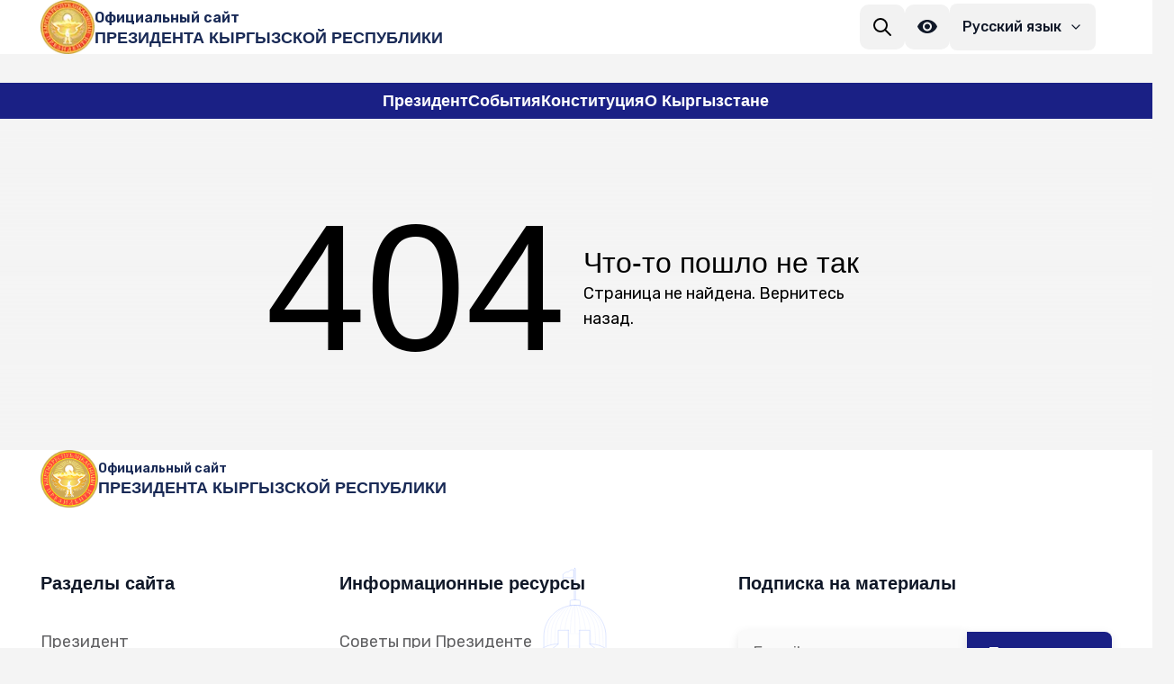

--- FILE ---
content_type: text/css; charset=UTF-8
request_url: https://www.president.kg/_next/static/css/65d8849925964863.css
body_size: 1147
content:
.language_control__00Ov0{display:flex;justify-content:space-between;align-items:center;padding:var(--mantine-spacing-xs) var(--mantine-spacing-md);border-radius:8px;transition:background-color .15s ease;color:#fff}.language_label___VGB3{font-size:var(--mantine-font-size-sm)}.language_icon__R9CYy{transition:transform .15s ease;transform:rotate(0deg)}[data-expanded] .language_icon__R9CYy{transform:rotate(180deg)}.styles_kg_map___oqPq{position:relative;flex-wrap:nowrap;width:890px;height:480px;width:100vw;margin-top:100px;left:40px}.styles_kg_map___oqPq .styles_map_title_icon__y_5DG{border-radius:50%;transition:.3s;padding:2px;min-width:15px;min-height:15px}.styles_kg_map___oqPq .styles_map_title_icon_dot__Tqt9K{width:12px;height:12px;border-radius:50%;border:2px solid transparent}.styles_kg_map_root__PT8NC{width:80vw;overflow:hidden}@media(max-width:2200px){.styles_kg_map___oqPq{transform:scale(1.2);left:240px}}@media(max-width:1700px){.styles_kg_map___oqPq{transform:scale(1.1);left:100px}}@media(max-width:1550px){.styles_kg_map___oqPq{transform:scale(1);left:0;top:-60px}}@media(max-width:1410px){.styles_kg_map___oqPq{transform:scale(.9);left:-50px}}@media(max-width:1330px){.styles_kg_map___oqPq{transform:scale(.8);left:-110px;top:-100px}}@media(max-width:1110px){.styles_kg_map___oqPq{transform:scale(.7);left:-150px;margin-bottom:-100px}}@media(max-width:1010px){.styles_kg_map___oqPq{transform:scale(.65);left:-160px}}@media(max-width:992px){.styles_kg_map___oqPq{transform:scale(.8);top:-80px;left:-30px;margin-bottom:0}.styles_kg_map_root__PT8NC{margin:auto;width:95vw}}@media(max-width:860px){.styles_kg_map___oqPq{left:-75px}}@media(max-width:790px){.styles_kg_map___oqPq{transform:scale(.7);top:-120px;left:-85px}}@media(max-width:672px){.styles_kg_map___oqPq{transform:scale(.65);left:-100px;top:-140px}}@media(max-width:615px){.styles_kg_map___oqPq{transform:scale(.6);left:-110px}}@media(max-width:565px){.styles_kg_map___oqPq{transform:scale(.52);left:-110px;margin-bottom:-100px}}@media(max-width:496px){.styles_kg_map___oqPq{transform:scale(.45)}}@media(max-width:425px){.styles_kg_map___oqPq{transform:scale(.4)}}.styles_item__MZ9u3{transition:.35s}.styles_item__MZ9u3:hover{background:var(--weak-white)}@font-face{font-family:__myFont_689d8b;src:url(/_next/static/media/f40eb5b642d07eef-s.p.ttf) format("truetype");font-display:swap}@font-face{font-family:__myFont_Fallback_689d8b;src:local("Arial");ascent-override:93.30%;descent-override:24.55%;line-gap-override:0.00%;size-adjust:101.82%}.__className_689d8b{font-family:__myFont_689d8b,__myFont_Fallback_689d8b}.styles_form__hkYjV{position:relative;transition:all .4s;width:50px;box-sizing:border-box;border-radius:25px;cursor:pointer}.styles_input__ioPta{position:absolute;background:#f2f2f2;top:0;left:0;width:100%;outline:0;border:0;display:none;min-height:30px;font-size:18px;border-radius:10px;padding:15px 10px 15px 52px}.styles_mobile_input__9jEeR{padding:6px 10px;width:100%;background:#f2f2f2;outline:none;font-size:18px;border:none}.styles_form__hkYjV[data-active=true]{width:350px;cursor:pointer}.styles_form__hkYjV[data-active=true] .styles_input__ioPta{display:block}.styles_input__YknCJ{padding:12px 16px;font-size:18px;max-width:400px;min-width:200px;background:#fafafa;border-radius:8px 0 0 8px;box-shadow:0 4px 12px rgba(0,0,0,.1);border:none}.styles_button__J5Wxx{border-radius:0 8px 8px 0;background:#1a2085!important;padding:12px 24px;font-size:16px;color:#fff;box-shadow:0 4px 12px rgba(0,0,0,.1);border:none;cursor:pointer;font-weight:700}.styles_button__J5Wxx:hover{background:rgba(26,32,133,.8)!important}@media screen and (max-width:768px){.styles_input__YknCJ{max-width:none;min-width:none}.styles_button__J5Wxx,.styles_input__YknCJ{font-size:16px;width:100%;border-radius:8px}}

--- FILE ---
content_type: application/javascript; charset=UTF-8
request_url: https://www.president.kg/_next/static/chunks/2194-97cc05dbdad97e4c.js
body_size: 39616
content:
(self.webpackChunk_N_E=self.webpackChunk_N_E||[]).push([[2194],{68127:function(t,e,i){"use strict";i.d(e,{p:function(){return n}});var s=i(57437),l=i(3810);let n=t=>{let{bg:e}=t;return(0,s.jsx)(l.LoadingOverlay,{h:"100%",w:"100%",styles:{overlay:{opacity:0}},loaderProps:{size:"md",color:"var(--base-dark)",variant:"bars"},style:{opacity:"1",color:e||"#c5c5c5",borderRadius:"24px"},bg:e||"transparent",visible:!0})}},63926:function(t,e,i){"use strict";i.d(e,{LanguageSelect:function(){return y}});var s=i(57437),l=i(13976),n=i(61590),r=i(78289),a=i(47507),o=i(6023),d=i(6442),u=i(70086),c=i(42586),p=i(27648),h=i(99376),m=i(2265),g=i(62855),w=i.n(g);let y=t=>{let{color:e="primary"}=t,i=(0,c.useLocale)(),g=(0,h.usePathname)(),y=(0,h.useSearchParams)().get("page"),[x,b]=(0,m.useState)(!1),I=(0,d.useMediaQuery)("(max-width:768px)"),E=t=>{let e=g.split("/").map(e=>"ru"==e||"kg"==e||"en"==e?t:e).join("/");return y?"".concat(e,"?page=").concat(y):e};return(0,s.jsxs)(n.Menu,{onOpen:()=>b(!0),onClose:()=>b(!1),width:"target",withinPortal:!0,position:I?"top":"bottom",withArrow:!0,children:[(0,s.jsx)(n.Menu.Target,{children:(0,s.jsxs)(r.UnstyledButton,{bg:"#F2F2F2",className:w().control,p:14,miw:150,"data-expanded":x||void 0,children:[(0,s.jsx)(a.Flex,{mr:8,gap:8,align:"center",children:(0,s.jsx)("span",{className:w().label,style:{color:e,fontWeight:"500",fontSize:"16px",width:"fit-content",textWrap:"nowrap"},children:"ru"===i?l.ad.RU:"kg"===i?l.ad.KG:l.ad.EN})}),(0,s.jsx)(u.Z,{size:"1rem",className:w().icon,color:e,stroke:2})]})}),(0,s.jsx)(n.Menu.Dropdown,{bg:"#F2F2F2",style:{border:"none",zIndex:2e3},children:l.Uu.map(t=>(0,s.jsx)(n.Menu.Item,{children:(0,s.jsx)(a.Flex,{gap:8,children:(0,s.jsx)(o.Text,{fw:"600",fz:{base:16,sm:14},component:p.default,href:E(t.value),children:t.label})})},t.value))})]})}},12638:function(t,e,i){"use strict";i.d(e,{SearchPages:function(){return w}});var s=i(57437),l=i(42790),n=i(11612),r=i(47507),a=i(78289),o=i(83547),d=i(21686),u=i(5933),c=i(1267),p=i.n(c),h=i(99376),m=i(8878);let g={searchText:""};function w(t){let{placeholder:e,withInput:i=!1}=t,[c,{toggle:w,close:y,open:x}]=(0,o.useDisclosure)(),{form:b}=(0,l.ZT)(g),I=(0,m.tv)(),E=(0,h.useSearchParams)(),k=()=>{let t=new URLSearchParams({...Object.fromEntries(E),searchText:b.values.searchText}).toString();I.push("/search?".concat(t),{scroll:!0})};return(0,s.jsxs)("div",{children:[(0,s.jsxs)(n.Box,{w:"100%",pos:"relative",children:[i?(0,s.jsxs)(r.Flex,{align:"center",pl:10,justify:"center",bg:"#F2F2F2",style:{borderRadius:"8px"},children:[(0,s.jsx)(d.Z,{}),(0,s.jsx)("input",{className:p().mobile_input,placeholder:e,...b.getInputProps("searchText")})]}):null,i?null:(0,s.jsxs)("form",{onSubmit:k,"data-active":c,className:p().form,children:[(0,s.jsx)("input",{className:p().input,placeholder:e,...b.getInputProps("searchText")}),(0,s.jsx)(a.UnstyledButton,{onClick:w,bg:"#F2F2F2",p:13,style:{borderRadius:"10px",position:"relative",zIndex:3,display:"flex",alignItems:"center",justifyContent:"center"},children:(0,s.jsx)(d.Z,{})})]})]}),(0,s.jsx)(n.Box,{pos:"relative",children:b.values.searchText?(0,s.jsx)(u.q,{handleOpenSearchPage:k,handleClose:()=>{y(),b.reset()},searchValue:b.values.searchText}):null})]})}},5933:function(t,e,i){"use strict";i.d(e,{A:function(){return R},q:function(){return j}});var s=i(57437),l=i(49977),n=i.n(l),r=i(45824),a=i(17609),o=i(60113),d=i(99655),u=i(11612),c=i(47507),p=i(82904),h=i(6023),m=i(78289),g=i(6442),w=i(50684),y=i(94197),x=i(25786),b=i(42586),I=i(2265),E=i(68127),k=i(39871),f=i(8878);let R=(t,e)=>{let i=[],s=t.toLowerCase(),l=t=>{(null==t?void 0:t.keywords)&&t.keywords.toLowerCase().includes(s)&&i.push(t)};return e&&e.forEach(t=>l(t)),i},j=t=>{var e,i,l,m,x;let{searchValue:f,handleClose:j,handleOpenSearchPage:K}=t,_=(0,b.useTranslations)(),S=(0,b.useLocale)(),N=(0,g.useMediaQuery)("(max-width: 768px)"),C=(0,w.useClickOutside)(()=>j()),[P,V]=(0,I.useState)(1),F=(0,I.useMemo)(()=>R(f,k),[f]),[T,{data:M,isLoading:X}]=(0,r.Kl)(),[z,{data:B,isLoading:A}]=(0,r.Jt)(),L=async()=>{try{await T({filter:{active:!0,title:f},pageRequest:{limit:2,page:P-1},sorting:{sortBy:"PUBLISHED_AT",sortDirection:"DESC"}})}catch(t){console.error("Error fetching news:",t)}},D=async()=>{try{await z({filter:{fullName:f},pageRequest:{limit:2,page:0},sorting:{sortBy:"SIGNIFICANCE",sortDirection:"ASC"}})}catch(t){console.error("Error fetching people:",t)}},O=async()=>{await Promise.all([L(),D()])};return(0,I.useEffect)(()=>{O()},[f,P]),(0,s.jsxs)(o.Paper,{ref:C,className:n().className,style:{overflowY:N?"auto":"scroll",zIndex:1e3,overflowX:"hidden"},top:0,pos:"absolute",h:{base:"85vh",sm:500},w:{base:"100%",sm:500},px:{base:0,sm:20},children:[X||A?(0,s.jsx)(d.Center,{pos:"relative",mt:20,mih:230,w:"100%",children:(0,s.jsx)(E.p,{bg:"white"})}):(0,s.jsxs)(u.Box,{w:"100%",mt:24,children:[(0,s.jsx)(c.Flex,{style:{cursor:"pointer"},w:"100%",justify:"end",children:(0,s.jsx)(y.Z,{size:30,color:"#1A2085",onClick:j})}),(null==B?void 0:null===(e=B.content)||void 0===e?void 0:e.length)?(0,s.jsxs)(s.Fragment,{children:[(0,s.jsxs)(p.Title,{className:n().className,fw:600,mb:24,fz:22,lh:"24.66px",children:[_("titles.people"),":"]}),null==B?void 0:null===(i=B.content)||void 0===i?void 0:i.map(t=>(0,s.jsx)(v,{isNews:!0,title:(0,a.GX)(t.fullName,S),link:"/president/presidential_administration/structure-admin/".concat(t.id)},t.id))]}):null,(null==M?void 0:null===(l=M.content)||void 0===l?void 0:l.length)?(0,s.jsxs)(s.Fragment,{children:[(0,s.jsxs)(p.Title,{className:n().className,fw:600,mb:24,fz:22,lh:"24.66px",children:[_("titles.news"),":"]}),null==M?void 0:null===(m=M.content)||void 0===m?void 0:m.map(t=>(0,s.jsx)(v,{isNews:!0,title:(0,a.GX)(t,S),link:"/news/all/".concat(t.id)},t.id))]}):null,(null==F?void 0:F.length)?(0,s.jsxs)(s.Fragment,{children:[(0,s.jsxs)(p.Title,{className:n().className,fw:600,mb:24,fz:22,lh:"24.66px",children:[_("titles.website-pages"),":"]}),null==F?void 0:null===(x=F.slice(0,2))||void 0===x?void 0:x.map(t=>(0,s.jsx)(v,{title:(0,a.GX)(t,S),link:"".concat(t.path)},t.id))]}):null]}),(0,s.jsx)(h.Text,{onClick:K,c:"primaryDark",style:{cursor:"pointer"},children:_("button.see-all-result")})]})},v=t=>{let{link:e,title:i,isNews:l=!1}=t;return(0,s.jsx)(u.Box,{w:{base:"none",xs:"100%"},mb:20,children:(0,s.jsx)(f.rU,{href:e,children:(0,s.jsxs)(c.Flex,{w:{base:"100%",sm:"100%"},justify:"space-between",children:[(0,s.jsx)(p.Title,{className:"".concat(n().className," link-hover"),fz:18,lh:"24px",fw:400,children:(0,s.jsx)("span",{className:"slice_text link-hover",children:i})}),(0,s.jsx)(m.UnstyledButton,{display:l?void 0:{base:"none",sm:"block"},w:15,children:(0,s.jsx)(x.Z,{color:"var(--base-dark)"})})]})})})}},60128:function(t,e,i){"use strict";i.d(e,{Subcribe:function(){return h}});var s=i(57437),l=i(45824),n=i(17609),r=i(47507),a=i(44275),o=i(6442),d=i(42586),u=i(19873),c=i.n(u);let p={email:""};function h(t){let{label:e}=t,[i]=(0,l.bT)(),u=(0,d.useTranslations)(),h=(0,d.useLocale)(),m=(0,o.useMediaQuery)("(max-width: 576px)"),g=(0,a.c)({initialValues:p,validate:{email:t=>!t}}),w=t=>{try{i(t).unwrap(),g.setFieldValue("email",""),(0,n.h4)(h,!0,u("notify.subscribed"))}catch(t){console.error("error when subscribe to news")}};return(0,s.jsx)("form",{style:{width:m?"100%":void 0},onSubmit:g.onSubmit(t=>w(t)),children:(0,s.jsxs)(r.Flex,{direction:{base:"column",xs:"row"},align:"center",gap:{base:16,xs:0},w:"100%",children:[(0,s.jsx)("input",{className:c().input,type:"email",placeholder:e,...g.getInputProps("email")}),(0,s.jsx)("button",{className:c().button,type:"submit",children:u("button.subscribe")})]})})}},62855:function(t){t.exports={control:"language_control__00Ov0",label:"language_label___VGB3",icon:"language_icon__R9CYy"}},1267:function(t){t.exports={form:"styles_form__hkYjV",input:"styles_input__ioPta",mobile_input:"styles_mobile_input__9jEeR"}},19873:function(t){t.exports={input:"styles_input__YknCJ",button:"styles_button__J5Wxx"}},37136:function(t){"use strict";t.exports=JSON.parse('[{"id":1,"titleRu":"Президент","titleEn":"President","titleKg":"Президент","path":"/president/biography","isMenuItem":true,"children":[{"id":11,"titleRu":"Биография","titleEn":"Biography","titleKg":"Өмүр баяны","path":"/president/biography"},{"id":12,"titleRu":"Президентские символы","titleEn":"Presidential symbols","titleKg":"Президенттин символдору","path":"/president/presidential-symbols"},{"id":13,"titleRu":"Статус и полномочия","titleEn":"Status and powers","titleKg":"Статус ыйгарым укуктары","path":"/president/status_and_powers"},{"id":14,"titleRu":"Администрация Президента","titleEn":"Presidential Administration","titleKg":"Президенттин Администрациясы","keywords":"Администрация Президента","path":"/president/presidential_administration/structure-admin","children":[{"id":111,"titleRu":"Структура","titleEn":"Structure","titleKg":"Түзүлүшү","path":"/president/presidential_administration/structure-admin"},{"id":112,"titleRu":"Комиссии","titleEn":"Commissions","titleKg":"Комиссиялар","path":"/president/presidential_administration/commissions"},{"id":113,"titleRu":"Советы при Президенте","titleEn":"Councils under the President","titleKg":"Президентке караштуу Кеңештер","path":"/president/presidential_administration/security-council"}]}]},{"id":2,"titleRu":"События","titleKg":"Окуялар","titleEn":"Events","path":"/news/all","isMenuItem":true,"children":[{"id":21,"titleRu":"Новости","titleKg":"Жаңылыктар","titleEn":"News","path":"/news/all"},{"id":22,"titleRu":"Указы","titleEn":"Decrees","titleKg":"Жарлыктар","keywords":"Новости Указы Жаңылыктар Жарлыктар Окуялар","path":"/news/decrees"},{"id":23,"titleRu":"Распоряжения","titleEn":"Orders","titleKg":"Буйруктар","keywords":"Распоряжения Буйруктар Новости Окуялар Жаңылыктар","path":"/news/orders"},{"id":24,"titleRu":"Законы","titleEn":"Laws","titleKg":"Мыйзамдар","keywords":"Законы Мыйзамдар Новости Окуялар Жаңылыктар","path":"/news/laws"},{"id":25,"titleRu":"Документы","titleEn":"Documents","titleKg":"Документтер","keywords":"Документы Документтер Новости Окуялар Жаңылыктар","path":"/news/documents"},{"id":26,"titleRu":"Обращения","titleEn":"Appeals","titleKg":"Кайрылуулар","keywords":"Обращения Кайрылуулар Новости Окуялар Жаңылыктар","path":"/news/speeches"},{"id":27,"titleRu":"Фоторепортажи","titleEn":"Photo reports","titleKg":"Сүрөт репортаждары","keywords":"Фоторепортажи Сүрөт репортаждары Новости Окуялар Жаңылыктар","path":"/news/photo-reports"},{"id":28,"titleRu":"Поздравления","titleEn":"Congratulations","titleKg":"Куттуктоолор","keywords":"Поздравления Куттуктоолор Новости Окуялар Жаңылыктар","path":"/news/gratters"},{"id":29,"titleRu":"Видеоматериалы","titleEn":"Video materials","titleKg":"Видео Материалдар","keywords":"Видеоматериалы Видео Материалдар Новости Окуялар Жаңылыктар","path":"/news/video-materials"},{"id":210,"titleRu":"Итоги событий","titleEn":"End of events","titleKg":"Окуялардын жыйынтыгы","keywords":"Итоги событий Окуялардын жыйынтыгы Новости Окуялар Жаңылыктар","path":"/news/results"},{"id":211,"titleRu":"Выступления","titleEn":"Speeches","titleKg":"Сүйлөгөн сөздөрү","keywords":"Выступления Сүйлөгөн сөздөрү Новости Окуялар Жаңылыктар","path":"/news/perfomance"}]},{"id":3,"titleRu":"Конституция","titleEn":"Constitution","titleKg":"Конституция","path":"/constitution","isMenuItem":true},{"id":4,"titleRu":"О Кыргызстане","titleEn":"Kyrgyzstan","titleKg":"Кыргызстан","path":"/about","isMenuItem":true,"children":[{"id":41,"titleRu":"О Кыргызстане","titleEn":"About Kyrgyzstan","titleKg":"Кыргызстан","path":"/about","isMenuItem":true},{"id":42,"titleRu":"Государственные Символы","titleEn":"State Symbols","titleKg":"Мамлекеттик Символдор","path":"/about/symbol","isMenuItem":true},{"id":44,"titleRu":"Достопримечательности","titleEn":"Sights","titleKg":"Ажайып жайлары","keywords":"Ажайып жайлары Кыргызстандын ажайып Кыргызстан - бул кооз, укмуштуудай тоолуу өлкө, анын аймагында көптөгөн ар кандай жаратылыштын топтолгон. Ысык-Көл Арсланбоб Сулайман-Тоо Жети Өгүз Бурана Таш-Рабат Достопримечательности Кыргызстана живописная, удивительная горная страна, на территории которой сосредоточено огромное количество разнообразных достопримечательностей. Озеро Иссык-Куль Ущелье Джети-Огуз Сары-Челек көлү","path":"/about/sight","isMenuItem":true},{"id":45,"titleRu":"Эпос “Манас”","titleEn":"The Epic “Manas”","titleKg":"\xabМанас\xbb эпосу","path":"/about/manas","isMenuItem":true},{"id":46,"titleRu":"Государственные награды","titleEn":"State awards","titleKg":"Мамлекеттик сыйлыктар","path":"/about/reward","isMenuItem":true}]}]')},39871:function(t){"use strict";t.exports=JSON.parse('[{"id":1,"titleRu":"Президент","titleKg":"Президент","titleEn":"President","path":"/president/biography","keywords":"Президент Биография Жапаров Садыр Нургожоевич Президент Кыргызской Республики С 28 января 2021 года — Президент Кыргызской Республики. Родился 6 декабря 1968 года в с. Кен-Суу Тюпского района Иссык-Кульской области Образование высшее. В 1991 году окончил Институт физической культуры и спорта в г. Фрунзе. В 2006 году окончил юридический факультет Кыргызско-Российского Славянского университета им. Б. Н. Ельцина по специальности \xabюрист\xbb, получив второе образование. Трудовая деятельность 1986–1987 руководитель коллективного хозяйства \xabСанташ\xbb Тюпского района Иссык-Кульской области; 1987–1989 солдат Советской Армии 1989–1995 руководитель коллективного хозяйства \xabСанташ\xbb Тюпского района Иссык-Кульской области 1996–2000 заместитель председателя крестьянского хозяйства \xabСолтонкуль\xbb Тюпского района Иссык-Кульской области 2000–2002 генеральный директор ОсОО \xabГузель-МХААД\xbb 2002–2005 генеральный директор ОсОО \xabНурнефтегаз\xbb 2005–2007 депутат III созыва Жогорку Кенеша Кыргызской Республики 2007–2009 советник президента Кыргызской Республики 2008–2009 комиссар Национального агентства по предупреждению коррупции 2009–2010 директор Агентства по предупреждению коррупции при Государственной кадровой службе Кыргызской Республики 28-01-2021 Президент Кыргызской Республики 2010–2013 депутат V созыва Жогорку Кенеша Кыргызской Республики 10-10-2020 премьер-министр Кыргызской Республики, исполняющий обязанности Президента Кыргызской Республики Республикасынын Президенти 2021-жылдын 28-январынан тартып — Кыргыз Республикасынын Президенти. Ысык-Көл облусунун Түп районундагы Кең-Суу айылында 1968-жылдын 6-декабрында туулган. Билими жогорку. 1991-жылы Фрунзе шаарындагы Дене тарбия жана спорт институтун аяктаган. 2006-жылы Б. Н. Ельцин атындагы Кыргыз-Россия Славян университетин аяктап, \xabюрист\xbb адистигине ээ болгон. Эмгек жолу 1986–1987 Ысык-Көл облусунун Түп районундагы \xabСанташ\xbb коллективдүү чарбасынын жетекчиси; 1987–1989 Советтик Армиянын катарында кызмат өтөгөн 1989–1995 Ысык-Көл облусунун Түп районундагы \xabСанташ\xbb коллективдүү чарбасынын жетекчиси 1996–2000 Ысык-Көл облусунун Түп районундагы \xabСолтонкул\xbb дыйкан чарбасынын төрагасынын орун басары 2000–2002 \xabГузель-МХААД\xbb ЖЧК башкы директору 2002–2005 \xabНурнефтегаз\xbb ЖЧК башкы директору 2005–2007 Кыргыз Республикасынын III чакырылыштагы Жогорку Кеңешинин депутаты 2007–2009 Кыргыз Республикасынын Президентинин кеңешчиси 2008–2009 Улуттук коррупциянын алдын алуу боюнча агенттиктин комиссары 2009–2010 Кыргыз Республикасынын Мамлекеттик кадр кызматына караштуу Коррупциянын алдын алуу боюнча агенттиктин директору 2010–2013 Кыргыз Республикасынын V чакырылыштагы Жогорку Кеңешинин депутаты 2018-2040-жылдарга Кыргыз Республикасын өнүктүрүүнүн Улуттук стратегиясы "},{"id":11,"titleRu":"Биография","titleEn":"Biography","titleKg":"Өмүр баяны","keywords":"Президент Биография Жапаров Садыр Нургожоевич Президент Кыргызской Республики С 28 января 2021 года — Президент Кыргызской Республики. Родился 6 декабря 1968 года в с. Кен-Суу Тюпского района Иссык-Кульской области Образование высшее. В 1991 году окончил Институт физической культуры и спорта в г. Фрунзе. В 2006 году окончил юридический факультет Кыргызско-Российского Славянского университета им. Б. Н. Ельцина по специальности \xabюрист\xbb, получив второе образование. Трудовая деятельность 1986–1987 руководитель коллективного хозяйства \xabСанташ\xbb Тюпского района Иссык-Кульской области; 1987–1989 солдат Советской Армии 1989–1995 руководитель коллективного хозяйства \xabСанташ\xbb Тюпского района Иссык-Кульской области 1996–2000 заместитель председателя крестьянского хозяйства \xabСолтонкуль\xbb Тюпского района Иссык-Кульской области 2000–2002 генеральный директор ОсОО \xabГузель-МХААД\xbb 2002–2005 генеральный директор ОсОО \xabНурнефтегаз\xbb 2005–2007 депутат III созыва Жогорку Кенеша Кыргызской Республики 2007–2009 советник президента Кыргызской Республики 2008–2009 комиссар Национального агентства по предупреждению коррупции 2009–2010 директор Агентства по предупреждению коррупции при Государственной кадровой службе Кыргызской Республики 28-01-2021 Президент Кыргызской Республики 2010–2013 депутат V созыва Жогорку Кенеша Кыргызской Республики 10-10-2020 премьер-министр Кыргызской Республики, исполняющий обязанности Президента Кыргызской Республики Республикасынын Президенти 2021-жылдын 28-январынан тартып — Кыргыз Республикасынын Президенти. Ысык-Көл облусунун Түп районундагы Кең-Суу айылында 1968-жылдын 6-декабрында туулган. Билими жогорку. 1991-жылы Фрунзе шаарындагы Дене тарбия жана спорт институтун аяктаган. 2006-жылы Б. Н. Ельцин атындагы Кыргыз-Россия Славян университетин аяктап, \xabюрист\xbb адистигине ээ болгон. Эмгек жолу 1986–1987 Ысык-Көл облусунун Түп районундагы \xabСанташ\xbb коллективдүү чарбасынын жетекчиси; 1987–1989 Советтик Армиянын катарында кызмат өтөгөн 1989–1995 Ысык-Көл облусунун Түп районундагы \xabСанташ\xbb коллективдүү чарбасынын жетекчиси 1996–2000 Ысык-Көл облусунун Түп районундагы \xabСолтонкул\xbb дыйкан чарбасынын төрагасынын орун басары 2000–2002 \xabГузель-МХААД\xbb ЖЧК башкы директору 2002–2005 \xabНурнефтегаз\xbb ЖЧК башкы директору 2005–2007 Кыргыз Республикасынын III чакырылыштагы Жогорку Кеңешинин депутаты 2007–2009 Кыргыз Республикасынын Президентинин кеңешчиси 2008–2009 Улуттук коррупциянын алдын алуу боюнча агенттиктин комиссары 2009–2010 Кыргыз Республикасынын Мамлекеттик кадр кызматына караштуу Коррупциянын алдын алуу боюнча агенттиктин директору 2010–2013 Кыргыз Республикасынын V чакырылыштагы Жогорку Кеңешинин депутаты 2018-2040-жылдарга Кыргыз Республикасын өнүктүрүүнүн Улуттук стратегиясы ","path":"/president/biography"},{"id":12,"titleRu":"Президентские символы","titleEn":"Presidential symbols","titleKg":"Президенттин символдору","keywords":"Президентские символы Штандарт Президента Кыргызской Республики является знаком отличия и символом президентской власти вручается при вступлении в должность Местонахождением оригинала штандарта является служебный кабинет в резиденции в столице городе Бишкек Дубликат устанавливается рядом с Государственным флагом над резиденцией в столице над другими резиденциями во время пребывания Президента в них на транспортных средствах На торжественных и иных церемониях с участием главы государства дубликат может устанавливаться рядом с Государственным флагом Описание штандарта Штандарт представляет собой полотнище красного цвета обрамленное золотой лентой шириной и золотой бахромой Ширина полотнища составляет три пятых его длины В геометрическом центре расположен золотой круг диаметр которого составляет три пятых ширины флага В центре золотого круга расположено стилизованное изображение Государственного герба изображение белого сокола с распростертыми крыльями помещенного в центре золотистого круга и расположенных на заднем плане озера отрогов гор Ала Тоо и восходящего солнца с лучами золотистого цвета По кругу располагается надпись золотом Кыргыз Республикасынын Президенти Размеры букв надписи составляют одну седьмую диаметра золотого круга На древке штандарта крепится серебряная скоба с выгравированными на государственном языке фамилией именем и отчеством Президента и датами указывающими срок его избрания Древко штандарта увенчано золотым навершием в виде наконечника копья Знак Президента Знак Президента является знаком отличия и символом президентской власти вручается при вступлении в должность Местонахождением знака является служебный кабинет в резиденции в столице городе Бишкек Описание знака Символ президентской власти знак состоит из знака и цепи Знак изготовлен из золота пробы и состоит из двух элементов древнего орнаментального мотива Благословенной Умай Эне одного из самых почитаемых божеств древних кыргызов ее символического изображения в виде взлетающей птицы воспаряющей над Вселенной уникального по огранке и качеству золотистого цвета цитрина символизирующего цельность неделимость и многообразие народов проживающих в Цепь знака изготовлена из золота и состоит из повторяющихся элементов часть из которых выполнена в виде тюндюка другая часть элементов в виде симметричной восьмилучевой золотой звезды в центре которой помещена крупная жемчужина символизирующей административные образования На оборотной стороне пластины расположенной в верхней части цепи знака выгравирована фамилия имя и отчество Президента на государственном языке и время его вступления в должность Президенттин символдору Кыргыз Республикасынын Президентинин штандарты Кыргыз Республикасындагы Президенттик бийликтин айырма белгиси жана символу болуп саналат Кыргыз Республикасынын Президентинин штандарты Кыргыз Республикасынын Президенти кызматка киришкенде тапшырылат Кыргыз Республикасынын Президентинин штандартынын түп нускасынын турган жери Кыргыз Республикасынын борбор шаары Бишкек шаарында Кыргыз Республикасынын Президентинин резиденциясындагы кызматтык кабинет болуп саналат Кыргыз Республикасынын Президентинин штандартынын дубликаты республиканын борбор шаарындагы Кыргыз Республикасынын Президентинин резиденциясынын үстүнө Кыргыз Республикасынын Президенти аларда болгон убакта башка резиденциялардын үстүнө Кыргыз Республикасынын Президентинин транспорт каражаттарына Кыргыз Республикасынын Мамлекеттик желеги менен катар орнотулат Мамлекет башчысынын катышуусу менен болгон салтанаттуу жана башка аземдерде Кыргыз Республикасынын Мамлекеттик желеги менен катар орнотулушу мүмкүн Кыргыз Республикасынын Президентинин штандартынын баяндамасы Кыргыз Республикасынын Президентинин штандарты желеги кеңдиги алтын тасма жана алтын чачыктар менен жээктелген кызыл түстөгү Кыргыз Республикасынын Мамлекеттик желегинин түсүндөгү кездеме болуп саналат Кездеменин кеңдиги анын узундугунун бештен үчүн түзөт Геометриялык борборунда алтын тегерек орун алып анын диаметри желектин кеңдигинин бештен үчүн түзөт Алтын тегеректин борборунда Кыргыз Республикасынын Мамлекеттик гербинин стилдештирилген сүрөттөлүшү жайгаштырылат алтын түстөгү айлананын борборунда жайгаштырылган канаттары жайылган ак шумкар жана арткы планда жайгаштырылган көл Ала Тоонун кыркалары жана алтын сымал түстөгү шоолалары бар чыгып келе жаткан күн Айлананы тегерете алтын менен Кыргыз Республикасынын Президенти деген жазуу жайгаштырылат Жазуунун тамгаларынын өлчөмү алтын тегеректин диаметринин жетиден бирин түзөт Штандарттын сабына мамлекеттик тилде Кыргыз Республикасынын Президентинин фамилиясы ысымы жана атасынын аты менен анын шайлануу мөөнөтүн көрсөткөн дата чегип түшүрүлгөн күмүш тээк бекитилет Штандарттын сабы найзанын учу түрүндөгү алтын түпөк менен бүтөт Президенттин белгиси Кыргыз Республикасынын Президентинин белгиси Кыргыз Республикасындагы Президенттик бийликтин айырма белгиси жана символу болуп саналат Кыргыз Республикасынын Президентинин белгиси Кыргыз Республикасынын Президенти кызматка киришкенде тапшырылат Кыргыз Республикасынын Президентинин белгисинин турган жери Кыргыз Республикасынын борбор шаары Бишкек шаарындагы Кыргыз Республикасынын Президентинин резиденциясындагы кызматтык кабинет болуп саналат Кыргыз Республикасынын Президентинин белгисинин баяндамасы Президенттик бийликтин символу Кыргыз Республикасынын Президентинин белгиси белгиден жана белгинин чынжырчасынан турат Кыргыз Республикасынын Президентинин белгиси үлгүдөгү алтындан даярдалат жана эки элементтен турат байыркы оймо шарданынан байыркы кыргыздардын эң сыйлуу кудайларынын бири болгон Ыйык Умай Энеден анын Ааламдын үстүнө каалгый учкан канаттуу түрүндөгү символдук сүрөттөлүшүнөн Кыргыз Республикасында жашаган элдердин бүтүндүгүнүн бөлүнбөстүгүнүн жана көп түрдүүлүгүнүн символу болгон иштетүүсү жана сапаты боюнча өзгөчө алтын сымал түстөгү цитринден массасы карат диаметри Белгинин чынжырчасы алтындан даярдалган жана бири бирин кайталаган элементтерден туруп алардын бир бөлүгү түндүк түрүндө башка бөлүгү борборуна Кыргыз Республикасынын администрациялык түзүлүшүнүн символу болгон ири бермет жайгаштырылган симметриялык сегиз нурлуу алтын жылдыз түрүндө болот Белгинин чынжырчасынын жогорку бөлүгүндө жайгашкан пластинанын арткы жагына мамлекеттик тилде Кыргыз Республикасынын Президентинин фамилиясы ысымы жана атасынын аты менен анын кызматка кирген убактысы чегерилип жазылат","path":"/president/presidential-symbols"},{"id":13,"titleRu":"Статус и полномочия","titleEn":"Status and powers","titleKg":"Статус ыйгарым укуктары","keywords":"Статус ыйгарым Статус и полномочия укуктары ҮЧҮНЧҮ БӨЛҮМ. МАМЛЕКЕТТИК БИЙЛИК ОРГАНДАРЫ I глава. Кыргыз республикасынын президенти 66...75 66-берене 1. Президент - мамлекет башчысы, жогорку кызмат адамы жана Республикасынын аткаруу бийлигин жетектейт. 2. элдин мамлекеттик бийликтин биримдигин камсыз кылат. 3. Конституциянын, адамдын жарандын укуктарынын эркиндиктеринин кепили болуп саналат. 4. мамлекеттин ички тышкы саясатынын негизги багыттарын аныктайт. Мамлекеттик биримдигин, органдарды координациялоону өз ара аракеттенүүсүн 5. эл аралык мамилелерде атынан чыгат. эгемендигин аймактык бүтүндүгүн коргоо боюнча чараларды көрөт. 67-берене жарандары тарабынан 5 жылдык мөөнөткө шайланат. Бир эле адам эки мөөнөттөн ашык шайлана албайт. 68-берене 35 жашка толгон, тилди билген республикада жалпысынан 15 жылдан кем эмес жашаган жараны алат. Президенттин ордуна талапкерлердин саны чектелбейт. Жалпы өнүгүү программасын сунуштаган 30 миңден шайлоочунун кол тамгасын топтогон Президенттикке талапкер каттала Президентти шайлоо тартиби конституциялык мыйзам менен аныкталат. 69-берене кызматына киришерде элине ант берет. жаңы шайланган кызматка киришкен учурдан тартып токтотулат. укуктарын жүзөгө ашырган мезгилде өзүнүн саясий партияга мүчөлүгүн токтото турат партиялардын иштерине байланыштуу ар кандай аракеттерин токтотот. 70-берене Президент: 1) Министрлер Кабинетинин түзүмүн курамын аныктайт; 2) Төрагасын, анын орун басарларын башка мүчөлөрүн Жогорку Кеңештин макулдугу дайындайт; 3) Төрагасынын, басарларынын мүчөлөрүнүн кызматтан кетүү жөнүндө өтүнүчтөрүн аларды кетирүү чечимди кабыл алат; 4) демилгеси же Кеңештин, Элдик Курултайдын сунушун эске алуу бийлигинин органдарынын жетекчилерин мыйзамга ылайык бошотот; 5) дайындайт 6) жергиликтүү администрациялардын башчыларын 7) Администрациясын түзөт; 8) Коопсуздук кеңешти түзөт жетектейт; 9) катчыны 10) Балдар укугу укуктуу өкүлдү бошотот. кеминде 300 миң депутаттарынын жалпы санынын көпчүлүгүнүн референдум дайындоо чечим Конституцияда каралган учурларда Кеңешке шайлоону тартипте мөөнөтүнөн мурда кеңештерге шайлоолорду мыйзамда кеңештерди таркатат; дайындайт. долбоорлорун киргизет; мыйзамдарга коёт элге жарыялайт; мыйзамдарды каршы пикири кайтарат; элге, Кеңешке, Курултайга өлкөдөгү абал багыттары жыл сайын кайрылуу жасайт; ишмердүүлүгү маалымат берет; зарыл кезексиз жыйналышын чакырууга каралуучу маселелерди аныктоого укуктуу; жыйналышында чыгып сүйлөөгө укуктуу. Сот адилеттиги иштери кеңештин сунушу Конституциялык соттун судьяларынын үчүн талапкерлерди сунуштайт; Судьялар кеңешинин судьяларын ордунан бошотуу соттордун ичинен төрагаларын көрсөтүлгөн төрагаларынын арасынан Башкы прокурорду жарымынан эмесинин прокурордун Улуттук банктын төрагасынын талапкерди башкарма дайындайт, Шайлоо өткөрүү борбордук комиссиянын курамынын жарымына сунуштамаларды Эсептөө палатасынын үчтөн бирин Кеңеш төрагасын аны 6. өлкөнүн ичинде чегинен жерлерде чыгат; сүйлөшүүлөрдү жүргүзөт келишимдерге коёт; укуктарды адамдарына өткөрүп берүүгө ратификациялоо грамоталарына кошулуу грамоталарга чет мамлекеттердеги дипломатиялык өкүлчүлүктөрүнүн уюмдардагы туруктуу өкүлдөрүн кайра чакыртып мамлекеттердин башчыларынын ишеним грамоталарын 7. жарандыгына жарандыгынан чыгаруу маселелерин чечет. 8. Куралдуу Күчтөрүнүн колбашчысы саналат, командалык аныктайт, 9. өзгөчө киргизүү эскертет, ал эми болгондо айрым алдын ала жарыялабай туруп киргизет, токтоосуз билдирет; жарым-жартылай мобилизациялоону Республикасына баскынчылык жасалганда түздөн-түз коркунучу жаралганда согуштук жарыялайт бул маселени кароосуна өлкөнү коргоонун жарандарынын коопсуздугунун кызыкчылыктарында согуш абалын киргизет. 10. сыйлыктарын, сый-акыларын ардак наамдарын ыйгарат; аскердик наамдарды, рангдарды атайын наамдарды ырайым кылууну ашырат. 11. мыйзамдарда 71-берене бардык аймактарында аткарылышы милдеттүү болгон жарлыктарды тескемелерди аркылуу ишке 72-берене арызы кызматынан кеткен учурда, четтетилгенде, ошондой оорусу аткара албай калганда каза учурда оорусуна милдетин калганда, өзү түзгөн медициналык корутундусунун негизинде экисинин добушу 73-берене четтетилгенден кийин жазык жоопкерчилигине тартылышы мүмкүн. төмөнкү негиздер четтетилиши мүмкүн: Конституцияны бузгандыгы үчүн; укуктарына, сот ишине мыйзамсыз кийлигишкендиги үчүн. четтетүү ага айып коюу чечими депутаттардын түзүлгөн корутундусу алынышы керек, прокуратурага сотко жиберилет. аракеттеринде кылмыштын белгилери болгону ырасталган коюлган айыптоонун коюунун белгиленген сакталгандыгы Президентке коюлгандан үч айлык кечиктирилбестен, экисинен керек. Эгерде мөөнөттө алынбаса, четке кагылды деп эсептелет. 74-берене себептер токтоткон шайланганга чейин Төрагасы аткарат. аткарууга мүмкүн болбогон аткаруучу 75-берене мурдагы президенттер экс-президенти деген статуска ээ болушат. Экс-президенттин статусу белгиленет. и полномочия РАЗДЕЛ ТРЕТИЙ. ОРГАНЫ ГОСУДАРСТВЕННОЙ ВЛАСТИ Глава I. кыргызской республики Статья 66 является главой государства, высшим должностным лицом возглавляет исполнительную власть Кыргызской Республики. обеспечивает единство народа государственной власти. гарантом Конституции, прав свобод человека гражданина. определяет основные направления внутренней внешней политики государства. Обеспечивает власти, координацию взаимодействие государственных органов. представляет Кыргызскую Республику во внутренних международных отношениях. Принимает меры по защите суверенитета территориальной целостности 67 избирается гражданами Республики сроком на лет. Одно то лицо не может быть избрано Президентом более двух сроков. 68 избран гражданин Республики, достигший 35-летнего возраста, владеющий государственным языком проживающий в республике совокупности менее Количество кандидатов пост Президента ограничивается. Кандидатом Президенты зарегистрировано лицо, представившее общегосударственную программу развития собравшее тысяч подписей избирателей. Порядок выборов определяется конституционным законом. 69 При вступлении должность приносит присягу народу Полномочия прекращаются с момента вступления вновь избранного Президента. период осуществления своих полномочий приостанавливает свое членство политической партии прекращает любые действия, связанные деятельностью политических партий. 70 состав Кабинета Министров; согласия Кенеша назначает Председателя Министров, его заместителей других членов принимает прошения об отставке членов, решение их отставке; собственной инициативе или учетом предложения Кенеша, Народного Курултая рамках закона освобождает от должности Министров руководителей иных органов исполнительной власти; глав местных администраций; формирует Администрацию Президента; Совет безопасности; Государственного секретаря; Уполномоченного правам ребенка. о назначении референдума избирателей, большинства общего числа депутатов Кенеша; выборы Кенеш предусмотренных Конституцией случаях; досрочных порядке случаях, Конституцией; местные кенеши; законом случаях осуществляет роспуск кенешей; досрочные кенеши. вносит законопроекты Кенеш; подписывает обнародует законы; возвращает законы возражениями обращается к народу, Кенешу, Народному Курултаю ежегодными посланиями положении дел стране основных направлениях государства; ежегодно Кенешу информацию своей деятельности; вправе созвать необходимых внеочередное заседание определить вопросы, подлежащие рассмотрению; выступать заседаниях Курултая. кандидатуры для избрания судей Конституционного суда Верховного предложению Совета делам правосудия; освобождения настоящей законом; судов из председателей лет; порядке, предусмотренном Генерального прокурора; законом, прокурора половины заместителей; кандидатуру председателя Национального банка; банка правления банка, должности; представления состава Центральной комиссии выборам проведению референдумов; одной трети Счетной палаты; палаты избранных Кенешем внутри страны за ее пределами; ведет переговоры международные договоры; передавать указанные другим лицам; ратификационные грамоты присоединении международным договорам; дипломатических представительств иностранных государствах постоянных представителей организациях; отзывает их; верительные отзывные государств. решает вопросы принятия выхода гражданства Главнокомандующим Вооруженными Силами определяет, высший командный Вооруженных Сил предупреждает введении чрезвычайного положения, а при необходимости вводит отдельных местностях без предварительного объявления, чем незамедлительно сообщает Кенешу; объявляет всеобщую частичную мобилизацию; состояние войны случае агрессии непосредственной угрозы отношении этот вопрос рассмотрение интересах защиты безопасности граждан военное положение Кенеша. награждает государственными наградами, премиями присваивает почетные звания Республики; высшие воинские звания, дипломатические ранги иные специальные звания; помилование. полномочия, предусмотренные законами. 71 реализует свои посредством указов распоряжений, которые обязательны исполнения всей территории 72 могут прекращены досрочно отставки заявлению, отрешения также невозможности болезни смерти. обязанностей основании заключения создаваемой им медицинской досрочном освобождении двумя третями голосов 73 привлечен уголовной ответственности после должности. отрешен следующим основаниям: нарушение Конституции законов; незаконное вмешательство деятельность судебной Решение выдвижении обвинения против должно принято наличии специальной комиссии, образованной Кенешем, которое направляется Генеральную прокуратуру Конституционный суд. выдвинутого обвинения, подтвержденного заключением действиях признаков преступления, соблюдении установленного порядка выдвижения обвинения. отрешении большинством третей позднее трехмесячный срок Если будет принято, выдвинутое обвинение считается отклоненным. 74 В досрочного прекращения указанным причинам до нового исполняет Торага Председатель Министров. Председателем исполнение 75 Все бывшие президенты, кроме отрешенных установленном имеют статус экс-президента устанавливается за","path":"/president/status_and_powers"},{"id":14,"titleRu":"Администрация Президента","titleEn":"Presidential Administration","titleKg":"Президенттин Администрациясы","keywords":"Администрация Президента","path":"/president/presidential_administration/structure-admin"},{"id":111,"titleRu":"Структура","titleEn":"Structure","titleKg":"Түзүлүшү","keywords":"Президент Түзүлүшү Структура Администрация Президента Жапаров Садыр Нургожоевич Кыргызской Республики С 28 января 2021 года — Республики. Родился 6 декабря 1968 в с. Кен-Суу Тюпского района Иссык-Кульской области Образование высшее. В 1991 году окончил Институт физической культуры спорта г. Фрунзе. 2006 юридический факультет Кыргызско-Российского Славянского университета им. Б. Н. Ельцина по специальности \xabюрист\xbb, получив второе образование. Трудовая деятельность 1986–1987 руководитель коллективного хозяйства \xabСанташ\xbb области; 1987–1989 солдат Советской Армии 1989–1995 1996–2000 заместитель председателя крестьянского \xabСолтонкуль\xbb 2000–2002 генеральный директор ОсОО \xabГузель-МХААД\xbb 2002–2005 \xabНурнефтегаз\xbb 2005–2007 депутат III созыва Жогорку Кенеша 2007–2009 советник президента 2008–2009 комиссар Национального агентства предупреждению коррупции 2009–2010 Агентства при Государственной кадровой службе 28-01-2021 2010–2013 V 10-10-2020 премьер-министр Республики, исполняющий обязанности Архив медиа Национальная стратегия развития на 2018-2040 годы Подробнее Отправить письмо Президенту Эффективная работа с обращениями граждан - залог защиты наших прав интересов.","path":"/president/presidential_administration/structure-admin"},{"id":112,"titleRu":"Комиссии","titleEn":"Commissions","titleKg":"Комиссиялар","keywords":"Председатель Кабинета Министров — Руководитель Администрации Президента Комиссии Первый заместитель Председателя Кыргызской Республики Заместитель председатель Государственного комитета национальной безопасности Советник Помощник Пресс-секретарь службы информационной политики Заведующий отделом внешней заведующего – руководитель протокола взаимодействия с судами и органами прокуратуры Секретарь Совета Начальник управления по подготовке решений начальника - заведующий организационной работы регионами отраслевой замначальника правового обеспечения Полномочный представитель в Жогорку Кенеше Постоянный Конституционном суде политических экономических исследований разработки политики, мониторинга анализа реформ цифровому развитию контроля исполнения Директор ситуационного центра Специальный Представитель приграничным вопросам КАСЫМАЛИЕВ Адылбек Алешович Кыргыз Республикасынын Министрлер Кабинетинин төрагасынын биринчи орун басары Ташиев Камчыбек Кыдыршаевич УКМК төрагасы Торобаев Бакыт Эргешевич Байсалов Эдиль Жолдубаевич Борубашев Бекбосун Ишенбекович Президентинин кеңешчиси Абыкеев Чолпонбек Койчиев Арслан Капайович Апсатаров Азамат Бекбосунович жардамчысы Усубалиев Нурсултан Таалайбекович Алагазов Аскат Жумакадырович басма сөз катчысы Орунбаев Дайырбек Тейишович Администрациясынын маалыматтык саясат кызматынын жетекчиси Азымбакиев Муратбек Абакирович тышкы бөлүмүнүн башчысы Алмазбеков Даврон Асхатович Бөлүм башчысынын протокол Сулайманкулов Нурлан Арзыматович соттор жана прокуратура органдары менен өз ара аракеттенүү Иманкулов Марат Муканович Коопсуздук Кеңешинин Катчысы Кадыралиев Сактанбекович Президенттин чечимдерин даярдоо боюнча башкармалыгынын начальниги Айтбаев Урмат Шакиралиевич начальнигинин уюштуруу иштери аймактар Муканбетов Санжар Турдукожоевич тармактык Укушов Мурат Каниметович укуктук камсыздоо Айылчиев Алмаз Асимович Абытов Алмазбек Ахунжанович Кеңешиндеги ыйгарым укуктуу өкүлү Молдобаев Тавалдыевич Конституциялык сотундагы туруктуу Сыдыков Толомушевич Саясий экономикалык изилдөөлөр Капалбаев Октябрь Эркинович Саясатты иштеп чыгуу, реформаларга мониторинг талдоо башкармалык Буржуев Чолпонбекович Санариптик өнүктүрүү Осмонов Кыргызбаевич аткарууну контролдоо Мамбеталиев Жолдошбек Султанович Кырдаалдык борбордун директору Борубаев Назирбек Нарматович чек маселелери атайын өкүл","path":"/president/presidential_administration/commissions"},{"id":113,"titleRu":"Советы при Президенте","titleEn":"Councils under the President","titleKg":"Президентке караштуу Кеңештер","path":"/president/presidential_administration/security-council","keywords":"Советы при Президенте  Кыргыз Республикасынын Президентинин алдындагы Антикоррупциялык ишкерлер кеңеши тарабынан КЫРГЫЗ РЕСПУБЛИКАСЫНЫН 2022-2024-ЖЫЛДАРГА КОРРУПЦИЯГА КАРШЫ САЯСАТЫНЫН СТРАТЕГИЯСЫНЫН ДОЛБООРУ коомдук талкууга коюлду. Сунушталып жаткан коррупцияга каршы саясаттын стратегиясынын долбоору кеңешинин 2021-жылдын 16-ноябрындагы резолюциясы менен бекитилген мамлекеттик саясатынын концепциясынын жобосун ишке ашыруу үчүн иштелип чыкты. Коррупцияга расмий сайтына жайгаштырылган Сунуштарды adskyrgyzstan@gmail.com электрондук дарекке жөнөтүңүздөр. Республикасындагы концепциясы 11-апрелинде жаңы Конституциясын кабыл алуу Кыргызстан президенттик башкаруу формасына өттү. Президент мамлекет башчысы, эң жогорку кызмат адамы болуп саналат жана аткаруу бийлигин жетектейт, мамлекеттин ички тышкы негизги багыттарын аныктайт, бийликтин биримдигин, органдардын координациясын өз ара аракеттенүүсүн камсыз кылат. Конституциясында биринчи жолу күрөшүү ченемдери камтылды: Конституциясынын 4-беренеси принциптеринин бири катары муниципалдык адамдарынын коррупциялык шарттарды түзгөн аракетине (аракетсиздигине) тыюу салат. башкарууда саясатты жүргүзүүгө бекем ниети бар экендиги төмөндөгү жарлыктардын алынышы ырасталат: 8-июлундагы \xabКыргыз Президентине караштуу ишкердик жөнүндө\xbb. 29-январындагы \xabМенчикти коргоо ишкерлерди инвесторлорду колдоо 2021 жылдын 2-сентябрындагы \xabЧакан орто бизнести \xabЖаңы кадр саясаты Азыркы реалдуулукта басымдын чөйрөсүндө кантип коррупцияланбоо керек адамдары арасындагы коррупциянын вирусунан арылуу сыйактуу фундаменталдуу милдеттерди чечүү боюнча антикоррупциялык стратегия зарыл. деңгээли жогору өлкөлөрдүн тобуна кирет. Коррупцияны жеңүүдө кыйынчылык жараткан жагдай бул эгемендүүлүк мезгилинде Кыргызстанда күчтүү вертикалы калыптанбагандыгында. Коррупция ансыз да алсыз андан бетер алсыратты. Парламенттик демократияда коррупция ресурстар күрөшкө көбүрөөк багытталган саясий атаандаштыкка айланып, ого күчөдү. көп кырдуу кубулушка айлануу өлкөнүн экономикалык тармагына гана таасирин тийгизбестен, коомдук, саясий, руханий адеп-ахлактык жашоосуна жайылтууда. Бул тармактардын ар бириндеги деңгээлин төмөндөтүү үчүн, дал ушул тармактагы таасир этүүчү айрым механизмдерди Ошону бирге, өткөн жылдардагы тажрыйбаны эске менен, пландардын көптүгү ашырууга тоскоолдук кылбастан, тескерисинче, тетири берип, натыйжада эффективдүү күрөшө албагандай элесин пайда кыларын моюнга керек. Ошондуктан, натыйжалуу стратегиясы аны ашыруунун бирдиктүү планы Коомчулук коррупцияны адилетсиздик алат. башынан кечирген үч революциянын тең себептери күрөш болгон. Бийликтин бардык деңгээлдериндеги бетин ачып, агрессивдүү мүнөзгө ээ болгондо, эл революцияга чыккан. Адилетсиздик сан жагынан өлчөнө албайт, бирок укуктук көз караштан алганда, — бул, өзүнүн"},{"id":21,"titleRu":"Новости","titleEn":"News","titleKg":"Жаңылыктар","keywords":"Подписка на материалы Визиты Президента зарубеж Визиты Президента в регионы Новости Указы Распоряжения Законы Документы Обращения Поздравления Фоторепортажи Видеоматериалы Итоги событий Выступления События Жаңылыктар Жарлыктар Буйруктар Мыйзамдар Документтер Кайрылуулар Куттуктоолор Сүрөт репортаждары Видео материалдар Окуялардын жыйынтыгы Сүйлөгөн сөздөрү Окуялар","path":"/news/all"},{"id":22,"titleRu":"Указы - новости","titleEn":"Decrees - news","titleKg":"Жарлыктар","keywords":"Новости Указы Жаңылыктар Жарлыктар Окуялар","path":"/news/decrees"},{"id":23,"titleRu":"Распоряжения","titleEn":"Orders","titleKg":"Буйруктар","keywords":"Распоряжения Буйруктар Новости Окуялар Жаңылыктар","path":"/news/orders"},{"id":41,"titleRu":"О Кыргызстане","titleEn":"About Kyrgyzstan","titleKg":"Кыргызстан","keywords":"Кыргызстан Мамлекеттик Символдор Тарых Ажайып жайлары \xabМанас\xbb эпосу сыйлыктар Кыргыз Республикасы Мамлекет Борбордук Азиянын түндүк-чыгышында. Түштүк-батыш жагында Памир-Алайда, түндүк-чыгыш Тянь-Шань жагында. Казакстан, Тажикстан, Өзбекстан жана Кытай менен чектешет. Эгемендүүлүктүн датасы 1991-жылдын 31-августунда (СССРден) Тилдери кыргыз тили — мамлекеттик, орус расмий. Аянты 199,9 миң. км2 Калк 7 037 590 (2022-ж. КРнын Эл турак жай фондун каттоонун маалыматтарын эске алуу менен) Борбору Бишкек Валютасы сому (KGS, код 417) Интернет-домени .kg Телефондук коду +996 Чүй дубаны Администрациялык борбору шаары болуп саналат. облусунун курамына 8 район кирет: Панфилов району, Жайыл Москва Сокулук Аламүдүн Ысык-Ата району Кемин району. жөнүндө 9 административдик-аймактык бирдиктен турат - облусу, Талас Ысык-Көл Нарын Жалал-Абад Ош Баткен шаары. Райондук борборлор Талас, Каракол, Нарын, Жалал-Абад, Ош, Баткен. – Бишкек, ал республикадагы эң калктуу шаар 2024-жылдын башына карата анын туруктуу калкынын саны 1 165 497 адамды түзгөн. Калкынын боюнча экинчи орунда турат. президенттик, светтик, унитардык республика. тили, расмий тили. Акча бирдиги сому. Аймагы өлкө дүйнөдө 85-орунда (199,9 миң км\xb2), КМШ өлкөлөрүнүн арасында 7-орунда. Өлкө 110-орунда 2015-жылдын 25-ноябрында Кыргызстандын 6 миллионунчу жараны төрөлгөн. О Кыргызстане Государственные Символы История Достопримечательности Эпос Манас награды Кыргызская Республика Государство на северо-востоке Центральной Азии. Расположено в пределах Памиро-Алая юго-западе и Тянь-Шаня северо-востоке. Граничит с Казахстаном, Таджикистаном, Узбекистаном Китаем. Дата независимости 31 августа 1991 года (от СССР) Языки кыргызский язык государственный, русский официальный Территория тыс. Население (с учетом данных переписи населения жилищного фонда КР 2022г.) Столица Валюта сом Интернет-домен Телефонный Чуйская область Административным центром является город Бишкек. В состав Чуйской области входят районов Панфиловский район, Жайыльский Московский Сокулукский Аламединский Чуйский Ысык-Атинский Кеминский район. состоит из административно-территориальных единиц область, Таласская Иссык-Кульская Нарынская Джалал-Абадская Ошская Баткенская Областные центры Джалал-Абад, являющийся самым населённым городом республики. Его постоянное население начало 2024 составило человек. Второй по численности жителей Ош. президентской, светской, унитарной республикой. Государственный кыргызский, русский. Де\xadнеж\xadная еди\xadни\xadца сом. По площади территории страна занимает 85-е место мире 7-е среди стран СНГ. Страна 110-е населения. 25 ноября 2015 родился 6-миллионный гражданин Кыргызс","path":"/about"},{"id":42,"titleRu":"Государственные Символы","titleEn":"State Symbols","titleKg":"Мамлекеттик Символдор","keywords":"Кыргыз Республикасынын Мамлекеттик туусу Туу Жогорку Советинин 1992-жылдын 3-мартындагы токтому менен бекитилген. Авторлук жамаат:Э. Айдарбеков, Б. Жайчыбеков, С. Иптаров, Ж. Матаев, М. Сыдыков. Кыргыз мамлекеттик символдору жөнүндө Мыйзамга өзгөртүүлөрдү Кеңеш 2023-жылдын 20-декабрында кабыл алып, Президент Садыр Жапаров тарабынан 22-декабрда Мыйзам “Эркин-Тоо” расмий гезитинде 26-декабрында жарыяланган. Кабыл алынган туусундагы күн нурунун толкун сымал формасы түз болуп өзгөртүлгөн. герби Герб Кеңешинин 1994-жылдын 14-январындагы Авторлору: А. Абдраев и Дубанаев. ак кырбууланган көк түстөгү тегеректин ортосундагы канатын жайган шумкардын сүрөтүнөн, көлдүн нары жагында жайгашкан Ала-Тоо тоо кыркаларынан жана алтын нурун чачыратып чыгып келе жаткан күндөн, эки капталынан орун алган пахтанын буудайдын сабындагы башынын жогорку бөлүгүндө төмөнкү бөлүгүнөн Республикасы деген жазуудан турат. гимни Гимн 18-декабрындагы Сөзү: Ж.Садыковдуку Ш.Кулуевдики Музыкасы: Н.Давлесовдуку К.Молдобасановдуку Гимндин сөзү Ак мөңгүлүү аска, зоолор, талаалар, Элибиздин жаны барабар. Сансыз кылым Ала-Тоосун мекендеп, Сактап келди биздин ата-бабалар. Кайырма: Алгалай бер, кыргыз эл, Азаттыктын жолунда. Өркүндөй өсө Өз тагдырың колуңда. Аткарылып элдин үмүт тилеги, Желбиреди эркиндиктин желеги. Бизге жеткен ата салтын, мурасын, Ыйык сактап урпактарга берели. Котормосу гимнди угуу Символдор Государственные Символы Государственный флаг Кыргызской Республики Флаг утвержден 3 марта 1992 года постановлением Верховного Совета Республики. Авторский коллектив: Э. Изменения в Закон \xabО государственных символах Республики\xbb приняты Кенешем 20 декабря 2023 утверждены Президентом Садыром Жапаровым 22 декабря. был опубликован государственной официальной газете \xabЭркин-Тоо\xbb 26 года. Принятым Законом изменена форма лучей солнца на флаге из волнообразных прямые. герб Кенеша от 14 января 1994 Авторы: представляет собой изображение белого сокола с распростертыми крыльями, помещенного центре синего круга белом обрамлении, расположенных заднем плане озера отрогов гор восходящего лучами золотистого цвета, помещенных по обе стороны стеблей хлопчатника пшеничных колосьев, надписью Кыргыз, расположенной верхней части круга, Республикасы, нижней круга. гимн утверждён Кыргызстан 18 Слова: Ж.Садыкова, Ш.Кулуева Музыка: Н.Давлесова, К.Молдобасанова Перевод кыргызского: К.Акматова М.А.Рудова Текст гимна Послуш","path":"/about/symbol"},{"id":43,"titleRu":"История","titleEn":"History","titleKg":"Тарых","keywords":"Тарых Байыркы мезгил Совет мезгили Эгемендүү Кыргызстан Кыргызстандын территориясында адамзаттын ишкердигинин алгачкы издери баштапкы же төмөнкү палеолит дооруна барып такалат. Бул учур жөнүндө А.П.Окладников 1953-жылы Борбордук Тянь-Шандан, Он-Арча суусунун сол жээгинен тапкан таш куралы далилдеп турат. куралын иштетүү техникасы анын даярдалган убактысын буга чейин 300 миң жыл мурда деп эсептөөгө мүмкүндүк берет. Ушуга окшоп жасалган курал түштүгүндө Кожо-Бакырган-Сайда табылган. Энеолит доору Саймалы-Таш капчыгайындагы таштарга чегип тартылган сүрөттөрдүн байыркы бөлүгүнөн көрүнөт. орто кылымдарга чейинки энеолит жана коло доорунун ыйык саналган зор борбору. Булактарга ылайык Орто Азиянын мал баккан элдери биздин эрага I жылдыкта сактар аталган. Алар Борбор саясый окуяларында жигердүү роль ойногон жоокер уруулары болгон. Биздин III кылымда гунндардын империясы өкүмдарлык кылып турган. Б.э.ч. 201-жылы Модэ (Маодунь) ал кезде Чыгыш Тянь-Шанда жайгашкан Гэгунь (Кыргыз) ээлигин баш ийдирген. Маодундун башкаруусу кыргыз элинин тарыхында маанилүү окуя болгон: кытай жылнаамасында биринчи жолу “кыргыз” этноними эскертилет. Сактардын жолун улоочулар усундар болушкан. Жети-Сууну, Жунгарияны Тянь-Шанды ээлеп, алар мында мамлекеттердин бирин түптөшкөн. Усундун төбөлү Кюнбаг б.э.ч. 71-жылы Хан менен бирдикте гунндарга кыйратуучу сокку урган. Ал убакта бир бөлүгү Фергана өрөөнүндөгү Давань мамлекетинин курамына кирген. (байыркы перси булактары боюнча – Паркана) калкы жыш өлкө Өзгөчө жылкыларынын атагы алыска угулган. Кытай аларды өз атчандар аскери үчүн алганга умтулган. 104–99-жылдарда күрөштө көз карандысыздыгын сактап калган. VI кылымдын ортосунда Алтайда Түрк каганаты түзүлгөн (551-744). 70-жылдарында күч-кубатка толуп Хингандан Түндүк Кавказдын түздүктөрүнө чейин, Енисейдин жогору жагынан Аму-Дарыясынын жагына созулуп жаткан аймакты ээлеген. 603-жылы державасын расмий түрдө Батыш каганаттарына бөлүү Батыштүрк (603–704) Түркстандан, Тянь-Шань тоолорунан Жети-Суудан тартып, Кавказга кеңири Администрациялык-саясый башкы соода борбору Суяб шаары (Токмок шаарына жакын Ак-Бешимдин урандылары) кулагандан кийин аймагында Түргөш (704–746) өмүр сүргөн. 746-жылы ага карлуктар кол салат. Карлуктар мамлекети көчмөн уруулардын күчтүү союзунан VIII– IX кылымдарда Карлук Жети-Суу кылган. Ушул учурда Түштүк Сибирде Енисейлик кыргыздардын көтөрүлө баштаган. Уйгурлар 20 жылдык согуштун натыйжасында (820–841) кыргыздар талкалаган. Уйгур каганатын талкалоо аймактарын жеңип алуу Улуу Кыргыз түзүүгө алып келген. Карахан каганатынын түзүлүүсү (X башы XIII кылымдар) ислам маданияты жайылтыла баштайт. болсо шаар маданиятынын, жазуунун, адабият тарыхтын дүркүрөп өсүүсүн шарттаган. ойчулдар Жусуп Баласагын Махмуд Кашгари өздөрүнүн улуу чыгармаларын жаратышкан. Азияны Чыңгыз хан алуусу Чагатай улусу түзүлгөн. Алардын артынан Хайду Моголистан мамлекеттери пайда Моголистандын тушунда тарыхый аренага чыгышкан. Моголистандык тарыхчы Мухаммед Хайдар “Моголистандын жапайы арстандары” атаган. алардын аталган региондогу артыкчылыгын күбөлөп XV–XVI кылымдардын экинчи жарымында азыркы этникалык кебетесине келишкен негизинен Памир-Алай ээлеп турушкан. XVII ортосунан баштап, XVIII ортосуна Жунгар хандыгынын басып кирүүсүнөн коргошкон. 60-жылдарында түштүк кыргыздар, андан XIX 20-30-жылдары түндүк Кокон таасиринде калат. аягында башында Россия алдынча мамиле түзө 1785-жылы сарыбагыш бийи Атаке баатыр өкүлдөрүн Россияга жөнөткөн. 1855-жылы бугу уруусу Россиянын букаралыгын алган. кошулуу процессинин башталышы эле. 1868-жылы биротоло кошулган, эми түштүгү хандыгына каршы көтөрүлүштү баскандан 1876-жылы алынган. 1867-жылы Кыргызстанда административдик-аймактык иштей Падышалыктын журт котортуучулук салык саясаты улуттук экономикалык эзүүнү күчөтүп жиберген. Азия элдеринин антиколониялык козголоңу өрөөнүндө 1898-жылы Анжиян шаарында Кошулуу процесси чарбалык көнүмүш турмушунун акырындап өзгөрүүсүнө географиясын, табиятын, тарыхы маданиятын окуп-үйрөнүү башталган. прогрессивдүү көрүнүш Бирок падышалыктын колониялык 1916-жылкы көтөрүлүшкө келгендиги, трагедия аяктагандыгы белгилүү. Медиа архиви 2018-2040-жылдарга Республикасын өнүктүрүүнүн Улуттук стратегиясы Кененирээк Древний период Советский Независимый КР Первые следы человеческой деятельности на территории Кыргызстана уходят в эпоху раннего или нижнего палеолита. Памятником этого времени было каменное орудие, найденное А.П.Окладниковым 1953 году Центральном Тянь-Шане, левом берегу реки Он-Арча. Техника обработка каменного орудия позволяет датировать время его изготовления как тысяча лет тому назад. Аналогичное изготовленное орудие выявлено Ходжа-Бакырган-Сае юге Кыргызстана. Эпоха энеолита представлена только древнейшей частью рисунков, выбитых камнях урочища Саймалы-Таш. Это грандиозный культовый центр эпохи и бронзы до средневековья. Скотоводческие народы Средней Азии середины тысячалетия н.э. источниках именовались \xabсаками\xbb. были воинственные племена, игравшие активную политических событиях Центральной тысячалетии В веке господствовала империя гуннов. 201 подчинил владение (Кыргыз), которое располагалось тогда Восточном Тянь-Шане. Правление Маодуня стало важной изначальной вехой истории кыргызского народа: китайской летописи г. был впервые упомянут этноним \xabкыргыз\xbb. Преемниками саков стали усуни. Заняв Семиречье, Джунгарию Центральный Тянь-Шань, они создали здесь один из древнейших государств. Усунский правитель кюнбаг 71 н.э., союзе с Ханской империей, нанес гуннам сокрушительное поражение. то часть входила состав государства Ферганской долине. (по древнеперсидским источникам густонаселенной страной. Особенно славились ферганские кони, которых Китай стремился заполучить их для своей конницы. 104–99 годах отстояло независимость борьбе империей. середине века Алтае образовался Тюркский каганат 70-х он достиг вершины могущества, территория простиралась от Хингана северокавказских равнин, верховьев Енисея Аму-Дарьи. 603 произошел официальный раздел Тюркской державы Восточный Западный каганаты. Западнотюркский занимал обширную территорию Восточного Туркестана, предгорья Тянь-Шаня Семиречья Северного Кавказа. Админстративно-политическим главным торговым центром г.Суяб (развалины Ак-Бешим близ г.Токмак). С распадом западнотюркского каганата существовал Тюргешский (704–746), 746 него вторгаются карлуки. Государство карлуков состояло сильного союза кочевых племен.VIII– вв. ознаменовался господством Карлукского Семиречье этот Южной Сибири начало возвышаться государство Енисейских кыргызов. результате 20-летней войны уйгурами (820–841), кыргызы разгромили их. Разгром Уйгурского завоевание обширных территорий привело к созданию Великого Кыргызского каганата. образованием Караханидского (X– нач. в.в.) начала распространяться исламская культура. означало бурный подъем городской культуры, письменности, литературы истории. Великие мыслители Баласагуни творили свои бесценные произведения. завоеванием Чингиз ханом улус Чагатая. За ним следовала Моголистан. существования Моголистана историческую арену вышли кыргызы. Моголистанский историк назвал \xabдикими львами Моголистана\xbb, что свидетельствует об политическом превосходстве названном регионе. Во второй половине окончательно обрели свой нынешний этнический облик основном занимали Памиро-Алая. Начиная –XVIII отстаивали свою связи нашествием Джунгарского ханства. 60-х годов в. южные кыргызы, а затем 20–30-е годы северные попадают под влияние Кокандского конце начале северокыргызские племена начали самостоятельно установливать контакт Россией. 1785 первых представителей Россию отправил сарыбагышский бий баатыр. 1855 племя приняло Российское подданство, процесса присоединения 1868 северная присоединилась России, южная была завоевана после подавления антикокандского восстания 1876 1867 Кыргызстане действовать админстративно-территориальное управление России. Переселенческая налоговая политика царизма усиливала национальный экономический гнёт. Первое антиколониальное выступление народов произошло долине 1898 Андижане. Процесс привел постепенному изменению экономического хозяйственного уклада Началось изучение географии, природы, культуры народа, является прогрессивным явлением. Однако колониальная привела восстанию 1916 закончившегося трагедией. Октябрьская революция (1917г.) утверждение социалистического строя, права самоопределение образование СССР, переломным историческим этапом Кара-Киргизской автономной области (14 октября 1924 г.) началось развитие кыргызской государственности советского типа, позволило без осложнений приобрести полный суверенитет 1991 году. социализма преобразила Кыргызстан, сделала индустриально-аграрным. Многоотраслевая промышленность, строительная индустрия строительство, транспорт, связь, технически оснащенное сельское хозяйство, торговля другие виды услуг органичными составными частями единого народнохозяйственного комплекса республики. целом успешно решалась проблема занятости трудовых ресурсов, поднялся материальный уровень жизни населения. развивался топливно-энергетический комплекс, котором долю угольной промышленности 80-е приходилось 40% добываемого угля. Успешно развивались энергетический цветная металлургия, ведущее место которой заняло производство сурьмы, ртути, редкоземельных других цветных металлов. Сурьма Кадамжайского комбината являлась эталоном качества международном рынке. Продукция Хайдарканского ртутного поставлялась более чем 40 стран мира. Ведущую сельском хозяйстве играло животноводство. третье СССР по абсолютным показателям производства продукции овцеводства, уступая РСФСР Казахстану. По темпам роста произведенного национального дохода опережал такие союзные республики, Украина, Казахстан, Литва, Молдова, Туркмения Эстония. Возникали благоустраивались города населенные пункты, научно-техническая стала элементом не индустриального развития, но социальной составляющей. Следует отметить тот факт, победу Великой Отечественной войне достойный вклад внес народ Кыргызстана; действующую армию направлено 360 тыс. кыргызстанцев. Они мужественно сражались всех фронтах, 73 удостоены звания Героя Советского Союза, 21 награжден орденом Славы трех степеней. стал надежным бастионом военно-хозяйственного организма страны, эвакуированные предприятия восстановились, расширили производственную мощь. Одним главных направлений культурного строительства ликвидация неграмотности, создание новой системы образования, функционировали вузы средне-специальные учебные заведения, готовившие квалифицированные кадры. становлении развитии науки большую сыграл Киргизский филиал АН (1943), получивший статус Академии наук республики декабре 1954 года. Национальная профессиональная литература начинается создания письменности кыргызском языке. Особое национальной мировой литературе принадлежит Ч.Айтматову, произведения которого переведены 80 языков Успешное получило профессиональное кыргызское искусство театральное, музыкальное, изобразительное кинематография. Вместе несомненными позитивами, советский отмечен негативами тоталитарного режима, приведшего трагедии многих человеческих судеб. года, распада открывается новая страница многовековой народа. 31 августа объявил себя суверенным государством начался этап реформирования. Прежний тоталитарно-авторитарный режим КПСС заменен авторитарно-демократическим. Внедрялись принципы демократического управления, вместо так называемой общенародной собственности (государственной) внедрены разные формы приоритетом частной. Плановая экономика заменена рыночной, прежде социально однородное общество резко дифференцировалось. Коммунистическая идеология уступила буржуазно-либеральной, коллективистское сознание вытеснилось индивидуалистским. общественно-политическом плане республика приобрела все атрибуты государственности, равноправным членом мирового сообщества. разрыв хозяйственных связей бывшего негативно отразился социально-экономическом положении нарастанием инфляционного 1993 вводится национальная валюта (сом), ей вести самостоятельную финансовую денежно-кредитную политику. том принимается первая Конституция суверенного недоработки рыночных реформ привели высокому дефициту государственного бюджета становится аграрно-индустриальной, около половины населения находится за чертой бедности. Высокая степень коррупции, резкая дифференциация общества, криминализация, авторитаризм власти дважды приводит свержению существующего режима (24 марта 2005 7 апреля 2010 гг.). После переходного Временного правительства устанавливается парламентская республика; Жогорку Кенешу предоставляется широкие полномочия. Сложная социально-экономическая ситуация заставляет проводить многовекторную политику, налаживает необходимые контакты целью притока республику соответствующих инвестиций. Он Организации Объединенных Наций (ООН), Всемирной Торговой Организации, безопасности сотрудничеству Европе (ОБСЕ), ЮНЕСКО, Содружества Независимых Государств (СНГ), Договора о коллективной (ОДКБ), Шанхайской Сотрудничества (ШОС), Исламского Сотрдуничества (ОИС), Экономического (ОЭС), Совета Тюркоязычных (ССТГ), предпринимает интеграционные шаги Таможенный союз, Евразийское экономическое сообщество, со странами ближнего, дальнего зарубежья. духовной также произошли значительные изменения, вызванные процессом демократизации. этим ряд законов сфере образования адаптации ее рыночным отношениям. Негативные последствия кризиса отразились научных учреждений, они, числе Академия наук, пытаются адаптироваться этих сложных условиях концентрируются решении приоритетных развития науки. Для духовного возрождения общества огромное значение имеет бережное отношение культурному наследию, частности, шедевру устного народного творчества эпосу \xabМанас\xbb. нельзя того факта, негативные процессы особенно коснулись сферы которая практически выживает счет спонсорства международных организаций. Тем менее государство, несмотря определенные трудности, мер нормативно-правовой базы. “сактар” 1991-жылдан кыйрагандан көп кылымдык жаңы барак ачылат. 31-августта өзүн эгемен мамлекет жарыялады реформалоо этабы башталды. КПССтин мурдагы тоталитардык-авторитардык режими авторитардык-демократиялык алмаштырылды. Демократиялык башкаруу принциптери киргизилип, жалпы элдик (мамлекеттик) менчиктин ордуна жеке менчикке артыкчылык берилүү ар түрдүү формалары киргизилди. Пландык базар экономикасына алмашты, социалдык коом тез эле дифференциялашып калды. Коммунисттик буржуазиялык-либералдык идеологияга жол берип, жамааттык аң-сезим жекече индивидуалдуулук четке сүрүлдү. Коомдук-саясый мамлекеттүүлүктүн бардык атрибуттарына ээ болду, дүйнөлүк коомчулуктун тең укуктуу мүчөсү болуп СССРдин байланыштарынын үзүлүп калышы республиканын социалдык-экономикалык абалына терс таасирин тийгизди. Инфляциялык процесстин күчөп кеткендигине байланыштуу 1993-жылы (сом) киргизилген. өлкөгө каржылык акча-насыя саясатын жүргүзүүгө берди. Ошол жылы Конституциясы кабыл алынат. экономикасынын реформаларынын чийкилиги мамлекеттик бюджеттин өтө таңсыктыгына келди да, агрардык-индустриалдык калды, калктын жарымына жакыны жакырданып кетти. Коррупциянын кетиши, коомдун дифференциялашуусу, криминалдашуу, бийликтин авторитаризми Кыргызстанды иштеп режимди эки ирет кулатууга (2005-жылдын 24-мартында 2010-жылдын 7-апрелинде) келди. Өткөөл убактылуу өкмөттөн парламенттик орнотулуп, Кеңешке ыйгарым укуктар берилген. Татаал кырдаалдын айынан вектордуу саясат жүргүзгөнгө аргасыз. республикага инвестицияларды келүү максатында зарыл карым-катыштарды түзүп келет. Бириккен Улуттар Уюмуна (БУУ), Дүйнөлүк Соода (ДСУ), Европадагы Коопсуздук Кызматташтык (ЕККУ), ЮНЕСКОго, Көз карандысыз Мамлекеттердин Шериктештигине (КМШ), Жамааттык Келишим (ЖККУ), Шанхай (ШКУ), Ислам Кызматташуу (ИКУ), Экономикалык (ЭКУ), тилдүү Кызматташтыгынын Кеңешине (ТМКК) мүчө Бажы союзуна, Евразиялык коомдоштукка интеграцияланууга кадам таштап, жакынкы эмес, алыскы да чет өлкөлөр байланыштарды жөнгө салууда. Демократиялашуу аркасында руханий турмушунда өзгөрүүлөр өттү. аны мамилелерине ыңгайлаштыруу билим берүү чөйрөсүндө катар мыйзамдар алынууда. кризистин кесепеттери илимий мекемелердин иштерине Бирок, алар, ичинде Илимдер академиясы ушул татаал шарттарга ыңгайлашууга илимди артыкчылыктуу багыттарын илгерилетүүгө аракетин аяган жок. Коомдун кайра жаралуусу маданий мураска, атап айтсак, оозеки эл чыгармачылыгынын шедеври “Манас” эпосуна аяр жасоо мааниге ээ. көрүнүштөр дээрлик аралык уюмдардын демөөрчүлүгүнүн эсебинен жансактап маданият чөйрөсүнө өзгөчө залакасын тийгизгенин белгилебей коюуга болбойт. белгилүү кыйынчылыктарга карабастан, ченемдик-укуктук базасын түзүү чараларды ","path":"/about/history"},{"id":44,"titleRu":"Достопримечательности","titleEn":"Sights","titleKg":"Ажайып жайлары","keywords":"Ажайып жайлары Кыргызстандын ажайып Кыргызстан - бул кооз, укмуштуудай тоолуу өлкө, анын аймагында көптөгөн ар кандай жаратылыштын топтолгон. Ысык-Көл Арсланбоб Сулайман-Тоо Жети Өгүз Бурана Таш-Рабат Достопримечательности Кыргызстана живописная, удивительная горная страна, на территории которой сосредоточено огромное количество разнообразных достопримечательностей. Озеро Иссык-Куль Ущелье Джети-Огуз Сары-Челек көлү","path":"/about/sight"},{"id":45,"titleRu":"Эпос “Манас”","titleEn":"The Epic “Manas”","titleKg":"\xabМанас\xbb эпосу","keywords":"Уникальный героический эпос Манас Кыргызский народ прошел долгий и трудный путь исторического развития становления. Кыргызскому этносу в своё время посчастливилось создать собственную письменность, где проявился народный дух, отразилась вершина государственного национального объединения виде кыргызского великодержавия. Но история оказалась безжалостной к таким высоким достижениям нашего народа. Последующие исторические события, приведшие разгрому каганата уничтожению большей части населения, стали причиной утраты самобытной письменности народа древности. Казалось, такой должен был сойти с исторической арены, уйти небытиё, став одним из многочисленных этносов, прекративших свое существование, утративших историческую генетическую память. вопреки такому традиционному ходу вещей, кыргызский наделен уникальным даром - передавать исключительно устным путем опыт, накопленный предыдущими поколениями. Передача уст уста не только жизнеспособной, устойчивой, но на удивление плодотворной эффективной. Именно устное народное творчество кыргызов явило мировой сокровищнице нематериального культурного наследия ярчайший образец уникальных фольклорных произведений, представленных самыми разнообразными жанрами. Вершиной этого творчества по праву стал монументальный \xabМанас\xbb. Эпос \xabМанас\xbb (\xabМанас. Семетей. Сейтек\xbb) имеет тысячелетнюю историю, представляет собой трилогию. Произведение построено принципу генеалогической циклизации, сложившуюся единую героическую эпопею просто семейной саги, тончайшего поэтического повествования о жизни борьбе кочевого за независимость, установление своей государственности, особенностях мироощущения, бытования, культуры, образования всех других сторон жизни. В истории словесности эпопеи получали завершенность условиях сложившейся политической, экономической идеологической которая у этноса древности была. Доказательством этому является то, что эпосы сибирских народов, которыми кыргызы жили непосредственном взаимодействии, достигли уровня эпопейного обобщения, именно из-за отсутствия них сложившегося устройства. Эпосы этих народов остались стадии отдельных сказаний, связанных единой сюжетной линией главным действующим лицом. этом смысле продуктом духовной деятельности Уникальность его состоит жизнеспособности, способе передачи всей совокупности элементов, начиная от сюжета образной системы персонажей до детализации. А также способности вплоть наших дней непрерывно репродуцировать воспроизведение ценных знаний традиций, заложенных сказании. Повествование эпоса включает себя все стороны народа, мировоззрение, представления об окружающем мире. нем отражена героическая трагическая определяющие этапы развития. Даны точные зарисовки этнического состава, как так живших ним тесном соприкосновении. предоставляет нам богатейшее представление хозяйстве, быте, обычаях, отношениях окружающей средой. Из него мы получаем древних географии, религии, медицине, философии, этике эстетике. \xabМанас\xbb, точному определению Ч.Валиханова, действительно энциклопедией Кроме того, являет непревзойденный художественный уровень владения словом, которое было создано народом протяжении длительного периода, передавалось века век, поколения поколение, вбирая всё новые сюжетные линии, наслаиваясь новыми идеологическими пластами, но, при этом, удивительным образом сохраняя неизменное нетленное содержание эпоса. Главная идея объединяет единое целое, – борьба свою независимость. Это цель сохранялась вела через беды, невзгоды, сохранив сам дух веру лучшее, генотип кыргызов. Этот факт дает право считать, несёт себе важнейшую мировоззренческую составляющую самоидентификации вследствие своего размаха достиг объема, который превышает известные мира. Передаваемый архаичным эпическим стихом (короткий силлабический стих, семи- или восьмисложный, ударением последнем слоге) и, отличие большинства тюркских стихов, сплошь стихотворный. Устное бытование многих веков оказалось под угрозой исчезновения приходом цивилизации, нарушившей традиционный образ Письменная фиксация жизненно важной крайне необходимой тем, чтобы перенести устный сказ бумагу дать ему вторую жизнь, уже книги. середине XIX столетия этот важный шаг осуществили два ученых Ч. Валиханов В. Радлов. Они впервые записали эпизоды С момента начинается новая страница бытования положила начало периоду глубокого научного исследования. Изучение условно можно разделить три этапа. Первый дореволюционный, положивший записям изучению Второй послереволюционный, заложивший фундаментальные основы манасоведения. период оказался самым трагичным практически все, кто иначе причастен исследованию продвижению \xabМанаса\xbb, подвергся репрессиям советского тоталитаризма. Среди выдающихся деятелей науки были К.Тыныстанов Е.Поливанов. Важнейший вклад науку эпосе внесли Т.Жолдошев, Т.Байджиев, З.Бектенов, К.Рахматуллин. становлении \xabМанасе\xbb большая заслуга принадлежит крупнейшим ученым В.Жирмунскому, М.Ауэзову, Б.Юнусалиеву, А.Бернштаму, П.Беркову, С.Абрамзону, фольклористам М.Богдановой, А.Петросян мн.др. уникалдуу баатырдык эпосу Манас кыргыздардын улуттук сыймыгы, ата-бабабыз үч миң жылдан ашык убакыттан бери басып өткөн тарыхий жолундагы руханий табылгаларынын, турмуштук тажрыйбасынын, башынан кечирген окуялар жөнүндөгү маалыматтардын орчундууларын бүт чогулткан баалуу казынанын милдетин аткарып келе жаткан улуу мурасы. Жанрдык белгилери боюнча “Манас” эпос. Бирок анын мазмуну камтыган чек берген маалыматтарынын көлөмү эпостун салттык алкагынын өлчөмүнөн алда канча кеңири жана терең. Анткени кылымдар бою элдик топ катарындагы уюткусу ыдырабай, биримдигин жоготпоо үчүн жүргүзүп келген тынымсыз кармаштарын туруктуулук, көктүк менен, көшөрүп жүргүзгөн күрөшүн баяндоого арналган бул чыгармадагы башкы тема элдин эркиндиги, көз карандысыздыгы күрөш, сырттан кирген душмандарга каршы салгылаштарда көрсөтүлгөн эрдиктерди даңазалоо, калктын уюткусун түзгөн ата уулдар өкүлдөрүн ынтымакка, биримдикке чакыруу. Ошону менен бирге эл үлгүлүү жүрүш-туруш, мыкты сапаттардын элестүү мисалдарына таянуу бардык муундарына, айрыкча жаштарга таалим-тарбия берүү. турмушунан алган орду, мааниси жалпы эстелик-мурас. Бирок, ал бара-бара толукталып, мааниге ээ, бүткүл тагдырында зор роль ойногон маалымат-кабарлар байып, маңыздагы өлбөс мураска айланышы ыктымал. “Манасты” жыйноо тиешелүү мекемелерде сактоо, иликтөө, жарыялоо максаты эпосту оозунан жазып алуу. Кыргыз жергесине окумуштуулардын көпчүлүгү кыргыз элинин үрп-адаты оозеки чыгармачылыгына, өзгөчө эпосуна аябагандай кызыгышкан. жөнүндө биринчи жолу “Мажму ат-таварихте” эскерилет. Казак окумуштуусу Ч.Валиханов жерине (1856, 1857, 1858). Ал саякаттарында адабиятын, тарыхын, этнографиясын изилдеген. эпосунан “Көкөтөйдүн ашы” эпизодун алган. В.В.Радлов кыргыздарга келип кеткен (1862, 1864, 1869). эпопеясынын бөлүмүн тең эпосунун текстинин 12454 сап ыр, 9449 сабы эпосуна, калган 3005 “Семетей” “Сейтек” таандык. Ы.Абдырахманов тарабынан манасчы Сагымбай Орозбак уулунан 1922-жылдан 1926-жылга чейин 4 жыл аралыгында бөлүмү кагаз бетине түшүрүлгөн (180 378 ыр). Саякбай Карала уулунун айтуусунда толук алуу ишин К.Жумабаев, Ы.Абдырахманов, Ж.Рисов К.Кыдырбаева 1930-жылдан 1947-жылга алышкан. Бул мезгилде манасчыдан 500553 ыр көлөмүндөгү материал (“Манас” 84 513 сап, 316 157 697 “Кенен”, “Алымсарык”, “Кулансарык” 15 186 эпосун басмадан чыгаруу. жазуу жүзүндөгү эң алгачкы маалымат жолугат. 1856-жылы жазылып алынган 1904-жылы “Жунгария очерктери” деген эмгегинде орус тилинде басылып чыккан. үзүндүлөрдүн кыргызчасы Санкт-Петербургда, немисчеси Лейпцигде 1885-жылы жарык көргөн. 1925-жылы Москвадан араб ариби Тыныбек жомокчунун үзүндү совет доорунда көргөн тексти. изилдөөнүн тарыхы. Эпосту изилдөө кылымдын экинчи жарымынан башталып, манастаануу илими калыптанып, өзүнө мүнөздүү өзгөчөлүктөргө ээ болду. илимий пикир айткан адам болгон. Окумуштуу туруктуу окуяларынын бири ашын” алып, көркөм эстелик экендигин белгилеген. Чыгарманын бөлүгү таанышкан, “Семетейди” буруттардын “Одиссеясы” деп атап, ногой дооруна таандык деп, жаралыш мезгили да алгач айткан. таанышып, чыгарманын окуяларын кагазга түшүрүүгө аракет жасап, мүнөздө талдоо жүргүзүүгө ниеттенген белгилүү окумуштуу материалдын баалуулугу бөтөнчө зор. Баш сөзүндө бир катар пикирлерин билдирген. Кыргыздарда сөз өнөрү, ичинде өнүккөндүгүн, олуттуу өзгөчөлүктөрүн туура байкап, адилеттүү баа берген. касиеттерин тарыхый жашоо-турмушу тыгыз байланышта карап, манасчылардын чыгармачылык өзгөчөлүктөрү, угуучу чөйрөнүн ролу өңдүү маанилүү маселелери ой-пикирлери өзүнүн актуалдуулугун жоготпой келет. изилдөөдө орун В.М.Жирмунскийге изилдөөгө киришүү” аттуу тарыхый-салыштырып ыкмасын колдонуп, көптөгөн проблемаларын жогорку деңгээлде иликтеп Бөтөнчө эпосунда учурап, дүйнөлүк эросто салтка айланган жомоктук-фантастикалык мотивдерди салыштырып иликтейт да, сюжеттик курамына, образдар тутумуна, каражаттарына жүргүзөт. ар түрдүү мүнөздөгү, мазмундагы миңден ашуун эмгек бар. Анын Б.М.Юнусалиев, Р.З.Кыдырбаева, С.Мусаев, Э.Абдылдаев, Р.Сарыпбековдордун эмгектерин бөлүп көрсөтүүгө болот. которуу таанытуу пропагандалоо башка элдердин тилине которуу. эпосторунун ичинен алынганы которулганы эпосу. тилдерге маселелерине байланыштуу пикирлерди айтууну окумуштуу, котормочу Е.Д.Поливанов баштап, омоктуу ойлорун тилдерде баяндалышы ат-таварихке” байланыштуу. Ушул чыгармада айрым окуялары тажик берилген. Эпостун тексти котормосунда немисче кара түрүндө которуп, очерктеринде” жарыялаган. иштерине 1930–жылдары көңүл бурула баштаган. “СССР элдеринин эпосу” сериясынан варианты төрт томдугунун кыргыз-орус тилдеринде чыгышы которуудагы окуя үзүндүлөрү казак, орус, өзбек, англис, немец ж.б. дүйнөнүн советское началась активная работа записи Начало этой работе положил учитель Каюм Мифтаков, 1922 году начал записывать вариант Сагымбая Орозбакова. Эта была продолжена Ыбраимом Абдрахмановым, провел грандиозную своему охвату работу письменному фиксированию \xabМанаса\xbb разных сказителей. Неоценимы усилия упорядочении хранении рукописей. настоящее насчитывается 35 записанных вариантов Манас\xbb, они различаются степени полноты. К полным вариантам относятся те тексты, которые записаны сказителей С.Орозбакова, С.Каралаева, Ш.Ырысмендеева, Тоголока Молдо, Б.Сазанова, М.Мусульманкулова, Ы.Абдрахманова, М.Чокморова. Несмотря множество произведение, скреплено общей идейной направленностью, цельностью тематики героических образов. современных приобретает большее значение, являясь идеологически объединяющим фактором кыргызской идентичности независимости постсоветское время, во более глобализирующемся Открытие памятника Манасу центральной площади Ала-Тоо принятие Закона 28 июня 2011 года являются свидетельством идейного единения целях ","path":"/about/manas"},{"id":46,"titleRu":"Государственные награды","titleEn":"State awards","titleKg":"Мамлекеттик сыйлыктар","keywords":"Мамлекеттик сыйлыктар Кыргыз Республикасынын сыйлыктары болуп төмөнкүлөр саналат: эң жогорку артыкчылык даражасы Баатыры, ушул Мыйзамда белгиленген ордендери, медалдары жана Ардак грамотасы. ардак наамдары жарандарын, чет өлкөлүк жарандарды, жарандыгы жок адамдарды сыйлоонун алардын мамлекетти демократиялык коомду, элдин биримдигин коргоого чыңдоого, өлкөнүн экономикалык, интеллектуалдык руханий потенциалын арттырууга кошкон салымын, ошондой эле мамлекеттин алдындагы коомдук, гуманитардык, кайрымдуулук иштин башка түрлөрүндөгү сиңирген эмгегин таануунун формасы саналат. Баатыры \xabМанас\xbb ордени\xbb Государственные награды Государственными наградами Кыргызской Республики являются: высшая степень отличия ордена, медали и Почетная грамота Республики, установленные настоящим Законом. почетные звания являются высшей формой поощрения граждан иностранных граждан, лиц без гражданства признания их вклада в защиту укрепление государства демократического общества, единства народа, приумножение экономического, интеллектуального духовного потенциала страны, а также заслуг общественной, гуманитарной, благотворительной иных видах деятельности перед государством народом. Особый знак \xabАк Шумкар\xbb к степени \xabКыргыз Баатыры\xbb Орден \xabКурманжан Датка\xbb \xabДанакер\xbb орден","path":"/about/reward"},{"id":25,"titleRu":"Документы","titleEn":"Documents","titleKg":"Документтер","keywords":"Документы Документтер Новости Окуялар Жаңылыктар","path":"/news/documents"},{"id":26,"titleRu":"Обращения","titleEn":"Appeals","titleKg":"Кайрылуулар","keywords":"Обращения Кайрылуулар Новости Окуялар Жаңылыктар Подписка на материалы","path":"/news/speeches"},{"id":27,"titleRu":"Фоторепортажи","titleEn":"Photo reports","titleKg":"Сүрөт репортаждары","keywords":"Фоторепортажи Сүрөт репортаждары Новости Окуялар Жаңылыктар","path":"/news/photo-reports"},{"id":28,"titleRu":"Поздравления","titleEn":"Congratulations","titleKg":"Куттуктоолор","keywords":"Поздравления Куттуктоолор Новости Окуялар Жаңылыктар","path":"/news/gratters"},{"id":29,"titleRu":"Видеоматериалы","titleEn":"Video materials","titleKg":"Видео Материалдар","keywords":"Видеоматериалы Видео Материалдар Новости Окуялар Жаңылыктар","path":"/news/video-materials"},{"id":210,"titleRu":"Summary of events","titleKg":"Окуялардын жыйынтыгы","keywords":"Итоги событий Окуялардын жыйынтыгы Новости Окуялар Жаңылыктар","path":"/news/results"},{"id":211,"titleRu":"Speeches","titleKg":"Сүйлөгөн сөздөрү","keywords":"Выступления Сүйлөгөн сөздөрү Новости Окуялар Жаңылыктар","path":"/news/perfomance"},{"id":3,"titleRu":"Конституция","titleEn":"Constitution","titleKg":"Конституция","keywords":"Конституция Первый раздел Второй Третий Четвертый Пятый Кыргызской Республики Принята референдумом (всенародным голосованием) 11 апреля 2021 года Мы, народ Республики, исходя из права самостоятельно определять собственную судьбу; в целях обеспечения верховенства права, справедливости и равноправия; утверждая основы подлинного народовластия; храня верность традициям предков, следуя заветам Манаса Великодушного жить единстве, мире согласии, гармонии с природой; интересы народа Республики; выражая непоколебимую волю к сохранению укреплению государственности; подтверждая приверженность защите, уважению прав свобод человека гражданина; признавая общечеловеческие принципы ценности; стремясь социальной справедливости, экономическому благосостоянию, развитию образования, науки духовности; чтя память героев, отдавших свою жизнь за свободу нашего народа; осознавая ответственность свое Отечество перед нынешними будущими поколениями, принимаем настоящую Конституцию. Содержание конституционного строя Глава I. Политические 1...14 II. Социально-экономические 15...20 III. Духовно-культурные общества 21...22 свободы обязанности гражданина Общие 23...24 Личные 25...36 37...39 IV. Экономические социальные 40...49 V. Гражданство. Права 51...54 VI. Гарантии 55...65 органы государственной власти Президент кыргызской республики 66...75 II глава. Законодательная власть 76...88 Исполнительная 89...93 Судебная 94...104 Органы со специальным статусом 105...110 местное самоуправление Раздел четвертый. Местное 111...115 порядок принятия, внесения изменений дополнений конституцию пятый. Порядок Биринчи бөлүм Экинчи Үчүнчү Төртүнчү Бешинчи Кыргыз Республикасынын Конституциясы 2021-жылдын 11-апрелинде референдумда (элдик добуш берүү) кабыл алынган Биз, эли, өз тагдырыбызды алдынча аныктоо укугуна таянып; Мыйзам үстөмдүгүн, адилеттүүлүктү жана теңчиликти камсыз кылуу максатында; Чыныгы демократиянын негиздерин бекемдөө; Ата-бабаларыбыздын каада-салттарына ишенимдүү бойдон калуу, Улуу Манас атабыздын осуяттарын аткарып, биримдикте, тынчтыкта ​​жана ынтымакта, жаратылыш менен гармонияда жашоо; элинин укуктарын кызыкчылыктарын мамлекеттүүлүктү сактоого бекемдөөгө кебелбес эрк билдирүү; адамдын жарандын эркиндиктерин коргоого урматтоого берилгендигин ырастоо; жалпы адамзаттык принциптерди баалуулуктарды таануу; Социалдык адилеттүүлүккө, экономикалык бакубаттуулукка, билим берүүнү, илимди руханиятты өнүктүрүүгө умтулуу; Элибиздин эркиндиги үчүн жанын берген баатырлардын жаркын элесине таазим кылуу; Азыркы келечек муундардын алдындагы Ата Мекенибиз жоопкерчиликти сезип, ушул Конституцияны алабыз. Камтыйт конституциялык түзүлүштүн негиздери I Конституциялык саясий социалдык-экономикалык III Коомдун руханий-маданий укуктары, эркиндиктери милдеттери Жалпы принциптер Жеке укуктар эркиндиктер Саясий IV Экономикалык социалдык V Жарандык. Жарандын укуктары VI Адамдын укуктарынын эркиндиктеринин кепилдиктери мамлекеттик бийлик органдары республикасынын президенти мыйзам чыгаруу бийлиги аткаруу сот атайын статусу бар жергиликтүү башкаруу бөлүм. Жергиликтүү конституцияны алуунун, өзгөртүүлөрдү толуктоолорду киргизүүнүн тартиб","path":"https://cbd.minjust.gov.kg/112215/edition/1078264/kg"}]')}}]);

--- FILE ---
content_type: image/svg+xml
request_url: https://www.president.kg/icons/white-house.svg
body_size: 65496
content:
<svg width="1438" height="600" viewBox="0 0 1438 600" fill="none" xmlns="http://www.w3.org/2000/svg">
<mask id="mask0_1358_28755" style="mask-type:luminance" maskUnits="userSpaceOnUse" x="782" y="292" width="85" height="57">
<path d="M782.757 348.191H785.961L791.569 329.765L866.873 327.362V304.129H866.072V292.113H822.812L782.757 322.555V348.191Z" fill="white"/>
</mask>
<g mask="url(#mask0_1358_28755)">
<path d="M820.809 175.551H807.19V500.802H820.809V175.551Z" stroke="#BDCCFF" stroke-width="0.120167" stroke-linecap="round" stroke-linejoin="round"/>
<path d="M834.428 177.955H820.81V503.205H834.428V177.955Z" stroke="#BDCCFF" stroke-width="0.120167" stroke-linecap="round" stroke-linejoin="round"/>
<path d="M848.048 179.557H834.429V504.808H848.048V179.557Z" stroke="#BDCCFF" stroke-width="0.120167" stroke-linecap="round" stroke-linejoin="round"/>
<path d="M861.666 181.159H848.047V506.41H861.666V181.159Z" stroke="#BDCCFF" stroke-width="0.120167" stroke-linecap="round" stroke-linejoin="round"/>
<path d="M875.285 183.562H861.666V508.813H875.285V183.562Z" stroke="#BDCCFF" stroke-width="0.120167" stroke-linecap="round" stroke-linejoin="round"/>
<path d="M807.19 180.358H793.571V505.609H807.19V180.358Z" stroke="#BDCCFF" stroke-width="0.120167" stroke-linecap="round" stroke-linejoin="round"/>
<path d="M793.572 182.761H779.953V508.012H793.572V182.761Z" stroke="#BDCCFF" stroke-width="0.120167" stroke-linecap="round" stroke-linejoin="round"/>
<path d="M686.624 287.306V304.13H1011.87V287.306H686.624Z" stroke="#BDCCFF" stroke-width="0.120167" stroke-linecap="round" stroke-linejoin="round"/>
<path d="M689.027 321.754V338.577H1014.28V321.754H689.027Z" stroke="#BDCCFF" stroke-width="0.120167" stroke-linecap="round" stroke-linejoin="round"/>
</g>
<mask id="mask1_1358_28755" style="mask-type:luminance" maskUnits="userSpaceOnUse" x="566" y="292" width="83" height="57">
<path d="M648.971 348.191H644.966L637.756 330.566L566.457 328.964V305.732H567.258V292.113H608.916L648.17 321.754L648.971 348.191Z" fill="white"/>
</mask>
<g mask="url(#mask1_1358_28755)">
<path d="M610.117 500.802H623.736V175.551H610.117V500.802Z" stroke="#BDCCFF" stroke-width="0.120167" stroke-linecap="round" stroke-linejoin="round"/>
<path d="M596.498 503.205H610.117V177.955H596.498V503.205Z" stroke="#BDCCFF" stroke-width="0.120167" stroke-linecap="round" stroke-linejoin="round"/>
<path d="M582.879 504.808H596.498V179.557H582.879V504.808Z" stroke="#BDCCFF" stroke-width="0.120167" stroke-linecap="round" stroke-linejoin="round"/>
<path d="M569.261 506.41H582.88V181.159H569.261V506.41Z" stroke="#BDCCFF" stroke-width="0.120167" stroke-linecap="round" stroke-linejoin="round"/>
<path d="M555.642 508.813H569.261V183.562H555.642V508.813Z" stroke="#BDCCFF" stroke-width="0.120167" stroke-linecap="round" stroke-linejoin="round"/>
<path d="M623.737 505.609H637.355V180.358H623.737V505.609Z" stroke="#BDCCFF" stroke-width="0.120167" stroke-linecap="round" stroke-linejoin="round"/>
<path d="M637.356 508.012H650.975V182.761H637.356V508.012Z" stroke="#BDCCFF" stroke-width="0.120167" stroke-linecap="round" stroke-linejoin="round"/>
<path d="M419.053 287.306V304.13H744.303V287.306H419.053Z" stroke="#BDCCFF" stroke-width="0.120167" stroke-linecap="round" stroke-linejoin="round"/>
<path d="M416.649 321.754V338.577H741.9V321.754H416.649Z" stroke="#BDCCFF" stroke-width="0.120167" stroke-linecap="round" stroke-linejoin="round"/>
</g>
<mask id="mask2_1358_28755" style="mask-type:luminance" maskUnits="userSpaceOnUse" x="908" y="377" width="63" height="153">
<path d="M909.331 528.44L970.216 529.241V377.031H908.53V406.672H913.337V428.302H909.331V528.44Z" fill="white"/>
</mask>
<g mask="url(#mask2_1358_28755)">
<path d="M920.147 251.657H906.528V576.908H920.147V251.657Z" stroke="#BDCCFF" stroke-width="0.120167" stroke-linecap="round" stroke-linejoin="round"/>
<path d="M933.766 253.259H920.147V578.51H933.766V253.259Z" stroke="#BDCCFF" stroke-width="0.120167" stroke-linecap="round" stroke-linejoin="round"/>
<path d="M947.385 255.662H933.767V580.913H947.385V255.662Z" stroke="#BDCCFF" stroke-width="0.120167" stroke-linecap="round" stroke-linejoin="round"/>
<path d="M961.004 258.066H947.385V583.316H961.004V258.066Z" stroke="#BDCCFF" stroke-width="0.120167" stroke-linecap="round" stroke-linejoin="round"/>
<path d="M974.623 252.458H961.004V577.709H974.623V252.458Z" stroke="#BDCCFF" stroke-width="0.120167" stroke-linecap="round" stroke-linejoin="round"/>
<path d="M761.126 393.854V410.677H1086.38V393.854H761.126Z" stroke="#BDCCFF" stroke-width="0.120167" stroke-linecap="round" stroke-linejoin="round"/>
<path d="M760.325 465.954V482.777H1085.58V465.954H760.325Z" stroke="#BDCCFF" stroke-width="0.120167" stroke-linecap="round" stroke-linejoin="round"/>
<path d="M775.546 502.004V518.827H1100.8V502.004H775.546Z" stroke="#BDCCFF" stroke-width="0.120167" stroke-linecap="round" stroke-linejoin="round"/>
<path d="M774.745 429.904V446.727H1100V429.904H774.745Z" stroke="#BDCCFF" stroke-width="0.120167" stroke-linecap="round" stroke-linejoin="round"/>
</g>
<mask id="mask3_1358_28755" style="mask-type:luminance" maskUnits="userSpaceOnUse" x="461" y="377" width="61" height="153">
<path d="M520.793 529.241H461.511V377.031H521.594V407.473H516.787V429.103H520.793V529.241Z" fill="white"/>
</mask>
<g mask="url(#mask3_1358_28755)">
<path d="M511.58 576.907H525.199V251.657H511.58L511.58 576.907Z" stroke="#BDCCFF" stroke-width="0.120167" stroke-linecap="round" stroke-linejoin="round"/>
<path d="M497.961 578.51H511.58L511.58 253.259H497.961L497.961 578.51Z" stroke="#BDCCFF" stroke-width="0.120167" stroke-linecap="round" stroke-linejoin="round"/>
<path d="M484.342 580.913H497.961L497.961 255.662H484.342L484.342 580.913Z" stroke="#BDCCFF" stroke-width="0.120167" stroke-linecap="round" stroke-linejoin="round"/>
<path d="M470.724 583.316H484.343L484.343 258.066H470.724L470.724 583.316Z" stroke="#BDCCFF" stroke-width="0.120167" stroke-linecap="round" stroke-linejoin="round"/>
<path d="M457.105 577.709H470.724L470.724 252.458H457.105L457.105 577.709Z" stroke="#BDCCFF" stroke-width="0.120167" stroke-linecap="round" stroke-linejoin="round"/>
<path d="M345.35 393.854V410.677H670.6V393.854H345.35Z" stroke="#BDCCFF" stroke-width="0.120167" stroke-linecap="round" stroke-linejoin="round"/>
<path d="M346.15 465.954V482.777H671.401V465.954H346.15Z" stroke="#BDCCFF" stroke-width="0.120167" stroke-linecap="round" stroke-linejoin="round"/>
<path d="M330.93 502.004V518.827H656.18V502.004H330.93Z" stroke="#BDCCFF" stroke-width="0.120167" stroke-linecap="round" stroke-linejoin="round"/>
<path d="M331.73 429.904V446.727H656.981V429.904H331.73Z" stroke="#BDCCFF" stroke-width="0.120167" stroke-linecap="round" stroke-linejoin="round"/>
</g>
<mask id="mask4_1358_28755" style="mask-type:luminance" maskUnits="userSpaceOnUse" x="1098" y="376" width="48" height="154">
<path d="M1110.41 529.241H1145.66L1144.86 377.03L1098.39 376.229V397.859H1109.61V405.069H1116.02V426.699H1110.41V529.241Z" fill="white"/>
</mask>
<g mask="url(#mask4_1358_28755)">
<path d="M1110.81 254.06H1097.19V579.311H1110.81V254.06Z" stroke="#BDCCFF" stroke-width="0.120167" stroke-linecap="round" stroke-linejoin="round"/>
<path d="M1124.43 256.464H1110.81V581.714H1124.43V256.464Z" stroke="#BDCCFF" stroke-width="0.120167" stroke-linecap="round" stroke-linejoin="round"/>
<path d="M1138.05 258.867H1124.43V584.118H1138.05V258.867Z" stroke="#BDCCFF" stroke-width="0.120167" stroke-linecap="round" stroke-linejoin="round"/>
<path d="M1151.67 253.259H1138.05V578.51H1151.67V253.259Z" stroke="#BDCCFF" stroke-width="0.120167" stroke-linecap="round" stroke-linejoin="round"/>
<path d="M935.769 360.207V377.031H1261.02V360.207H935.769Z" stroke="#BDCCFF" stroke-width="0.120167" stroke-linecap="round" stroke-linejoin="round"/>
<path d="M938.171 394.655V411.478H1263.42V394.655H938.171Z" stroke="#BDCCFF" stroke-width="0.120167" stroke-linecap="round" stroke-linejoin="round"/>
<path d="M937.37 466.755V483.578H1262.62V466.755H937.37Z" stroke="#BDCCFF" stroke-width="0.120167" stroke-linecap="round" stroke-linejoin="round"/>
<path d="M952.592 502.805V519.628H1277.84V502.805H952.592Z" stroke="#BDCCFF" stroke-width="0.120167" stroke-linecap="round" stroke-linejoin="round"/>
<path d="M951.791 430.705V447.528H1277.04V430.705H951.791Z" stroke="#BDCCFF" stroke-width="0.120167" stroke-linecap="round" stroke-linejoin="round"/>
</g>
<mask id="mask5_1358_28755" style="mask-type:luminance" maskUnits="userSpaceOnUse" x="290" y="377" width="45" height="153">
<path d="M321.317 529.241H290.073V377.832H334.134V398.661H322.118V405.871H315.709V427.5H321.317V529.241Z" fill="white"/>
</mask>
<g mask="url(#mask5_1358_28755)">
<path d="M321.717 580.112H335.336L335.336 254.861H321.717L321.717 580.112Z" stroke="#BDCCFF" stroke-width="0.120167" stroke-linecap="round" stroke-linejoin="round"/>
<path d="M308.098 582.515H321.717L321.717 257.265H308.098L308.098 582.515Z" stroke="#BDCCFF" stroke-width="0.120167" stroke-linecap="round" stroke-linejoin="round"/>
<path d="M294.479 584.919H308.098L308.098 259.668H294.479L294.479 584.919Z" stroke="#BDCCFF" stroke-width="0.120167" stroke-linecap="round" stroke-linejoin="round"/>
<path d="M280.861 579.311H294.479L294.479 254.06H280.861L280.861 579.311Z" stroke="#BDCCFF" stroke-width="0.120167" stroke-linecap="round" stroke-linejoin="round"/>
<path d="M171.509 361.008V377.832H496.759V361.008H171.509Z" stroke="#BDCCFF" stroke-width="0.120167" stroke-linecap="round" stroke-linejoin="round"/>
<path d="M169.105 395.456V412.279H494.356V395.456H169.105Z" stroke="#BDCCFF" stroke-width="0.120167" stroke-linecap="round" stroke-linejoin="round"/>
<path d="M169.906 467.556V484.379H495.157V467.556H169.906Z" stroke="#BDCCFF" stroke-width="0.120167" stroke-linecap="round" stroke-linejoin="round"/>
<path d="M154.686 503.606V520.429H479.936V503.606H154.686Z" stroke="#BDCCFF" stroke-width="0.120167" stroke-linecap="round" stroke-linejoin="round"/>
<path d="M155.486 431.506V448.329H480.737V431.506H155.486Z" stroke="#BDCCFF" stroke-width="0.120167" stroke-linecap="round" stroke-linejoin="round"/>
</g>
<path d="M91.7988 357.403L123.042 364.613V369.42H121.44V371.022H123.042" stroke="#BDCCFF" stroke-width="0.600833" stroke-linecap="round" stroke-linejoin="round"/>
<path d="M1347.14 355.801L1311.89 363.011V367.818H1313.49V369.42H1311.89" stroke="#BDCCFF" stroke-width="0.600833" stroke-linecap="round" stroke-linejoin="round"/>
<path d="M333.734 377.431H289.673V384.641" stroke="#BDCCFF" stroke-width="0.600833" stroke-linecap="round" stroke-linejoin="round"/>
<path d="M521.194 376.63H461.11V384.641" stroke="#BDCCFF" stroke-width="0.600833" stroke-linecap="round" stroke-linejoin="round"/>
<path d="M908.13 376.63H970.616V384.641" stroke="#BDCCFF" stroke-width="0.600833" stroke-linecap="round" stroke-linejoin="round"/>
<path d="M1097.99 376.63H1145.26V384.641" stroke="#BDCCFF" stroke-width="0.600833" stroke-linecap="round" stroke-linejoin="round"/>
<path d="M222.38 535.25H220.777" stroke="#BDCCFF" stroke-width="0.600833" stroke-linecap="round" stroke-linejoin="round"/>
<path d="M289.673 529.642H320.916" stroke="#BDCCFF" stroke-width="0.600833" stroke-linecap="round" stroke-linejoin="round"/>
<path d="M289.673 529.642V536.852" stroke="#BDCCFF" stroke-width="0.600833" stroke-linecap="round" stroke-linejoin="round"/>
<path d="M461.11 529.642H521.194" stroke="#BDCCFF" stroke-width="0.600833" stroke-linecap="round" stroke-linejoin="round"/>
<path d="M521.194 533.648H518.791V538.454" stroke="#BDCCFF" stroke-width="0.600833" stroke-linecap="round" stroke-linejoin="round"/>
<path d="M625.338 533.648V541.659" stroke="#BDCCFF" stroke-width="0.600833" stroke-linecap="round" stroke-linejoin="round"/>
<path d="M910.646 540.569L969.815 540.857" stroke="#BDCCFF" stroke-width="0.600833" stroke-linecap="round" stroke-linejoin="round"/>
<path d="M625.339 541.659H518.791V537.653H461.111L431.47 544.062L319.314 544.863V534.449H321.718" stroke="#BDCCFF" stroke-width="0.600833" stroke-linecap="round" stroke-linejoin="round"/>
<path d="M682.217 530.443H631.747" stroke="#BDCCFF" stroke-width="0.600833" stroke-linecap="round" stroke-linejoin="round"/>
<path d="M98.208 536.051H95.8047V544.863H222.38L289.673 536.852H319.314" stroke="#BDCCFF" stroke-width="0.600833" stroke-linecap="round" stroke-linejoin="round"/>
<path d="M222.38 535.25V544.863" stroke="#BDCCFF" stroke-width="0.600833" stroke-linecap="round" stroke-linejoin="round"/>
<path d="M431.47 533.648V544.062" stroke="#BDCCFF" stroke-width="0.600833" stroke-linecap="round" stroke-linejoin="round"/>
<path d="M999.457 554.476L1111.61 555.278V545.664H1110.01" stroke="#BDCCFF" stroke-width="0.600833" stroke-linecap="round" stroke-linejoin="round"/>
<path d="M748.709 530.443H798.378L804.787 533.648V544.062H910.533V532.846" stroke="#BDCCFF" stroke-width="0.600833" stroke-linecap="round" stroke-linejoin="round"/>
<path d="M1336.72 563.289H1339.13V572.101H1212.55L1144.46 556.88V553.675H1112.41" stroke="#BDCCFF" stroke-width="0.600833" stroke-linecap="round" stroke-linejoin="round"/>
<path d="M1212.55 562.488V572.101" stroke="#BDCCFF" stroke-width="0.600833" stroke-linecap="round" stroke-linejoin="round"/>
<path d="M999.457 544.863V554.476" stroke="#BDCCFF" stroke-width="0.600833" stroke-linecap="round" stroke-linejoin="round"/>
<path d="M1110.81 529.642H1145.26" stroke="#BDCCFF" stroke-width="0.600833" stroke-linecap="round" stroke-linejoin="round"/>
<path d="M910.534 532.846H908.932" stroke="#BDCCFF" stroke-width="0.600833" stroke-linecap="round" stroke-linejoin="round"/>
<path d="M908.932 528.841L970.922 529.001" stroke="#BDCCFF" stroke-width="0.600833" stroke-linecap="round" stroke-linejoin="round"/>
<path d="M999.457 554.476L971.859 547.098L969.816 540.858" stroke="#BDCCFF" stroke-width="0.600833" stroke-linecap="round" stroke-linejoin="round"/>
<path d="M791.77 329.356L1385.05 312.597C1385.86 312.573 1386.29 313.527 1385.75 314.127L1347.94 355.801L805.589 367.818L791.77 329.356Z" stroke="#BDCCFF" stroke-width="0.600833" stroke-linecap="round" stroke-linejoin="round"/>
<path d="M638.156 330.967L50.1737 314.231C48.94 314.199 48.2591 315.649 49.0762 316.571L84.3891 356.602L625.339 367.818L638.156 330.967Z" stroke="#BDCCFF" stroke-width="0.600833" stroke-linecap="round" stroke-linejoin="round"/>
<path d="M803.986 407.873V428.702L912.937 427.901V407.072L803.986 407.873Z" stroke="#BDCCFF" stroke-width="0.600833" stroke-linecap="round" stroke-linejoin="round"/>
<path d="M805.588 428.702L804.787 532.847H908.931V427.901L805.588 428.702Z" stroke="#BDCCFF" stroke-width="0.600833" stroke-linecap="round" stroke-linejoin="round"/>
<path d="M785.561 348.591L791.969 329.365L805.588 367.818L798.378 377.431L785.561 348.591Z" stroke="#BDCCFF" stroke-width="0.600833" stroke-linecap="round" stroke-linejoin="round"/>
<path d="M645.367 348.591L638.157 330.967L625.339 367.818L634.151 376.63L645.367 348.591Z" stroke="#BDCCFF" stroke-width="0.600833" stroke-linecap="round" stroke-linejoin="round"/>
<path d="M805.589 374.227V407.873L908.131 407.072V374.227H805.589Z" stroke="#BDCCFF" stroke-width="0.600833" stroke-linecap="round" stroke-linejoin="round"/>
<path d="M799.981 383.039L805.589 374.227V407.873H803.987L800.783 411.078L799.981 383.039Z" stroke="#BDCCFF" stroke-width="0.600833" stroke-linecap="round" stroke-linejoin="round"/>
<path d="M795.976 416.686L803.987 407.873V428.702L795.976 435.111V416.686Z" stroke="#BDCCFF" stroke-width="0.600833" stroke-linecap="round" stroke-linejoin="round"/>
<path d="M798.379 433.509V529.642L804.788 532.846L805.589 428.702H803.987L798.379 433.509Z" stroke="#BDCCFF" stroke-width="0.600833" stroke-linecap="round" stroke-linejoin="round"/>
<path d="M997.055 405.47V427.1L1115.62 426.299V405.47H997.055Z" stroke="#BDCCFF" stroke-width="0.600833" stroke-linecap="round" stroke-linejoin="round"/>
<path d="M1000.26 427.1L999.457 544.863L1110.41 545.264L1110.01 426.299L1000.26 427.1Z" stroke="#BDCCFF" stroke-width="0.600833" stroke-linecap="round" stroke-linejoin="round"/>
<path d="M1097.99 396.658V372.624L995.452 371.823V406.271" stroke="#BDCCFF" stroke-width="0.600833" stroke-linecap="round" stroke-linejoin="round"/>
<path d="M970.617 383.84L995.452 371.823V406.271L970.617 419.089V383.84Z" stroke="#BDCCFF" stroke-width="0.600833" stroke-linecap="round" stroke-linejoin="round"/>
<path d="M970.617 419.089L997.054 405.47V427.1L970.617 434.31V419.089Z" stroke="#BDCCFF" stroke-width="0.600833" stroke-linecap="round" stroke-linejoin="round"/>
<path d="M925.755 285.303H866.473V303.729H916.141L921.749 325.359H935.368L925.755 285.303Z" stroke="#BDCCFF" stroke-width="0.600833" stroke-linecap="round" stroke-linejoin="round"/>
<path d="M507.576 286.105H566.858V305.331H517.19L510.781 326.961H497.963L507.576 286.105Z" stroke="#BDCCFF" stroke-width="0.600833" stroke-linecap="round" stroke-linejoin="round"/>
<path d="M867.274 303.729V326.961L896.915 326.16V303.729H867.274Z" stroke="#BDCCFF" stroke-width="0.600833" stroke-linecap="round" stroke-linejoin="round"/>
<mask id="mask6_1358_28755" style="mask-type:luminance" maskUnits="userSpaceOnUse" x="672" y="72" width="98" height="114">
<path d="M673.005 185.565L677.78 183.178C680.976 181.576 684.445 180.582 688.01 180.238L695.036 179.557V160.33H709.456V165.137H723.074V160.33H736.693V178.756L746.603 179.853C747.204 179.917 747.797 180.062 748.357 180.286L761.928 185.565L769.539 138.7L726.279 101.048V72.2081L697.439 73.0092L698.24 102.65L672.604 137.098L673.005 185.565Z" fill="white"/>
</mask>
<g mask="url(#mask6_1358_28755)">
<path d="M717.466 127.485C740.458 127.485 759.124 146.151 759.124 169.142V210.8H675.809V169.142C675.809 146.151 694.474 127.485 717.466 127.485Z" stroke="#BDCCFF" stroke-width="0.600833" stroke-linecap="round" stroke-linejoin="round"/>
<path d="M711.058 127.485V121.925C711.058 121.42 711.402 120.988 711.899 120.892C713.06 120.651 715.263 120.275 717.466 120.275C719.67 120.275 722.449 120.683 723.803 120.916C724.308 121.004 724.676 121.444 724.676 121.957V127.485H711.058Z" stroke="#BDCCFF" stroke-width="0.600833" stroke-linecap="round" stroke-linejoin="round"/>
<path d="M717.466 77.8159C717.907 77.8159 718.267 78.1764 718.267 78.617V120.275H716.665V78.617C716.665 78.1764 717.026 77.8159 717.466 77.8159Z" stroke="#BDCCFF" stroke-width="0.600833" stroke-linecap="round" stroke-linejoin="round"/>
<path d="M701.444 91.4347C701.444 91.4347 702.286 90.89 703.047 90.6336C705.45 89.8325 707.853 90.6336 711.058 90.6336C712.66 90.6336 715.864 89.8325 715.864 89.8325V80.2192C715.864 80.2192 713.461 79.4181 711.859 80.2192C710.257 81.0203 710.257 81.8214 708.654 82.6225C707.941 82.983 705.45 82.6225 703.848 84.2248C702.245 85.827 701.444 85.827 701.444 85.827V91.4347Z" stroke="#BDCCFF" stroke-width="0.600833" stroke-linecap="round" stroke-linejoin="round"/>
<path d="M717.466 127.485L717.866 210.4" stroke="#BDCCFF" stroke-width="0.200278" stroke-linecap="round" stroke-linejoin="round"/>
<path d="M727.479 128.686C727.479 128.686 742.701 143.106 744.303 158.327C745.817 172.691 745.905 210.4 745.905 210.4" stroke="#BDCCFF" stroke-width="0.200278" stroke-linecap="round" stroke-linejoin="round"/>
<path d="M725.076 127.885C725.076 127.885 736.292 143.106 737.894 158.327C739.408 172.691 739.496 210.4 739.496 210.4" stroke="#BDCCFF" stroke-width="0.200278" stroke-linecap="round" stroke-linejoin="round"/>
<path d="M722.673 127.885C722.673 127.885 729.883 143.106 731.485 158.327C732.999 172.691 733.087 210.4 733.087 210.4" stroke="#BDCCFF" stroke-width="0.200278" stroke-linecap="round" stroke-linejoin="round"/>
<path d="M719.469 127.885C719.469 127.885 723.474 137.499 724.275 158.327C724.828 172.755 725.878 210.4 725.878 210.4" stroke="#BDCCFF" stroke-width="0.200278" stroke-linecap="round" stroke-linejoin="round"/>
<path d="M733.889 131.09C733.889 131.09 753.115 141.504 754.718 163.134C755.967 179.989 755.519 210.4 755.519 210.4" stroke="#BDCCFF" stroke-width="0.200278" stroke-linecap="round" stroke-linejoin="round"/>
<path d="M729.883 129.487C729.883 129.487 748.308 140.703 749.911 163.134C750.936 177.538 750.712 210.4 750.712 210.4" stroke="#BDCCFF" stroke-width="0.200278" stroke-linecap="round" stroke-linejoin="round"/>
<path d="M708.333 128.686C708.333 128.686 693.112 143.106 691.509 158.327C689.995 172.691 689.907 210.4 689.907 210.4" stroke="#BDCCFF" stroke-width="0.200278" stroke-linecap="round" stroke-linejoin="round"/>
<path d="M710.736 127.885C710.736 127.885 699.521 143.106 697.919 158.327C696.405 172.691 696.316 210.4 696.316 210.4" stroke="#BDCCFF" stroke-width="0.200278" stroke-linecap="round" stroke-linejoin="round"/>
<path d="M713.14 127.885C713.14 127.885 705.93 143.106 704.328 158.327C702.814 172.691 702.726 210.4 702.726 210.4" stroke="#BDCCFF" stroke-width="0.200278" stroke-linecap="round" stroke-linejoin="round"/>
<path d="M716.344 127.885C716.344 127.885 712.339 137.499 711.538 158.327C710.985 172.755 709.936 210.4 709.936 210.4" stroke="#BDCCFF" stroke-width="0.200278" stroke-linecap="round" stroke-linejoin="round"/>
<path d="M701.924 131.09C701.924 131.09 682.698 141.504 681.095 163.134C679.846 179.989 680.294 210.4 680.294 210.4" stroke="#BDCCFF" stroke-width="0.200278" stroke-linecap="round" stroke-linejoin="round"/>
<path d="M705.93 129.487C705.93 129.487 687.504 140.703 685.902 163.134C684.877 177.538 685.101 210.4 685.101 210.4" stroke="#BDCCFF" stroke-width="0.200278" stroke-linecap="round" stroke-linejoin="round"/>
</g>
<path d="M970.617 434.31V528.841L975.023 529.241V540.457L999.457 544.863" stroke="#BDCCFF" stroke-width="0.600833" stroke-linecap="round" stroke-linejoin="round"/>
<path d="M1109.21 398.26H1000.26V405.47H1109.21V398.26Z" stroke="#BDCCFF" stroke-width="0.600833" stroke-linecap="round" stroke-linejoin="round"/>
<path d="M1208.95 403.067V424.697L1343.93 423.895V401.464L1208.95 403.067Z" stroke="#BDCCFF" stroke-width="0.600833" stroke-linecap="round" stroke-linejoin="round"/>
<path d="M1210.95 424.697L1212.55 562.488L1336.73 563.289L1337.53 423.896L1210.95 424.697Z" stroke="#BDCCFF" stroke-width="0.600833" stroke-linecap="round" stroke-linejoin="round"/>
<path d="M1311.49 394.254V370.221L1203.34 369.42V403.868" stroke="#BDCCFF" stroke-width="0.600833" stroke-linecap="round" stroke-linejoin="round"/>
<path d="M1145.26 383.84L1202.94 369.42L1203.32 403.868L1145.26 413.481V383.84Z" stroke="#BDCCFF" stroke-width="0.600833" stroke-linecap="round" stroke-linejoin="round"/>
<path d="M1145.26 413.481L1208.55 403.067V424.697L1145.26 434.31V413.481Z" stroke="#BDCCFF" stroke-width="0.600833" stroke-linecap="round" stroke-linejoin="round"/>
<path d="M1145.26 434.31V529.642H1149.27V552.073L1212.55 562.488" stroke="#BDCCFF" stroke-width="0.600833" stroke-linecap="round" stroke-linejoin="round"/>
<path d="M1335.12 401.464L1212.55 403.067V395.056L1335.12 394.254V401.464Z" stroke="#BDCCFF" stroke-width="0.600833" stroke-linecap="round" stroke-linejoin="round"/>
<path d="M626.942 408.674V429.503L517.189 428.702V407.873L626.942 408.674Z" stroke="#BDCCFF" stroke-width="0.600833" stroke-linecap="round" stroke-linejoin="round"/>
<path d="M624.538 429.503L625.339 533.648H521.194V428.702L624.538 429.503Z" stroke="#BDCCFF" stroke-width="0.600833" stroke-linecap="round" stroke-linejoin="round"/>
<path d="M624.537 375.028V408.674L521.995 407.873V375.028H624.537Z" stroke="#BDCCFF" stroke-width="0.600833" stroke-linecap="round" stroke-linejoin="round"/>
<path d="M630.146 383.84L624.538 375.028V408.674H626.941L629.345 410.277L630.146 383.84Z" stroke="#BDCCFF" stroke-width="0.600833" stroke-linecap="round" stroke-linejoin="round"/>
<path d="M635.754 415.083L626.941 408.674V429.503L635.754 433.509V415.083Z" stroke="#BDCCFF" stroke-width="0.600833" stroke-linecap="round" stroke-linejoin="round"/>
<path d="M631.748 431.907V530.443L625.339 533.648L624.538 429.503H626.14L631.748 431.907Z" stroke="#BDCCFF" stroke-width="0.600833" stroke-linecap="round" stroke-linejoin="round"/>
<path d="M433.874 406.271V427.901L316.11 427.1V406.271H433.874Z" stroke="#BDCCFF" stroke-width="0.600833" stroke-linecap="round" stroke-linejoin="round"/>
<path d="M430.67 427.901V533.648L321.719 534.449V427.1L430.67 427.901Z" stroke="#BDCCFF" stroke-width="0.600833" stroke-linecap="round" stroke-linejoin="round"/>
<path d="M334.536 399.061V373.425L436.277 372.624V407.072" stroke="#BDCCFF" stroke-width="0.600833" stroke-linecap="round" stroke-linejoin="round"/>
<path d="M461.111 384.641L436.276 372.624V407.072L461.111 419.89V384.641Z" stroke="#BDCCFF" stroke-width="0.600833" stroke-linecap="round" stroke-linejoin="round"/>
<path d="M461.111 419.89L433.873 406.271V427.901L461.111 435.111V419.89Z" stroke="#BDCCFF" stroke-width="0.600833" stroke-linecap="round" stroke-linejoin="round"/>
<path d="M461.111 435.111V529.642L456.304 530.443L435.476 532.847L430.669 533.648" stroke="#BDCCFF" stroke-width="0.600833" stroke-linecap="round" stroke-linejoin="round"/>
<path d="M430.669 399.061H322.52V406.271H430.669V399.061Z" stroke="#BDCCFF" stroke-width="0.600833" stroke-linecap="round" stroke-linejoin="round"/>
<path d="M224.784 403.868V425.498L90.999 424.697V402.266L224.784 403.868Z" stroke="#BDCCFF" stroke-width="0.600833" stroke-linecap="round" stroke-linejoin="round"/>
<path d="M222.38 425.498L221.579 535.25L98.2083 536.051L97.4072 424.697L222.38 425.498Z" stroke="#BDCCFF" stroke-width="0.600833" stroke-linecap="round" stroke-linejoin="round"/>
<path d="M123.443 395.055V371.022L228.789 370.221V403.868" stroke="#BDCCFF" stroke-width="0.600833" stroke-linecap="round" stroke-linejoin="round"/>
<path d="M289.673 384.641L228.789 370.221V403.868L289.673 414.282V384.641Z" stroke="#BDCCFF" stroke-width="0.600833" stroke-linecap="round" stroke-linejoin="round"/>
<path d="M289.674 414.282L224.784 403.868V425.498L289.674 435.111V414.282Z" stroke="#BDCCFF" stroke-width="0.600833" stroke-linecap="round" stroke-linejoin="round"/>
<path d="M289.674 435.111V529.642L222.381 535.25" stroke="#BDCCFF" stroke-width="0.600833" stroke-linecap="round" stroke-linejoin="round"/>
<path d="M99.8105 402.266L222.38 403.868V395.857L99.8105 395.056V402.266Z" stroke="#BDCCFF" stroke-width="0.600833" stroke-linecap="round" stroke-linejoin="round"/>
<path d="M511.181 327.362L536.416 327.762V305.331H517.189L511.181 327.362Z" stroke="#BDCCFF" stroke-width="0.600833" stroke-linecap="round" stroke-linejoin="round"/>
<mask id="mask7_1358_28755" style="mask-type:luminance" maskUnits="userSpaceOnUse" x="511" y="305" width="26" height="23">
<path d="M511.181 327.362H536.015V305.732H517.59L511.181 327.362Z" fill="white"/>
</mask>
<g mask="url(#mask7_1358_28755)">
<path d="M487.666 257.01L481.39 259.713L539.891 395.552L546.167 392.849L487.666 257.01Z" stroke="#BDCCFF" stroke-width="0.120167" stroke-linecap="round" stroke-linejoin="round"/>
<path d="M476.208 196.575L469.932 199.278L547.902 380.323L554.178 377.62L476.208 196.575Z" stroke="#BDCCFF" stroke-width="0.120167" stroke-linecap="round" stroke-linejoin="round"/>
<path d="M492.477 198.529L486.201 201.232L544.703 337.071L550.979 334.368L492.477 198.529Z" stroke="#BDCCFF" stroke-width="0.120167" stroke-linecap="round" stroke-linejoin="round"/>
<path d="M498.886 178.497L492.609 181.2L551.111 317.039L557.387 314.336L498.886 178.497Z" stroke="#BDCCFF" stroke-width="0.120167" stroke-linecap="round" stroke-linejoin="round"/>
<path d="M501.284 324.3L495.008 327.003L553.509 462.842L559.786 460.139L501.284 324.3Z" stroke="#BDCCFF" stroke-width="0.120167" stroke-linecap="round" stroke-linejoin="round"/>
<path d="M480.321 441.7L486.598 444.403L545.099 308.564L538.823 305.861L480.321 441.7Z" stroke="#BDCCFF" stroke-width="0.120167" stroke-linecap="round" stroke-linejoin="round"/>
<path d="M489.937 453.714L496.213 456.417L554.714 320.578L548.438 317.875L489.937 453.714Z" stroke="#BDCCFF" stroke-width="0.120167" stroke-linecap="round" stroke-linejoin="round"/>
<path d="M485.93 359.186L492.206 361.889L550.708 226.05L544.431 223.347L485.93 359.186Z" stroke="#BDCCFF" stroke-width="0.120167" stroke-linecap="round" stroke-linejoin="round"/>
<path d="M477.932 343.968L484.208 346.671L562.178 165.626L555.902 162.923L477.932 343.968Z" stroke="#BDCCFF" stroke-width="0.120167" stroke-linecap="round" stroke-linejoin="round"/>
<path d="M472.31 426.475L478.586 429.178L537.087 293.339L530.811 290.636L472.31 426.475Z" stroke="#BDCCFF" stroke-width="0.120167" stroke-linecap="round" stroke-linejoin="round"/>
</g>
<path d="M921.75 325.76L896.515 326.16V303.729H915.741L921.75 325.76Z" stroke="#BDCCFF" stroke-width="0.600833" stroke-linecap="round" stroke-linejoin="round"/>
<mask id="mask8_1358_28755" style="mask-type:luminance" maskUnits="userSpaceOnUse" x="896" y="304" width="26" height="22">
<path d="M921.749 325.759H896.915V304.13H915.341L921.749 325.759Z" fill="white"/>
</mask>
<g mask="url(#mask8_1358_28755)">
<path d="M886.72 391.247L892.996 393.95L951.498 258.111L945.221 255.408L886.72 391.247Z" stroke="#BDCCFF" stroke-width="0.120167" stroke-linecap="round" stroke-linejoin="round"/>
<path d="M878.714 376.029L884.99 378.732L962.961 197.687L956.684 194.984L878.714 376.029Z" stroke="#BDCCFF" stroke-width="0.120167" stroke-linecap="round" stroke-linejoin="round"/>
<path d="M881.918 332.766L888.194 335.469L946.696 199.63L940.42 196.927L881.918 332.766Z" stroke="#BDCCFF" stroke-width="0.120167" stroke-linecap="round" stroke-linejoin="round"/>
<path d="M875.508 312.735L881.784 315.438L940.286 179.599L934.01 176.896L875.508 312.735Z" stroke="#BDCCFF" stroke-width="0.120167" stroke-linecap="round" stroke-linejoin="round"/>
<path d="M873.101 458.536L879.377 461.239L937.879 325.4L931.602 322.697L873.101 458.536Z" stroke="#BDCCFF" stroke-width="0.120167" stroke-linecap="round" stroke-linejoin="round"/>
<path d="M894.081 304.29L887.805 306.993L946.306 442.832L952.582 440.129L894.081 304.29Z" stroke="#BDCCFF" stroke-width="0.120167" stroke-linecap="round" stroke-linejoin="round"/>
<path d="M884.462 316.309L878.186 319.012L936.687 454.851L942.963 452.148L884.462 316.309Z" stroke="#BDCCFF" stroke-width="0.120167" stroke-linecap="round" stroke-linejoin="round"/>
<path d="M888.473 221.775L882.197 224.478L940.699 360.317L946.975 357.614L888.473 221.775Z" stroke="#BDCCFF" stroke-width="0.120167" stroke-linecap="round" stroke-linejoin="round"/>
<path d="M877.008 161.348L870.731 164.051L948.702 345.096L954.978 342.393L877.008 161.348Z" stroke="#BDCCFF" stroke-width="0.120167" stroke-linecap="round" stroke-linejoin="round"/>
<path d="M902.092 289.072L895.815 291.775L954.317 427.614L960.593 424.911L902.092 289.072Z" stroke="#BDCCFF" stroke-width="0.120167" stroke-linecap="round" stroke-linejoin="round"/>
</g>
<path d="M673.005 530.043V444.324L757.522 443.923V530.443" stroke="#BDCCFF" stroke-width="0.600833" stroke-linecap="round" stroke-linejoin="round"/>
<path d="M682.218 479.973V461.548H748.71V479.973" stroke="#BDCCFF" stroke-width="0.600833" stroke-linecap="round" stroke-linejoin="round"/>
<path d="M682.218 487.183V530.443" stroke="#BDCCFF" stroke-width="0.600833" stroke-linecap="round" stroke-linejoin="round"/>
<path d="M748.71 487.183V530.443" stroke="#BDCCFF" stroke-width="0.600833" stroke-linecap="round" stroke-linejoin="round"/>
<path d="M751.114 479.973H679.014V484.78H751.114V479.973Z" stroke="#BDCCFF" stroke-width="0.600833" stroke-linecap="round" stroke-linejoin="round"/>
<path d="M708.654 161.131V226.822L653.377 270.883L533.211 271.685V250.055L605.311 249.253L695.035 179.869V161.131H708.654Z" stroke="#BDCCFF" stroke-width="0.600833" stroke-linecap="round" stroke-linejoin="round"/>
<path d="M638.958 271.685H627.742V286.906H638.958V271.685Z" stroke="#BDCCFF" stroke-width="0.600833" stroke-linecap="round" stroke-linejoin="round"/>
<path d="M560.449 271.685H537.217V286.105H560.449V271.685Z" stroke="#BDCCFF" stroke-width="0.600833" stroke-linecap="round" stroke-linejoin="round"/>
<path d="M554.039 236.836V244.447L546.829 250.055H541.222V246.049L554.039 236.436H549.233L536.415 245.248V250.055" stroke="#BDCCFF" stroke-width="0.600833" stroke-linecap="round" stroke-linejoin="round"/>
<path d="M554.04 244.447L612.521 243.646" stroke="#BDCCFF" stroke-width="0.600833" stroke-linecap="round" stroke-linejoin="round"/>
<path d="M546.83 238.038V223.618H577.272V243.646" stroke="#BDCCFF" stroke-width="0.600833" stroke-linecap="round" stroke-linejoin="round"/>
<path d="M577.271 240.441H616.526" stroke="#BDCCFF" stroke-width="0.600833" stroke-linecap="round" stroke-linejoin="round"/>
<path d="M666.996 201.187V190.773C666.996 190.773 669.399 187.568 677.411 183.563C686.071 179.237 695.035 179.557 695.035 179.557" stroke="#BDCCFF" stroke-width="0.600833" stroke-linecap="round" stroke-linejoin="round"/>
<path d="M572.466 223.618L572.618 223.313C573.876 220.798 577.465 220.798 578.722 223.313L578.875 223.618V240.441" stroke="#BDCCFF" stroke-width="0.600833" stroke-linecap="round" stroke-linejoin="round"/>
<path d="M723.875 161.131V226.822L779.152 270.884L899.318 271.685V250.055L827.218 249.254L737.494 179.869V161.131H723.875Z" stroke="#BDCCFF" stroke-width="0.600833" stroke-linecap="round" stroke-linejoin="round"/>
<path d="M793.572 286.906H804.787V271.685H793.572V286.906Z" stroke="#BDCCFF" stroke-width="0.600833" stroke-linecap="round" stroke-linejoin="round"/>
<path d="M895.312 271.685H872.08V285.303H895.312V271.685Z" stroke="#BDCCFF" stroke-width="0.600833" stroke-linecap="round" stroke-linejoin="round"/>
<path d="M878.489 236.836V244.447L885.699 250.055H891.307V246.049L878.489 236.436H883.296L896.114 245.248V250.055" stroke="#BDCCFF" stroke-width="0.600833" stroke-linecap="round" stroke-linejoin="round"/>
<path d="M878.489 244.447L820.008 243.646" stroke="#BDCCFF" stroke-width="0.600833" stroke-linecap="round" stroke-linejoin="round"/>
<path d="M885.699 238.038V223.618H855.257V243.646" stroke="#BDCCFF" stroke-width="0.600833" stroke-linecap="round" stroke-linejoin="round"/>
<path d="M855.257 240.441H816.003" stroke="#BDCCFF" stroke-width="0.600833" stroke-linecap="round" stroke-linejoin="round"/>
<path d="M765.533 201.187V190.773C765.533 190.773 763.13 187.568 755.119 183.563C746.459 179.237 737.494 179.557 737.494 179.557" stroke="#BDCCFF" stroke-width="0.600833" stroke-linecap="round" stroke-linejoin="round"/>
<path d="M860.063 223.618L859.911 223.314C858.653 220.798 855.064 220.798 853.806 223.314L853.654 223.618V240.441" stroke="#BDCCFF" stroke-width="0.600833" stroke-linecap="round" stroke-linejoin="round"/>
<path d="M91.7998 357.403L107.822 378.232H123.043" stroke="#BDCCFF" stroke-width="0.600833" stroke-linecap="round" stroke-linejoin="round"/>
<path d="M110.226 384.777V395.055" stroke="#BDCCFF" stroke-width="0.600833" stroke-linecap="round" stroke-linejoin="round"/>
<path d="M110.226 378.232V381.437" stroke="#BDCCFF" stroke-width="0.600833" stroke-linecap="round" stroke-linejoin="round"/>
<path d="M123.043 381.437H107.822L109.424 384.641H123.043" stroke="#BDCCFF" stroke-width="0.600833" stroke-linecap="round" stroke-linejoin="round"/>
<path d="M1346.34 356.602L1331.92 377.431H1311.89" stroke="#BDCCFF" stroke-width="0.600833" stroke-linecap="round" stroke-linejoin="round"/>
<path d="M1324.71 383.976V394.254" stroke="#BDCCFF" stroke-width="0.600833" stroke-linecap="round" stroke-linejoin="round"/>
<path d="M1324.71 377.431V380.635" stroke="#BDCCFF" stroke-width="0.600833" stroke-linecap="round" stroke-linejoin="round"/>
<path d="M1311.89 380.636H1332.72L1331.12 383.84H1311.89" stroke="#BDCCFF" stroke-width="0.600833" stroke-linecap="round" stroke-linejoin="round"/>
<path d="M566.945 287.106L654.178 286.906L680.615 308.536L681.416 443.923" stroke="#BDCCFF" stroke-width="0.600833" stroke-linecap="round" stroke-linejoin="round"/>
<path d="M566.857 291.712H652.576L675.808 310.138L676.61 443.923" stroke="#BDCCFF" stroke-width="0.600833" stroke-linecap="round" stroke-linejoin="round"/>
<path d="M609.156 291.808L648.571 322.155L650.173 530.443" stroke="#BDCCFF" stroke-width="0.600833" stroke-linecap="round" stroke-linejoin="round"/>
<path d="M617.327 291.712L653.377 320.552L654.178 530.443" stroke="#BDCCFF" stroke-width="0.600833" stroke-linecap="round" stroke-linejoin="round"/>
<path d="M864.783 287.106L777.55 286.906L751.114 308.536L750.312 443.923" stroke="#BDCCFF" stroke-width="0.600833" stroke-linecap="round" stroke-linejoin="round"/>
<path d="M864.871 291.712H779.152L755.92 310.138L755.119 443.923" stroke="#BDCCFF" stroke-width="0.600833" stroke-linecap="round" stroke-linejoin="round"/>
<path d="M822.572 291.808L783.158 322.155L781.556 530.443" stroke="#BDCCFF" stroke-width="0.600833" stroke-linecap="round" stroke-linejoin="round"/>
<path d="M814.402 291.712L778.352 320.552L777.551 530.443" stroke="#BDCCFF" stroke-width="0.600833" stroke-linecap="round" stroke-linejoin="round"/>
<mask id="mask9_1358_28755" style="mask-type:luminance" maskUnits="userSpaceOnUse" x="617" y="291" width="60" height="240">
<path d="M617.328 291.712L653.378 320.552L654.179 530.443L673.005 530.844V444.324L676.298 444.236L675.809 310.138L652.577 291.712H617.328Z" fill="white"/>
</mask>
<g mask="url(#mask9_1358_28755)">
<path d="M638.57 422.714L632.294 425.417L690.795 561.256L697.072 558.553L638.57 422.714Z" stroke="#BDCCFF" stroke-width="0.120167" stroke-linecap="round" stroke-linejoin="round"/>
<path d="M628.958 434.726L622.682 437.429L681.183 573.268L687.459 570.565L628.958 434.726Z" stroke="#BDCCFF" stroke-width="0.120167" stroke-linecap="round" stroke-linejoin="round"/>
<path d="M632.97 340.199L626.693 342.902L685.195 478.741L691.471 476.038L632.97 340.199Z" stroke="#BDCCFF" stroke-width="0.120167" stroke-linecap="round" stroke-linejoin="round"/>
<path d="M621.512 279.761L615.235 282.464L693.206 463.509L699.482 460.806L621.512 279.761Z" stroke="#BDCCFF" stroke-width="0.120167" stroke-linecap="round" stroke-linejoin="round"/>
<path d="M637.773 281.718L631.497 284.421L689.999 420.26L696.275 417.557L637.773 281.718Z" stroke="#BDCCFF" stroke-width="0.120167" stroke-linecap="round" stroke-linejoin="round"/>
<path d="M644.189 261.686L637.913 264.389L696.415 400.228L702.691 397.525L644.189 261.686Z" stroke="#BDCCFF" stroke-width="0.120167" stroke-linecap="round" stroke-linejoin="round"/>
<path d="M652.996 247.264L646.72 249.967L705.221 385.806L711.497 383.103L652.996 247.264Z" stroke="#BDCCFF" stroke-width="0.120167" stroke-linecap="round" stroke-linejoin="round"/>
<path d="M646.581 407.489L640.305 410.192L698.806 546.031L705.082 543.328L646.581 407.489Z" stroke="#BDCCFF" stroke-width="0.120167" stroke-linecap="round" stroke-linejoin="round"/>
<path d="M625.621 524.874L631.897 527.577L690.399 391.738L684.123 389.035L625.621 524.874Z" stroke="#BDCCFF" stroke-width="0.120167" stroke-linecap="round" stroke-linejoin="round"/>
<path d="M635.236 536.888L641.512 539.591L700.013 403.752L693.737 401.049L635.236 536.888Z" stroke="#BDCCFF" stroke-width="0.120167" stroke-linecap="round" stroke-linejoin="round"/>
<path d="M645.649 548.103L651.925 550.806L710.426 414.967L704.15 412.264L645.649 548.103Z" stroke="#BDCCFF" stroke-width="0.120167" stroke-linecap="round" stroke-linejoin="round"/>
<path d="M656.859 558.52L663.135 561.223L721.636 425.384L715.36 422.681L656.859 558.52Z" stroke="#BDCCFF" stroke-width="0.120167" stroke-linecap="round" stroke-linejoin="round"/>
<path d="M631.229 442.361L637.505 445.063L696.006 309.224L689.73 306.521L631.229 442.361Z" stroke="#BDCCFF" stroke-width="0.120167" stroke-linecap="round" stroke-linejoin="round"/>
<path d="M623.222 427.142L629.498 429.845L707.468 248.8L701.192 246.097L623.222 427.142Z" stroke="#BDCCFF" stroke-width="0.120167" stroke-linecap="round" stroke-linejoin="round"/>
<path d="M626.427 383.879L632.703 386.582L691.205 250.743L684.928 248.04L626.427 383.879Z" stroke="#BDCCFF" stroke-width="0.120167" stroke-linecap="round" stroke-linejoin="round"/>
<path d="M620.017 363.856L626.293 366.559L684.795 230.72L678.518 228.017L620.017 363.856Z" stroke="#BDCCFF" stroke-width="0.120167" stroke-linecap="round" stroke-linejoin="round"/>
<path d="M611.207 349.43L617.483 352.133L675.985 216.294L669.709 213.591L611.207 349.43Z" stroke="#BDCCFF" stroke-width="0.120167" stroke-linecap="round" stroke-linejoin="round"/>
<path d="M617.61 509.649L623.886 512.352L682.387 376.513L676.111 373.81L617.61 509.649Z" stroke="#BDCCFF" stroke-width="0.120167" stroke-linecap="round" stroke-linejoin="round"/>
</g>
<mask id="mask10_1358_28755" style="mask-type:luminance" maskUnits="userSpaceOnUse" x="755" y="291" width="60" height="240">
<path d="M814.088 291.712L778.038 320.552L777.237 530.443L758.411 530.844V444.324L755.118 444.236L755.607 310.138L778.839 291.712H814.088Z" fill="white"/>
</mask>
<g mask="url(#mask10_1358_28755)">
<path d="M734.295 558.528L740.571 561.231L799.073 425.392L792.797 422.689L734.295 558.528Z" stroke="#BDCCFF" stroke-width="0.120167" stroke-linecap="round" stroke-linejoin="round"/>
<path d="M743.902 570.542L750.178 573.245L808.679 437.406L802.403 434.703L743.902 570.542Z" stroke="#BDCCFF" stroke-width="0.120167" stroke-linecap="round" stroke-linejoin="round"/>
<path d="M739.903 476.015L746.179 478.718L804.68 342.879L798.404 340.176L739.903 476.015Z" stroke="#BDCCFF" stroke-width="0.120167" stroke-linecap="round" stroke-linejoin="round"/>
<path d="M731.897 460.796L738.173 463.499L816.143 282.454L809.867 279.751L731.897 460.796Z" stroke="#BDCCFF" stroke-width="0.120167" stroke-linecap="round" stroke-linejoin="round"/>
<path d="M735.101 417.534L741.377 420.236L799.879 284.397L793.602 281.694L735.101 417.534Z" stroke="#BDCCFF" stroke-width="0.120167" stroke-linecap="round" stroke-linejoin="round"/>
<path d="M728.691 397.502L734.967 400.205L793.468 264.366L787.192 261.663L728.691 397.502Z" stroke="#BDCCFF" stroke-width="0.120167" stroke-linecap="round" stroke-linejoin="round"/>
<path d="M719.881 383.085L726.157 385.788L784.659 249.949L778.383 247.246L719.881 383.085Z" stroke="#BDCCFF" stroke-width="0.120167" stroke-linecap="round" stroke-linejoin="round"/>
<path d="M726.282 543.304L732.559 546.007L791.06 410.168L784.784 407.465L726.282 543.304Z" stroke="#BDCCFF" stroke-width="0.120167" stroke-linecap="round" stroke-linejoin="round"/>
<path d="M747.251 389.064L740.975 391.767L799.476 527.606L805.752 524.903L747.251 389.064Z" stroke="#BDCCFF" stroke-width="0.120167" stroke-linecap="round" stroke-linejoin="round"/>
<path d="M737.639 401.084L731.363 403.786L789.865 539.626L796.141 536.923L737.639 401.084Z" stroke="#BDCCFF" stroke-width="0.120167" stroke-linecap="round" stroke-linejoin="round"/>
<path d="M727.222 412.299L720.946 415.002L779.448 550.841L785.724 548.138L727.222 412.299Z" stroke="#BDCCFF" stroke-width="0.120167" stroke-linecap="round" stroke-linejoin="round"/>
<path d="M716.011 422.712L709.734 425.415L768.236 561.254L774.512 558.551L716.011 422.712Z" stroke="#BDCCFF" stroke-width="0.120167" stroke-linecap="round" stroke-linejoin="round"/>
<path d="M741.651 306.549L735.375 309.252L793.877 445.091L800.153 442.388L741.651 306.549Z" stroke="#BDCCFF" stroke-width="0.120167" stroke-linecap="round" stroke-linejoin="round"/>
<path d="M730.184 246.122L723.908 248.825L801.879 429.87L808.155 427.167L730.184 246.122Z" stroke="#BDCCFF" stroke-width="0.120167" stroke-linecap="round" stroke-linejoin="round"/>
<path d="M746.454 248.068L740.178 250.771L798.679 386.61L804.955 383.907L746.454 248.068Z" stroke="#BDCCFF" stroke-width="0.120167" stroke-linecap="round" stroke-linejoin="round"/>
<path d="M752.871 228.044L746.595 230.747L805.096 366.586L811.372 363.883L752.871 228.044Z" stroke="#BDCCFF" stroke-width="0.120167" stroke-linecap="round" stroke-linejoin="round"/>
<path d="M761.677 213.622L755.4 216.324L813.902 352.164L820.178 349.461L761.677 213.622Z" stroke="#BDCCFF" stroke-width="0.120167" stroke-linecap="round" stroke-linejoin="round"/>
<path d="M755.262 373.846L748.985 376.549L807.487 512.388L813.763 509.685L755.262 373.846Z" stroke="#BDCCFF" stroke-width="0.120167" stroke-linecap="round" stroke-linejoin="round"/>
</g>
<mask id="mask11_1358_28755" style="mask-type:luminance" maskUnits="userSpaceOnUse" x="653" y="164" width="126" height="281">
<path d="M653.778 270.563V286.593L681.04 308.239L681.841 444.532L750.785 443.731V308.239L778.038 286.593V270.563L723.523 227.271V164.736H709.095V227.271L653.778 270.563Z" fill="white"/>
</mask>
<g mask="url(#mask11_1358_28755)">
<path d="M695.87 484.211H682.243V158.72H695.87" stroke="#BDCCFF" stroke-width="0.120167" stroke-linecap="round" stroke-linejoin="round"/>
<path d="M695.869 266.269V161.131H709.496" stroke="#BDCCFF" stroke-width="0.120167" stroke-linecap="round" stroke-linejoin="round"/>
<path d="M709.496 486.622H695.869V294.116" stroke="#BDCCFF" stroke-width="0.120167" stroke-linecap="round" stroke-linejoin="round"/>
<path d="M723.123 488.225H709.496V304.017" stroke="#BDCCFF" stroke-width="0.120167" stroke-linecap="round" stroke-linejoin="round"/>
<path d="M709.496 256.367V162.734H723.123" stroke="#BDCCFF" stroke-width="0.120167" stroke-linecap="round" stroke-linejoin="round"/>
<path d="M736.758 489.827H723.123V304.057" stroke="#BDCCFF" stroke-width="0.120167" stroke-linecap="round" stroke-linejoin="round"/>
<path d="M723.123 256.351V164.336H736.758" stroke="#BDCCFF" stroke-width="0.120167" stroke-linecap="round" stroke-linejoin="round"/>
<path d="M736.758 266.085V166.739H750.385V492.23H736.758V294.308" stroke="#BDCCFF" stroke-width="0.120167" stroke-linecap="round" stroke-linejoin="round"/>
<path d="M764.012 169.142H750.385V494.633H764.012V169.142Z" stroke="#BDCCFF" stroke-width="0.120167" stroke-linecap="round" stroke-linejoin="round"/>
<path d="M682.234 163.535H668.607V489.026H682.234V163.535Z" stroke="#BDCCFF" stroke-width="0.120167" stroke-linecap="round" stroke-linejoin="round"/>
<path d="M668.607 165.938H654.98V491.429H668.607V165.938Z" stroke="#BDCCFF" stroke-width="0.120167" stroke-linecap="round" stroke-linejoin="round"/>
<path d="M777.639 163.535H764.012V489.026H777.639V163.535Z" stroke="#BDCCFF" stroke-width="0.120167" stroke-linecap="round" stroke-linejoin="round"/>
<path d="M563.181 237.685V254.525L888.672 254.525V237.685L563.181 237.685Z" stroke="#BDCCFF" stroke-width="0.120167" stroke-linecap="round" stroke-linejoin="round"/>
<path d="M563.181 201.611V218.451L888.672 218.451V201.611L563.181 201.611Z" stroke="#BDCCFF" stroke-width="0.120167" stroke-linecap="round" stroke-linejoin="round"/>
<path d="M563.188 165.537V182.377L888.68 182.377V165.537L563.188 165.537Z" stroke="#BDCCFF" stroke-width="0.120167" stroke-linecap="round" stroke-linejoin="round"/>
<path d="M692.657 287.394H561.579V270.563H693.546" stroke="#BDCCFF" stroke-width="0.120167" stroke-linecap="round" stroke-linejoin="round"/>
<path d="M739.225 270.563H887.077V287.394H740.106" stroke="#BDCCFF" stroke-width="0.120167" stroke-linecap="round" stroke-linejoin="round"/>
<path d="M563.99 305.027V321.866H889.481V305.027H563.99Z" stroke="#BDCCFF" stroke-width="0.120167" stroke-linecap="round" stroke-linejoin="round"/>
<path d="M563.181 377.183V394.022H888.672V377.183H563.181Z" stroke="#BDCCFF" stroke-width="0.120167" stroke-linecap="round" stroke-linejoin="round"/>
<path d="M578.418 413.265V430.104H903.909V413.265H578.418Z" stroke="#BDCCFF" stroke-width="0.120167" stroke-linecap="round" stroke-linejoin="round"/>
<path d="M577.617 341.109V357.948H903.108V341.109H577.617Z" stroke="#BDCCFF" stroke-width="0.120167" stroke-linecap="round" stroke-linejoin="round"/>
</g>
<mask id="mask12_1358_28755" style="mask-type:luminance" maskUnits="userSpaceOnUse" x="1203" y="369" width="109" height="35">
<path d="M1203.34 403.467L1212.15 402.666V395.456L1311.49 394.655V370.622L1203.34 369.821V403.467Z" fill="white"/>
</mask>
<g mask="url(#mask12_1358_28755)">
<path d="M1217.47 162.661H1203.85V487.912H1217.47V162.661Z" stroke="#BDCCFF" stroke-width="0.120167" stroke-linecap="round" stroke-linejoin="round"/>
<path d="M1231.09 165.065H1217.47V490.315H1231.09V165.065Z" stroke="#BDCCFF" stroke-width="0.120167" stroke-linecap="round" stroke-linejoin="round"/>
<path d="M1244.71 166.667H1231.09V491.918H1244.71V166.667Z" stroke="#BDCCFF" stroke-width="0.120167" stroke-linecap="round" stroke-linejoin="round"/>
<path d="M1258.33 168.269H1244.71V493.52H1258.33V168.269Z" stroke="#BDCCFF" stroke-width="0.120167" stroke-linecap="round" stroke-linejoin="round"/>
<path d="M1271.95 170.673H1258.33V495.923H1271.95V170.673Z" stroke="#BDCCFF" stroke-width="0.120167" stroke-linecap="round" stroke-linejoin="round"/>
<path d="M1285.57 173.076H1271.95V498.327H1285.57V173.076Z" stroke="#BDCCFF" stroke-width="0.120167" stroke-linecap="round" stroke-linejoin="round"/>
<path d="M1203.85 167.468H1190.23V492.719H1203.85V167.468Z" stroke="#BDCCFF" stroke-width="0.120167" stroke-linecap="round" stroke-linejoin="round"/>
<path d="M1299.18 167.468H1285.56V492.719H1299.18V167.468Z" stroke="#BDCCFF" stroke-width="0.120167" stroke-linecap="round" stroke-linejoin="round"/>
<path d="M1084.88 380.964V397.787H1410.13V380.964H1084.88Z" stroke="#BDCCFF" stroke-width="0.120167" stroke-linecap="round" stroke-linejoin="round"/>
</g>
<mask id="mask13_1358_28755" style="mask-type:luminance" maskUnits="userSpaceOnUse" x="805" y="373" width="104" height="35">
<path d="M805.188 407.473L908.531 406.672L907.73 373.826L805.989 374.627L805.188 407.473Z" fill="white"/>
</mask>
<g mask="url(#mask13_1358_28755)">
<path d="M817.718 168.269H804.099V493.52H817.718V168.269Z" stroke="#BDCCFF" stroke-width="0.120167" stroke-linecap="round" stroke-linejoin="round"/>
<path d="M831.336 170.673H817.717V495.923H831.336V170.673Z" stroke="#BDCCFF" stroke-width="0.120167" stroke-linecap="round" stroke-linejoin="round"/>
<path d="M844.955 172.275H831.336V497.525H844.955V172.275Z" stroke="#BDCCFF" stroke-width="0.120167" stroke-linecap="round" stroke-linejoin="round"/>
<path d="M858.574 173.877H844.955V499.128H858.574V173.877Z" stroke="#BDCCFF" stroke-width="0.120167" stroke-linecap="round" stroke-linejoin="round"/>
<path d="M872.193 176.28H858.574V501.531H872.193V176.28Z" stroke="#BDCCFF" stroke-width="0.120167" stroke-linecap="round" stroke-linejoin="round"/>
<path d="M885.812 178.684H872.193V503.934H885.812V178.684Z" stroke="#BDCCFF" stroke-width="0.120167" stroke-linecap="round" stroke-linejoin="round"/>
<path d="M899.43 173.076H885.812V498.327H899.43V173.076Z" stroke="#BDCCFF" stroke-width="0.120167" stroke-linecap="round" stroke-linejoin="round"/>
<path d="M685.125 386.572V403.395H1010.38V386.572H685.125Z" stroke="#BDCCFF" stroke-width="0.120167" stroke-linecap="round" stroke-linejoin="round"/>
</g>
<mask id="mask14_1358_28755" style="mask-type:luminance" maskUnits="userSpaceOnUse" x="522" y="375" width="103" height="34">
<path d="M522.396 407.473L624.137 408.274V375.428H522.396V407.473Z" fill="white"/>
</mask>
<g mask="url(#mask14_1358_28755)">
<path d="M534.125 166.667H520.506V491.918H534.125V166.667Z" stroke="#BDCCFF" stroke-width="0.120167" stroke-linecap="round" stroke-linejoin="round"/>
<path d="M547.743 169.07H534.124V494.321H547.743V169.07Z" stroke="#BDCCFF" stroke-width="0.120167" stroke-linecap="round" stroke-linejoin="round"/>
<path d="M561.362 170.672H547.743V495.923H561.362V170.672Z" stroke="#BDCCFF" stroke-width="0.120167" stroke-linecap="round" stroke-linejoin="round"/>
<path d="M574.981 172.275H561.362V497.525H574.981V172.275Z" stroke="#BDCCFF" stroke-width="0.120167" stroke-linecap="round" stroke-linejoin="round"/>
<path d="M588.599 174.678H574.98V499.929H588.599V174.678Z" stroke="#BDCCFF" stroke-width="0.120167" stroke-linecap="round" stroke-linejoin="round"/>
<path d="M602.218 177.081H588.6V502.332H602.218V177.081Z" stroke="#BDCCFF" stroke-width="0.120167" stroke-linecap="round" stroke-linejoin="round"/>
<path d="M615.838 171.474H602.219V496.724H615.838V171.474Z" stroke="#BDCCFF" stroke-width="0.120167" stroke-linecap="round" stroke-linejoin="round"/>
<path d="M401.533 384.969V401.793H726.784V384.969H401.533Z" stroke="#BDCCFF" stroke-width="0.120167" stroke-linecap="round" stroke-linejoin="round"/>
</g>
<mask id="mask15_1358_28755" style="mask-type:luminance" maskUnits="userSpaceOnUse" x="995" y="372" width="103" height="34">
<path d="M995.852 405.871L999.857 405.069V397.859H1097.59V373.025L995.852 372.224V405.871Z" fill="white"/>
</mask>
<g mask="url(#mask15_1358_28755)">
<path d="M1009.18 165.065H995.562V490.315H1009.18V165.065Z" stroke="#BDCCFF" stroke-width="0.120167" stroke-linecap="round" stroke-linejoin="round"/>
<path d="M1022.8 167.468H1009.18V492.719H1022.8V167.468Z" stroke="#BDCCFF" stroke-width="0.120167" stroke-linecap="round" stroke-linejoin="round"/>
<path d="M1036.42 169.07H1022.8V494.321H1036.42V169.07Z" stroke="#BDCCFF" stroke-width="0.120167" stroke-linecap="round" stroke-linejoin="round"/>
<path d="M1050.04 170.673H1036.42V495.923H1050.04V170.673Z" stroke="#BDCCFF" stroke-width="0.120167" stroke-linecap="round" stroke-linejoin="round"/>
<path d="M1063.66 173.076H1050.04V498.327H1063.66V173.076Z" stroke="#BDCCFF" stroke-width="0.120167" stroke-linecap="round" stroke-linejoin="round"/>
<path d="M1077.28 175.479H1063.66V500.73H1077.28V175.479Z" stroke="#BDCCFF" stroke-width="0.120167" stroke-linecap="round" stroke-linejoin="round"/>
<path d="M1090.89 169.871H1077.28V495.122H1090.89V169.871Z" stroke="#BDCCFF" stroke-width="0.120167" stroke-linecap="round" stroke-linejoin="round"/>
<path d="M876.59 383.367V400.191H1201.84V383.367H876.59Z" stroke="#BDCCFF" stroke-width="0.120167" stroke-linecap="round" stroke-linejoin="round"/>
</g>
<mask id="mask16_1358_28755" style="mask-type:luminance" maskUnits="userSpaceOnUse" x="334" y="372" width="103" height="35">
<path d="M435.876 406.672L431.07 405.871L430.269 398.661H334.937V373.826L436.678 372.224L435.876 406.672Z" fill="white"/>
</mask>
<g mask="url(#mask16_1358_28755)">
<path d="M422.546 491.926H436.165L436.165 166.675H422.546L422.546 491.926Z" stroke="#BDCCFF" stroke-width="0.120167" stroke-linecap="round" stroke-linejoin="round"/>
<path d="M408.928 494.329H422.547L422.547 169.078H408.928L408.928 494.329Z" stroke="#BDCCFF" stroke-width="0.120167" stroke-linecap="round" stroke-linejoin="round"/>
<path d="M395.308 495.931H408.927L408.927 170.681H395.308L395.308 495.931Z" stroke="#BDCCFF" stroke-width="0.120167" stroke-linecap="round" stroke-linejoin="round"/>
<path d="M381.69 497.533H395.309L395.309 172.283H381.69L381.69 497.533Z" stroke="#BDCCFF" stroke-width="0.120167" stroke-linecap="round" stroke-linejoin="round"/>
<path d="M368.071 499.937H381.689L381.689 174.686H368.071L368.071 499.937Z" stroke="#BDCCFF" stroke-width="0.120167" stroke-linecap="round" stroke-linejoin="round"/>
<path d="M354.451 502.34H368.07L368.07 177.089H354.451L354.451 502.34Z" stroke="#BDCCFF" stroke-width="0.120167" stroke-linecap="round" stroke-linejoin="round"/>
<path d="M436.165 496.732H449.784L449.784 171.482H436.165L436.165 496.732Z" stroke="#BDCCFF" stroke-width="0.120167" stroke-linecap="round" stroke-linejoin="round"/>
<path d="M340.833 496.732H354.452L354.452 171.482H340.833L340.833 496.732Z" stroke="#BDCCFF" stroke-width="0.120167" stroke-linecap="round" stroke-linejoin="round"/>
<path d="M229.88 384.978V401.801H555.131V384.978H229.88Z" stroke="#BDCCFF" stroke-width="0.120167" stroke-linecap="round" stroke-linejoin="round"/>
</g>
<mask id="mask17_1358_28755" style="mask-type:luminance" maskUnits="userSpaceOnUse" x="123" y="370" width="106" height="35">
<path d="M228.389 404.268L221.98 403.467V395.456L123.443 394.655V371.423L228.389 370.622V404.268Z" fill="white"/>
</mask>
<g mask="url(#mask17_1358_28755)">
<path d="M215.058 488.721H228.677L228.677 163.471H215.058L215.058 488.721Z" stroke="#BDCCFF" stroke-width="0.120167" stroke-linecap="round" stroke-linejoin="round"/>
<path d="M201.439 491.125H215.058L215.058 165.874H201.439L201.439 491.125Z" stroke="#BDCCFF" stroke-width="0.120167" stroke-linecap="round" stroke-linejoin="round"/>
<path d="M187.82 492.727H201.438L201.438 167.476H187.82L187.82 492.727Z" stroke="#BDCCFF" stroke-width="0.120167" stroke-linecap="round" stroke-linejoin="round"/>
<path d="M174.201 494.329H187.82L187.82 169.078H174.201L174.201 494.329Z" stroke="#BDCCFF" stroke-width="0.120167" stroke-linecap="round" stroke-linejoin="round"/>
<path d="M160.582 496.732H174.201L174.201 171.482H160.582L160.582 496.732Z" stroke="#BDCCFF" stroke-width="0.120167" stroke-linecap="round" stroke-linejoin="round"/>
<path d="M146.963 499.136H160.582L160.582 173.885H146.963L146.963 499.136Z" stroke="#BDCCFF" stroke-width="0.120167" stroke-linecap="round" stroke-linejoin="round"/>
<path d="M133.345 493.528H146.964L146.964 168.277H133.345L133.345 493.528Z" stroke="#BDCCFF" stroke-width="0.120167" stroke-linecap="round" stroke-linejoin="round"/>
<path d="M22.3906 381.773V398.596H347.641V381.773H22.3906Z" stroke="#BDCCFF" stroke-width="0.120167" stroke-linecap="round" stroke-linejoin="round"/>
</g>
<mask id="mask18_1358_28755" style="mask-type:luminance" maskUnits="userSpaceOnUse" x="791" y="312" width="595" height="57">
<path d="M791.569 328.964L805.989 368.218L1347.54 356.202L1384.79 315.225C1385.84 314.071 1384.99 312.213 1383.43 312.261L791.569 328.964Z" fill="white"/>
</mask>
<g mask="url(#mask18_1358_28755)">
<path d="M1333.94 307.108L1324.2 304.344L1307.65 362.677L1317.39 365.441L1333.94 307.108Z" stroke="#BDCCFF" stroke-width="0.120167" stroke-linecap="round" stroke-linejoin="round"/>
<path d="M1311.51 307.113L1301.77 304.349L1285.22 362.683L1294.96 365.447L1311.51 307.113Z" stroke="#BDCCFF" stroke-width="0.120167" stroke-linecap="round" stroke-linejoin="round"/>
<path d="M1290.68 306.305L1280.94 303.541L1264.39 361.875L1274.13 364.639L1290.68 306.305Z" stroke="#BDCCFF" stroke-width="0.120167" stroke-linecap="round" stroke-linejoin="round"/>
<path d="M1269.05 307.108L1259.31 304.344L1242.76 362.678L1252.5 365.442L1269.05 307.108Z" stroke="#BDCCFF" stroke-width="0.120167" stroke-linecap="round" stroke-linejoin="round"/>
<path d="M1248.22 308.708L1238.48 305.944L1221.93 364.278L1231.67 367.042L1248.22 308.708Z" stroke="#BDCCFF" stroke-width="0.120167" stroke-linecap="round" stroke-linejoin="round"/>
<path d="M1227.39 310.316L1217.65 307.552L1201.1 365.886L1210.84 368.65L1227.39 310.316Z" stroke="#BDCCFF" stroke-width="0.120167" stroke-linecap="round" stroke-linejoin="round"/>
<path d="M1204.64 308.938L1194.8 306.578L1180.66 365.544L1190.51 367.904L1204.64 308.938Z" stroke="#BDCCFF" stroke-width="0.120167" stroke-linecap="round" stroke-linejoin="round"/>
<path d="M1185.36 308.888L1175.51 306.552L1161.52 365.552L1171.37 367.888L1185.36 308.888Z" stroke="#BDCCFF" stroke-width="0.120167" stroke-linecap="round" stroke-linejoin="round"/>
<path d="M1164.12 309.554L1154.24 307.354L1141.06 366.541L1150.95 368.741L1164.12 309.554Z" stroke="#BDCCFF" stroke-width="0.120167" stroke-linecap="round" stroke-linejoin="round"/>
<path d="M1143.47 309.388L1133.54 307.39L1121.58 366.834L1131.51 368.832L1143.47 309.388Z" stroke="#BDCCFF" stroke-width="0.120167" stroke-linecap="round" stroke-linejoin="round"/>
<path d="M1124.3 310.203L1114.37 308.188L1102.3 367.61L1112.23 369.626L1124.3 310.203Z" stroke="#BDCCFF" stroke-width="0.120167" stroke-linecap="round" stroke-linejoin="round"/>
<path d="M1103.29 310.584L1093.3 308.918L1083.33 368.728L1093.31 370.394L1103.29 310.584Z" stroke="#BDCCFF" stroke-width="0.120167" stroke-linecap="round" stroke-linejoin="round"/>
<path d="M1083.23 310.459L1073.2 309.055L1064.79 369.106L1074.82 370.51L1083.23 310.459Z" stroke="#BDCCFF" stroke-width="0.120167" stroke-linecap="round" stroke-linejoin="round"/>
<path d="M1063.41 310.136L1053.35 308.958L1046.3 369.183L1056.36 370.361L1063.41 310.136Z" stroke="#BDCCFF" stroke-width="0.120167" stroke-linecap="round" stroke-linejoin="round"/>
<path d="M1044.17 311.734L1034.12 310.556L1027.06 370.781L1037.12 371.959L1044.17 311.734Z" stroke="#BDCCFF" stroke-width="0.120167" stroke-linecap="round" stroke-linejoin="round"/>
<path d="M1024.95 311.733L1014.89 310.555L1007.84 370.779L1017.9 371.957L1024.95 311.733Z" stroke="#BDCCFF" stroke-width="0.120167" stroke-linecap="round" stroke-linejoin="round"/>
<path d="M1006.04 311.586L995.969 310.575L989.915 370.908L999.99 371.919L1006.04 311.586Z" stroke="#BDCCFF" stroke-width="0.120167" stroke-linecap="round" stroke-linejoin="round"/>
<path d="M987.614 312.386L977.539 311.375L971.485 371.709L981.56 372.72L987.614 312.386Z" stroke="#BDCCFF" stroke-width="0.120167" stroke-linecap="round" stroke-linejoin="round"/>
<path d="M969.194 313.187L959.118 312.176L953.064 372.509L963.14 373.52L969.194 313.187Z" stroke="#BDCCFF" stroke-width="0.120167" stroke-linecap="round" stroke-linejoin="round"/>
<path d="M950.038 313.114L940.493 312.375L935.81 372.83L945.354 373.569L950.038 313.114Z" stroke="#BDCCFF" stroke-width="0.120167" stroke-linecap="round" stroke-linejoin="round"/>
<path d="M931.605 313.916L922.061 313.177L917.377 373.631L926.922 374.371L931.605 313.916Z" stroke="#BDCCFF" stroke-width="0.120167" stroke-linecap="round" stroke-linejoin="round"/>
<path d="M913.605 313.684L904.051 313.088L900.275 373.606L909.83 374.202L913.605 313.684Z" stroke="#BDCCFF" stroke-width="0.120167" stroke-linecap="round" stroke-linejoin="round"/>
<path d="M894.82 314.494L885.26 314L882.129 374.555L891.689 375.049L894.82 314.494Z" stroke="#BDCCFF" stroke-width="0.120167" stroke-linecap="round" stroke-linejoin="round"/>
<path d="M876.943 315.258L867.379 314.841L864.734 375.419L874.298 375.837L876.943 315.258Z" stroke="#BDCCFF" stroke-width="0.120167" stroke-linecap="round" stroke-linejoin="round"/>
<path d="M858.417 315.961L848.851 315.589L846.491 376.179L856.057 376.552L858.417 315.961Z" stroke="#BDCCFF" stroke-width="0.120167" stroke-linecap="round" stroke-linejoin="round"/>
<path d="M840.79 316.765L831.224 316.393L828.864 376.983L838.43 377.355L840.79 316.765Z" stroke="#BDCCFF" stroke-width="0.120167" stroke-linecap="round" stroke-linejoin="round"/>
<path d="M823.165 318.369L813.599 317.997L811.239 378.587L820.805 378.959L823.165 318.369Z" stroke="#BDCCFF" stroke-width="0.120167" stroke-linecap="round" stroke-linejoin="round"/>
<path d="M805.537 317.564L795.971 317.191L793.611 377.782L803.177 378.154L805.537 317.564Z" stroke="#BDCCFF" stroke-width="0.120167" stroke-linecap="round" stroke-linejoin="round"/>
<path d="M1355.57 309.515L1345.83 306.751L1329.28 365.085L1339.02 367.849L1355.57 309.515Z" stroke="#BDCCFF" stroke-width="0.120167" stroke-linecap="round" stroke-linejoin="round"/>
<path d="M1378 308.715L1368.26 305.951L1351.71 364.284L1361.45 367.048L1378 308.715Z" stroke="#BDCCFF" stroke-width="0.120167" stroke-linecap="round" stroke-linejoin="round"/>
<path d="M783.91 354.824L780.354 331.367L1398.81 320.152L1398.24 343.144L783.91 354.824Z" stroke="#BDCCFF" stroke-width="0.120167" stroke-linecap="round" stroke-linejoin="round"/>
</g>
<mask id="mask19_1358_28755" style="mask-type:luminance" maskUnits="userSpaceOnUse" x="48" y="314" width="590" height="54">
<path d="M637.756 331.367L624.938 367.417L84.1886 356.202L48.1387 314.544L637.756 331.367Z" fill="white"/>
</mask>
<g mask="url(#mask19_1358_28755)">
<path d="M114.331 365.432L124.072 362.668L107.522 304.334L97.78 307.098L114.331 365.432Z" stroke="#BDCCFF" stroke-width="0.120167" stroke-linecap="round" stroke-linejoin="round"/>
<path d="M136.764 365.434L146.506 362.67L129.955 304.337L120.214 307.1L136.764 365.434Z" stroke="#BDCCFF" stroke-width="0.120167" stroke-linecap="round" stroke-linejoin="round"/>
<path d="M157.593 364.632L167.335 361.868L150.784 303.535L141.043 306.298L157.593 364.632Z" stroke="#BDCCFF" stroke-width="0.120167" stroke-linecap="round" stroke-linejoin="round"/>
<path d="M179.225 365.431L188.967 362.667L172.416 304.334L162.675 307.098L179.225 365.431Z" stroke="#BDCCFF" stroke-width="0.120167" stroke-linecap="round" stroke-linejoin="round"/>
<path d="M200.055 367.036L209.797 364.272L193.246 305.938L183.505 308.702L200.055 367.036Z" stroke="#BDCCFF" stroke-width="0.120167" stroke-linecap="round" stroke-linejoin="round"/>
<path d="M220.885 368.64L230.627 365.876L214.076 307.542L204.335 310.306L220.885 368.64Z" stroke="#BDCCFF" stroke-width="0.120167" stroke-linecap="round" stroke-linejoin="round"/>
<path d="M241.267 367.936L251.114 365.576L236.98 306.61L227.133 308.971L241.267 367.936Z" stroke="#BDCCFF" stroke-width="0.120167" stroke-linecap="round" stroke-linejoin="round"/>
<path d="M260.43 367.925L270.283 365.589L256.293 306.589L246.44 308.925L260.43 367.925Z" stroke="#BDCCFF" stroke-width="0.120167" stroke-linecap="round" stroke-linejoin="round"/>
<path d="M280.823 368.765L290.707 366.565L277.531 307.378L267.647 309.578L280.823 368.765Z" stroke="#BDCCFF" stroke-width="0.120167" stroke-linecap="round" stroke-linejoin="round"/>
<path d="M300.205 368.814L310.132 366.816L298.167 307.372L288.24 309.37L300.205 368.814Z" stroke="#BDCCFF" stroke-width="0.120167" stroke-linecap="round" stroke-linejoin="round"/>
<path d="M319.489 369.61L329.412 367.595L317.344 308.172L307.421 310.187L319.489 369.61Z" stroke="#BDCCFF" stroke-width="0.120167" stroke-linecap="round" stroke-linejoin="round"/>
<path d="M338.452 370.413L348.44 368.746L338.464 308.937L328.476 310.603L338.452 370.413Z" stroke="#BDCCFF" stroke-width="0.120167" stroke-linecap="round" stroke-linejoin="round"/>
<path d="M356.834 370.455L366.862 369.051L358.455 309.001L348.427 310.405L356.834 370.455Z" stroke="#BDCCFF" stroke-width="0.120167" stroke-linecap="round" stroke-linejoin="round"/>
<path d="M375.408 370.37L385.465 369.192L378.411 308.967L368.354 310.145L375.408 370.37Z" stroke="#BDCCFF" stroke-width="0.120167" stroke-linecap="round" stroke-linejoin="round"/>
<path d="M394.635 371.976L404.692 370.798L397.639 310.574L387.582 311.752L394.635 371.976Z" stroke="#BDCCFF" stroke-width="0.120167" stroke-linecap="round" stroke-linejoin="round"/>
<path d="M413.864 371.978L423.921 370.8L416.867 310.575L406.81 311.753L413.864 371.978Z" stroke="#BDCCFF" stroke-width="0.120167" stroke-linecap="round" stroke-linejoin="round"/>
<path d="M431.786 371.934L441.861 370.923L435.807 310.59L425.732 311.601L431.786 371.934Z" stroke="#BDCCFF" stroke-width="0.120167" stroke-linecap="round" stroke-linejoin="round"/>
<path d="M450.216 372.736L460.291 371.725L454.237 311.392L444.162 312.403L450.216 372.736Z" stroke="#BDCCFF" stroke-width="0.120167" stroke-linecap="round" stroke-linejoin="round"/>
<path d="M468.637 373.539L478.713 372.528L472.659 312.195L462.583 313.206L468.637 373.539Z" stroke="#BDCCFF" stroke-width="0.120167" stroke-linecap="round" stroke-linejoin="round"/>
<path d="M486.333 373.553L495.878 372.813L491.194 312.358L481.65 313.098L486.333 373.553Z" stroke="#BDCCFF" stroke-width="0.120167" stroke-linecap="round" stroke-linejoin="round"/>
<path d="M504.752 374.353L514.297 373.614L509.613 313.159L500.069 313.898L504.752 374.353Z" stroke="#BDCCFF" stroke-width="0.120167" stroke-linecap="round" stroke-linejoin="round"/>
<path d="M521.977 374.239L531.531 373.643L527.756 313.124L518.201 313.72L521.977 374.239Z" stroke="#BDCCFF" stroke-width="0.120167" stroke-linecap="round" stroke-linejoin="round"/>
<path d="M540.044 375.053L549.604 374.558L546.473 314.003L536.913 314.498L540.044 375.053Z" stroke="#BDCCFF" stroke-width="0.120167" stroke-linecap="round" stroke-linejoin="round"/>
<path d="M557.417 375.835L566.981 375.418L564.337 314.839L554.772 315.257L557.417 375.835Z" stroke="#BDCCFF" stroke-width="0.120167" stroke-linecap="round" stroke-linejoin="round"/>
<path d="M575.73 376.572L585.296 376.2L582.936 315.61L573.37 315.982L575.73 376.572Z" stroke="#BDCCFF" stroke-width="0.120167" stroke-linecap="round" stroke-linejoin="round"/>
<path d="M593.352 377.371L602.918 376.998L600.559 316.408L590.993 316.781L593.352 377.371Z" stroke="#BDCCFF" stroke-width="0.120167" stroke-linecap="round" stroke-linejoin="round"/>
<path d="M610.976 378.971L620.542 378.599L618.183 318.009L608.617 318.381L610.976 378.971Z" stroke="#BDCCFF" stroke-width="0.120167" stroke-linecap="round" stroke-linejoin="round"/>
<path d="M628.604 378.166L638.17 377.794L635.811 317.203L626.244 317.576L628.604 378.166Z" stroke="#BDCCFF" stroke-width="0.120167" stroke-linecap="round" stroke-linejoin="round"/>
<path d="M92.7048 367.839L102.446 365.075L85.8956 306.741L76.154 309.505L92.7048 367.839Z" stroke="#BDCCFF" stroke-width="0.120167" stroke-linecap="round" stroke-linejoin="round"/>
<path d="M70.2741 367.037L80.0156 364.273L63.4649 305.939L53.7234 308.703L70.2741 367.037Z" stroke="#BDCCFF" stroke-width="0.120167" stroke-linecap="round" stroke-linejoin="round"/>
<path d="M647.818 354.824L651.375 331.367L32.918 320.152L33.4868 343.144L647.818 354.824Z" stroke="#BDCCFF" stroke-width="0.120167" stroke-linecap="round" stroke-linejoin="round"/>
</g>
<mask id="mask20_1358_28755" style="mask-type:luminance" maskUnits="userSpaceOnUse" x="1208" y="401" width="136" height="25">
<path d="M1208.95 403.467V425.097L1343.53 423.495V401.865L1208.95 403.467Z" fill="white"/>
</mask>
<g mask="url(#mask20_1358_28755)">
<path d="M1331.92 396.658H1324.31V429.503H1331.92V396.658Z" stroke="#BDCCFF" stroke-width="0.120167" stroke-linecap="round" stroke-linejoin="round"/>
<path d="M1319.1 397.459H1311.49V430.304H1319.1V397.459Z" stroke="#BDCCFF" stroke-width="0.120167" stroke-linecap="round" stroke-linejoin="round"/>
<path d="M1305.48 397.459H1297.87V430.304H1305.48V397.459Z" stroke="#BDCCFF" stroke-width="0.120167" stroke-linecap="round" stroke-linejoin="round"/>
<path d="M1291.86 397.459H1284.25V430.304H1291.86V397.459Z" stroke="#BDCCFF" stroke-width="0.120167" stroke-linecap="round" stroke-linejoin="round"/>
<path d="M1279.04 396.658H1271.43V429.503H1279.04V396.658Z" stroke="#BDCCFF" stroke-width="0.120167" stroke-linecap="round" stroke-linejoin="round"/>
<path d="M1266.23 397.459H1258.62V430.304H1266.23V397.459Z" stroke="#BDCCFF" stroke-width="0.120167" stroke-linecap="round" stroke-linejoin="round"/>
<path d="M1253.41 396.658H1245.8V429.503H1253.41V396.658Z" stroke="#BDCCFF" stroke-width="0.120167" stroke-linecap="round" stroke-linejoin="round"/>
<path d="M1239.79 396.658H1232.18V429.503H1239.79V396.658Z" stroke="#BDCCFF" stroke-width="0.120167" stroke-linecap="round" stroke-linejoin="round"/>
<path d="M1226.97 396.658H1219.36V429.503H1226.97V396.658Z" stroke="#BDCCFF" stroke-width="0.120167" stroke-linecap="round" stroke-linejoin="round"/>
<path d="M1214.15 396.658H1206.54V429.503H1214.15V396.658Z" stroke="#BDCCFF" stroke-width="0.120167" stroke-linecap="round" stroke-linejoin="round"/>
<path d="M1345.54 396.658H1337.93V429.503H1345.54V396.658Z" stroke="#BDCCFF" stroke-width="0.120167" stroke-linecap="round" stroke-linejoin="round"/>
<path d="M1349.14 401.064H1204.94V416.285H1349.14V401.064Z" stroke="#BDCCFF" stroke-width="0.120167" stroke-linecap="round" stroke-linejoin="round"/>
</g>
<mask id="mask21_1358_28755" style="mask-type:luminance" maskUnits="userSpaceOnUse" x="90" y="402" width="136" height="24">
<path d="M225.184 404.268V425.898L91.3988 424.296L90.5977 402.666L225.184 404.268Z" fill="white"/>
</mask>
<g mask="url(#mask21_1358_28755)">
<path d="M102.213 430.304H109.823V397.459H102.213V430.304Z" stroke="#BDCCFF" stroke-width="0.120167" stroke-linecap="round" stroke-linejoin="round"/>
<path d="M115.031 431.105H122.642V398.26H115.031V431.105Z" stroke="#BDCCFF" stroke-width="0.120167" stroke-linecap="round" stroke-linejoin="round"/>
<path d="M128.65 431.105H136.261V398.26H128.65V431.105Z" stroke="#BDCCFF" stroke-width="0.120167" stroke-linecap="round" stroke-linejoin="round"/>
<path d="M142.268 431.105H149.879V398.26H142.268V431.105Z" stroke="#BDCCFF" stroke-width="0.120167" stroke-linecap="round" stroke-linejoin="round"/>
<path d="M155.087 430.304H162.697V397.459H155.087V430.304Z" stroke="#BDCCFF" stroke-width="0.120167" stroke-linecap="round" stroke-linejoin="round"/>
<path d="M167.904 431.105H175.515V398.26H167.904V431.105Z" stroke="#BDCCFF" stroke-width="0.120167" stroke-linecap="round" stroke-linejoin="round"/>
<path d="M180.721 430.304H188.332V397.459H180.721V430.304Z" stroke="#BDCCFF" stroke-width="0.120167" stroke-linecap="round" stroke-linejoin="round"/>
<path d="M194.341 430.304H201.951V397.459H194.341V430.304Z" stroke="#BDCCFF" stroke-width="0.120167" stroke-linecap="round" stroke-linejoin="round"/>
<path d="M207.159 430.304H214.77V397.459H207.159V430.304Z" stroke="#BDCCFF" stroke-width="0.120167" stroke-linecap="round" stroke-linejoin="round"/>
<path d="M219.976 430.304H227.587V397.459H219.976V430.304Z" stroke="#BDCCFF" stroke-width="0.120167" stroke-linecap="round" stroke-linejoin="round"/>
<path d="M88.5945 430.304H96.2051V397.459H88.5945V430.304Z" stroke="#BDCCFF" stroke-width="0.120167" stroke-linecap="round" stroke-linejoin="round"/>
<path d="M84.9896 417.086H229.189V401.865H84.9896V417.086Z" stroke="#BDCCFF" stroke-width="0.120167" stroke-linecap="round" stroke-linejoin="round"/>
</g>
<mask id="mask22_1358_28755" style="mask-type:luminance" maskUnits="userSpaceOnUse" x="316" y="405" width="118" height="23">
<path d="M433.473 405.87V427.5L316.511 426.699V406.671L433.473 405.87Z" fill="white"/>
</mask>
<g mask="url(#mask22_1358_28755)">
<path d="M322.518 432.708H330.129V399.862H322.518V432.708Z" stroke="#BDCCFF" stroke-width="0.120167" stroke-linecap="round" stroke-linejoin="round"/>
<path d="M335.337 433.509H342.947V400.663H335.337V433.509Z" stroke="#BDCCFF" stroke-width="0.120167" stroke-linecap="round" stroke-linejoin="round"/>
<path d="M348.956 433.509H356.566V400.663H348.956V433.509Z" stroke="#BDCCFF" stroke-width="0.120167" stroke-linecap="round" stroke-linejoin="round"/>
<path d="M362.574 433.509H370.185V400.663H362.574V433.509Z" stroke="#BDCCFF" stroke-width="0.120167" stroke-linecap="round" stroke-linejoin="round"/>
<path d="M375.392 432.708H383.003V399.862H375.392V432.708Z" stroke="#BDCCFF" stroke-width="0.120167" stroke-linecap="round" stroke-linejoin="round"/>
<path d="M388.21 433.509H395.82V400.663H388.21V433.509Z" stroke="#BDCCFF" stroke-width="0.120167" stroke-linecap="round" stroke-linejoin="round"/>
<path d="M401.027 432.708H408.638V399.862H401.027V432.708Z" stroke="#BDCCFF" stroke-width="0.120167" stroke-linecap="round" stroke-linejoin="round"/>
<path d="M414.647 432.708H422.258V399.862H414.647V432.708Z" stroke="#BDCCFF" stroke-width="0.120167" stroke-linecap="round" stroke-linejoin="round"/>
<path d="M427.465 432.708H435.075V399.862H427.465V432.708Z" stroke="#BDCCFF" stroke-width="0.120167" stroke-linecap="round" stroke-linejoin="round"/>
<path d="M308.9 432.708H316.511V399.862H308.9V432.708Z" stroke="#BDCCFF" stroke-width="0.120167" stroke-linecap="round" stroke-linejoin="round"/>
<path d="M305.295 419.489H449.495V404.268H305.295V419.489Z" stroke="#BDCCFF" stroke-width="0.120167" stroke-linecap="round" stroke-linejoin="round"/>
</g>
<mask id="mask23_1358_28755" style="mask-type:luminance" maskUnits="userSpaceOnUse" x="517" y="408" width="110" height="22">
<path d="M626.54 409.075V429.103L517.589 428.302V408.274L626.54 409.075Z" fill="white"/>
</mask>
<g mask="url(#mask23_1358_28755)">
<path d="M522.796 434.31H530.406V401.464H522.796V434.31Z" stroke="#BDCCFF" stroke-width="0.120167" stroke-linecap="round" stroke-linejoin="round"/>
<path d="M535.614 435.111H543.225V402.266H535.614V435.111Z" stroke="#BDCCFF" stroke-width="0.120167" stroke-linecap="round" stroke-linejoin="round"/>
<path d="M549.232 435.111H556.843V402.266H549.232V435.111Z" stroke="#BDCCFF" stroke-width="0.120167" stroke-linecap="round" stroke-linejoin="round"/>
<path d="M562.851 435.111H570.462V402.266H562.851V435.111Z" stroke="#BDCCFF" stroke-width="0.120167" stroke-linecap="round" stroke-linejoin="round"/>
<path d="M575.67 434.31H583.28V401.464H575.67V434.31Z" stroke="#BDCCFF" stroke-width="0.120167" stroke-linecap="round" stroke-linejoin="round"/>
<path d="M588.487 435.111H596.098V402.266H588.487V435.111Z" stroke="#BDCCFF" stroke-width="0.120167" stroke-linecap="round" stroke-linejoin="round"/>
<path d="M601.304 434.31H608.915V401.464H601.304V434.31Z" stroke="#BDCCFF" stroke-width="0.120167" stroke-linecap="round" stroke-linejoin="round"/>
<path d="M614.924 434.31H622.534V401.464H614.924V434.31Z" stroke="#BDCCFF" stroke-width="0.120167" stroke-linecap="round" stroke-linejoin="round"/>
<path d="M505.573 421.092H649.772V405.87H505.573V421.092Z" stroke="#BDCCFF" stroke-width="0.120167" stroke-linecap="round" stroke-linejoin="round"/>
</g>
<mask id="mask24_1358_28755" style="mask-type:luminance" maskUnits="userSpaceOnUse" x="997" y="405" width="120" height="22">
<path d="M997.454 405.871V426.699L1116.02 425.898V405.069L997.454 405.871Z" fill="white"/>
</mask>
<g mask="url(#mask24_1358_28755)">
<path d="M1111.61 398.26H1104V431.106H1111.61V398.26Z" stroke="#BDCCFF" stroke-width="0.120167" stroke-linecap="round" stroke-linejoin="round"/>
<path d="M1098.8 399.061H1091.18V431.907H1098.8V399.061Z" stroke="#BDCCFF" stroke-width="0.120167" stroke-linecap="round" stroke-linejoin="round"/>
<path d="M1085.18 399.061H1077.57V431.907H1085.18V399.061Z" stroke="#BDCCFF" stroke-width="0.120167" stroke-linecap="round" stroke-linejoin="round"/>
<path d="M1071.56 399.061H1063.95V431.907H1071.56V399.061Z" stroke="#BDCCFF" stroke-width="0.120167" stroke-linecap="round" stroke-linejoin="round"/>
<path d="M1058.74 398.26H1051.13V431.106H1058.74V398.26Z" stroke="#BDCCFF" stroke-width="0.120167" stroke-linecap="round" stroke-linejoin="round"/>
<path d="M1045.92 399.061H1038.31V431.907H1045.92V399.061Z" stroke="#BDCCFF" stroke-width="0.120167" stroke-linecap="round" stroke-linejoin="round"/>
<path d="M1033.1 398.26H1025.49V431.106H1033.1V398.26Z" stroke="#BDCCFF" stroke-width="0.120167" stroke-linecap="round" stroke-linejoin="round"/>
<path d="M1019.49 398.26H1011.88V431.106H1019.49V398.26Z" stroke="#BDCCFF" stroke-width="0.120167" stroke-linecap="round" stroke-linejoin="round"/>
<path d="M1006.67 398.26H999.057V431.106H1006.67V398.26Z" stroke="#BDCCFF" stroke-width="0.120167" stroke-linecap="round" stroke-linejoin="round"/>
<path d="M1128.84 402.666H984.637V417.887H1128.84V402.666Z" stroke="#BDCCFF" stroke-width="0.120167" stroke-linecap="round" stroke-linejoin="round"/>
</g>
<mask id="mask25_1358_28755" style="mask-type:luminance" maskUnits="userSpaceOnUse" x="804" y="407" width="110" height="22">
<path d="M804.387 408.274V428.302H912.537L913.338 407.473L804.387 408.274Z" fill="white"/>
</mask>
<g mask="url(#mask25_1358_28755)">
<path d="M914.539 399.061H906.929V431.907H914.539V399.061Z" stroke="#BDCCFF" stroke-width="0.120167" stroke-linecap="round" stroke-linejoin="round"/>
<path d="M901.721 399.862H894.11V432.708H901.721V399.862Z" stroke="#BDCCFF" stroke-width="0.120167" stroke-linecap="round" stroke-linejoin="round"/>
<path d="M888.103 399.862H880.492V432.708H888.103V399.862Z" stroke="#BDCCFF" stroke-width="0.120167" stroke-linecap="round" stroke-linejoin="round"/>
<path d="M874.484 399.862H866.873V432.708H874.484V399.862Z" stroke="#BDCCFF" stroke-width="0.120167" stroke-linecap="round" stroke-linejoin="round"/>
<path d="M861.666 399.061H854.056V431.907H861.666V399.061Z" stroke="#BDCCFF" stroke-width="0.120167" stroke-linecap="round" stroke-linejoin="round"/>
<path d="M848.849 399.862H841.238V432.708H848.849V399.862Z" stroke="#BDCCFF" stroke-width="0.120167" stroke-linecap="round" stroke-linejoin="round"/>
<path d="M836.03 399.061H828.42V431.907H836.03V399.061Z" stroke="#BDCCFF" stroke-width="0.120167" stroke-linecap="round" stroke-linejoin="round"/>
<path d="M822.411 399.061H814.801V431.907H822.411V399.061Z" stroke="#BDCCFF" stroke-width="0.120167" stroke-linecap="round" stroke-linejoin="round"/>
<path d="M809.594 399.061H801.983V431.907H809.594V399.061Z" stroke="#BDCCFF" stroke-width="0.120167" stroke-linecap="round" stroke-linejoin="round"/>
<path d="M931.763 403.467H787.563V418.688H931.763V403.467Z" stroke="#BDCCFF" stroke-width="0.120167" stroke-linecap="round" stroke-linejoin="round"/>
</g>
<mask id="mask26_1358_28755" style="mask-type:luminance" maskUnits="userSpaceOnUse" x="1210" y="424" width="128" height="139">
<path d="M1210.55 424.296H1337.13V562.888L1212.15 562.087L1210.55 424.296Z" fill="white"/>
</mask>
<g mask="url(#mask26_1358_28755)">
<path d="M1241.79 417.086H1213.75V566.093H1241.79V417.086Z" stroke="#BDCCFF" stroke-width="0.120167" stroke-linecap="round" stroke-linejoin="round"/>
<path d="M1297.07 421.893H1269.03V570.899H1297.07V421.893Z" stroke="#BDCCFF" stroke-width="0.120167" stroke-linecap="round" stroke-linejoin="round"/>
<path d="M1353.95 420.291H1325.91V569.297H1353.95V420.291Z" stroke="#BDCCFF" stroke-width="0.120167" stroke-linecap="round" stroke-linejoin="round"/>
<path d="M1342.73 518.026H1201.74V526.037H1342.73V518.026Z" stroke="#BDCCFF" stroke-width="0.120167" stroke-linecap="round" stroke-linejoin="round"/>
<path d="M1343.53 537.253H1202.54V545.264H1343.53V537.253Z" stroke="#BDCCFF" stroke-width="0.120167" stroke-linecap="round" stroke-linejoin="round"/>
<path d="M1344.34 554.877H1203.34V562.888H1344.34V554.877Z" stroke="#BDCCFF" stroke-width="0.120167" stroke-linecap="round" stroke-linejoin="round"/>
<path d="M1342.73 502.004H1201.74V510.015H1342.73V502.004Z" stroke="#BDCCFF" stroke-width="0.120167" stroke-linecap="round" stroke-linejoin="round"/>
<path d="M1345.94 484.379H1204.94V492.39H1345.94V484.379Z" stroke="#BDCCFF" stroke-width="0.120167" stroke-linecap="round" stroke-linejoin="round"/>
<path d="M1346.74 466.755H1205.74V474.766H1346.74V466.755Z" stroke="#BDCCFF" stroke-width="0.120167" stroke-linecap="round" stroke-linejoin="round"/>
<path d="M1347.54 447.528H1206.54V455.539H1347.54V447.528Z" stroke="#BDCCFF" stroke-width="0.120167" stroke-linecap="round" stroke-linejoin="round"/>
<path d="M1346.74 430.705H1205.74V438.716H1346.74V430.705Z" stroke="#BDCCFF" stroke-width="0.120167" stroke-linecap="round" stroke-linejoin="round"/>
</g>
<mask id="mask27_1358_28755" style="mask-type:luminance" maskUnits="userSpaceOnUse" x="999" y="426" width="112" height="120">
<path d="M1000.66 427.5L1109.61 426.699L1110.41 545.264L999.857 544.463L1000.66 427.5Z" fill="white"/>
</mask>
<g mask="url(#mask27_1358_28755)">
<path d="M1028.7 405.069H1000.66V554.076H1028.7V405.069Z" stroke="#BDCCFF" stroke-width="0.120167" stroke-linecap="round" stroke-linejoin="round"/>
<path d="M1083.97 409.876H1055.94V558.883H1083.97V409.876Z" stroke="#BDCCFF" stroke-width="0.120167" stroke-linecap="round" stroke-linejoin="round"/>
<path d="M1129.64 506.009H988.642V514.02H1129.64V506.009Z" stroke="#BDCCFF" stroke-width="0.120167" stroke-linecap="round" stroke-linejoin="round"/>
<path d="M1130.44 525.236H989.443V533.247H1130.44V525.236Z" stroke="#BDCCFF" stroke-width="0.120167" stroke-linecap="round" stroke-linejoin="round"/>
<path d="M1131.24 542.86H990.244V550.871H1131.24V542.86Z" stroke="#BDCCFF" stroke-width="0.120167" stroke-linecap="round" stroke-linejoin="round"/>
<path d="M1129.64 489.987H988.642V497.998H1129.64V489.987Z" stroke="#BDCCFF" stroke-width="0.120167" stroke-linecap="round" stroke-linejoin="round"/>
<path d="M1132.84 472.363H991.847V480.374H1132.84V472.363Z" stroke="#BDCCFF" stroke-width="0.120167" stroke-linecap="round" stroke-linejoin="round"/>
<path d="M1133.64 454.738H992.647V462.749H1133.64V454.738Z" stroke="#BDCCFF" stroke-width="0.120167" stroke-linecap="round" stroke-linejoin="round"/>
<path d="M1134.44 435.511H993.448V443.523H1134.44V435.511Z" stroke="#BDCCFF" stroke-width="0.120167" stroke-linecap="round" stroke-linejoin="round"/>
<path d="M1133.64 418.688H992.647V426.699H1133.64V418.688Z" stroke="#BDCCFF" stroke-width="0.120167" stroke-linecap="round" stroke-linejoin="round"/>
</g>
<mask id="mask28_1358_28755" style="mask-type:luminance" maskUnits="userSpaceOnUse" x="322" y="428" width="109" height="107">
<path d="M430.268 428.302H322.118V534.048L430.268 533.247V428.302Z" fill="white"/>
</mask>
<g mask="url(#mask28_1358_28755)">
<path d="M403.03 554.076H431.069V405.069H403.03V554.076Z" stroke="#BDCCFF" stroke-width="0.120167" stroke-linecap="round" stroke-linejoin="round"/>
<path d="M347.754 558.883H375.793V409.876H347.754V558.883Z" stroke="#BDCCFF" stroke-width="0.120167" stroke-linecap="round" stroke-linejoin="round"/>
<path d="M302.091 514.02H443.086V506.009H302.091V514.02Z" stroke="#BDCCFF" stroke-width="0.120167" stroke-linecap="round" stroke-linejoin="round"/>
<path d="M301.29 533.247H442.285V525.236H301.29V533.247Z" stroke="#BDCCFF" stroke-width="0.120167" stroke-linecap="round" stroke-linejoin="round"/>
<path d="M302.091 497.998H443.086V489.987H302.091V497.998Z" stroke="#BDCCFF" stroke-width="0.120167" stroke-linecap="round" stroke-linejoin="round"/>
<path d="M298.886 480.374H439.882V472.363H298.886V480.374Z" stroke="#BDCCFF" stroke-width="0.120167" stroke-linecap="round" stroke-linejoin="round"/>
<path d="M298.085 462.749H439.08V454.738H298.085V462.749Z" stroke="#BDCCFF" stroke-width="0.120167" stroke-linecap="round" stroke-linejoin="round"/>
<path d="M297.284 443.523H438.279V435.511H297.284V443.523Z" stroke="#BDCCFF" stroke-width="0.120167" stroke-linecap="round" stroke-linejoin="round"/>
</g>
<mask id="mask29_1358_28755" style="mask-type:luminance" maskUnits="userSpaceOnUse" x="97" y="425" width="125" height="112">
<path d="M221.98 426.699L97.8076 425.097L98.6087 536.451L221.179 534.849L221.98 426.699Z" fill="white"/>
</mask>
<g mask="url(#mask29_1358_28755)">
<path d="M179.521 555.678H207.56L207.56 406.672H179.521L179.521 555.678Z" stroke="#BDCCFF" stroke-width="0.120167" stroke-linecap="round" stroke-linejoin="round"/>
<path d="M124.244 560.485H152.283L152.283 411.478H124.244L124.244 560.485Z" stroke="#BDCCFF" stroke-width="0.120167" stroke-linecap="round" stroke-linejoin="round"/>
<path d="M78.5804 515.623H227.587V507.611H78.5804V515.623Z" stroke="#BDCCFF" stroke-width="0.120167" stroke-linecap="round" stroke-linejoin="round"/>
<path d="M77.779 534.849H225.984V526.838H77.779V534.849Z" stroke="#BDCCFF" stroke-width="0.120167" stroke-linecap="round" stroke-linejoin="round"/>
<path d="M78.5811 499.6H228.389V491.589H78.5811V499.6Z" stroke="#BDCCFF" stroke-width="0.120167" stroke-linecap="round" stroke-linejoin="round"/>
<path d="M75.3763 481.976H224.383V473.965H75.3763V481.976Z" stroke="#BDCCFF" stroke-width="0.120167" stroke-linecap="round" stroke-linejoin="round"/>
<path d="M74.5749 464.352H229.99V456.34H74.5749V464.352Z" stroke="#BDCCFF" stroke-width="0.120167" stroke-linecap="round" stroke-linejoin="round"/>
<path d="M73.7741 445.125H226.786V437.114H73.7741V445.125Z" stroke="#BDCCFF" stroke-width="0.120167" stroke-linecap="round" stroke-linejoin="round"/>
<path d="M74.5749 428.302H215.57V420.291H74.5749V428.302Z" stroke="#BDCCFF" stroke-width="0.120167" stroke-linecap="round" stroke-linejoin="round"/>
</g>
<mask id="mask30_1358_28755" style="mask-type:luminance" maskUnits="userSpaceOnUse" x="805" y="428" width="105" height="105">
<path d="M805.989 429.103L909.332 428.302L908.531 532.446H805.188L805.989 429.103Z" fill="white"/>
</mask>
<g mask="url(#mask30_1358_28755)">
<path d="M846.845 415.484H822.812V564.49H846.845V415.484Z" stroke="#BDCCFF" stroke-width="0.120167" stroke-linecap="round" stroke-linejoin="round"/>
<path d="M893.309 401.064H870.077V550.07H893.309V401.064Z" stroke="#BDCCFF" stroke-width="0.120167" stroke-linecap="round" stroke-linejoin="round"/>
<path d="M938.973 497.197H797.978V505.208H938.973V497.197Z" stroke="#BDCCFF" stroke-width="0.120167" stroke-linecap="round" stroke-linejoin="round"/>
<path d="M939.774 516.424H798.778V524.435H939.774V516.424Z" stroke="#BDCCFF" stroke-width="0.120167" stroke-linecap="round" stroke-linejoin="round"/>
<path d="M938.973 481.175H797.978V489.186H938.973V481.175Z" stroke="#BDCCFF" stroke-width="0.120167" stroke-linecap="round" stroke-linejoin="round"/>
<path d="M942.177 463.55H801.182V471.562H942.177V463.55Z" stroke="#BDCCFF" stroke-width="0.120167" stroke-linecap="round" stroke-linejoin="round"/>
<path d="M942.978 445.926H801.982V453.937H942.978V445.926Z" stroke="#BDCCFF" stroke-width="0.120167" stroke-linecap="round" stroke-linejoin="round"/>
<path d="M943.78 426.699H802.784V434.71H943.78V426.699Z" stroke="#BDCCFF" stroke-width="0.120167" stroke-linecap="round" stroke-linejoin="round"/>
</g>
<mask id="mask31_1358_28755" style="mask-type:luminance" maskUnits="userSpaceOnUse" x="521" y="428" width="105" height="105">
<path d="M624.938 429.103L521.595 428.302L522.396 532.446H625.739L624.938 429.103Z" fill="white"/>
</mask>
<g mask="url(#mask31_1358_28755)">
<path d="M584.082 564.49H608.115V415.484H584.082V564.49Z" stroke="#BDCCFF" stroke-width="0.120167" stroke-linecap="round" stroke-linejoin="round"/>
<path d="M537.617 550.07H560.85V401.064H537.617V550.07Z" stroke="#BDCCFF" stroke-width="0.120167" stroke-linecap="round" stroke-linejoin="round"/>
<path d="M491.954 505.208H632.949V497.197H491.954V505.208Z" stroke="#BDCCFF" stroke-width="0.120167" stroke-linecap="round" stroke-linejoin="round"/>
<path d="M491.152 524.435H632.147V516.424H491.152V524.435Z" stroke="#BDCCFF" stroke-width="0.120167" stroke-linecap="round" stroke-linejoin="round"/>
<path d="M491.954 489.186H632.949V481.175H491.954V489.186Z" stroke="#BDCCFF" stroke-width="0.120167" stroke-linecap="round" stroke-linejoin="round"/>
<path d="M488.75 471.562H629.745V463.55H488.75V471.562Z" stroke="#BDCCFF" stroke-width="0.120167" stroke-linecap="round" stroke-linejoin="round"/>
<path d="M487.948 453.937H628.943V445.926H487.948V453.937Z" stroke="#BDCCFF" stroke-width="0.120167" stroke-linecap="round" stroke-linejoin="round"/>
<path d="M487.147 434.71H628.143V426.699H487.147V434.71Z" stroke="#BDCCFF" stroke-width="0.120167" stroke-linecap="round" stroke-linejoin="round"/>
</g>
<path d="M700.242 453.937H698.64V479.573H700.242V453.937Z" stroke="#BDCCFF" stroke-width="0.600833" stroke-linecap="round" stroke-linejoin="round"/>
<path d="M683.82 454.338H682.218V479.973H683.82V454.338Z" stroke="#BDCCFF" stroke-width="0.600833" stroke-linecap="round" stroke-linejoin="round"/>
<path d="M716.665 454.338H715.062V479.973H716.665V454.338Z" stroke="#BDCCFF" stroke-width="0.600833" stroke-linecap="round" stroke-linejoin="round"/>
<path d="M732.687 454.338H731.085V479.973H732.687V454.338Z" stroke="#BDCCFF" stroke-width="0.600833" stroke-linecap="round" stroke-linejoin="round"/>
<path d="M727.08 509.614H725.478V530.443H727.08V509.614Z" stroke="#BDCCFF" stroke-width="0.600833" stroke-linecap="round" stroke-linejoin="round"/>
<path d="M717.466 509.614H715.864V530.443H717.466V509.614Z" stroke="#BDCCFF" stroke-width="0.600833" stroke-linecap="round" stroke-linejoin="round"/>
<path d="M707.051 509.614H705.449V530.443H707.051V509.614Z" stroke="#BDCCFF" stroke-width="0.600833" stroke-linecap="round" stroke-linejoin="round"/>
<path d="M739.898 491.189H736.693V530.443H739.898V491.189Z" stroke="#BDCCFF" stroke-width="0.600833" stroke-linecap="round" stroke-linejoin="round"/>
<path d="M695.035 491.189H691.831V530.443H695.035V491.189Z" stroke="#BDCCFF" stroke-width="0.600833" stroke-linecap="round" stroke-linejoin="round"/>
<path d="M748.71 454.338H747.107V479.973H748.71V454.338Z" stroke="#BDCCFF" stroke-width="0.600833" stroke-linecap="round" stroke-linejoin="round"/>
<path d="M736.693 508.012H695.035V509.614H736.693V508.012Z" stroke="#BDCCFF" stroke-width="0.600833" stroke-linecap="round" stroke-linejoin="round"/>
<path d="M682.218 491.189H748.71" stroke="#BDCCFF" stroke-width="0.600833" stroke-linecap="round" stroke-linejoin="round"/>
<path d="M682.218 530.443H691.831" stroke="#BDCCFF" stroke-width="0.600833" stroke-linecap="round" stroke-linejoin="round"/>
<path d="M739.897 530.443H748.71" stroke="#BDCCFF" stroke-width="0.600833" stroke-linecap="round" stroke-linejoin="round"/>
<path d="M679.013 484.78L682.217 487.183H685.422L684.62 484.78" stroke="#BDCCFF" stroke-width="0.600833" stroke-linecap="round" stroke-linejoin="round"/>
<path d="M694.233 484.78L697.438 487.183H700.642L699.841 484.78" stroke="#BDCCFF" stroke-width="0.600833" stroke-linecap="round" stroke-linejoin="round"/>
<path d="M711.858 484.78L715.063 487.183H717.466L719.869 484.78" stroke="#BDCCFF" stroke-width="0.600833" stroke-linecap="round" stroke-linejoin="round"/>
<path d="M735.892 484.78L732.688 487.183H729.483L730.285 484.78" stroke="#BDCCFF" stroke-width="0.600833" stroke-linecap="round" stroke-linejoin="round"/>
<path d="M751.113 484.78L747.909 487.183H744.704L745.505 484.78" stroke="#BDCCFF" stroke-width="0.600833" stroke-linecap="round" stroke-linejoin="round"/>
<path d="M695.035 530.443H736.693" stroke="#BDCCFF" stroke-width="0.400555" stroke-linecap="round" stroke-linejoin="round"/>
<path d="M716.337 304.867C730.012 304.867 741.099 293.78 741.099 280.104C741.099 266.428 730.012 255.342 716.337 255.342C702.661 255.342 691.574 266.428 691.574 280.104C691.574 293.78 702.661 304.867 716.337 304.867Z" stroke="#BDCCFF" stroke-width="0.240333" stroke-linecap="round" stroke-linejoin="round"/>
<path d="M716.337 303.857C729.455 303.857 740.09 293.223 740.09 280.104C740.09 266.986 729.455 256.351 716.337 256.351C703.219 256.351 692.584 266.986 692.584 280.104C692.584 293.223 703.219 303.857 716.337 303.857Z" stroke="#BDCCFF" stroke-width="0.200278" stroke-linecap="round" stroke-linejoin="round"/>
<path fill-rule="evenodd" clip-rule="evenodd" d="M708.718 260.229L709.062 261.134C709.142 261.35 709.246 261.35 709.302 261.35C709.359 261.35 709.407 261.326 709.407 261.326V261.35C709.27 261.567 709.086 261.591 709.006 261.591C708.902 261.591 708.846 261.567 708.846 261.567C708.742 261.751 708.525 261.831 708.389 261.831C708.309 261.831 708.285 261.807 708.285 261.807V261.783C708.469 261.703 708.445 261.518 708.389 261.438C708.389 261.382 707.644 259.652 707.588 259.46C707.508 259.299 707.404 259.275 707.324 259.275C707.268 259.275 707.188 259.299 707.188 259.299C707.188 259.299 707.244 259.195 707.372 259.115C707.508 259.011 707.692 259.011 707.828 259.035C707.828 259.035 707.884 258.955 708.013 258.851C708.117 258.771 708.333 258.747 708.469 258.795C708.469 258.795 708.413 258.819 708.365 258.875C708.309 258.931 708.261 259.035 708.309 259.171C708.365 259.275 708.573 259.892 708.573 259.892C708.573 259.892 708.654 259.868 708.71 259.732C708.766 259.628 708.79 259.468 708.79 259.388C708.79 259.307 708.814 259.011 708.87 258.883C708.894 258.723 708.974 258.562 709.134 258.458C709.294 258.378 709.479 258.402 709.559 258.434C709.663 258.49 709.775 258.57 709.799 258.731C709.823 258.835 709.799 258.971 709.775 258.995C709.775 258.995 709.719 258.939 709.639 258.939C709.535 258.939 709.455 258.963 709.399 259.043C709.318 259.147 709.262 259.283 709.214 259.388C709.19 259.524 709.158 259.604 709.078 259.708C708.998 259.844 708.942 259.892 708.942 259.892C708.942 259.892 709.078 259.868 709.206 259.868C709.367 259.868 709.583 259.892 709.711 259.972C709.815 260.028 709.927 260.109 710.031 260.293C710.168 260.477 710.248 260.637 710.296 260.749C710.376 260.854 710.48 260.99 710.64 260.934V260.958C710.64 260.958 710.584 261.014 710.504 261.062C710.424 261.142 710.344 261.166 710.24 261.166C710.136 261.166 710.055 261.11 710.055 261.11C710.055 261.11 710.031 261.166 709.951 261.246C709.895 261.302 709.815 261.326 709.767 261.326C709.719 261.326 709.631 261.302 709.607 261.27C709.607 261.27 709.687 261.214 709.687 261.11C709.687 261.03 709.663 260.974 709.607 260.926C709.583 260.846 709.471 260.661 709.391 260.525C709.31 260.365 709.094 260.205 708.886 260.205C708.806 260.205 708.702 260.229 708.702 260.229H708.718Z" fill="#BDCCFF"/>
<path fill-rule="evenodd" clip-rule="evenodd" d="M710.159 258.25C710.159 258.25 710.295 258.226 710.375 258.274C710.48 258.33 710.512 258.41 710.512 258.458C710.536 258.514 711.048 260.461 711.072 260.517C711.096 260.621 711.096 260.813 710.888 260.862V260.886C710.888 260.886 710.992 260.91 711.072 260.91C711.289 260.91 711.417 260.805 711.473 260.693C711.473 260.693 711.609 260.773 711.793 260.773C711.954 260.773 712.17 260.717 712.354 260.613C712.538 260.533 712.731 260.373 712.811 260.133C712.867 259.892 712.835 259.628 712.787 259.412C712.707 259.195 712.571 259.067 712.442 258.987C712.306 258.907 712.146 258.907 712.042 258.907C711.938 258.931 711.801 258.987 711.697 259.123C711.617 259.227 711.641 259.283 711.641 259.283H711.745C711.801 259.283 711.906 259.307 711.986 259.42C712.09 259.5 712.122 259.636 712.146 259.764C712.17 259.868 712.202 260.028 712.17 260.141C712.17 260.245 712.146 260.357 712.09 260.405C712.034 260.485 711.954 260.485 711.93 260.485C711.906 260.485 711.874 260.485 711.826 260.429C711.769 260.405 711.769 260.349 711.745 260.269C711.745 260.189 711.345 258.426 711.321 258.322C711.297 258.242 711.265 258.162 711.297 258.106C711.321 258.026 711.401 257.946 711.513 257.921V257.897C711.513 257.897 711.433 257.873 711.297 257.873C711.193 257.873 710.976 257.897 710.84 258.09C710.84 258.09 710.76 258.034 710.624 258.034C710.464 258.034 710.279 258.09 710.167 258.25H710.159Z" fill="#BDCCFF"/>
<path fill-rule="evenodd" clip-rule="evenodd" d="M712.539 257.721C712.539 257.721 712.619 257.617 712.803 257.585C712.94 257.529 713.044 257.561 713.1 257.585C713.18 257.609 713.236 257.641 713.236 257.641C713.236 257.641 713.26 257.585 713.34 257.537C713.42 257.513 713.524 257.481 713.637 257.481C713.749 257.481 713.853 257.505 713.901 257.537V257.561C713.901 257.561 713.821 257.561 713.765 257.617C713.709 257.641 713.661 257.721 713.661 257.833C713.661 257.914 713.685 258.154 713.685 258.154C713.685 258.154 713.869 259.892 713.901 259.996C713.901 260.053 713.925 260.101 713.957 260.157C714.013 260.237 714.093 260.261 714.173 260.261L714.197 260.285C714.197 260.285 714.061 260.421 713.853 260.421C713.693 260.421 713.589 260.341 713.589 260.341C713.589 260.341 713.452 260.501 713.212 260.501C713.076 260.501 712.972 260.421 712.972 260.421C712.972 260.421 713.052 260.397 713.132 260.341C713.188 260.261 713.188 260.181 713.188 260.157V260.02C713.164 259.964 712.892 258.098 712.868 258.018C712.868 257.938 712.868 257.857 712.787 257.801C712.707 257.721 712.571 257.745 712.547 257.745V257.721H712.539Z" fill="#BDCCFF"/>
<path fill-rule="evenodd" clip-rule="evenodd" d="M719.429 257.689C719.429 257.689 719.565 257.689 719.613 257.769C719.669 257.873 719.669 257.954 719.669 258.01C719.645 258.066 719.349 260.036 719.325 260.117C719.325 260.197 719.245 260.381 719.028 260.357V260.381C719.028 260.381 719.132 260.461 719.213 260.485C719.397 260.565 719.533 260.509 719.637 260.461C719.637 260.461 719.741 260.565 719.902 260.645C720.086 260.701 720.278 260.749 720.486 260.725C720.727 260.701 720.943 260.621 721.071 260.429C721.231 260.245 721.287 260.004 721.311 259.764C721.335 259.548 721.287 259.363 721.175 259.259C721.095 259.123 720.959 259.075 720.855 259.043C720.751 259.019 720.614 258.987 720.454 259.067C720.35 259.147 720.318 259.203 720.318 259.203C720.318 259.203 720.374 259.227 720.422 259.259C720.478 259.283 720.558 259.339 720.606 259.476C720.631 259.58 720.631 259.716 720.606 259.852C720.582 259.956 720.526 260.117 720.47 260.197C720.414 260.301 720.39 260.357 720.31 260.413C720.254 260.469 720.174 260.469 720.15 260.437C720.126 260.437 720.046 260.413 720.014 260.357C719.99 260.301 719.99 260.277 720.014 260.197C720.038 260.117 720.39 258.298 720.414 258.194C720.414 258.09 720.438 258.034 720.494 257.978C720.55 257.922 720.631 257.897 720.759 257.922V257.897C720.759 257.897 720.679 257.817 720.574 257.761C720.47 257.705 720.278 257.681 720.07 257.761C720.046 257.737 719.99 257.681 719.91 257.625C719.749 257.569 719.565 257.545 719.405 257.649V257.673L719.429 257.689Z" fill="#BDCCFF"/>
<path fill-rule="evenodd" clip-rule="evenodd" d="M721.807 258.146C721.807 258.146 721.944 258.09 722.128 258.122C722.264 258.146 722.344 258.202 722.392 258.258L722.472 258.338C722.472 258.338 722.528 258.314 722.632 258.314C722.713 258.29 722.817 258.314 722.929 258.37C723.009 258.394 723.113 258.474 723.145 258.53V258.554C723.145 258.554 723.065 258.53 722.985 258.554C722.929 258.554 722.849 258.578 722.801 258.69C722.777 258.771 722.697 259.011 722.697 259.011C722.697 259.011 722.192 260.669 722.16 260.773C722.136 260.829 722.136 260.878 722.136 260.958C722.16 261.038 722.216 261.094 722.296 261.118V261.142C722.296 261.142 722.136 261.222 721.919 261.142C721.783 261.062 721.735 260.958 721.735 260.958C721.735 260.958 721.551 261.062 721.335 260.958C721.198 260.902 721.15 260.797 721.15 260.797V260.773C721.15 260.773 721.231 260.829 721.311 260.773C721.391 260.749 721.447 260.669 721.447 260.637C721.471 260.613 721.471 260.581 721.471 260.501C721.495 260.445 722.008 258.634 722.032 258.554C722.032 258.474 722.056 258.394 722.008 258.314C721.984 258.21 721.847 258.178 721.823 258.178V258.154L721.807 258.146Z" fill="#BDCCFF"/>
<path fill-rule="evenodd" clip-rule="evenodd" d="M714.333 257.529C714.333 257.529 714.413 257.505 714.494 257.553C714.574 257.577 714.63 257.657 714.654 257.769C714.654 257.905 714.79 259.852 714.79 259.908C714.79 259.964 714.79 260.068 714.71 260.149C714.63 260.205 714.55 260.205 714.55 260.205V260.229C714.55 260.229 714.686 260.309 714.814 260.309C714.974 260.309 715.078 260.253 715.159 260.173C715.159 260.173 715.263 260.277 715.455 260.277C715.615 260.277 715.719 260.197 715.775 260.173V260.149C715.775 260.149 715.671 260.149 715.591 260.092C715.511 260.012 715.511 259.932 715.511 259.828C715.511 259.724 715.455 258.17 715.455 258.042C715.455 257.961 715.431 257.857 715.479 257.777C715.535 257.697 715.583 257.617 715.719 257.617C715.88 257.617 715.936 257.697 715.984 257.753C716.008 257.809 716.064 257.937 716.064 258.13C716.064 258.21 716.04 258.426 715.928 258.554C715.848 258.69 715.743 258.739 715.607 258.739C715.607 258.739 715.607 258.795 715.711 258.923C715.815 259.027 715.952 259.083 716.056 259.083C716.192 259.083 716.296 259.059 716.4 258.979C716.504 258.899 716.641 258.739 716.697 258.522C716.753 258.306 716.753 258.066 716.673 257.881C716.617 257.697 716.488 257.505 716.272 257.401C716.056 257.297 715.848 257.265 715.735 257.265C715.623 257.265 715.279 257.289 715.014 257.481C715.014 257.481 714.91 257.377 714.694 257.377C714.51 257.377 714.349 257.481 714.317 257.513V257.537L714.333 257.529Z" fill="#BDCCFF"/>
<path fill-rule="evenodd" clip-rule="evenodd" d="M718.067 257.689C718.067 257.689 717.883 259.796 717.883 259.908C717.859 260.044 717.883 260.125 717.963 260.173C718.019 260.229 718.099 260.229 718.099 260.229V260.253C718.099 260.253 717.995 260.333 717.835 260.333C717.618 260.333 717.49 260.197 717.49 260.197C717.466 260.221 717.386 260.301 717.194 260.301C717.002 260.301 716.897 260.165 716.897 260.165V260.141C717.002 260.165 717.082 260.117 717.114 260.036C717.138 259.98 717.17 259.9 717.17 259.852C717.17 259.692 717.274 257.769 717.274 257.713C717.274 257.689 717.25 257.577 717.17 257.529C717.09 257.449 716.986 257.449 716.986 257.449C716.986 257.449 717.122 257.345 717.306 257.345C717.49 257.345 717.651 257.449 717.683 257.481C717.683 257.481 717.819 257.377 718.107 257.377C718.243 257.377 718.347 257.401 718.452 257.433C718.612 257.513 718.772 257.569 718.876 257.569C719.036 257.569 719.093 257.489 719.093 257.489C719.093 257.489 719.253 257.569 719.253 257.785C719.253 257.97 719.093 258.162 718.828 258.162C718.668 258.162 718.532 258.082 718.428 257.946C718.291 257.809 718.211 257.729 718.083 257.705L718.067 257.689Z" fill="#BDCCFF"/>
<path fill-rule="evenodd" clip-rule="evenodd" d="M723.762 260.044L723.818 259.828C723.922 259.852 724.115 259.884 724.243 259.884C724.403 259.86 724.563 259.86 724.667 259.748C724.772 259.636 724.804 259.532 724.804 259.484C724.804 259.436 724.78 259.348 724.699 259.299C724.643 259.243 724.539 259.195 724.459 259.219C724.403 259.219 724.323 259.219 724.195 259.275C724.035 259.356 723.954 259.356 723.898 259.356C723.842 259.356 723.738 259.356 723.634 259.251C723.53 259.171 723.498 259.035 723.498 258.987C723.498 258.907 723.522 258.771 723.634 258.691C723.738 258.635 723.818 258.635 723.818 258.635C723.818 258.635 723.842 258.691 723.898 258.739C723.978 258.795 724.083 258.819 724.243 258.843C724.483 258.867 724.619 258.899 724.78 258.947C724.916 259.027 725.18 259.187 725.284 259.404C725.388 259.588 725.388 259.748 725.308 259.884C725.252 259.988 725.148 260.101 724.964 260.149C724.748 260.229 724.507 260.173 724.427 260.149V260.173C724.427 260.173 724.611 260.277 724.748 260.437C724.884 260.621 724.932 260.782 724.932 260.974C724.932 261.054 724.908 261.294 724.748 261.454C724.587 261.639 724.347 261.799 723.946 261.775C723.546 261.775 723.201 261.591 723.065 261.478C722.905 261.342 722.721 261.102 722.721 260.814C722.721 260.629 722.825 260.413 722.961 260.333C723.041 260.253 723.145 260.253 723.225 260.253C723.41 260.253 723.546 260.333 723.626 260.437C723.706 260.541 723.706 260.653 723.706 260.701H723.602C723.602 260.701 723.466 260.701 723.362 260.806C723.281 260.886 723.257 260.99 723.257 261.046C723.257 261.07 723.282 261.206 723.394 261.31C723.474 261.39 723.554 261.414 723.61 261.414C723.746 261.414 723.85 261.414 723.954 261.31C724.059 261.23 724.115 261.126 724.171 260.966C724.227 260.83 724.251 260.645 724.195 260.485C724.115 260.325 723.978 260.141 723.77 260.028L723.762 260.044Z" fill="#BDCCFF"/>
<path fill-rule="evenodd" clip-rule="evenodd" d="M726.111 299.691C726.111 299.691 726.087 299.876 725.926 300.012C725.742 300.172 725.55 300.276 725.205 300.252C724.885 300.228 724.829 300.196 724.669 300.228C724.565 300.284 724.508 300.388 724.484 300.444C724.484 300.444 724.428 300.42 724.348 300.364C724.268 300.284 724.244 300.18 724.244 300.044C724.244 299.94 724.268 299.828 724.38 299.747C724.484 299.643 724.645 299.611 724.805 299.667C724.941 299.691 725.069 299.747 725.229 299.804C725.414 299.86 725.63 299.908 725.814 299.828C725.975 299.771 726.111 299.691 726.111 299.691Z" fill="#BDCCFF"/>
<path fill-rule="evenodd" clip-rule="evenodd" d="M730.548 294.108C730.548 294.108 730.388 294.108 730.284 294.244C730.148 294.38 730.148 294.484 730.124 294.54C730.124 294.54 730.068 294.54 729.987 294.564C729.907 294.62 729.803 294.668 729.747 294.781C729.691 294.885 729.667 294.941 729.667 294.941L729.691 294.965C729.691 294.965 729.747 294.885 729.851 294.885C729.955 294.885 730.036 294.965 730.068 294.989C730.124 295.045 731.454 296.487 731.51 296.567C731.59 296.623 731.59 296.703 731.59 296.751C731.59 296.799 731.566 296.888 731.51 296.968V296.992C731.51 296.992 731.59 296.968 731.67 296.936C731.774 296.88 731.886 296.799 731.934 296.671C732.014 296.567 732.014 296.511 732.014 296.511C732.014 296.511 732.118 296.511 732.231 296.431C732.367 296.351 732.447 296.247 732.471 296.134C732.495 296.078 732.495 296.03 732.495 296.03V296.006C732.495 296.006 732.415 296.11 732.279 296.11C732.174 296.11 732.118 296.03 732.062 296.006C732.006 295.95 730.676 294.588 730.596 294.508C730.492 294.428 730.492 294.348 730.492 294.292C730.492 294.236 730.516 294.156 730.572 294.108H730.548Z" fill="#BDCCFF"/>
<path fill-rule="evenodd" clip-rule="evenodd" d="M728.97 295.55H728.994C728.994 295.55 728.938 295.606 728.914 295.654C728.89 295.734 728.89 295.814 728.914 295.838C728.938 295.894 728.97 295.918 728.994 295.974C729.05 296.03 730.252 297.552 730.276 297.6C730.332 297.624 730.38 297.656 730.436 297.656C730.492 297.656 730.54 297.656 730.596 297.576C730.652 297.52 730.652 297.44 730.652 297.416C730.652 297.392 730.652 297.28 730.596 297.176C730.54 297.072 730.516 297.016 730.46 296.959C730.436 296.935 730.356 296.799 730.22 296.719C730.164 296.663 730.059 296.615 729.979 296.615C729.843 296.615 729.739 296.695 729.715 296.719C729.715 296.719 729.691 296.695 729.691 296.615C729.691 296.511 729.747 296.399 729.795 296.295C729.875 296.214 729.979 296.134 730.091 296.11C730.196 296.054 730.308 296.054 730.388 296.054C730.492 296.078 730.628 296.134 730.732 296.19C730.837 296.271 730.973 296.431 731.053 296.535C731.133 296.671 731.213 296.831 731.213 296.992C731.213 297.152 731.157 297.256 731.133 297.336C731.077 297.44 730.997 297.576 730.869 297.713C730.74 297.849 730.548 297.977 730.364 298.033C730.26 298.089 730.18 298.089 730.18 298.089C730.124 298.305 729.883 298.49 729.619 298.514V298.49C729.619 298.49 729.755 298.41 729.755 298.249C729.755 298.169 729.699 298.113 729.651 298.065C729.627 298.009 728.473 296.439 728.393 296.359C728.337 296.303 728.257 296.255 728.177 296.255C728.121 296.255 728.041 296.311 728.041 296.311L728.017 296.287C728.017 296.287 728.073 296.182 728.153 296.102C728.233 296.022 728.369 295.942 728.529 295.942C728.529 295.942 728.529 295.806 728.665 295.702C728.77 295.598 728.906 295.566 728.986 295.566L728.97 295.55Z" fill="#BDCCFF"/>
<path fill-rule="evenodd" clip-rule="evenodd" d="M727.504 296.511C727.504 296.511 727.664 296.487 727.768 296.591C727.904 296.671 727.928 296.775 727.928 296.855C727.928 296.912 727.904 297.04 727.768 297.12C727.632 297.2 727.504 297.144 727.392 297.144C727.287 297.12 727.175 297.088 727.095 297.144C727.015 297.224 727.039 297.464 727.119 297.625C727.175 297.785 727.199 297.841 727.303 298.081C727.44 298.346 727.68 298.698 727.864 298.906C728.048 299.091 728.209 299.147 728.369 299.091C728.505 299.067 728.609 298.93 728.609 298.794C728.609 298.658 728.505 298.498 728.313 298.53C728.313 298.53 728.313 298.394 728.369 298.289C728.425 298.185 728.553 298.073 728.745 298.073C728.906 298.073 729.042 298.177 729.09 298.289C729.17 298.37 729.17 298.506 729.17 298.634C729.146 298.738 729.114 298.85 729.01 298.978C728.906 299.115 728.745 299.243 728.505 299.379C728.265 299.515 728.024 299.539 727.888 299.539C727.728 299.539 727.512 299.515 727.271 299.379C727.031 299.219 726.847 299.034 726.711 298.762C726.55 298.466 726.494 298.281 726.446 297.961V297.641C726.47 297.376 726.582 297.184 726.631 297.104C726.735 297 726.895 296.839 727.111 296.727C727.352 296.647 727.376 296.671 727.456 296.591C727.48 296.535 727.48 296.487 727.48 296.487L727.504 296.511Z" fill="#BDCCFF"/>
<path fill-rule="evenodd" clip-rule="evenodd" d="M725.149 299.019C725.149 299.019 725.285 300.565 725.285 300.645C725.309 300.725 725.341 300.861 725.549 300.829V300.853C725.549 300.853 725.525 300.933 725.469 300.989C725.413 301.045 725.309 301.069 725.149 301.013C725.149 301.013 725.125 301.069 725.068 301.149C724.988 301.23 724.828 301.286 724.668 301.23L724.644 301.206C724.644 301.206 724.724 301.206 724.78 301.045C724.836 300.909 724.836 300.749 724.836 300.621C724.836 300.493 724.732 298.722 724.732 298.642C724.732 298.562 724.708 298.482 724.596 298.426C724.492 298.37 724.38 298.402 724.38 298.402H724.355C724.492 298.185 724.7 298.081 724.916 298.161C725.02 297.945 725.237 297.817 725.477 297.865V297.889C725.477 297.889 725.397 297.945 725.341 298.025C725.317 298.105 725.317 298.209 725.397 298.29C725.477 298.37 726.679 299.651 726.863 299.812C727.047 299.972 727.159 300.028 727.264 299.972L727.288 299.996C727.288 299.996 727.231 300.076 727.127 300.18C726.991 300.284 726.807 300.364 726.647 300.316C726.647 300.316 726.567 300.453 726.486 300.533C726.382 300.589 726.246 300.637 726.11 300.589V300.565C726.11 300.565 726.214 300.509 726.19 300.404C726.19 300.324 726.166 300.3 726.11 300.22C726.03 300.14 725.149 299.019 725.149 299.019Z" fill="#BDCCFF"/>
<path fill-rule="evenodd" clip-rule="evenodd" d="M721.68 299.371C721.68 299.371 721.736 299.267 721.864 299.211C722 299.131 722.129 299.131 722.265 299.187V299.211C722.265 299.211 722.185 299.235 722.129 299.291C722.072 299.371 722.072 299.475 722.104 299.587C722.129 299.691 722.321 300.308 722.321 300.308C722.321 300.308 722.401 300.252 722.457 300.172C722.513 300.068 722.537 299.932 722.537 299.747C722.561 299.531 722.593 299.427 722.617 299.267C722.641 299.107 722.697 299.002 722.801 298.922C722.906 298.842 723.018 298.842 723.042 298.842C723.098 298.842 723.202 298.842 723.306 298.922C723.386 299.002 723.442 299.107 723.466 299.187C723.49 299.291 723.466 299.371 723.466 299.403C723.466 299.403 723.41 299.379 723.33 299.379C723.25 299.379 723.17 299.403 723.114 299.459C723.058 299.515 723.01 299.619 722.978 299.723C722.954 299.804 722.898 299.964 722.842 300.068C722.785 300.148 722.761 300.228 722.657 300.308C722.657 300.308 722.793 300.284 722.922 300.284C723.05 300.284 723.266 300.308 723.458 300.444C723.643 300.549 723.755 300.709 723.835 300.821C723.835 300.821 724.019 301.085 724.075 301.165C724.131 301.245 724.259 301.382 724.42 301.302L724.444 301.326C724.444 301.326 724.388 301.406 724.308 301.462C724.203 301.542 724.091 301.598 723.963 301.598C723.859 301.598 723.779 301.574 723.779 301.574C723.779 301.574 723.755 301.63 723.675 301.678C723.619 301.758 723.539 301.782 723.434 301.782C723.354 301.782 723.274 301.758 723.274 301.758V301.734C723.274 301.734 723.354 301.678 723.354 301.55C723.354 301.494 723.354 301.47 723.298 301.39C723.274 301.31 723.138 301.069 723.082 300.989C723.026 300.909 722.978 300.853 722.922 300.805C722.842 300.725 722.785 300.701 722.681 300.669C722.601 300.645 722.497 300.645 722.417 300.669C722.417 300.669 722.657 301.494 722.681 301.606C722.705 301.71 722.761 301.766 722.866 301.79C722.946 301.846 723.026 301.814 723.05 301.79V301.814C723.05 301.814 723.026 301.87 722.946 301.918C722.866 301.975 722.729 302.023 722.601 302.023C722.473 302.023 722.385 301.999 722.385 301.999C722.385 301.999 722.361 302.055 722.281 302.103C722.201 302.159 722.064 302.207 721.936 302.207C721.808 302.207 721.72 302.183 721.72 302.183V302.159C721.72 302.159 721.8 302.159 721.88 302.079C721.936 302.023 721.96 301.942 721.936 301.814C721.912 301.71 721.456 299.948 721.4 299.811C721.375 299.651 721.319 299.595 721.263 299.571C721.183 299.515 721.079 299.547 721.079 299.547V299.523C721.079 299.523 721.135 299.443 721.263 299.387C721.367 299.331 721.528 299.307 721.664 299.387L721.68 299.371Z" fill="#BDCCFF"/>
<path fill-rule="evenodd" clip-rule="evenodd" d="M720.158 299.74C720.214 299.659 720.318 299.555 720.534 299.555C720.671 299.555 720.751 299.579 720.751 299.579V299.603C720.751 299.603 720.695 299.627 720.647 299.683C720.591 299.74 720.566 299.788 720.566 299.82C720.566 299.852 720.567 299.9 720.591 299.98C720.591 300.06 720.991 301.879 721.015 302.039C721.039 302.175 721.151 302.279 721.36 302.255C721.36 302.255 721.303 302.335 721.199 302.391C721.095 302.447 720.903 302.495 720.695 302.391C720.695 302.391 720.639 302.471 720.51 302.527C720.374 302.608 720.19 302.608 720.006 302.527C720.006 302.527 720.086 302.503 720.166 302.447C720.222 302.391 720.27 302.311 720.246 302.151C720.222 301.991 719.982 300.709 719.982 300.709C719.797 301.246 719.581 301.806 719.317 302.415C719.317 302.415 719.373 302.6 719.613 302.575V302.6C719.613 302.6 719.533 302.68 719.397 302.704C719.261 302.76 719.1 302.76 718.94 302.648C718.756 302.832 718.46 302.864 718.243 302.752V302.728C718.243 302.728 718.347 302.728 718.403 302.648C718.484 302.591 718.508 302.511 718.508 302.431C718.508 302.375 718.323 300.485 718.291 300.348C718.291 300.268 718.291 300.188 718.211 300.108C718.155 300.052 718.107 300.028 718.027 300.028L718.003 300.004C718.003 300.004 718.139 299.868 718.347 299.868C718.508 299.868 718.612 299.972 718.612 299.972C718.612 299.972 718.692 299.892 718.796 299.836C718.9 299.78 719.092 299.78 719.221 299.86V299.884C719.221 299.884 719.116 299.884 719.06 299.964C718.98 300.044 718.98 300.148 719.004 300.228C719.004 300.332 719.189 301.646 719.189 301.646C719.429 301.061 719.645 300.501 719.829 299.964C719.749 299.86 719.669 299.804 719.565 299.828V299.804C719.725 299.643 719.942 299.587 720.15 299.724L720.158 299.74Z" fill="#BDCCFF"/>
<path fill-rule="evenodd" clip-rule="evenodd" d="M716.464 300.997C716.464 300.997 716.761 302.223 716.841 302.495C716.921 302.76 716.737 302.792 716.681 302.816V302.84C716.841 302.976 717.025 302.976 717.266 302.816C717.266 302.816 717.37 302.896 717.562 302.896C717.802 302.896 717.987 302.76 717.987 302.76V302.736C717.85 302.736 717.77 302.599 717.666 302.335C717.53 302.095 717.001 300.436 717.001 300.436C716.945 300.276 717.057 300.116 717.217 300.092C717.033 299.932 716.761 299.988 716.633 300.116C716.472 299.98 716.232 299.956 716.016 300.092V300.116C716.152 300.116 716.336 300.22 716.256 300.436C716.176 300.653 715.695 301.902 715.559 302.175C715.423 302.439 715.295 302.76 715.103 302.792V302.816C715.103 302.816 715.207 302.92 715.367 302.92C715.527 302.92 715.607 302.816 715.607 302.816C715.607 302.816 715.711 302.952 715.848 302.952C715.984 302.952 716.032 302.848 716.032 302.848V302.824C716.032 302.824 715.816 302.768 715.896 302.527C716 302.287 716.456 301.005 716.456 301.005L716.464 300.997Z" fill="#BDCCFF"/>
<path fill-rule="evenodd" clip-rule="evenodd" d="M712.964 299.82C713.148 299.715 713.389 299.715 713.581 299.924C713.581 299.924 713.685 299.82 713.925 299.82C714.086 299.82 714.19 299.844 714.302 299.9C714.438 299.956 714.486 299.98 714.566 299.98C714.646 299.98 714.751 299.956 714.807 299.9C714.807 299.9 714.967 300.036 714.967 300.196C714.967 300.356 714.831 300.573 714.566 300.573C714.43 300.573 714.302 300.493 714.19 300.388C714.086 300.252 714.005 300.172 713.893 300.172C713.893 300.172 713.677 301.911 713.653 302.119C713.629 302.303 713.629 302.359 713.677 302.463C713.733 302.543 713.861 302.567 713.941 302.567C714.021 302.567 714.126 302.543 714.206 302.431C714.286 302.351 714.39 302.167 714.39 301.894C714.39 301.598 714.23 301.334 713.829 301.334C713.829 301.334 713.885 301.23 714.013 301.149C714.15 301.045 714.334 301.013 714.494 301.069C714.678 301.125 714.871 301.23 714.975 301.494C715.111 301.734 715.079 302.135 714.919 302.375C714.759 302.64 714.542 302.752 714.222 302.8C713.845 302.904 713.365 302.744 713.18 302.583C712.94 302.72 712.644 302.664 712.483 302.503V302.479C712.62 302.503 712.78 302.479 712.828 302.215C712.884 301.919 713.124 300.348 713.148 300.132C713.172 299.948 713.068 299.836 712.932 299.812L712.964 299.82Z" fill="#BDCCFF"/>
<path fill-rule="evenodd" clip-rule="evenodd" d="M712.884 299.796C712.884 299.796 712.828 299.715 712.78 299.659C712.596 299.579 712.46 299.659 712.436 299.715C712.436 299.715 712.38 299.635 712.332 299.579C712.276 299.555 712.171 299.523 712.067 299.603L712.043 299.627C712.043 299.627 712.203 299.731 712.123 299.924C712.043 300.06 711.587 300.805 711.587 300.805C711.587 300.805 711.346 299.948 711.322 299.788C711.298 299.627 711.322 299.523 711.458 299.523V299.499C711.458 299.499 711.354 299.315 711.194 299.315C711.058 299.315 710.978 299.371 710.978 299.371C710.978 299.371 710.898 299.267 710.761 299.211C710.657 299.155 710.497 299.131 710.361 299.187V299.211C710.361 299.211 710.441 299.235 710.497 299.451C710.657 300.116 710.898 301.157 711.002 301.534C710.978 301.59 710.898 301.75 710.761 301.83C710.625 301.91 710.497 301.854 710.441 301.774C710.385 301.694 710.385 301.558 710.465 301.478C710.545 301.398 710.625 301.398 710.729 301.374C710.729 301.374 710.705 301.294 710.625 301.214C710.569 301.133 710.465 301.077 710.305 301.077C710.145 301.077 710.04 301.133 709.96 301.262C709.856 301.398 709.856 301.582 709.88 301.686C709.904 301.79 709.984 301.902 710.121 302.007C710.257 302.111 710.521 302.191 710.681 302.191C710.866 302.191 711.002 302.135 711.218 301.951C711.434 301.766 712.364 300.348 712.5 300.132C712.636 299.916 712.796 299.788 712.9 299.788L712.884 299.796Z" fill="#BDCCFF"/>
<path fill-rule="evenodd" clip-rule="evenodd" d="M709.551 298.914C709.551 298.914 709.656 298.834 709.872 298.914C710.112 298.994 710.192 299.131 710.192 299.131V299.155C710.192 299.155 710.168 299.131 710.112 299.131C710.032 299.131 709.928 299.155 709.848 299.347C709.792 299.531 709.231 301.189 709.183 301.326C709.127 301.51 709.183 301.646 709.367 301.726V301.75C709.367 301.75 709.287 301.774 709.207 301.774C709.047 301.774 708.83 301.694 708.726 301.51C708.726 301.51 708.646 301.534 708.542 301.534C708.326 301.534 708.061 301.27 708.061 301.27C708.061 301.27 708.198 301.326 708.326 301.246C708.406 301.189 708.43 301.109 708.486 301.005C708.542 300.869 709.071 299.459 709.127 299.299C709.151 299.219 709.103 299.058 708.943 298.978C708.726 298.874 708.566 298.922 708.518 299.058C708.414 299.243 707.853 300.637 707.773 300.797C707.717 300.981 707.749 301.117 707.933 301.197V301.221C707.669 301.278 707.396 301.141 707.292 300.957C707.052 301.013 706.788 300.901 706.651 300.693L706.675 300.669C706.756 300.693 706.94 300.773 707.076 300.484C707.212 300.188 707.821 298.826 707.901 298.666C707.925 298.586 707.957 298.53 707.957 298.45C707.957 298.37 707.901 298.289 707.821 298.233V298.209C708.037 298.153 708.326 298.289 708.438 298.506C708.438 298.506 708.758 298.402 709.135 298.586C709.399 298.722 709.559 298.93 709.559 298.93L709.551 298.914Z" fill="#BDCCFF"/>
<path fill-rule="evenodd" clip-rule="evenodd" d="M707.437 297.849C707.437 297.849 707.517 297.929 707.517 298.065C707.517 298.225 707.437 298.33 707.357 298.362C707.276 298.418 707.172 298.442 707.036 298.386C706.9 298.305 706.876 298.201 706.852 298.145C706.828 298.089 706.796 297.985 706.796 297.929C706.772 297.873 706.716 297.793 706.636 297.793C706.531 297.793 706.451 297.873 706.395 297.929C706.291 298.009 706.155 298.169 706.051 298.354C705.947 298.49 705.866 298.618 705.786 298.754C705.762 298.81 705.626 299.075 705.57 299.211C705.49 299.371 705.49 299.475 705.49 299.587C705.49 299.699 705.49 299.804 705.594 299.884C705.698 299.988 705.81 299.988 705.834 299.988C705.858 299.988 705.915 299.988 705.995 299.932C706.075 299.876 706.131 299.796 706.131 299.715C706.131 299.635 706.075 299.579 706.075 299.555C706.075 299.555 706.179 299.475 706.315 299.475C706.451 299.475 706.555 299.555 706.636 299.635C706.716 299.739 706.716 299.82 706.716 299.9C706.716 299.956 706.716 300.06 706.612 300.164C706.531 300.268 706.371 300.38 706.131 300.38C705.89 300.38 705.706 300.3 705.57 300.22C705.41 300.164 705.226 300.036 705.089 299.876C704.985 299.715 704.929 299.611 704.873 299.475C704.817 299.371 704.793 299.211 704.793 299.099C704.793 298.962 704.817 298.858 704.873 298.698C704.897 298.538 704.953 298.458 705.057 298.297C705.137 298.137 705.274 297.977 705.354 297.897C705.41 297.817 705.594 297.657 705.834 297.552C706.051 297.416 706.235 297.392 706.371 297.392C706.531 297.392 706.692 297.448 706.828 297.528C706.988 297.609 707.068 297.665 707.148 297.769C707.252 297.849 707.284 297.849 707.365 297.849H707.445H707.437Z" fill="#BDCCFF"/>
<path fill-rule="evenodd" clip-rule="evenodd" d="M700.146 296.03H700.122C700.122 296.03 700.146 296.135 700.202 296.215C700.258 296.319 700.386 296.511 700.627 296.511C700.627 296.511 700.627 296.615 700.707 296.727C700.787 296.864 700.947 296.968 701.131 296.992C701.131 296.992 701.075 296.936 701.051 296.856C701.027 296.799 701.027 296.719 701.051 296.671C701.075 296.615 701.131 296.567 701.236 296.455C701.34 296.319 702.301 295.277 702.413 295.173C702.517 295.069 702.63 295.037 702.678 295.037C702.758 295.037 702.838 295.061 702.894 295.173C702.95 295.253 702.918 295.414 702.838 295.55C702.734 295.686 702.598 295.87 702.357 295.926C702.141 295.982 702.037 295.902 701.981 295.846C701.981 295.846 701.957 295.902 701.957 296.062C701.957 296.199 702.013 296.407 702.277 296.519C702.573 296.655 702.862 296.463 702.998 296.359C703.134 296.223 703.399 295.934 703.399 295.558C703.399 295.213 703.182 294.973 703.078 294.893C702.998 294.789 702.782 294.628 702.493 294.572C702.493 294.332 702.277 294.148 702.069 294.116V294.14C702.069 294.14 702.229 294.356 702.045 294.54C701.828 294.725 700.739 295.878 700.579 296.006C700.499 296.062 700.475 296.11 700.362 296.11C700.282 296.135 700.202 296.11 700.146 296.03Z" fill="#BDCCFF"/>
<path fill-rule="evenodd" clip-rule="evenodd" d="M704.472 296.455C704.472 296.455 703.591 297.656 703.455 297.841C703.319 298.057 703.271 298.161 703.271 298.297C703.271 298.434 703.375 298.618 703.591 298.618C703.831 298.618 703.887 298.434 703.887 298.353C703.887 298.273 703.863 298.217 703.863 298.217C703.863 298.217 703.944 298.161 704.048 298.161C704.232 298.161 704.472 298.297 704.472 298.586C704.472 298.874 704.208 299.066 703.936 299.066C703.559 299.066 703.158 298.802 702.95 298.586C702.742 298.369 702.686 298.241 702.686 298.241C702.526 298.241 702.341 298.161 702.261 298.025C702.157 297.921 702.125 297.809 702.125 297.809H702.149C702.333 297.945 702.494 297.833 702.574 297.705C702.678 297.568 703.751 296.239 703.799 296.126C703.879 296.046 703.936 295.99 703.936 295.886C703.936 295.782 703.831 295.702 703.831 295.702V295.678C703.831 295.678 704.016 295.678 704.176 295.814C704.312 295.95 704.312 296.078 704.312 296.078C704.312 296.078 704.448 296.054 704.632 296.134C704.849 296.238 704.929 296.375 705.033 296.511C705.137 296.647 705.273 296.727 705.434 296.671C705.434 296.671 705.458 296.727 705.458 296.831C705.458 296.992 705.354 297.208 705.113 297.208C704.873 297.208 704.737 297.024 704.713 296.887C704.657 296.751 704.608 296.543 704.472 296.463V296.455Z" fill="#BDCCFF"/>
<path fill-rule="evenodd" clip-rule="evenodd" d="M703.616 297.016C703.616 297.016 703.56 297.152 703.672 297.28C703.808 297.416 703.888 297.28 704.072 297.496C704.208 297.657 704.232 297.841 704.449 297.873C704.665 297.897 704.745 297.632 704.665 297.528C704.665 297.528 704.609 297.584 704.425 297.424C704.24 297.264 704.208 297.208 704 297.184C703.84 297.16 703.736 297.16 703.624 297.024L703.616 297.016Z" fill="#BDCCFF"/>
<path fill-rule="evenodd" clip-rule="evenodd" d="M727.184 263.008C726.623 262.688 726.086 262.368 725.557 262.103L725.021 262.287C725.501 262.528 725.982 262.768 726.438 263.032C726.519 263.089 726.919 263.329 727.135 263.457C727.616 263.778 728.017 263.962 728.393 263.914C728.69 263.89 728.818 263.753 728.93 263.617C729.01 263.457 728.986 263.297 728.93 263.193C728.93 263.137 728.906 263.113 728.874 263.089C729.138 263.329 729.298 263.569 729.539 263.834C729.803 263.994 730.1 264.13 730.34 264.29C730.284 264.266 730.236 264.234 730.204 264.234C729.987 264.178 729.827 264.234 729.667 264.258C729.427 264.314 729.242 264.394 728.922 264.394C728.658 264.394 728.337 264.314 728.337 264.314C728.337 264.314 728.682 264.579 728.898 264.771C729.034 264.851 729.242 265.035 729.459 265.171C729.675 265.276 729.883 265.388 730.076 265.412C730.452 265.468 730.692 265.276 730.797 265.115C730.853 264.979 730.853 264.795 730.74 264.635C730.981 264.899 731.141 265.195 731.357 265.46C731.598 265.676 731.894 265.836 732.078 265.997H732.054C731.87 265.892 731.71 265.86 731.389 265.916C731.045 265.973 730.933 265.973 730.612 265.941C730.316 265.884 730.108 265.804 730.108 265.804C730.188 265.884 730.348 266.045 730.532 266.229C730.748 266.469 731.013 266.71 731.149 266.79C731.285 266.894 731.574 267.11 731.926 267.11C732.247 267.11 732.407 266.894 732.463 266.814C732.519 266.734 732.543 266.573 732.463 266.437V266.381C732.647 266.678 732.807 267.022 732.943 267.286C733.16 267.503 733.368 267.663 733.608 267.903C733.504 267.823 733.392 267.767 733.264 267.743C732.919 267.687 732.679 267.799 732.247 267.687C731.822 267.583 731.662 267.471 731.662 267.471C731.902 267.767 732.038 267.951 732.279 268.248C732.415 268.432 732.575 268.568 732.655 268.648C732.952 268.889 733.08 268.969 733.4 268.993C733.616 269.017 733.881 268.857 733.961 268.648C733.985 268.544 733.961 268.432 733.937 268.352C734.041 268.568 734.177 268.913 734.313 269.289C734.53 269.529 734.69 269.666 734.898 269.986C734.898 269.962 734.874 269.93 734.842 269.93C734.682 269.794 734.498 269.77 734.225 269.714C733.961 269.69 733.745 269.69 733.448 269.554C733.128 269.417 733.024 269.337 733.024 269.337C733.024 269.337 733.32 269.818 733.504 270.138C733.689 270.435 733.961 270.755 734.249 270.939C734.514 271.1 734.834 271.076 735.026 270.915C735.211 270.755 735.187 270.571 735.163 270.459C735.267 270.699 735.347 271.076 735.459 271.444C735.595 271.66 735.803 271.925 735.94 272.189C735.916 272.133 735.86 272.085 735.835 272.053C735.651 271.917 735.379 271.869 735.219 271.837C735.058 271.781 734.818 271.733 734.522 271.572C734.281 271.436 734.145 271.332 734.145 271.332C734.145 271.332 734.281 271.572 734.361 271.757C734.466 271.973 734.706 272.534 734.922 272.798C735.139 273.062 735.427 273.279 735.779 273.199C736.1 273.118 736.18 272.902 736.156 272.694C736.236 272.958 736.292 273.311 736.316 273.679C736.452 273.944 736.613 274.216 736.741 274.504C736.605 274.288 736.396 274.184 736.1 274.08C735.836 274 735.483 273.863 735.058 273.439C735.058 273.439 735.219 273.944 735.299 274.16C735.379 274.4 735.459 274.665 735.619 274.961C735.803 275.257 736.044 275.498 736.396 275.498C736.717 275.498 736.853 275.314 736.877 275.121V275.041C736.901 275.201 736.933 275.442 736.933 275.626V276.051C736.933 276.107 737.037 276.211 737.093 276.267C737.149 276.323 737.39 276.451 737.39 276.451C737.39 276.427 737.446 276.347 737.55 276.211C737.654 276.051 737.654 275.946 737.654 275.89C737.63 275.834 737.574 275.706 737.47 275.434C737.334 275.169 737.253 274.929 737.253 274.929C737.278 275.009 737.358 275.089 737.414 275.113C737.494 275.193 737.574 275.193 737.678 275.193C737.782 275.193 737.894 275.137 737.942 275.113C738.159 274.977 738.287 274.713 738.287 274.256C738.287 273.799 738.151 273.399 738.071 273.11C737.99 272.846 737.83 272.446 737.83 272.446C737.83 272.446 737.854 272.606 737.774 272.95C737.718 273.134 737.67 273.271 737.558 273.431C737.478 273.591 737.342 273.751 737.261 273.888C737.125 274.072 737.101 274.232 737.101 274.368C737.045 274.048 737.045 273.727 736.997 273.463C736.837 273.167 736.653 272.846 736.492 272.558L736.516 272.582C736.597 272.686 736.757 272.822 736.997 272.766C737.213 272.686 737.374 272.526 737.454 272.285C737.51 272.021 737.478 271.644 737.398 271.348C737.294 271.028 737.133 270.683 737.021 270.467C736.941 270.25 736.805 270.01 736.805 270.01C736.805 270.01 736.829 270.226 736.805 270.411C736.781 270.595 736.701 270.947 736.565 271.188C736.428 271.428 736.3 271.668 736.3 271.933V272.013C736.22 271.692 736.164 271.348 736.084 271.108C735.98 270.923 735.683 270.603 735.467 270.25L735.523 270.307C735.659 270.443 735.868 270.491 736.06 270.387C736.244 270.307 736.356 270.146 736.38 269.962C736.436 269.802 736.436 269.642 736.356 269.345C736.3 269.049 736.14 268.76 736.036 268.544C735.9 268.328 735.531 267.743 735.499 267.719C735.523 267.743 735.555 268.015 735.555 268.144C735.555 268.272 735.555 268.488 735.475 268.76C735.395 269.001 735.291 269.217 735.235 269.377C735.211 269.537 735.211 269.642 735.235 269.754C735.131 269.513 735.05 269.169 734.938 268.897C734.754 268.68 734.401 268.36 734.217 268.12C734.241 268.144 734.297 268.176 734.321 268.2C734.377 268.224 734.426 268.256 734.506 268.256C734.61 268.28 734.69 268.256 734.802 268.2C735.042 268.015 735.122 267.775 735.066 267.399C735.042 267.214 734.93 266.974 734.826 266.758C734.69 266.517 734.562 266.333 734.45 266.197C734.233 265.957 734.129 265.796 733.945 265.58C733.945 265.58 734.049 265.924 734.049 266.277C734.049 266.654 733.969 266.814 733.889 267.134C733.865 267.318 733.865 267.455 733.889 267.591C733.889 267.615 733.913 267.647 733.913 267.647C733.777 267.407 733.648 267.11 733.512 266.846C733.272 266.605 732.927 266.365 732.711 266.149H732.735C732.895 266.253 733.112 266.285 733.272 266.149C733.512 265.965 733.568 265.692 733.488 265.348C733.432 265.131 733.248 264.811 733.032 264.571C732.895 264.41 732.767 264.25 732.687 264.17C732.447 263.93 732.263 263.745 732.15 263.633C732.15 263.633 732.255 263.85 732.335 264.25C732.359 264.491 732.359 264.675 732.335 264.835C732.311 264.971 732.279 265.075 732.279 265.236C732.255 265.42 732.303 265.58 732.359 265.692C732.174 265.428 732.014 265.131 731.854 264.915C731.694 264.811 731.269 264.539 730.997 264.33C731.021 264.354 731.077 264.386 731.101 264.386C731.157 264.41 731.237 264.41 731.317 264.41C731.421 264.386 731.534 264.33 731.582 264.226C731.686 264.122 731.742 264.01 731.742 263.802C731.742 263.593 731.606 263.297 731.421 263.057C731.205 262.792 730.885 262.52 730.7 262.36C730.46 262.175 730.22 261.983 730.14 261.935C730.14 261.935 730.244 262.095 730.38 262.496C730.46 262.736 730.46 262.976 730.46 263.217C730.436 263.377 730.436 263.537 730.46 263.697C730.484 263.778 730.516 263.858 730.564 263.938C730.348 263.697 730.108 263.377 730.003 263.241C729.739 263.105 729.258 262.864 729.066 262.76C729.202 262.816 729.363 262.816 729.523 262.736C729.627 262.656 729.739 262.472 729.763 262.279C729.787 261.799 729.282 261.318 728.858 261.022C728.513 260.781 727.953 260.461 727.953 260.461C727.528 260.197 726.671 259.74 726.326 259.58C726.382 259.74 726.463 259.924 726.543 260.14C727.127 260.437 727.72 260.781 728.329 261.158C728.329 261.214 728.353 261.262 728.353 261.342C728.377 261.366 728.377 261.422 728.377 261.478C727.921 261.182 727.392 260.861 726.639 260.461L726.799 261.022C727.44 261.366 728.001 261.719 728.425 262.007C728.425 262.007 728.449 262.087 728.449 262.111C728.473 262.215 728.529 262.295 728.585 262.376C728.049 261.999 727.488 261.655 726.903 261.334L726.983 261.599L726.687 261.679C727.248 261.999 727.808 262.344 728.369 262.72C728.313 262.696 728.265 262.696 728.209 262.696C728.129 262.696 728.025 262.696 727.945 262.72C727.44 262.376 726.903 262.055 726.398 261.759L725.838 261.943C726.422 262.239 726.959 262.56 727.464 262.88C727.36 262.904 727.28 262.96 727.167 262.96L727.184 263.008Z" stroke="#BDCCFF" stroke-width="0.120167" stroke-linecap="round" stroke-linejoin="round"/>
<path fill-rule="evenodd" clip-rule="evenodd" d="M727.985 263.064C728.145 263.04 728.362 263.145 728.306 263.281C728.25 263.385 728.121 263.441 727.905 263.385C727.721 263.361 727.4 263.329 727.4 263.329C727.4 263.329 727.641 263.465 727.825 263.545C728.009 263.601 728.306 263.729 728.522 263.625C728.738 263.545 728.706 263.329 728.682 263.249C728.602 263.089 728.418 263.008 728.282 263.008C728.145 263.008 727.985 263.064 727.985 263.064Z" fill="#BDCCFF"/>
<path fill-rule="evenodd" clip-rule="evenodd" d="M728.946 261.623C729.082 261.839 729.21 262.047 729.082 262.183C728.946 262.32 728.761 262.047 728.761 261.967C728.761 262.047 728.761 262.127 728.785 262.231C728.809 262.312 728.865 262.416 728.97 262.472C729.234 262.632 729.506 262.528 729.506 262.256C729.506 262.071 729.322 261.831 729.162 261.671C729.026 261.51 728.737 261.294 728.737 261.294C728.737 261.294 728.841 261.478 728.954 261.615L728.946 261.623Z" fill="#BDCCFF"/>
<path fill-rule="evenodd" clip-rule="evenodd" d="M729.29 263.169L729.691 263.649L730.251 263.946C730.091 263.786 729.955 263.601 729.851 263.465C729.691 263.385 729.506 263.281 729.29 263.169Z" fill="#BDCCFF"/>
<path fill-rule="evenodd" clip-rule="evenodd" d="M730.147 264.795C730.043 264.899 729.883 264.875 729.642 264.795C729.426 264.739 729.298 264.715 729.266 264.715C729.346 264.771 729.506 264.875 729.666 264.955C729.802 265.059 729.987 265.115 730.091 265.139C730.171 265.163 730.275 265.163 730.387 265.115C730.467 265.091 730.547 264.979 730.547 264.899C730.547 264.795 730.523 264.683 730.411 264.603C730.331 264.523 730.227 264.499 730.115 264.499C730.003 264.499 729.874 264.523 729.874 264.523C729.874 264.523 729.955 264.523 730.035 264.547C730.091 264.571 730.139 264.627 730.171 264.651C730.195 264.707 730.171 264.755 730.147 264.787V264.795Z" fill="#BDCCFF"/>
<path fill-rule="evenodd" clip-rule="evenodd" d="M730.789 263.81C730.813 263.97 730.949 264.106 731.109 264.154C731.27 264.178 731.43 264.098 731.486 263.938C731.51 263.778 731.382 263.513 731.221 263.297C731.085 263.113 730.957 262.952 730.821 262.84C730.845 262.864 731.005 263.241 731.085 263.401C731.165 263.585 731.141 263.722 731.061 263.778C730.981 263.834 730.925 263.778 730.845 263.698C730.789 263.641 730.765 263.561 730.765 263.513C730.765 263.537 730.741 263.649 730.789 263.81Z" fill="#BDCCFF"/>
<path fill-rule="evenodd" clip-rule="evenodd" d="M731.157 264.795L731.51 265.308L732.014 265.652L731.694 265.147L731.157 264.795Z" fill="#BDCCFF"/>
<path fill-rule="evenodd" clip-rule="evenodd" d="M732.927 265.548C732.823 265.652 732.743 265.628 732.662 265.524C732.606 265.444 732.582 265.308 732.582 265.308C732.558 265.492 732.558 265.652 732.638 265.788C732.743 265.925 732.855 266.005 732.983 266.005C733.111 266.005 733.247 265.901 733.247 265.684C733.247 265.468 733.111 265.204 733.007 265.019C732.871 264.835 732.743 264.675 732.743 264.675C732.743 264.675 732.847 265.019 732.879 265.099C732.903 265.155 733.015 265.444 732.935 265.556L732.927 265.548Z" fill="#BDCCFF"/>
<path fill-rule="evenodd" clip-rule="evenodd" d="M731.798 266.509C731.718 266.589 731.582 266.565 731.341 266.453C731.237 266.397 730.965 266.317 730.965 266.317C731.045 266.421 731.389 266.694 731.686 266.822C731.95 266.926 732.086 266.798 732.143 266.766C732.199 266.71 732.279 266.501 732.118 266.341C731.958 266.181 731.822 266.181 731.742 266.181H731.582C731.662 266.205 731.718 266.237 731.798 266.285C731.878 266.341 731.902 266.445 731.798 266.501V266.509Z" fill="#BDCCFF"/>
<path fill-rule="evenodd" clip-rule="evenodd" d="M732.847 266.614C732.951 266.798 733.031 266.99 733.111 267.174L733.592 267.575C733.488 267.359 733.375 267.15 733.327 267.014C733.143 266.854 732.983 266.718 732.847 266.614Z" fill="#BDCCFF"/>
<path fill-rule="evenodd" clip-rule="evenodd" d="M734.818 267.655C734.818 267.415 734.682 267.174 734.633 267.014C734.553 266.854 734.417 266.67 734.393 266.638C734.417 266.662 734.497 267.142 734.529 267.278C734.553 267.415 734.529 267.543 734.425 267.599C734.321 267.623 734.265 267.519 734.209 267.439C734.185 267.335 734.209 267.278 734.209 267.278C734.209 267.278 734.185 267.335 734.153 267.463C734.129 267.567 734.153 267.703 734.209 267.807C734.289 267.911 734.393 267.991 734.529 267.991C734.666 267.991 734.826 267.911 734.826 267.647L734.818 267.655Z" fill="#BDCCFF"/>
<path fill-rule="evenodd" clip-rule="evenodd" d="M733.296 268.376C733.192 268.48 733.031 268.4 732.871 268.32C732.735 268.24 732.471 268.103 732.471 268.079C732.551 268.24 732.815 268.48 732.951 268.56C733.056 268.664 733.272 268.8 733.456 268.744C733.672 268.688 733.696 268.504 733.672 268.4C733.648 268.296 733.568 268.184 733.432 268.103C733.272 268.047 733.112 268.047 733.112 268.047C733.112 268.047 733.192 268.071 733.248 268.127C733.304 268.184 733.408 268.288 733.304 268.368L733.296 268.376Z" fill="#BDCCFF"/>
<path fill-rule="evenodd" clip-rule="evenodd" d="M734.289 268.616C734.369 268.8 734.449 268.993 734.505 269.177L734.93 269.658L734.714 269.073C734.577 268.937 734.449 268.776 734.289 268.616Z" fill="#BDCCFF"/>
<path fill-rule="evenodd" clip-rule="evenodd" d="M735.86 269.209C735.884 269.393 735.916 269.554 735.86 269.69C735.803 269.794 735.675 269.794 735.619 269.746C735.563 269.666 735.539 269.529 735.563 269.425C735.539 269.449 735.459 269.61 735.459 269.77C735.459 269.906 735.539 270.09 735.675 270.17C735.811 270.25 735.996 270.226 736.076 270.066C736.156 269.93 736.132 269.722 736.1 269.529C736.076 269.345 735.916 268.969 735.835 268.833C735.835 268.833 735.86 269.017 735.86 269.209Z" fill="#BDCCFF"/>
<path fill-rule="evenodd" clip-rule="evenodd" d="M735.49 270.755C735.547 270.972 735.595 271.18 735.651 271.372L735.995 271.877C735.939 271.66 735.915 271.452 735.859 271.26C735.755 271.1 735.619 270.94 735.482 270.755H735.49Z" fill="#BDCCFF"/>
<path fill-rule="evenodd" clip-rule="evenodd" d="M734.53 270.17C734.61 270.251 734.666 270.355 734.53 270.435C734.394 270.491 734.234 270.379 734.129 270.299C733.993 270.219 733.753 270.034 733.753 270.034C733.833 270.17 734.017 270.435 734.153 270.539C734.29 270.675 734.45 270.803 734.61 270.803C734.794 270.803 734.907 270.667 734.907 270.507C734.907 270.347 734.802 270.187 734.642 270.13C734.506 270.074 734.402 270.074 734.402 270.074C734.402 270.074 734.458 270.074 734.538 270.154L734.53 270.17Z" fill="#BDCCFF"/>
<path fill-rule="evenodd" clip-rule="evenodd" d="M735.891 272.63C735.867 272.47 735.755 272.365 735.651 272.309C735.547 272.253 735.411 272.229 735.411 272.229C735.411 272.229 735.491 272.285 735.547 272.333C735.571 272.357 735.683 272.494 735.571 272.574C735.435 272.654 735.275 272.55 735.17 272.47C735.09 272.39 734.794 272.149 734.794 272.125C734.874 272.309 735.058 272.662 735.251 272.822C735.435 273.006 735.595 273.038 735.731 272.982C735.835 272.926 735.915 272.798 735.891 272.638V272.63Z" fill="#BDCCFF"/>
<path fill-rule="evenodd" clip-rule="evenodd" d="M737.141 271.636C737.085 271.34 737.005 271.156 737.005 271.156C737.005 271.156 737.005 271.797 736.949 271.957C736.893 272.093 736.733 272.141 736.653 272.013C736.597 271.853 736.653 271.717 736.653 271.717C736.653 271.717 736.517 271.901 736.517 272.093C736.517 272.309 736.653 272.47 736.781 272.518C736.917 272.574 737.077 272.494 737.125 272.333C737.181 272.173 737.206 271.957 737.125 271.636H737.141Z" fill="#BDCCFF"/>
<path fill-rule="evenodd" clip-rule="evenodd" d="M736.452 273.054L736.532 273.671L736.821 274.2L736.773 273.591L736.452 273.054Z" fill="#BDCCFF"/>
<path fill-rule="evenodd" clip-rule="evenodd" d="M737.862 274.873C738.022 274.713 737.998 274.288 737.998 274.096C737.974 273.912 737.918 273.615 737.918 273.615C737.918 273.615 737.862 274.016 737.814 274.232C737.79 274.416 737.71 274.552 737.549 274.496C737.413 274.472 737.469 274.176 737.493 274.12C737.493 274.12 737.389 274.256 737.333 274.384C737.309 274.52 737.333 274.705 737.413 274.809C737.493 274.913 737.678 275.025 737.87 274.865L737.862 274.873Z" fill="#BDCCFF"/>
<path fill-rule="evenodd" clip-rule="evenodd" d="M736.34 274.657C736.396 274.737 736.364 274.817 736.284 274.873C736.204 274.897 736.068 274.849 735.987 274.769C735.907 274.665 735.587 274.312 735.587 274.312C735.587 274.312 735.643 274.497 735.723 274.689C735.859 274.929 735.963 275.113 736.148 275.226C736.308 275.33 736.492 275.282 736.572 275.121C736.652 274.985 736.596 274.777 736.492 274.665C736.388 274.561 736.196 274.505 736.196 274.505C736.252 274.561 736.3 274.585 736.332 274.665L736.34 274.657Z" fill="#BDCCFF"/>
<path fill-rule="evenodd" clip-rule="evenodd" d="M738.992 279.92C739.072 280.056 739.072 280.16 739.096 280.216C739.096 280.216 739.096 280.16 739.12 280.112C739.144 280.056 739.2 280.032 739.256 280.008C739.28 279.984 739.312 279.928 739.312 279.848C739.288 279.792 739.232 279.688 739.128 279.583C739.048 279.479 738.888 279.399 738.727 279.367H738.567C738.567 279.367 738.567 279.207 738.511 279.071C738.487 278.934 738.431 278.806 738.271 278.67C738.11 278.51 737.894 278.43 737.654 278.43C737.413 278.43 737.197 278.534 737.037 278.694C736.853 278.83 736.773 279.015 736.741 279.175C736.717 279.311 736.741 279.415 736.741 279.415C736.604 279.415 736.42 279.471 736.26 279.599C736.076 279.736 736.02 279.896 736.02 279.896C736.02 279.933 736.038 279.968 736.076 280C736.1 280.056 736.132 280.056 736.18 280.104C736.236 280.128 736.236 280.184 736.236 280.184C736.236 280.128 736.292 280 736.396 279.888C736.5 279.784 736.636 279.784 736.717 279.784C736.797 279.784 736.933 279.784 737.013 279.864C737.117 279.944 737.117 280.048 737.117 280.104C737.117 280.208 737.093 280.264 737.037 280.32C736.981 280.401 736.901 280.425 736.901 280.425V280.401C736.901 280.401 736.925 280.296 736.901 280.24C736.877 280.184 736.797 280.136 736.717 280.136C736.612 280.136 736.5 280.216 736.5 280.352C736.5 280.513 736.604 280.593 736.741 280.649C736.845 280.673 737.061 280.705 737.245 280.569C737.462 280.433 737.486 280.224 737.486 280.144C737.486 280.04 737.462 279.88 737.349 279.72C737.213 279.559 737.029 279.479 737.029 279.479C737.165 279.399 737.293 279.399 737.429 279.455C737.405 279.271 737.486 279.055 737.614 278.951C737.774 279.031 737.854 279.247 737.854 279.431C738.014 279.351 738.151 279.375 738.255 279.455C738.118 279.511 737.83 279.696 737.83 280.12C737.83 280.28 737.854 280.36 737.91 280.465C738.014 280.601 738.207 280.705 738.415 280.705C738.711 280.705 738.815 280.545 738.815 280.384C738.815 280.224 738.711 280.144 738.599 280.144C738.487 280.144 738.383 280.2 738.383 280.328C738.383 280.385 738.407 280.433 738.407 280.433C738.407 280.433 738.167 280.376 738.167 280.112C738.167 279.848 738.407 279.736 738.591 279.736C738.751 279.736 738.888 279.816 738.968 279.92H738.992Z" fill="#BDCCFF"/>
<path fill-rule="evenodd" clip-rule="evenodd" d="M738.399 286.041C738.503 286.016 738.535 285.96 738.559 285.88C738.559 285.88 738.559 285.776 738.503 285.616C738.423 285.48 738.319 285.376 738.239 285.32C738.159 285.263 738.054 285.239 737.974 285.215C737.974 285.215 738.03 285.079 738.03 284.951C738.03 284.791 737.974 284.607 737.846 284.414C737.71 284.23 737.55 284.15 737.389 284.094C737.229 284.038 736.989 284.038 736.829 284.094C736.668 284.174 736.508 284.254 736.372 284.414C736.236 284.575 736.212 284.735 736.212 284.815C736.212 284.815 736.132 284.791 735.996 284.791C735.859 284.791 735.699 284.815 735.571 284.895C735.467 284.975 735.387 285.055 735.387 285.055V285.111C735.387 285.167 735.411 285.191 735.443 285.247L735.523 285.328V285.432C735.523 285.432 735.547 285.376 735.603 285.295C735.659 285.239 735.739 285.159 735.843 285.135C735.948 285.111 736.084 285.111 736.188 285.159C736.324 285.239 736.428 285.344 736.428 285.48C736.428 285.616 736.324 285.72 736.244 285.776C736.164 285.8 736.108 285.8 736.108 285.8C736.108 285.8 736.164 285.744 736.164 285.664C736.164 285.584 736.084 285.504 736.004 285.48C735.923 285.456 735.843 285.48 735.787 285.536C735.731 285.592 735.707 285.696 735.731 285.776C735.755 285.88 735.835 285.96 735.972 286.017C736.076 286.073 736.212 286.097 736.348 286.073C736.452 286.049 736.612 285.968 736.693 285.832C736.773 285.696 736.773 285.568 736.773 285.488C736.773 285.408 736.773 285.328 736.717 285.191C736.636 285.055 736.556 285.007 736.476 284.927C736.612 284.871 736.741 284.903 736.877 285.007C736.901 284.823 737.013 284.631 737.197 284.583C737.333 284.743 737.357 284.927 737.301 285.087C737.486 285.063 737.598 285.143 737.678 285.223C737.678 285.223 737.494 285.247 737.301 285.408C737.117 285.544 737.085 285.728 737.061 285.784C737.061 285.84 737.037 285.968 737.085 286.105C737.109 286.209 737.189 286.345 737.349 286.425C737.486 286.505 737.646 286.529 737.75 286.505C737.854 286.449 737.91 286.401 737.966 286.289C737.99 286.153 737.942 286.049 737.862 285.992C737.782 285.968 737.702 285.968 737.646 286.017C737.59 286.073 737.542 286.121 737.566 286.233C737.566 286.233 737.406 286.129 737.406 285.936C737.406 285.744 737.566 285.592 737.806 285.592C737.91 285.592 738.022 285.648 738.07 285.696C738.126 285.72 738.175 285.776 738.175 285.8C738.231 285.88 738.279 286.016 738.255 286.177C738.255 286.177 738.279 286.097 738.391 286.041H738.399Z" fill="#BDCCFF"/>
<path fill-rule="evenodd" clip-rule="evenodd" d="M736.076 291.624C736.18 291.624 736.236 291.6 736.292 291.52C736.292 291.52 736.292 291.416 736.268 291.256C736.244 291.071 736.188 290.959 736.108 290.879C736.028 290.799 735.972 290.743 735.892 290.719C735.892 290.719 735.948 290.615 735.996 290.479C736.02 290.318 736.052 290.134 735.972 289.918C735.892 289.701 735.756 289.573 735.595 289.461C735.459 289.381 735.219 289.325 735.059 289.325C734.874 289.349 734.714 289.405 734.554 289.509C734.37 289.645 734.314 289.774 734.29 289.854C734.29 289.854 734.209 289.798 734.073 289.774C733.969 289.717 733.809 289.717 733.649 289.774C733.513 289.83 733.432 289.878 733.432 289.878L733.408 289.902C733.384 289.958 733.408 290.006 733.432 290.062C733.456 290.086 733.456 290.118 733.456 290.166C733.48 290.222 733.456 290.222 733.456 290.246C733.456 290.246 733.48 290.19 733.561 290.166C733.617 290.11 733.697 290.062 733.825 290.062C733.929 290.062 734.065 290.086 734.169 290.198C734.274 290.278 734.33 290.439 734.274 290.543C734.25 290.679 734.137 290.759 734.057 290.783H733.897V290.759C733.897 290.759 733.977 290.735 733.977 290.655C734.001 290.575 733.953 290.495 733.897 290.439C733.817 290.382 733.713 290.382 733.657 290.439C733.601 290.495 733.553 290.575 733.553 290.655C733.553 290.759 733.609 290.871 733.713 290.951C733.817 291.031 733.929 291.087 734.057 291.087C734.193 291.111 734.354 291.063 734.458 290.951C734.562 290.871 734.618 290.711 734.642 290.655C734.642 290.575 734.666 290.471 734.642 290.334C734.618 290.198 734.562 290.118 734.482 290.038C734.618 290.014 734.746 290.062 734.858 290.198C734.939 290.014 735.099 289.878 735.283 289.878C735.363 290.062 735.339 290.254 735.227 290.414C735.443 290.439 735.523 290.519 735.571 290.631C735.571 290.631 735.387 290.607 735.171 290.687C734.955 290.791 734.85 290.983 734.826 291.007C734.802 291.063 734.77 291.192 734.77 291.328C734.77 291.432 734.826 291.592 734.93 291.704C735.067 291.84 735.195 291.889 735.307 291.864C735.411 291.864 735.523 291.84 735.571 291.728C735.651 291.624 735.627 291.488 735.547 291.432C735.491 291.376 735.387 291.352 735.331 291.376C735.251 291.4 735.227 291.48 735.195 291.56C735.195 291.56 735.091 291.456 735.115 291.264C735.171 291.079 735.379 290.943 735.595 290.999C735.7 291.055 735.78 291.103 735.836 291.184C735.892 291.24 735.892 291.288 735.916 291.32C735.94 291.4 735.94 291.536 735.892 291.696C735.892 291.696 735.916 291.616 736.052 291.616L736.076 291.624Z" fill="#BDCCFF"/>
<path fill-rule="evenodd" clip-rule="evenodd" d="M738.399 280.32C738.399 280.184 738.503 280.136 738.616 280.136C738.728 280.136 738.832 280.216 738.832 280.376C738.832 280.537 738.728 280.697 738.431 280.697C738.215 280.697 738.031 280.593 737.927 280.457C737.871 280.352 737.847 280.272 737.847 280.112C737.847 279.688 738.143 279.495 738.271 279.447C738.167 279.367 738.031 279.343 737.871 279.423C737.871 279.239 737.79 279.023 737.63 278.943C737.494 279.047 737.414 279.263 737.446 279.447C737.31 279.391 737.182 279.391 737.045 279.471C737.045 279.471 737.23 279.551 737.366 279.712C737.47 279.872 737.502 280.032 737.502 280.136C737.502 280.216 737.478 280.433 737.262 280.561C737.077 280.697 736.861 280.665 736.757 280.641C736.621 280.585 736.517 280.505 736.517 280.344C736.517 280.208 736.621 280.128 736.733 280.128C736.813 280.128 736.893 280.184 736.917 280.232C736.941 280.288 736.917 280.368 736.917 280.393V280.417C736.917 280.417 736.997 280.393 737.053 280.312C737.11 280.256 737.134 280.208 737.134 280.096C737.134 280.04 737.134 279.936 737.029 279.856C736.949 279.776 736.813 279.776 736.733 279.776C736.653 279.776 736.517 279.776 736.413 279.88C736.308 279.984 736.252 280.12 736.252 280.176C736.252 280.176 736.252 280.12 736.196 280.096C736.14 280.04 736.116 280.04 736.092 279.992C736.055 279.955 736.036 279.92 736.036 279.888C736.036 279.888 735.98 279.968 735.98 280.048C735.956 280.128 735.956 280.264 735.98 280.368C736.036 280.473 736.084 280.609 736.164 280.689C736.244 280.769 736.381 280.905 736.565 280.929C736.669 280.953 736.701 280.953 736.805 280.953C736.885 280.953 737.206 280.977 737.262 280.977C737.318 280.977 737.422 281.001 737.446 281.081C737.502 281.138 737.47 281.218 737.446 281.266C737.446 281.322 737.422 281.346 737.39 281.37C737.334 281.426 737.286 281.45 737.286 281.53C737.262 281.586 737.262 281.634 737.262 281.69C737.286 281.746 737.318 281.794 737.398 281.907C737.478 281.987 737.558 282.091 737.582 282.123C737.582 282.123 737.638 282.067 737.718 282.019C737.798 281.939 737.879 281.883 737.935 281.802C737.991 281.722 737.991 281.642 737.991 281.618C737.991 281.562 737.967 281.514 737.911 281.434C737.855 281.378 737.831 281.298 737.831 281.218C737.831 281.138 737.855 281.081 737.855 281.081C737.879 281.057 737.935 281.001 738.039 281.001C738.143 281.001 738.335 281.025 738.519 281.025C738.704 281.025 738.736 281.025 738.864 280.969C739.024 280.913 739.104 280.809 739.16 280.753C739.216 280.697 739.321 280.537 739.345 280.409C739.369 280.272 739.369 280.192 739.369 280.144C739.369 280.12 739.345 279.928 739.313 279.824C739.313 279.904 739.289 279.96 739.257 279.984C739.2 280.008 739.152 280.04 739.12 280.088C739.096 280.144 739.096 280.192 739.096 280.192C739.072 280.136 739.072 280.032 738.992 279.896C738.912 279.792 738.776 279.712 738.616 279.712C738.431 279.712 738.191 279.816 738.191 280.088C738.191 280.36 738.431 280.409 738.431 280.409C738.431 280.409 738.407 280.352 738.407 280.304L738.399 280.32Z" stroke="#BDCCFF" stroke-width="0.120167" stroke-linecap="round" stroke-linejoin="round"/>
<path fill-rule="evenodd" clip-rule="evenodd" d="M738.559 285.88C738.535 285.96 738.503 286.016 738.399 286.04C738.295 286.097 738.263 286.177 738.263 286.177C738.287 286.016 738.239 285.88 738.182 285.8C738.182 285.776 738.126 285.72 738.078 285.696C738.022 285.64 737.918 285.592 737.814 285.592C737.574 285.592 737.413 285.752 737.413 285.936C737.413 286.121 737.574 286.233 737.574 286.233C737.55 286.129 737.598 286.072 737.654 286.016C737.71 285.96 737.79 285.96 737.87 285.992C737.95 286.048 738.006 286.153 737.974 286.289C737.918 286.393 737.87 286.449 737.758 286.505C737.654 286.529 737.494 286.505 737.357 286.425C737.197 286.345 737.117 286.209 737.093 286.105C737.037 285.968 737.069 285.84 737.069 285.784C737.093 285.728 737.125 285.544 737.309 285.408C737.494 285.247 737.686 285.223 737.686 285.223C737.606 285.143 737.502 285.063 737.309 285.087C737.365 284.927 737.333 284.743 737.205 284.582C737.021 284.638 736.909 284.823 736.885 285.007C736.748 284.903 736.62 284.871 736.484 284.927C736.564 285.007 736.644 285.063 736.724 285.191C736.781 285.327 736.781 285.408 736.781 285.488C736.781 285.568 736.781 285.704 736.7 285.832C736.62 285.968 736.46 286.048 736.356 286.072C736.22 286.096 736.092 286.072 735.979 286.016C735.843 285.96 735.763 285.88 735.739 285.776C735.715 285.696 735.739 285.592 735.795 285.536C735.851 285.48 735.931 285.456 736.011 285.48C736.092 285.504 736.172 285.584 736.172 285.664C736.172 285.744 736.116 285.8 736.116 285.8C736.116 285.8 736.172 285.8 736.252 285.776C736.332 285.72 736.436 285.616 736.436 285.48C736.436 285.343 736.332 285.239 736.196 285.159C736.092 285.103 735.955 285.103 735.851 285.135C735.747 285.159 735.667 285.239 735.611 285.295C735.555 285.375 735.531 285.432 735.531 285.432V285.327C735.531 285.327 735.475 285.271 735.451 285.247C735.427 285.191 735.395 285.167 735.395 285.111V285.055C735.395 285.055 735.234 285.239 735.234 285.512C735.234 285.808 735.395 285.992 735.475 286.096C735.555 286.177 735.635 286.233 735.771 286.281C735.875 286.305 736.148 286.385 736.228 286.417C736.308 286.441 736.468 286.497 736.468 286.633C736.468 286.737 736.412 286.793 736.364 286.85C736.34 286.874 736.26 286.906 736.228 286.93C736.148 286.986 736.124 287.066 736.124 287.146C736.124 287.226 736.148 287.33 736.204 287.442C736.284 287.579 736.308 287.659 736.308 287.659C736.412 287.603 736.572 287.555 736.684 287.474C736.789 287.418 736.821 287.338 736.845 287.258C736.845 287.202 736.821 287.122 736.789 287.074C736.764 286.994 736.765 286.97 736.765 286.89C736.789 286.785 736.821 286.729 736.901 286.705C736.981 286.681 737.037 286.705 737.085 286.729C737.165 286.753 737.486 286.834 737.566 286.866C737.67 286.922 737.806 286.922 737.942 286.89C738.078 286.866 738.158 286.809 738.287 286.705C738.391 286.625 738.471 286.465 738.527 286.385C738.551 286.281 738.583 286.169 738.583 286.064C738.607 285.984 738.583 285.904 738.583 285.904L738.559 285.88Z" stroke="#BDCCFF" stroke-width="0.120167" stroke-linecap="round" stroke-linejoin="round"/>
<path fill-rule="evenodd" clip-rule="evenodd" d="M734.073 290.791C734.153 290.767 734.257 290.687 734.289 290.551C734.345 290.446 734.289 290.286 734.185 290.206C734.081 290.102 733.944 290.07 733.84 290.07C733.704 290.07 733.624 290.126 733.576 290.174C733.496 290.198 733.472 290.254 733.472 290.254C733.472 290.254 733.496 290.23 733.472 290.174C733.472 290.118 733.472 290.094 733.448 290.07C733.424 290.014 733.392 289.966 733.424 289.91L733.448 289.886C733.448 289.886 733.231 290.022 733.151 290.286C733.071 290.551 733.175 290.791 733.231 290.903C733.287 290.983 733.368 291.087 733.472 291.143C733.552 291.224 733.792 291.36 733.872 291.408C733.952 291.464 734.089 291.544 734.057 291.672C734.033 291.752 733.976 291.808 733.896 291.856C733.84 291.88 733.792 291.88 733.736 291.88C733.656 291.936 733.6 291.985 733.576 292.065C733.552 292.145 733.576 292.249 733.6 292.385C733.624 292.521 733.624 292.601 733.624 292.601C733.728 292.577 733.92 292.577 734.024 292.521C734.161 292.497 734.209 292.417 734.241 292.361C734.265 292.281 734.265 292.225 734.241 292.145C734.241 292.065 734.241 292.041 734.265 291.961C734.321 291.88 734.369 291.824 734.449 291.824C734.505 291.824 734.553 291.848 734.633 291.904C734.689 291.928 734.954 292.121 735.034 292.169C735.138 292.225 735.25 292.273 735.378 292.273C735.507 292.273 735.619 292.249 735.755 292.193C735.915 292.113 736.019 292.009 736.099 291.928C736.155 291.848 736.203 291.744 736.236 291.664C736.26 291.56 736.292 291.504 736.292 291.504C736.236 291.584 736.187 291.608 736.075 291.608C735.939 291.608 735.915 291.688 735.915 291.688C735.971 291.528 735.971 291.392 735.939 291.312C735.915 291.288 735.915 291.231 735.859 291.175C735.803 291.095 735.723 291.039 735.619 290.991C735.402 290.935 735.194 291.071 735.138 291.256C735.114 291.44 735.218 291.552 735.218 291.552C735.242 291.472 735.274 291.392 735.354 291.368C735.41 291.344 735.515 291.368 735.571 291.424C735.651 291.48 735.675 291.608 735.595 291.72C735.539 291.824 735.434 291.856 735.33 291.856C735.226 291.88 735.09 291.832 734.954 291.696C734.85 291.592 734.794 291.432 734.794 291.32C734.794 291.183 734.818 291.055 734.85 290.999C734.874 290.975 734.986 290.783 735.194 290.679C735.41 290.599 735.595 290.623 735.595 290.623C735.539 290.519 735.458 290.438 735.25 290.406C735.354 290.246 735.386 290.062 735.306 289.87C735.122 289.87 734.962 290.006 734.882 290.19C734.778 290.054 734.641 290.006 734.505 290.03C734.585 290.11 734.641 290.19 734.665 290.326C734.689 290.462 734.665 290.567 734.665 290.647C734.641 290.703 734.585 290.863 734.481 290.943C734.377 291.047 734.217 291.103 734.081 291.079C733.944 291.079 733.84 291.023 733.736 290.943C733.632 290.863 733.576 290.759 733.576 290.647C733.576 290.567 733.632 290.486 733.68 290.43C733.736 290.374 733.84 290.374 733.92 290.43C733.976 290.486 734.024 290.567 734 290.647C734 290.727 733.92 290.751 733.92 290.751V290.775H734.081L734.073 290.791Z" stroke="#BDCCFF" stroke-width="0.120167" stroke-linecap="round" stroke-linejoin="round"/>
<path fill-rule="evenodd" clip-rule="evenodd" d="M732.206 291.784C732.102 291.864 732.07 291.888 732.07 291.888C732.126 291.888 732.286 291.912 732.415 292.025C732.599 292.161 732.711 292.345 732.735 292.449C732.791 292.553 732.839 292.77 732.791 292.93C732.735 293.114 732.575 293.194 732.415 293.194C732.254 293.194 732.15 293.138 732.07 293.01C732.014 292.93 732.014 292.826 732.046 292.714C732.046 292.69 732.07 292.658 732.102 292.633C732.158 292.529 732.262 292.497 732.287 292.497C732.23 292.441 732.182 292.417 732.102 292.417C731.998 292.393 731.918 292.393 731.806 292.417C731.726 292.441 731.622 292.497 731.565 292.577C731.509 292.633 731.485 292.682 731.461 292.762C731.437 292.922 731.461 293.082 731.461 293.082C731.405 293.106 731.325 293.162 731.245 293.242C731.165 293.322 731.141 293.403 731.109 293.507C731.053 293.643 731.109 293.691 731.109 293.723C731.109 293.723 731.189 293.667 731.325 293.619C731.429 293.563 731.566 293.539 731.67 293.515H731.886C732.022 293.515 732.182 293.539 732.343 293.619C732.527 293.675 732.639 293.755 732.687 293.803C732.735 293.851 732.847 293.963 732.951 294.124C733.032 294.284 733.088 294.42 733.112 294.524C733.112 294.66 733.136 294.845 733.088 295.061C733.032 295.245 732.927 295.405 732.927 295.405C733.008 295.429 733.224 295.405 733.384 295.221C733.544 295.085 733.568 294.957 733.6 294.901C733.6 294.901 733.737 294.925 733.897 294.845C734.057 294.788 734.137 294.66 734.193 294.548C734.273 294.444 734.297 294.284 734.249 294.124C734.193 293.963 734.113 293.883 734.113 293.883C734.113 293.987 734.033 294.148 733.929 294.204C733.825 294.284 733.632 294.308 733.472 294.18C733.336 294.019 733.336 293.859 733.368 293.723C733.392 293.619 733.472 293.507 733.632 293.459C733.793 293.403 734.033 293.403 734.169 293.435C734.305 293.459 734.466 293.515 734.626 293.619C734.762 293.755 734.762 293.883 734.762 293.883C734.898 293.699 734.946 293.507 734.842 293.322C735.026 293.322 735.163 293.218 735.243 293.026C735.106 292.922 734.946 292.866 734.786 292.922C734.866 292.762 734.866 292.545 734.682 292.417C734.682 292.417 734.682 292.521 734.602 292.633C734.498 292.77 734.361 292.874 734.145 292.93C733.929 292.954 733.801 292.93 733.64 292.954C733.456 292.954 733.344 293.01 733.344 293.01C733.368 292.826 733.288 292.609 733.264 292.505C733.208 292.401 733.128 292.161 733.208 291.921C733.264 291.704 733.448 291.6 733.448 291.6C733.424 291.576 733.312 291.52 733.184 291.544C733.024 291.568 732.943 291.648 732.943 291.648C732.919 291.488 732.807 291.384 732.647 291.272C732.647 291.272 732.591 291.352 732.543 291.488C732.519 291.624 732.567 291.728 732.567 291.728C732.431 291.704 732.303 291.704 732.222 291.784H732.206Z" stroke="#BDCCFF" stroke-width="0.120167" stroke-linecap="round" stroke-linejoin="round"/>
<path fill-rule="evenodd" clip-rule="evenodd" d="M737.061 288.764C737.117 288.868 737.061 289.029 736.98 289.109C736.9 289.213 736.716 289.293 736.556 289.189C736.372 289.085 736.316 288.924 736.316 288.788C736.316 288.684 736.372 288.572 736.5 288.468C736.636 288.364 736.9 288.308 737.037 288.283C737.141 288.283 737.333 288.283 737.493 288.364C737.653 288.468 737.709 288.58 737.709 288.58C737.79 288.396 737.79 288.179 737.629 288.019C737.814 287.995 737.894 287.859 737.95 287.643C737.79 287.563 737.629 287.563 737.493 287.643C737.517 287.458 737.469 287.266 737.253 287.186C737.253 287.186 737.253 287.29 737.229 287.426C737.173 287.562 737.069 287.691 736.852 287.803C736.668 287.907 736.532 287.907 736.372 287.963C736.211 288.019 736.107 288.099 736.107 288.099C736.083 287.915 735.971 287.723 735.891 287.643C735.811 287.538 735.675 287.322 735.675 287.082C735.675 286.841 735.835 286.705 735.835 286.705C735.811 286.681 735.699 286.649 735.57 286.705C735.434 286.785 735.354 286.89 735.354 286.89C735.298 286.753 735.17 286.649 735.01 286.593C735.01 286.593 734.954 286.697 734.954 286.833C734.954 286.97 735.034 287.05 735.034 287.05C734.898 287.05 734.769 287.106 734.689 287.21C734.633 287.314 734.609 287.346 734.609 287.346C734.665 287.322 734.793 287.322 734.986 287.402C735.17 287.458 735.33 287.619 735.386 287.723C735.466 287.803 735.57 287.963 735.57 288.179C735.57 288.364 735.434 288.476 735.306 288.524C735.146 288.548 735.01 288.524 734.906 288.42C734.801 288.34 734.745 288.179 734.801 288.043C734.858 287.939 734.962 287.883 734.962 287.883C734.858 287.827 734.641 287.827 734.505 287.939C734.345 288.019 734.241 288.179 734.241 288.34C734.241 288.524 734.345 288.66 734.345 288.66C734.241 288.74 734.104 289.037 734.104 289.165C734.104 289.293 734.161 289.381 734.161 289.381C734.161 289.381 734.217 289.325 734.345 289.221C734.425 289.141 734.561 289.085 734.665 289.037C734.745 289.013 734.801 288.98 734.85 288.98C734.986 288.956 735.146 288.924 735.33 288.956C735.49 288.98 735.627 289.013 735.707 289.061C735.787 289.085 735.891 289.141 736.027 289.277C736.163 289.413 736.243 289.517 736.292 289.653C736.348 289.758 736.396 289.95 736.396 290.158C736.396 290.342 736.34 290.535 736.34 290.535C736.444 290.535 736.604 290.455 736.74 290.238C736.844 290.054 736.844 289.942 736.844 289.862C736.844 289.862 736.98 289.838 737.109 289.758C737.245 289.653 737.325 289.493 737.349 289.381C737.349 289.245 737.349 289.085 737.269 288.956C737.189 288.796 737.053 288.772 737.053 288.772L737.061 288.764Z" stroke="#BDCCFF" stroke-width="0.120167" stroke-linecap="round" stroke-linejoin="round"/>
<path fill-rule="evenodd" clip-rule="evenodd" d="M738.671 283.205C738.671 283.261 738.672 283.365 738.535 283.469C738.431 283.573 738.239 283.605 738.111 283.525C737.975 283.445 737.894 283.309 737.894 283.149C737.894 282.988 738.031 282.828 738.159 282.748C738.263 282.644 738.479 282.508 738.776 282.508C739.04 282.508 739.176 282.668 739.176 282.668C739.2 282.452 739.152 282.267 738.96 282.163C739.12 282.083 739.176 281.923 739.176 281.707C739.016 281.683 738.856 281.683 738.72 281.843C738.696 281.626 738.559 281.466 738.375 281.442C738.375 281.442 738.431 281.626 738.375 281.819C738.271 282.115 738.079 282.243 737.838 282.355C737.654 282.492 737.518 282.62 737.518 282.62C737.494 282.596 737.462 282.54 737.414 282.46C737.358 282.404 737.278 282.323 737.173 282.219C737.013 282.115 736.933 281.979 736.877 281.875C736.821 281.771 736.821 281.691 736.821 281.634C736.821 281.498 736.845 281.418 736.877 281.37C736.717 281.346 736.533 281.474 736.476 281.666C736.396 281.562 736.26 281.506 736.052 281.506C736.028 281.691 736.076 281.827 736.188 281.931C736.004 281.987 735.892 282.115 735.868 282.307C735.948 282.283 736.084 282.251 736.164 282.251C736.3 282.251 736.541 282.275 736.725 282.468C736.861 282.572 736.965 282.684 736.989 282.788C737.013 282.844 737.045 282.892 737.045 282.948C737.045 283.004 737.021 283.084 736.965 283.165C736.885 283.245 736.781 283.325 736.621 283.325C736.517 283.325 736.404 283.269 736.356 283.221C736.276 283.141 736.252 283.06 736.252 282.98C736.252 282.876 736.332 282.764 736.356 282.74C736.276 282.716 736.116 282.74 736.012 282.82C735.876 282.924 735.771 283.084 735.771 283.245C735.771 283.325 735.796 283.405 735.828 283.461C735.884 283.565 735.932 283.621 735.964 283.645C735.908 283.725 735.86 283.886 735.86 284.046C735.86 284.23 735.916 284.342 735.996 284.39C736.052 284.286 736.156 284.07 736.42 283.886C736.685 283.701 737.061 283.621 737.382 283.669C737.726 283.725 737.943 283.91 738.047 284.014C738.151 284.118 738.287 284.31 738.343 284.518C738.423 284.735 738.399 284.919 738.399 284.919C738.559 284.895 738.696 284.679 738.72 284.462C738.744 284.326 738.744 284.198 738.72 284.142C738.72 284.142 738.776 284.118 738.904 284.006C739.008 283.902 739.064 283.741 739.064 283.581C739.064 283.445 739.04 283.261 738.904 283.157C738.768 283.02 738.639 283.02 738.639 283.02C738.696 283.076 738.696 283.157 738.696 283.205H738.671Z" stroke="#BDCCFF" stroke-width="0.120167" stroke-linecap="round" stroke-linejoin="round"/>
<path fill-rule="evenodd" clip-rule="evenodd" d="M735.811 276.98C735.867 276.956 735.891 276.924 735.947 276.924C736.027 276.868 736.131 276.868 736.244 276.868C736.356 276.868 736.46 276.892 736.54 276.924C736.676 276.948 736.78 277.004 736.86 277.06C736.941 277.116 736.997 277.196 737.045 277.244C737.101 277.324 737.125 277.404 737.125 277.484C737.125 277.565 737.101 277.645 737.069 277.701C737.013 277.781 736.965 277.837 736.908 277.885C736.852 277.909 736.772 277.965 736.692 277.965C736.612 277.965 736.532 277.965 736.452 277.909C736.372 277.885 736.316 277.829 736.268 277.773C736.244 277.693 736.212 277.613 736.212 277.557V277.476C736.212 277.476 736.187 277.476 736.187 277.5C736.131 277.5 736.107 277.557 736.083 277.581C736.027 277.637 735.979 277.717 735.979 277.797C735.955 277.877 735.955 277.957 735.979 278.037C736.035 278.197 736.219 278.302 736.219 278.302L736.276 278.326L736.252 278.382C736.252 278.382 736.195 278.566 736.252 278.782C736.276 278.886 736.332 278.942 736.356 278.966C736.38 278.862 736.436 278.75 736.492 278.646C736.572 278.51 736.652 278.406 736.756 278.302C736.86 278.197 736.973 278.141 737.077 278.085C737.213 278.005 737.341 277.981 737.421 277.949C737.501 277.925 737.605 277.925 737.742 277.925C737.878 277.925 738.038 277.949 738.198 278.029C738.334 278.085 738.439 278.165 738.543 278.245C738.679 278.382 738.759 278.51 738.807 278.59C738.863 278.67 738.887 278.75 738.911 278.83C738.911 278.806 738.935 278.774 738.935 278.75C738.991 278.67 738.991 278.566 738.991 278.486C738.991 278.382 738.991 278.326 738.967 278.27C738.943 278.213 738.943 278.165 738.911 278.133L738.887 278.077L738.943 278.053C738.943 278.053 738.999 277.973 739.023 277.917C739.079 277.861 739.079 277.813 739.104 277.781C739.104 277.725 739.128 277.677 739.128 277.621C739.103 277.565 739.103 277.484 739.071 277.404C739.047 277.348 738.991 277.268 738.935 277.244C738.911 277.188 738.855 277.14 738.775 277.14C738.775 277.116 738.751 277.116 738.719 277.116L738.743 277.14C738.743 277.196 738.767 277.244 738.767 277.324C738.767 277.38 738.743 277.428 738.743 277.484C738.719 277.541 738.663 277.589 738.639 277.621C738.583 277.677 738.503 277.725 738.399 277.757C738.294 277.757 738.214 277.757 738.134 277.701C738.03 277.645 737.974 277.565 737.918 277.516C737.862 277.436 737.838 277.356 737.838 277.252C737.838 277.092 737.942 276.956 737.942 276.956C738.022 276.82 738.126 276.715 738.238 276.635C738.342 276.531 738.479 276.475 738.639 276.451C738.743 276.427 738.823 276.427 738.879 276.427C738.903 276.451 738.935 276.451 738.959 276.451C738.935 276.395 738.903 276.347 738.879 276.315C738.823 276.259 738.775 276.211 738.695 276.211L738.559 276.187L738.639 276.082C738.695 276.026 738.719 275.978 738.743 275.922C738.743 275.842 738.743 275.786 738.719 275.706C738.663 275.73 738.615 275.73 738.583 275.762C738.527 275.818 738.479 275.842 738.423 275.922L738.367 276.026C738.367 276.026 738.31 275.946 738.31 275.89C738.286 275.866 738.254 275.754 738.15 275.706C738.094 275.682 738.07 275.682 738.046 275.65C738.07 275.73 738.102 275.786 738.102 275.866C738.126 275.97 738.102 276.082 738.078 276.187C738.022 276.291 737.998 276.347 737.942 276.427C737.886 276.507 737.806 276.587 737.726 276.667C737.541 276.828 737.485 276.988 737.485 276.988L737.429 277.092L737.373 277.012C737.373 277.012 737.293 276.932 737.269 276.908C737.245 276.884 737.189 276.852 737.165 276.828C737.109 276.804 737.029 276.771 736.981 276.747C736.924 276.723 736.844 276.691 736.796 276.643C736.74 276.619 736.716 276.587 736.692 276.563C736.636 276.539 736.612 276.507 736.588 276.483C736.452 276.347 736.428 276.219 736.404 276.107V276.002C736.404 276.002 736.348 276.058 736.324 276.082C736.268 276.139 736.244 276.219 736.244 276.299V276.435L736.139 276.355C736.083 276.331 736.035 276.299 735.979 276.299H735.795C735.819 276.355 735.819 276.403 735.851 276.459C735.875 276.483 735.931 276.539 736.011 276.563L736.115 276.619L736.011 276.699C735.955 276.723 735.931 276.755 735.907 276.779C735.851 276.836 735.851 276.884 735.851 276.94L735.827 276.964L735.811 276.98Z" stroke="#BDCCFF" stroke-width="0.120167" stroke-linecap="round" stroke-linejoin="round"/>
<path fill-rule="evenodd" clip-rule="evenodd" d="M696.781 272.63C696.805 272.47 696.917 272.365 697.022 272.309C697.126 272.253 697.238 272.229 697.238 272.229C697.238 272.229 697.182 272.285 697.134 272.333C697.078 272.357 696.998 272.494 697.11 272.574C697.246 272.654 697.374 272.55 697.486 272.47C697.59 272.39 697.863 272.149 697.887 272.125C697.807 272.309 697.59 272.662 697.406 272.822C697.246 273.006 697.062 273.038 696.95 272.982C696.813 272.926 696.765 272.798 696.789 272.638L696.781 272.63Z" fill="#BDCCFF"/>
<path fill-rule="evenodd" clip-rule="evenodd" d="M694.265 286.041C694.161 286.016 694.105 285.96 694.081 285.88C694.081 285.88 694.105 285.776 694.161 285.616C694.241 285.48 694.345 285.376 694.426 285.32C694.506 285.263 694.586 285.239 694.666 285.215C694.666 285.215 694.642 285.079 694.642 284.951C694.642 284.791 694.666 284.607 694.802 284.414C694.938 284.23 695.122 284.15 695.283 284.094C695.443 284.038 695.659 284.038 695.844 284.094C696.004 284.174 696.164 284.254 696.268 284.414C696.404 284.575 696.428 284.735 696.452 284.815C696.452 284.815 696.532 284.791 696.669 284.791C696.773 284.791 696.933 284.815 697.069 284.895C697.205 284.975 697.285 285.055 697.285 285.055V285.111C697.285 285.167 697.261 285.191 697.229 285.247C697.173 285.271 697.173 285.303 697.149 285.328C697.125 285.384 697.149 285.408 697.149 285.408L697.125 285.432C697.125 285.432 697.125 285.376 697.069 285.295C697.013 285.239 696.933 285.159 696.829 285.135C696.725 285.111 696.589 285.111 696.452 285.159C696.348 285.239 696.236 285.344 696.236 285.48C696.236 285.616 696.316 285.72 696.396 285.776C696.476 285.8 696.557 285.8 696.557 285.8C696.557 285.8 696.5 285.744 696.5 285.664C696.5 285.584 696.557 285.504 696.661 285.48C696.741 285.456 696.821 285.48 696.877 285.536C696.933 285.592 696.957 285.696 696.933 285.776C696.909 285.88 696.797 285.96 696.693 286.017C696.589 286.073 696.452 286.097 696.316 286.073C696.18 286.049 696.052 285.968 695.972 285.832C695.892 285.696 695.868 285.568 695.892 285.488C695.892 285.408 695.892 285.328 695.948 285.191C696.004 285.055 696.108 285.007 696.188 284.927C696.052 284.871 695.924 284.903 695.787 285.007C695.763 284.823 695.627 284.631 695.467 284.583C695.331 284.743 695.307 284.927 695.363 285.087C695.179 285.063 695.066 285.143 694.986 285.223C694.986 285.223 695.171 285.247 695.363 285.408C695.523 285.544 695.579 285.728 695.579 285.784C695.603 285.84 695.635 285.968 695.579 286.105C695.523 286.209 695.475 286.345 695.315 286.425C695.179 286.505 695.018 286.529 694.914 286.505C694.81 286.449 694.73 286.401 694.698 286.289C694.642 286.153 694.722 286.049 694.802 285.992C694.858 285.968 694.962 285.968 695.018 286.017C695.074 286.073 695.098 286.121 695.098 286.233C695.098 286.233 695.235 286.129 695.235 285.936C695.235 285.744 695.074 285.592 694.858 285.592C694.754 285.592 694.642 285.648 694.562 285.696C694.506 285.72 694.482 285.776 694.458 285.8C694.434 285.88 694.377 286.016 694.402 286.177H694.377C694.377 286.177 694.377 286.097 694.273 286.041H694.265Z" fill="#BDCCFF"/>
<path fill-rule="evenodd" clip-rule="evenodd" d="M696.588 291.624C696.484 291.624 696.428 291.6 696.372 291.52C696.372 291.52 696.348 291.416 696.372 291.256C696.396 291.071 696.476 290.959 696.556 290.879C696.612 290.799 696.692 290.743 696.773 290.719C696.773 290.719 696.692 290.615 696.668 290.479C696.612 290.318 696.612 290.134 696.692 289.918C696.773 289.701 696.909 289.573 697.069 289.461C697.205 289.381 697.413 289.325 697.606 289.325C697.766 289.349 697.95 289.405 698.11 289.509C698.295 289.645 698.351 289.774 698.375 289.854C698.375 289.854 698.455 289.798 698.559 289.774C698.695 289.717 698.855 289.717 699.016 289.774C699.152 289.83 699.232 289.878 699.232 289.878L699.256 289.902C699.256 289.958 699.256 290.006 699.232 290.062C699.208 290.086 699.208 290.118 699.176 290.166C699.176 290.222 699.2 290.222 699.2 290.246C699.2 290.246 699.176 290.19 699.096 290.166C699.04 290.11 698.936 290.062 698.831 290.062C698.727 290.062 698.591 290.086 698.487 290.198C698.383 290.278 698.327 290.439 698.351 290.543C698.407 290.679 698.511 290.759 698.591 290.783H698.751V290.759C698.751 290.759 698.671 290.735 698.647 290.655C698.647 290.575 698.671 290.495 698.751 290.439C698.831 290.382 698.912 290.382 698.992 290.439C699.048 290.495 699.096 290.575 699.096 290.655C699.096 290.759 699.016 290.871 698.936 290.951C698.831 291.031 698.719 291.087 698.591 291.087C698.455 291.111 698.295 291.063 698.191 290.951C698.086 290.871 698.03 290.711 698.006 290.655C697.982 290.575 697.982 290.471 698.006 290.334C698.03 290.198 698.086 290.118 698.142 290.038C698.006 290.014 697.902 290.062 697.798 290.198C697.718 290.014 697.558 289.878 697.373 289.878C697.269 290.062 697.293 290.254 697.397 290.414C697.213 290.439 697.133 290.519 697.077 290.631C697.077 290.631 697.261 290.607 697.478 290.687C697.694 290.791 697.774 290.983 697.798 291.007C697.822 291.063 697.878 291.192 697.878 291.328C697.854 291.432 697.822 291.592 697.694 291.704C697.59 291.84 697.429 291.889 697.317 291.864C697.213 291.864 697.133 291.84 697.053 291.728C696.997 291.624 697.029 291.488 697.077 291.432C697.157 291.376 697.237 291.352 697.317 291.376C697.373 291.4 697.421 291.48 697.421 291.56H697.446C697.446 291.56 697.55 291.456 697.502 291.264C697.478 291.079 697.261 290.943 697.045 290.999C696.941 291.055 696.829 291.103 696.781 291.184C696.757 291.24 696.724 291.288 696.724 291.32C696.7 291.4 696.7 291.536 696.749 291.696H696.724C696.724 291.696 696.7 291.616 696.588 291.616V291.624Z" fill="#BDCCFF"/>
<path fill-rule="evenodd" clip-rule="evenodd" d="M694.082 285.88C694.106 285.96 694.162 286.016 694.266 286.04C694.37 286.097 694.37 286.177 694.37 286.177H694.394C694.37 286.016 694.418 285.88 694.45 285.8C694.474 285.776 694.506 285.72 694.554 285.696C694.634 285.64 694.739 285.592 694.851 285.592C695.067 285.592 695.227 285.752 695.227 285.936C695.227 286.121 695.091 286.233 695.091 286.233C695.091 286.129 695.067 286.072 695.011 286.016C694.955 285.96 694.851 285.96 694.795 285.992C694.715 286.048 694.634 286.153 694.69 286.289C694.715 286.393 694.795 286.449 694.907 286.505C695.011 286.529 695.171 286.505 695.307 286.425C695.468 286.345 695.524 286.209 695.572 286.105C695.628 285.968 695.596 285.84 695.572 285.784C695.572 285.728 695.516 285.544 695.355 285.408C695.171 285.247 694.979 285.223 694.979 285.223C695.059 285.143 695.163 285.063 695.355 285.087C695.299 284.927 695.331 284.743 695.46 284.582C695.62 284.638 695.756 284.823 695.78 285.007C695.916 284.903 696.044 284.871 696.181 284.927C696.1 285.007 695.996 285.063 695.94 285.191C695.884 285.327 695.884 285.408 695.884 285.488C695.86 285.568 695.884 285.704 695.964 285.832C696.044 285.968 696.181 286.048 696.309 286.072C696.445 286.096 696.573 286.072 696.685 286.016C696.789 285.96 696.902 285.88 696.926 285.776C696.95 285.696 696.926 285.592 696.869 285.536C696.813 285.48 696.733 285.456 696.653 285.48C696.549 285.504 696.493 285.584 696.493 285.664C696.493 285.744 696.549 285.8 696.549 285.8C696.549 285.8 696.469 285.8 696.389 285.776C696.309 285.72 696.229 285.616 696.229 285.48C696.229 285.343 696.333 285.239 696.445 285.159C696.581 285.103 696.709 285.103 696.821 285.135C696.926 285.159 697.006 285.239 697.062 285.295C697.118 285.375 697.118 285.432 697.118 285.432L697.142 285.408C697.142 285.408 697.118 285.384 697.142 285.327C697.166 285.303 697.166 285.271 697.222 285.247C697.246 285.191 697.278 285.167 697.278 285.111V285.055C697.278 285.055 697.438 285.239 697.438 285.512C697.438 285.808 697.278 285.992 697.198 286.096C697.118 286.177 697.014 286.233 696.902 286.281C696.797 286.305 696.525 286.385 696.445 286.417C696.365 286.441 696.205 286.497 696.205 286.633C696.205 286.737 696.229 286.793 696.309 286.85C696.333 286.874 696.389 286.906 696.413 286.93C696.493 286.986 696.549 287.066 696.549 287.146C696.549 287.226 696.525 287.33 696.445 287.442C696.389 287.579 696.365 287.659 696.365 287.659C696.261 287.603 696.1 287.555 695.988 287.474C695.884 287.418 695.852 287.338 695.828 287.258C695.828 287.202 695.828 287.122 695.884 287.074C695.908 286.994 695.908 286.97 695.908 286.89C695.884 286.785 695.828 286.729 695.772 286.705C695.692 286.681 695.636 286.705 695.556 286.729C695.476 286.753 695.179 286.834 695.099 286.866C694.995 286.922 694.859 286.922 694.723 286.89C694.586 286.866 694.506 286.809 694.378 286.705C694.274 286.625 694.194 286.465 694.138 286.385C694.082 286.281 694.082 286.169 694.058 286.064V285.904L694.082 285.88Z" stroke="#BDCCFF" stroke-width="0.120167" stroke-linecap="round" stroke-linejoin="round"/>
<path fill-rule="evenodd" clip-rule="evenodd" d="M698.592 290.791C698.512 290.767 698.408 290.687 698.352 290.551C698.328 290.446 698.376 290.286 698.488 290.206C698.592 290.102 698.728 290.07 698.832 290.07C698.936 290.07 699.049 290.126 699.097 290.174C699.177 290.198 699.201 290.254 699.201 290.254C699.201 290.254 699.177 290.23 699.177 290.174C699.201 290.118 699.201 290.094 699.233 290.07C699.257 290.014 699.257 289.966 699.257 289.91L699.233 289.886C699.233 289.886 699.449 290.022 699.497 290.286C699.577 290.551 699.497 290.791 699.441 290.903C699.385 290.983 699.305 291.087 699.201 291.143C699.097 291.224 698.88 291.36 698.8 291.408C698.72 291.464 698.584 291.544 698.616 291.672C698.64 291.752 698.696 291.808 698.776 291.856C698.832 291.88 698.88 291.88 698.912 291.88C699.017 291.936 699.073 291.985 699.073 292.065C699.097 292.145 699.097 292.249 699.073 292.385C699.049 292.521 699.049 292.601 699.049 292.601C698.912 292.577 698.752 292.577 698.648 292.521C698.512 292.497 698.464 292.417 698.432 292.361C698.408 292.281 698.408 292.225 698.408 292.145C698.432 292.065 698.432 292.041 698.384 291.961C698.36 291.88 698.304 291.824 698.223 291.824C698.143 291.824 698.087 291.848 698.039 291.904C697.983 291.928 697.695 292.121 697.615 292.169C697.534 292.225 697.43 292.273 697.27 292.273C697.134 292.273 697.03 292.249 696.894 292.193C696.757 292.113 696.653 292.009 696.573 291.928C696.517 291.848 696.469 291.744 696.437 291.664C696.381 291.56 696.381 291.504 696.381 291.504C696.437 291.584 696.485 291.608 696.597 291.608C696.709 291.608 696.733 291.688 696.733 291.688H696.757C696.701 291.528 696.701 291.392 696.733 291.312C696.733 291.288 696.757 291.231 696.789 291.175C696.846 291.095 696.95 291.039 697.054 290.991C697.27 290.935 697.478 291.071 697.51 291.256C697.567 291.44 697.454 291.552 697.454 291.552H697.43C697.43 291.472 697.374 291.392 697.326 291.368C697.246 291.344 697.166 291.368 697.086 291.424C697.03 291.48 697.006 291.608 697.062 291.72C697.142 291.824 697.222 291.856 697.326 291.856C697.43 291.88 697.591 291.832 697.703 291.696C697.839 291.592 697.863 291.432 697.887 291.32C697.887 291.183 697.831 291.055 697.807 290.999C697.783 290.975 697.703 290.783 697.486 290.679C697.27 290.599 697.086 290.623 697.086 290.623C697.142 290.519 697.222 290.438 697.406 290.406C697.302 290.246 697.27 290.062 697.382 289.87C697.567 289.87 697.727 290.006 697.807 290.19C697.911 290.054 698.023 290.006 698.151 290.03C698.095 290.11 698.047 290.19 698.015 290.326C697.991 290.462 697.991 290.567 698.015 290.647C698.039 290.703 698.095 290.863 698.199 290.943C698.304 291.047 698.464 291.103 698.6 291.079C698.736 291.079 698.84 291.023 698.944 290.943C699.025 290.863 699.105 290.759 699.105 290.647C699.105 290.567 699.049 290.486 699.001 290.43C698.92 290.374 698.84 290.374 698.76 290.43C698.68 290.486 698.656 290.567 698.656 290.647C698.68 290.727 698.76 290.751 698.76 290.751V290.775H698.6L698.592 290.791Z" stroke="#BDCCFF" stroke-width="0.120167" stroke-linecap="round" stroke-linejoin="round"/>
<path fill-rule="evenodd" clip-rule="evenodd" d="M700.467 291.784C700.571 291.864 700.571 291.888 700.571 291.888C700.515 291.888 700.387 291.912 700.227 292.025C700.066 292.161 699.962 292.345 699.93 292.449C699.874 292.553 699.826 292.77 699.874 292.93C699.898 293.114 700.09 293.194 700.219 293.194C700.379 293.194 700.515 293.138 700.595 293.01C700.651 292.93 700.651 292.826 700.619 292.714C700.619 292.69 700.595 292.658 700.563 292.633C700.483 292.529 700.403 292.497 700.379 292.497C700.435 292.441 700.483 292.417 700.563 292.417C700.643 292.393 700.747 292.393 700.827 292.417C700.932 292.441 701.012 292.497 701.092 292.577C701.148 292.633 701.172 292.682 701.172 292.762C701.228 292.922 701.172 293.082 701.172 293.082C701.252 293.106 701.332 293.162 701.412 293.242C701.468 293.322 701.516 293.403 701.548 293.507C701.572 293.643 701.548 293.691 701.524 293.723C701.524 293.723 701.468 293.667 701.34 293.619C701.236 293.563 701.1 293.539 700.996 293.515H700.755C700.651 293.515 700.491 293.539 700.299 293.619C700.138 293.675 700.034 293.755 699.978 293.803C699.898 293.859 699.818 293.963 699.714 294.124C699.61 294.284 699.578 294.42 699.554 294.524C699.53 294.66 699.53 294.845 699.578 295.061C699.634 295.245 699.738 295.405 699.738 295.405C699.634 295.429 699.441 295.405 699.257 295.221C699.121 295.085 699.073 294.957 699.073 294.901C699.073 294.901 698.937 294.925 698.777 294.845C698.616 294.788 698.512 294.66 698.456 294.548C698.4 294.444 698.376 294.284 698.4 294.124C698.456 293.963 698.56 293.883 698.56 293.883C698.56 293.987 698.64 294.148 698.744 294.204C698.849 294.284 699.041 294.308 699.169 294.18C699.329 294.019 699.329 293.859 699.273 293.723C699.249 293.619 699.193 293.507 699.033 293.459C698.873 293.403 698.608 293.403 698.472 293.435C698.336 293.459 698.176 293.515 698.048 293.619C697.911 293.755 697.887 293.883 697.887 293.883C697.783 293.699 697.727 293.507 697.831 293.322C697.647 293.322 697.511 293.218 697.431 293.026C697.535 292.922 697.695 292.866 697.855 292.922C697.799 292.762 697.799 292.545 697.991 292.417C697.991 292.417 697.991 292.521 698.072 292.633C698.152 292.77 698.288 292.874 698.496 292.93C698.736 292.954 698.841 292.93 699.033 292.954C699.193 292.954 699.329 293.01 699.329 293.01C699.305 292.826 699.353 292.609 699.409 292.505C699.466 292.401 699.514 292.161 699.466 291.921C699.409 291.704 699.225 291.6 699.225 291.6C699.249 291.576 699.361 291.52 699.49 291.544C699.626 291.568 699.73 291.648 699.73 291.648C699.754 291.488 699.834 291.384 699.994 291.272C699.994 291.272 700.074 291.352 700.098 291.488C700.154 291.624 700.098 291.728 700.098 291.728C700.203 291.704 700.363 291.704 700.443 291.784H700.467Z" stroke="#BDCCFF" stroke-width="0.120167" stroke-linecap="round" stroke-linejoin="round"/>
<path fill-rule="evenodd" clip-rule="evenodd" d="M695.58 288.764C695.556 288.868 695.604 289.029 695.684 289.109C695.764 289.213 695.948 289.293 696.109 289.189C696.293 289.085 696.325 288.924 696.325 288.788C696.325 288.684 696.301 288.572 696.141 288.468C696.004 288.364 695.764 288.308 695.636 288.283C695.5 288.283 695.34 288.283 695.179 288.364C695.019 288.468 694.939 288.58 694.939 288.58C694.883 288.396 694.883 288.179 695.043 288.019C694.859 287.995 694.747 287.859 694.723 287.643C694.859 287.563 695.019 287.563 695.179 287.643C695.155 287.458 695.203 287.266 695.42 287.186C695.42 287.186 695.396 287.29 695.444 287.426C695.5 287.562 695.604 287.691 695.788 287.803C696.004 287.907 696.133 287.907 696.293 287.963C696.453 288.019 696.533 288.099 696.533 288.099C696.589 287.915 696.693 287.723 696.773 287.643C696.83 287.538 696.958 287.322 696.958 287.082C696.958 286.841 696.822 286.705 696.822 286.705C696.846 286.681 696.958 286.649 697.086 286.705C697.222 286.785 697.27 286.89 697.27 286.89C697.35 286.753 697.454 286.649 697.647 286.593C697.647 286.593 697.703 286.697 697.703 286.833C697.703 286.97 697.623 287.05 697.623 287.05C697.759 287.05 697.887 287.106 697.943 287.21C698.023 287.314 698.023 287.346 698.023 287.346C697.999 287.322 697.839 287.322 697.679 287.402C697.494 287.458 697.334 287.619 697.254 287.723C697.198 287.803 697.07 287.963 697.07 288.179C697.07 288.364 697.23 288.476 697.366 288.524C697.527 288.548 697.663 288.524 697.767 288.42C697.871 288.34 697.903 288.179 697.847 288.043C697.791 287.939 697.687 287.883 697.687 287.883C697.823 287.827 698.007 287.827 698.167 287.939C698.304 288.019 698.408 288.179 698.408 288.34C698.408 288.524 698.328 288.66 698.328 288.66C698.432 288.74 698.568 289.037 698.568 289.165C698.568 289.293 698.488 289.381 698.488 289.381L698.328 289.221C698.224 289.141 698.111 289.085 698.007 289.037C697.927 289.013 697.847 288.98 697.791 288.98C697.687 288.956 697.527 288.924 697.334 288.956C697.15 288.98 697.038 289.013 696.958 289.061C696.878 289.085 696.774 289.141 696.637 289.277C696.477 289.413 696.421 289.517 696.373 289.653C696.317 289.758 696.269 289.95 696.269 290.158C696.269 290.342 696.293 290.535 696.293 290.535C696.213 290.535 696.028 290.455 695.916 290.238C695.78 290.054 695.812 289.942 695.78 289.862C695.78 289.862 695.676 289.838 695.54 289.758C695.38 289.653 695.324 289.493 695.299 289.381C695.275 289.245 695.275 289.085 695.356 288.956C695.46 288.796 695.572 288.772 695.572 288.772L695.58 288.764Z" stroke="#BDCCFF" stroke-width="0.120167" stroke-linecap="round" stroke-linejoin="round"/>
<path fill-rule="evenodd" clip-rule="evenodd" d="M694.002 283.205C694.002 283.261 694.002 283.365 694.106 283.469C694.242 283.573 694.402 283.605 694.531 283.525C694.667 283.445 694.747 283.309 694.771 283.149C694.771 282.988 694.635 282.828 694.507 282.748C694.37 282.644 694.186 282.508 693.89 282.508C693.593 282.508 693.465 282.668 693.465 282.668C693.441 282.452 693.521 282.267 693.705 282.163C693.545 282.083 693.465 281.923 693.489 281.707C693.625 281.683 693.786 281.683 693.946 281.843C693.97 281.626 694.106 281.466 694.29 281.442C694.29 281.442 694.21 281.626 694.29 281.819C694.37 282.115 694.587 282.243 694.827 282.355C695.011 282.492 695.147 282.62 695.147 282.62C695.171 282.596 695.171 282.54 695.252 282.46C695.276 282.404 695.356 282.323 695.492 282.219C695.652 282.115 695.732 281.979 695.788 281.875C695.844 281.771 695.844 281.691 695.844 281.634C695.844 281.498 695.82 281.418 695.788 281.37C695.949 281.346 696.109 281.474 696.189 281.666C696.269 281.562 696.405 281.506 696.613 281.506C696.637 281.691 696.589 281.827 696.453 281.931C696.67 281.987 696.774 282.115 696.774 282.307C696.718 282.283 696.589 282.251 696.509 282.251C696.349 282.251 696.133 282.275 695.925 282.468C695.788 282.572 695.708 282.684 695.66 282.788C695.66 282.844 695.636 282.892 695.636 282.948C695.636 283.004 695.66 283.084 695.716 283.165C695.796 283.245 695.9 283.325 696.037 283.325C696.173 283.325 696.253 283.269 696.333 283.221C696.413 283.141 696.437 283.06 696.437 282.98C696.437 282.876 696.357 282.764 696.301 282.74C696.405 282.716 696.565 282.74 696.678 282.82C696.814 282.924 696.918 283.084 696.894 283.245C696.894 283.325 696.894 283.405 696.87 283.461C696.814 283.565 696.766 283.621 696.734 283.645C696.79 283.725 696.838 283.886 696.838 284.046C696.838 284.23 696.758 284.342 696.702 284.39C696.622 284.286 696.541 284.07 696.277 283.886C696.013 283.701 695.636 283.621 695.292 283.669C694.971 283.725 694.755 283.91 694.651 284.014C694.547 284.118 694.41 284.31 694.33 284.518C694.274 284.735 694.274 284.919 694.274 284.919C694.114 284.895 694.01 284.679 693.954 284.462C693.93 284.326 693.954 284.198 693.954 284.142C693.954 284.142 693.898 284.118 693.794 284.006C693.689 283.894 693.633 283.741 693.633 283.581C693.633 283.445 693.657 283.261 693.794 283.157C693.898 283.02 694.058 283.02 694.058 283.02C694.002 283.076 694.002 283.157 694.002 283.205Z" stroke="#BDCCFF" stroke-width="0.120167" stroke-linecap="round" stroke-linejoin="round"/>
<path fill-rule="evenodd" clip-rule="evenodd" d="M705.49 263.008C706.026 262.688 706.587 262.368 707.116 262.103L707.621 262.287C707.164 262.528 706.683 262.768 706.235 263.032C706.154 263.089 705.754 263.329 705.538 263.457C705.057 263.778 704.656 263.962 704.256 263.914C703.991 263.89 703.855 263.753 703.751 263.617C703.671 263.457 703.671 263.297 703.727 263.193C703.751 263.137 703.783 263.113 703.807 263.089C703.543 263.329 703.351 263.569 703.11 263.834C702.846 263.994 702.573 264.13 702.333 264.29C702.389 264.266 702.437 264.234 702.469 264.234C702.654 264.178 702.846 264.234 703.006 264.258C703.246 264.314 703.431 264.394 703.751 264.394C704.015 264.394 704.312 264.314 704.312 264.314C704.312 264.314 703.991 264.579 703.751 264.771C703.647 264.851 703.431 265.035 703.19 265.171C703.006 265.276 702.79 265.388 702.606 265.412C702.229 265.468 701.989 265.276 701.885 265.115C701.804 264.979 701.804 264.795 701.941 264.635C701.7 264.899 701.54 265.195 701.324 265.46C701.083 265.676 700.787 265.836 700.603 265.997H700.627C700.811 265.892 700.971 265.86 701.292 265.916C701.612 265.973 701.748 265.973 702.037 265.941C702.357 265.884 702.573 265.804 702.573 265.804C702.493 265.884 702.333 266.045 702.149 266.229C701.909 266.469 701.644 266.71 701.532 266.79C701.396 266.894 701.107 267.11 700.755 267.11C700.402 267.11 700.274 266.894 700.218 266.814C700.162 266.734 700.138 266.573 700.194 266.437C700.194 266.437 700.202 266.419 700.218 266.381C700.034 266.678 699.874 267.022 699.738 267.286C699.521 267.503 699.281 267.663 699.073 267.903C699.153 267.823 699.289 267.767 699.417 267.743C699.762 267.687 700.002 267.799 700.435 267.687C700.835 267.583 700.995 267.471 700.995 267.471C700.755 267.767 700.651 267.951 700.411 268.248C700.25 268.432 700.114 268.568 700.034 268.648C699.738 268.889 699.577 268.969 699.289 268.993C699.073 269.017 698.808 268.857 698.728 268.648C698.704 268.544 698.728 268.432 698.752 268.352C698.616 268.568 698.488 268.913 698.352 269.289C698.167 269.529 698.007 269.666 697.767 269.986C697.791 269.962 697.823 269.93 697.847 269.93C698.007 269.794 698.167 269.77 698.464 269.714C698.728 269.69 698.944 269.69 699.241 269.554C699.561 269.417 699.665 269.337 699.665 269.337C699.665 269.337 699.345 269.818 699.161 270.138C698.977 270.435 698.704 270.755 698.44 270.939C698.175 271.1 697.855 271.076 697.639 270.915C697.478 270.755 697.478 270.571 697.502 270.459C697.398 270.699 697.342 271.076 697.238 271.444C697.102 271.66 696.894 271.925 696.733 272.189C696.789 272.133 696.813 272.085 696.87 272.053C697.054 271.917 697.326 271.869 697.486 271.837C697.647 271.781 697.887 271.733 698.183 271.572C698.424 271.436 698.528 271.332 698.528 271.332C698.528 271.332 698.424 271.572 698.344 271.757C698.239 271.973 697.999 272.534 697.783 272.798C697.543 273.062 697.278 273.279 696.926 273.199C696.605 273.118 696.525 272.902 696.525 272.694C696.469 272.958 696.421 273.311 696.365 273.679C696.261 273.944 696.068 274.216 695.964 274.504C696.101 274.288 696.309 274.184 696.581 274.08C696.878 274 697.222 273.863 697.647 273.439C697.647 273.439 697.486 273.944 697.406 274.16C697.326 274.4 697.246 274.665 697.062 274.961C696.902 275.257 696.637 275.498 696.317 275.498C695.996 275.498 695.86 275.314 695.836 275.121C695.812 275.097 695.812 275.065 695.812 275.041C695.788 275.201 695.788 275.442 695.788 275.626V276.051C695.788 276.107 695.684 276.211 695.604 276.267C695.548 276.323 695.339 276.451 695.339 276.451C695.339 276.427 695.259 276.347 695.179 276.211C695.075 276.051 695.075 275.946 695.075 275.89C695.099 275.834 695.155 275.706 695.259 275.434C695.396 275.169 695.476 274.929 695.476 274.929C695.452 275.009 695.371 275.089 695.315 275.113C695.235 275.193 695.131 275.193 695.051 275.193C694.947 275.193 694.835 275.137 694.787 275.113C694.546 274.977 694.41 274.713 694.41 274.256C694.41 273.799 694.546 273.399 694.651 273.11C694.731 272.846 694.867 272.446 694.867 272.446C694.867 272.446 694.867 272.606 694.947 272.95C695.003 273.134 695.051 273.271 695.131 273.431C695.235 273.591 695.347 273.751 695.452 273.888C695.556 274.072 695.612 274.232 695.612 274.368C695.668 274.048 695.668 273.727 695.716 273.463C695.852 273.167 696.06 272.846 696.221 272.558C696.197 272.558 696.197 272.582 696.197 272.582C696.117 272.686 695.956 272.822 695.716 272.766C695.476 272.686 695.315 272.526 695.259 272.285C695.179 272.021 695.235 271.644 695.315 271.348C695.42 271.028 695.58 270.683 695.66 270.467C695.764 270.25 695.9 270.01 695.9 270.01C695.9 270.01 695.876 270.226 695.9 270.411C695.924 270.595 695.98 270.947 696.117 271.188C696.277 271.428 696.413 271.668 696.413 271.933V272.013C696.493 271.692 696.549 271.348 696.597 271.108C696.733 270.923 696.998 270.603 697.214 270.25C697.214 270.275 697.19 270.307 697.158 270.307C697.022 270.443 696.838 270.491 696.653 270.387C696.469 270.307 696.357 270.146 696.309 269.962C696.285 269.802 696.285 269.642 696.333 269.345C696.413 269.049 696.549 268.76 696.677 268.544C696.814 268.328 697.158 267.743 697.182 267.719C697.182 267.743 697.126 268.015 697.158 268.144C697.158 268.28 697.158 268.488 697.238 268.76C697.318 269.001 697.422 269.217 697.454 269.377C697.478 269.537 697.51 269.642 697.478 269.754C697.583 269.513 697.663 269.169 697.775 268.897C697.935 268.68 698.28 268.36 698.472 268.12C698.448 268.144 698.416 268.176 698.392 268.2C698.336 268.224 698.288 268.256 698.207 268.256C698.103 268.28 697.991 268.256 697.911 268.2C697.647 268.015 697.567 267.775 697.647 267.399C697.671 267.214 697.751 266.974 697.887 266.758C698.023 266.517 698.151 266.333 698.264 266.197C698.448 265.957 698.56 265.796 698.768 265.58C698.744 265.58 698.632 265.924 698.632 266.277C698.632 266.654 698.712 266.814 698.792 267.134C698.848 267.318 698.848 267.455 698.816 267.591C698.792 267.615 698.792 267.647 698.792 267.647C698.928 267.407 699.033 267.11 699.193 266.846C699.433 266.605 699.778 266.365 699.994 266.149H699.97C699.786 266.253 699.593 266.285 699.409 266.149C699.169 265.965 699.145 265.692 699.225 265.348C699.281 265.131 699.465 264.811 699.649 264.571C699.786 264.41 699.946 264.25 700.026 264.17C700.266 263.93 700.451 263.745 700.563 263.633C700.563 263.633 700.459 263.85 700.378 264.25C700.322 264.491 700.354 264.675 700.378 264.835C700.378 264.971 700.402 265.075 700.435 265.236C700.459 265.42 700.411 265.58 700.354 265.692C700.539 265.428 700.699 265.131 700.859 264.915C700.995 264.811 701.444 264.539 701.716 264.33C701.692 264.354 701.636 264.386 701.612 264.386C701.556 264.41 701.476 264.41 701.396 264.41C701.292 264.386 701.18 264.33 701.099 264.226C701.019 264.122 700.963 264.01 700.963 263.802C700.963 263.593 701.099 263.297 701.284 263.057C701.5 262.792 701.788 262.52 702.005 262.36C702.245 262.175 702.485 261.983 702.566 261.935C702.566 261.935 702.429 262.095 702.325 262.496C702.245 262.736 702.245 262.976 702.245 263.217C702.245 263.377 702.269 263.537 702.221 263.697C702.221 263.778 702.165 263.858 702.141 263.938C702.357 263.697 702.598 263.377 702.702 263.241C702.942 263.105 703.423 262.864 703.639 262.76C703.479 262.816 703.319 262.816 703.182 262.736C703.046 262.656 702.966 262.472 702.942 262.279C702.918 261.799 703.423 261.318 703.823 261.022C704.2 260.781 704.761 260.461 704.761 260.461C705.161 260.197 706.042 259.74 706.387 259.58C706.307 259.74 706.251 259.924 706.17 260.14C705.586 260.437 704.969 260.781 704.384 261.158C704.36 261.214 704.36 261.262 704.328 261.342C704.328 261.366 704.328 261.422 704.304 261.478C704.785 261.182 705.321 260.861 706.066 260.461L705.882 261.022C705.265 261.366 704.68 261.719 704.256 262.007C704.256 262.007 704.256 262.087 704.232 262.111C704.208 262.215 704.176 262.295 704.096 262.376C704.656 261.999 705.217 261.655 705.802 261.334L705.722 261.599L705.986 261.679C705.425 261.999 704.889 262.344 704.328 262.72C704.384 262.696 704.432 262.696 704.488 262.696C704.568 262.696 704.648 262.696 704.753 262.72C705.257 262.376 705.794 262.055 706.299 261.759L706.835 261.943C706.275 262.239 705.714 262.56 705.233 262.88C705.313 262.904 705.417 262.96 705.53 262.96L705.49 263.008Z" stroke="#BDCCFF" stroke-width="0.120167" stroke-linecap="round" stroke-linejoin="round"/>
<path fill-rule="evenodd" clip-rule="evenodd" d="M704.657 263.065C704.521 263.041 704.312 263.145 704.36 263.281C704.416 263.385 704.521 263.441 704.737 263.385C704.921 263.361 705.274 263.329 705.274 263.329C705.274 263.329 705.033 263.465 704.849 263.545C704.665 263.601 704.368 263.73 704.152 263.625C703.936 263.545 703.968 263.329 703.992 263.249C704.048 263.089 704.256 263.009 704.392 263.009C704.529 263.009 704.657 263.065 704.657 263.065Z" fill="#BDCCFF"/>
<path fill-rule="evenodd" clip-rule="evenodd" d="M703.728 261.623C703.592 261.839 703.463 262.047 703.592 262.183C703.728 262.32 703.912 262.047 703.912 261.967C703.912 262.047 703.912 262.127 703.888 262.231C703.832 262.312 703.784 262.416 703.672 262.472C703.431 262.632 703.167 262.528 703.167 262.256C703.167 262.071 703.351 261.831 703.511 261.671C703.648 261.51 703.936 261.294 703.936 261.294C703.936 261.294 703.8 261.478 703.72 261.615L703.728 261.623Z" fill="#BDCCFF"/>
<path fill-rule="evenodd" clip-rule="evenodd" d="M703.374 263.169L702.974 263.649L702.413 263.946C702.549 263.786 702.677 263.601 702.814 263.465C702.95 263.385 703.158 263.281 703.374 263.169Z" fill="#BDCCFF"/>
<path fill-rule="evenodd" clip-rule="evenodd" d="M702.526 264.795C702.63 264.899 702.766 264.875 703.006 264.795C703.247 264.739 703.383 264.715 703.383 264.715C703.327 264.771 703.166 264.875 703.006 264.955C702.846 265.059 702.686 265.115 702.582 265.139C702.502 265.163 702.365 265.163 702.285 265.115C702.181 265.091 702.125 264.979 702.125 264.899C702.125 264.795 702.149 264.683 702.229 264.603C702.333 264.523 702.445 264.499 702.55 264.499C702.654 264.499 702.766 264.523 702.766 264.523C702.766 264.523 702.71 264.523 702.606 264.547C702.55 264.571 702.502 264.627 702.502 264.651C702.478 264.707 702.477 264.755 702.526 264.787V264.795Z" fill="#BDCCFF"/>
<path fill-rule="evenodd" clip-rule="evenodd" d="M701.885 263.81C701.861 263.97 701.701 264.106 701.54 264.154C701.404 264.178 701.22 264.098 701.196 263.938C701.172 263.778 701.276 263.513 701.436 263.297C701.596 263.113 701.733 262.952 701.837 262.84C701.837 262.864 701.652 263.241 701.596 263.401C701.516 263.585 701.516 263.722 701.62 263.778C701.7 263.834 701.757 263.778 701.805 263.698C701.885 263.641 701.885 263.561 701.909 263.513C701.909 263.537 701.909 263.649 701.885 263.81Z" fill="#BDCCFF"/>
<path fill-rule="evenodd" clip-rule="evenodd" d="M701.509 264.795L701.156 265.308L700.651 265.652L700.972 265.148L701.509 264.795Z" fill="#BDCCFF"/>
<path fill-rule="evenodd" clip-rule="evenodd" d="M699.746 265.548C699.826 265.652 699.93 265.628 699.986 265.524C700.066 265.444 700.067 265.308 700.067 265.308C700.123 265.492 700.123 265.652 700.01 265.788C699.93 265.925 699.826 266.005 699.69 266.005C699.554 266.005 699.394 265.901 699.394 265.684C699.394 265.468 699.554 265.204 699.658 265.019C699.762 264.835 699.922 264.675 699.922 264.675C699.922 264.675 699.818 265.019 699.786 265.099C699.762 265.155 699.65 265.444 699.73 265.556L699.746 265.548Z" fill="#BDCCFF"/>
<path fill-rule="evenodd" clip-rule="evenodd" d="M700.867 266.509C700.947 266.589 701.051 266.565 701.292 266.453C701.428 266.397 701.692 266.317 701.692 266.317C701.612 266.421 701.268 266.694 700.971 266.822C700.675 266.926 700.547 266.798 700.515 266.766C700.459 266.71 700.379 266.501 700.539 266.341C700.675 266.181 700.835 266.181 700.915 266.181H701.051C700.995 266.205 700.915 266.237 700.867 266.285C700.787 266.341 700.763 266.445 700.867 266.501V266.509Z" fill="#BDCCFF"/>
<path fill-rule="evenodd" clip-rule="evenodd" d="M699.826 266.614C699.722 266.798 699.642 266.99 699.53 267.174L699.073 267.575C699.177 267.359 699.29 267.15 699.338 267.014C699.498 266.854 699.658 266.718 699.818 266.614H699.826Z" fill="#BDCCFF"/>
<path fill-rule="evenodd" clip-rule="evenodd" d="M697.848 267.655C697.848 267.415 697.952 267.174 698.032 267.014C698.112 266.854 698.248 266.67 698.248 266.638C698.248 266.662 698.144 267.142 698.144 267.278C698.12 267.415 698.12 267.543 698.248 267.599C698.352 267.623 698.408 267.519 698.465 267.439C698.489 267.335 698.465 267.278 698.465 267.278C698.465 267.278 698.489 267.335 698.521 267.463C698.545 267.567 698.521 267.703 698.44 267.807C698.384 267.911 698.28 267.991 698.144 267.991C697.984 267.991 697.848 267.911 697.848 267.647V267.655Z" fill="#BDCCFF"/>
<path fill-rule="evenodd" clip-rule="evenodd" d="M699.369 268.376C699.474 268.48 699.634 268.4 699.77 268.32C699.93 268.24 700.17 268.103 700.195 268.079C700.09 268.24 699.818 268.48 699.714 268.56C699.61 268.664 699.393 268.8 699.209 268.744C698.993 268.688 698.969 268.504 698.993 268.4C699.017 268.296 699.097 268.184 699.233 268.103C699.369 268.047 699.554 268.047 699.554 268.047C699.554 268.047 699.474 268.071 699.393 268.127C699.337 268.184 699.233 268.288 699.369 268.368V268.376Z" fill="#BDCCFF"/>
<path fill-rule="evenodd" clip-rule="evenodd" d="M698.384 268.616C698.304 268.801 698.224 268.993 698.168 269.177L697.743 269.658L697.959 269.073C698.064 268.937 698.224 268.777 698.384 268.616Z" fill="#BDCCFF"/>
<path fill-rule="evenodd" clip-rule="evenodd" d="M696.782 269.209C696.782 269.393 696.758 269.554 696.807 269.69C696.863 269.794 696.991 269.794 697.047 269.746C697.103 269.666 697.127 269.53 697.103 269.425C697.127 269.449 697.207 269.61 697.207 269.77C697.207 269.906 697.103 270.09 696.967 270.17C696.831 270.251 696.67 270.227 696.59 270.066C696.51 269.93 696.534 269.722 696.566 269.53C696.59 269.345 696.75 268.969 696.831 268.833C696.831 268.833 696.807 269.017 696.774 269.209H696.782Z" fill="#BDCCFF"/>
<path fill-rule="evenodd" clip-rule="evenodd" d="M697.151 270.755C697.095 270.972 697.07 271.18 697.014 271.372L696.67 271.877C696.694 271.661 696.75 271.452 696.806 271.26C696.91 271.1 697.022 270.94 697.151 270.755Z" fill="#BDCCFF"/>
<path fill-rule="evenodd" clip-rule="evenodd" d="M698.144 270.17C698.064 270.251 698.008 270.355 698.144 270.435C698.28 270.491 698.44 270.379 698.544 270.299C698.681 270.219 698.921 270.034 698.921 270.034C698.841 270.17 698.657 270.435 698.52 270.539C698.384 270.675 698.224 270.803 698.04 270.803C697.88 270.803 697.775 270.667 697.775 270.507C697.775 270.347 697.88 270.187 698.016 270.13C698.176 270.074 698.28 270.074 698.28 270.074C698.28 270.074 698.2 270.074 698.144 270.154V270.17Z" fill="#BDCCFF"/>
<path fill-rule="evenodd" clip-rule="evenodd" d="M695.5 271.637C695.581 271.34 695.661 271.156 695.661 271.156C695.661 271.156 695.661 271.797 695.717 271.957C695.773 272.093 695.933 272.141 695.981 272.013C696.061 271.853 696.005 271.717 696.005 271.717C696.005 271.717 696.141 271.901 696.141 272.093C696.141 272.309 696.005 272.47 695.877 272.518C695.741 272.574 695.581 272.494 695.532 272.334C695.476 272.173 695.452 271.957 695.508 271.637H695.5Z" fill="#BDCCFF"/>
<path fill-rule="evenodd" clip-rule="evenodd" d="M696.221 273.054L696.141 273.671L695.845 274.2L695.901 273.591L696.221 273.054Z" fill="#BDCCFF"/>
<path fill-rule="evenodd" clip-rule="evenodd" d="M694.803 274.873C694.643 274.713 694.643 274.288 694.667 274.096C694.667 273.912 694.747 273.615 694.747 273.615C694.747 273.615 694.803 274.016 694.851 274.232C694.875 274.416 694.955 274.553 695.091 274.496C695.252 274.472 695.196 274.176 695.172 274.12C695.172 274.12 695.276 274.256 695.308 274.384C695.364 274.52 695.332 274.705 695.252 274.809C695.172 274.913 694.987 275.025 694.795 274.865L694.803 274.873Z" fill="#BDCCFF"/>
<path fill-rule="evenodd" clip-rule="evenodd" d="M696.325 274.657C696.269 274.737 696.301 274.817 696.381 274.873C696.461 274.897 696.565 274.849 696.677 274.769C696.758 274.665 697.078 274.312 697.078 274.312C697.078 274.312 697.022 274.497 696.918 274.689C696.782 274.929 696.701 275.113 696.517 275.226C696.333 275.33 696.141 275.282 696.093 275.121C696.013 274.985 696.069 274.777 696.173 274.665C696.277 274.561 696.469 274.505 696.469 274.505C696.413 274.561 696.365 274.585 696.333 274.665L696.325 274.657Z" fill="#BDCCFF"/>
<path fill-rule="evenodd" clip-rule="evenodd" d="M693.681 279.92C693.601 280.056 693.577 280.16 693.577 280.216C693.577 280.216 693.577 280.16 693.553 280.112C693.497 280.056 693.448 280.032 693.416 280.008C693.392 279.984 693.36 279.928 693.36 279.848C693.384 279.792 693.44 279.688 693.545 279.584C693.625 279.479 693.785 279.399 693.921 279.367H694.105C694.105 279.367 694.081 279.207 694.129 279.071C694.186 278.935 694.234 278.806 694.394 278.67C694.53 278.51 694.738 278.43 694.979 278.43C695.243 278.43 695.459 278.534 695.619 278.694C695.78 278.83 695.86 279.015 695.884 279.175C695.94 279.311 695.908 279.415 695.908 279.415C696.044 279.415 696.204 279.471 696.389 279.6C696.573 279.736 696.629 279.896 696.629 279.896C696.629 279.933 696.61 279.968 696.573 280C696.549 280.056 696.493 280.056 696.469 280.104C696.413 280.128 696.413 280.184 696.413 280.184C696.389 280.128 696.357 280 696.252 279.888C696.148 279.784 695.988 279.784 695.908 279.784C695.828 279.784 695.724 279.784 695.644 279.864C695.539 279.944 695.507 280.048 695.507 280.104C695.507 280.208 695.563 280.264 695.611 280.321C695.668 280.401 695.748 280.425 695.748 280.425V280.401C695.748 280.401 695.724 280.297 695.748 280.24C695.772 280.184 695.828 280.136 695.932 280.136C696.036 280.136 696.148 280.216 696.148 280.353C696.148 280.513 696.044 280.593 695.908 280.649C695.772 280.673 695.587 280.705 695.371 280.569C695.187 280.433 695.155 280.224 695.155 280.144C695.155 280.04 695.155 279.88 695.291 279.72C695.395 279.559 695.611 279.479 695.611 279.479C695.475 279.399 695.347 279.399 695.211 279.455C695.235 279.271 695.155 279.055 695.027 278.951C694.866 279.031 694.762 279.247 694.786 279.431C694.626 279.351 694.49 279.375 694.386 279.455C694.522 279.511 694.81 279.696 694.81 280.12C694.81 280.28 694.786 280.361 694.706 280.465C694.626 280.601 694.442 280.705 694.226 280.705C693.929 280.705 693.825 280.545 693.825 280.385C693.825 280.224 693.929 280.144 694.041 280.144C694.121 280.144 694.258 280.2 694.258 280.329C694.258 280.385 694.234 280.433 694.234 280.433C694.234 280.433 694.45 280.377 694.45 280.112C694.45 279.848 694.21 279.736 694.049 279.736C693.889 279.736 693.753 279.816 693.673 279.92H693.681Z" fill="#BDCCFF"/>
<path fill-rule="evenodd" clip-rule="evenodd" d="M694.266 280.321C694.266 280.184 694.13 280.136 694.05 280.136C693.946 280.136 693.833 280.216 693.833 280.377C693.833 280.537 693.938 280.697 694.234 280.697C694.45 280.697 694.634 280.593 694.715 280.457C694.795 280.353 694.819 280.272 694.819 280.112C694.819 279.688 694.522 279.495 694.394 279.447C694.498 279.367 694.635 279.343 694.795 279.423C694.771 279.239 694.875 279.023 695.035 278.943C695.171 279.047 695.251 279.263 695.219 279.447C695.355 279.391 695.484 279.391 695.62 279.471C695.62 279.471 695.404 279.551 695.299 279.712C695.163 279.872 695.163 280.032 695.163 280.136C695.163 280.216 695.187 280.433 695.38 280.561C695.596 280.697 695.78 280.665 695.916 280.641C696.052 280.585 696.157 280.505 696.157 280.345C696.157 280.208 696.052 280.128 695.94 280.128C695.828 280.128 695.78 280.184 695.756 280.232C695.732 280.28 695.756 280.369 695.756 280.393V280.417C695.756 280.417 695.676 280.393 695.62 280.313C695.564 280.256 695.516 280.208 695.516 280.096C695.516 280.04 695.54 279.936 695.652 279.856C695.732 279.776 695.836 279.776 695.916 279.776C695.996 279.776 696.157 279.776 696.261 279.88C696.365 279.984 696.397 280.12 696.421 280.176C696.421 280.176 696.421 280.12 696.477 280.096C696.501 280.04 696.557 280.04 696.581 279.992C696.619 279.955 696.637 279.92 696.637 279.888L696.693 280.048C696.693 280.128 696.693 280.264 696.669 280.369C696.645 280.473 696.589 280.609 696.509 280.689C696.429 280.769 696.293 280.905 696.109 280.929C696.004 280.953 695.948 280.953 695.868 280.953C695.788 280.953 695.468 280.977 695.412 280.977C695.331 280.977 695.251 281.001 695.227 281.082C695.171 281.138 695.203 281.218 695.203 281.266C695.227 281.322 695.259 281.346 695.283 281.37C695.307 281.426 695.364 281.45 695.388 281.53C695.412 281.586 695.412 281.634 695.388 281.69C695.388 281.747 695.364 281.795 695.283 281.907C695.203 281.987 695.123 282.091 695.099 282.123C695.099 282.123 695.043 282.067 694.963 282.019C694.883 281.939 694.803 281.883 694.747 281.803C694.691 281.722 694.691 281.642 694.691 281.618C694.691 281.562 694.715 281.514 694.771 281.434C694.827 281.378 694.851 281.298 694.851 281.218C694.851 281.138 694.827 281.082 694.795 281.082C694.771 281.058 694.739 281.001 694.635 281.001C694.53 281.001 694.338 281.026 694.154 281.026C693.97 281.026 693.913 281.026 693.809 280.969C693.649 280.913 693.569 280.809 693.513 280.753C693.457 280.697 693.353 280.537 693.329 280.409C693.305 280.272 693.305 280.192 693.305 280.144C693.305 280.12 693.305 279.928 693.361 279.824C693.361 279.904 693.385 279.96 693.417 279.984C693.441 280.008 693.497 280.04 693.553 280.088C693.577 280.144 693.577 280.192 693.577 280.192C693.577 280.136 693.601 280.032 693.681 279.896C693.761 279.792 693.898 279.712 694.058 279.712C694.218 279.712 694.458 279.816 694.458 280.088C694.458 280.361 694.242 280.409 694.242 280.409C694.242 280.409 694.266 280.353 694.266 280.305V280.321Z" stroke="#BDCCFF" stroke-width="0.120167" stroke-linecap="round" stroke-linejoin="round"/>
<path fill-rule="evenodd" clip-rule="evenodd" d="M696.909 277.116C696.829 277.036 696.669 276.932 696.429 276.932C696.188 276.932 696.004 277.036 695.844 277.116C695.708 277.22 695.604 277.356 695.604 277.493C695.604 277.629 695.708 277.757 695.788 277.837C695.868 277.893 696.052 277.941 696.188 277.861C696.325 277.781 696.373 277.677 696.373 277.565C696.373 277.453 696.349 277.38 696.317 277.38C696.341 277.38 696.533 277.405 696.637 277.541C696.741 277.677 696.797 277.861 696.741 278.045C696.685 278.262 696.477 278.366 696.477 278.366C696.477 278.366 696.557 278.582 696.477 278.822C696.397 279.063 696.26 279.087 696.26 279.087C696.204 278.822 696.076 278.55 695.86 278.366C695.62 278.15 695.355 278.045 695.219 278.021C695.083 277.997 694.794 277.965 694.498 278.101C694.178 278.238 693.993 278.526 693.913 278.638C693.833 278.774 693.777 278.959 693.777 278.959C693.641 278.903 693.593 278.694 693.593 278.502C693.593 278.286 693.649 278.182 693.673 278.126C693.593 278.045 693.513 277.909 693.489 277.805C693.465 277.725 693.465 277.565 693.545 277.405C693.601 277.244 693.729 277.14 693.841 277.084C693.977 277.06 694.057 277.06 694.081 277.06C694.025 277.116 693.945 277.22 693.945 277.356C693.945 277.461 694.001 277.541 694.081 277.621C694.137 277.677 694.346 277.757 694.506 277.677C694.666 277.573 694.746 277.437 694.746 277.276C694.746 277.14 694.666 277.012 694.666 277.012C694.506 276.772 694.29 276.611 694.001 276.531C693.841 276.507 693.705 276.531 693.601 276.587C693.657 276.371 693.761 276.211 693.977 276.163C693.841 276.027 693.817 275.866 693.873 275.682C694.057 275.682 694.194 275.762 694.274 275.898C694.298 275.898 694.33 275.762 694.49 275.682C694.626 275.602 694.73 275.626 694.73 275.626C694.65 275.73 694.57 275.971 694.65 276.187C694.73 276.371 694.81 276.483 694.995 276.643C695.179 276.828 695.235 276.988 695.235 276.988C695.291 276.932 695.371 276.852 695.475 276.804C695.579 276.724 695.74 276.7 695.852 276.619C695.908 276.563 695.988 276.515 696.036 276.459C696.252 276.219 696.196 275.979 696.196 275.922C696.333 275.947 696.493 276.139 696.493 276.323C696.597 276.243 696.757 276.219 696.949 276.267C696.949 276.451 696.869 276.587 696.709 276.643C696.845 276.724 696.893 276.86 696.925 276.964V277.124L696.909 277.116Z" stroke="#BDCCFF" stroke-width="0.120167" stroke-linecap="round" stroke-linejoin="round"/>
<mask id="mask32_1358_28755" style="mask-type:luminance" maskUnits="userSpaceOnUse" x="700" y="261" width="34" height="17">
<path d="M700.499 275.946L701.62 277.068L706.779 275.273L707.228 275.946L709.92 274.825L711.265 275.722L713.541 274L714.262 274.384L716.36 271.845L718.403 273.831L719.18 273.054L722.657 275.65L723.378 275.041L726.294 276.611L727.416 275.714L732.126 277.509L733.248 270.779L723.602 261.358H707.684C707.684 261.358 700.058 269.209 700.282 269.209C700.507 269.209 700.507 275.938 700.507 275.938L700.499 275.946Z" fill="white"/>
</mask>
<g mask="url(#mask32_1358_28755)">
<path fill-rule="evenodd" clip-rule="evenodd" d="M726.75 266.189L721.223 268.753C721.167 268.648 721.119 268.568 721.062 268.456L726.19 265.708C726.374 265.869 726.566 266.029 726.75 266.189Z" stroke="#BDCCFF" stroke-width="0.120167" stroke-linecap="round" stroke-linejoin="round"/>
<path fill-rule="evenodd" clip-rule="evenodd" d="M718.499 262.312L717.642 265.756C717.538 265.732 717.425 265.7 717.321 265.676L717.962 262.255C718.146 262.28 718.307 262.28 718.499 262.312Z" stroke="#BDCCFF" stroke-width="0.120167" stroke-linecap="round" stroke-linejoin="round"/>
<path fill-rule="evenodd" clip-rule="evenodd" d="M728.064 267.495L721.495 269.473C721.471 269.369 721.415 269.289 721.391 269.177L727.535 266.934C727.719 267.118 727.88 267.31 728.072 267.495H728.064Z" stroke="#BDCCFF" stroke-width="0.120167" stroke-linecap="round" stroke-linejoin="round"/>
<path fill-rule="evenodd" clip-rule="evenodd" d="M728.969 268.648L721.623 270.034C721.599 269.93 721.567 269.818 721.543 269.714L728.465 268.008C728.649 268.224 728.809 268.432 728.969 268.648Z" stroke="#BDCCFF" stroke-width="0.120167" stroke-linecap="round" stroke-linejoin="round"/>
<path fill-rule="evenodd" clip-rule="evenodd" d="M729.827 269.978L721.679 270.595C721.679 270.491 721.655 270.379 721.655 270.299L729.346 269.233C729.506 269.473 729.666 269.714 729.827 269.978Z" stroke="#BDCCFF" stroke-width="0.120167" stroke-linecap="round" stroke-linejoin="round"/>
<path fill-rule="evenodd" clip-rule="evenodd" d="M712.274 274.472C712.218 274.392 712.138 274.312 712.09 274.232L708.188 277.196L708.509 277.701L712.274 274.464V274.472Z" stroke="#BDCCFF" stroke-width="0.120167" stroke-linecap="round" stroke-linejoin="round"/>
<path fill-rule="evenodd" clip-rule="evenodd" d="M700.866 278.214L701.323 279.119L711.633 273.559C711.577 273.455 711.529 273.375 711.497 273.263L700.866 278.206V278.214Z" stroke="#BDCCFF" stroke-width="0.120167" stroke-linecap="round" stroke-linejoin="round"/>
<path fill-rule="evenodd" clip-rule="evenodd" d="M724.748 264.635L720.63 267.759C720.574 267.679 720.494 267.599 720.414 267.519L724.179 264.282C724.364 264.418 724.556 264.523 724.74 264.627L724.748 264.635Z" stroke="#BDCCFF" stroke-width="0.120167" stroke-linecap="round" stroke-linejoin="round"/>
<path fill-rule="evenodd" clip-rule="evenodd" d="M721.728 263.145L719.381 266.565C719.3 266.509 719.22 266.429 719.116 266.381L721.199 262.96C721.383 263.017 721.544 263.065 721.736 263.145H721.728Z" stroke="#BDCCFF" stroke-width="0.120167" stroke-linecap="round" stroke-linejoin="round"/>
<path fill-rule="evenodd" clip-rule="evenodd" d="M719.428 262.472L718.17 265.917C718.09 265.893 717.986 265.861 717.874 265.837L718.915 262.392C719.076 262.416 719.26 262.448 719.42 262.472H719.428Z" stroke="#BDCCFF" stroke-width="0.120167" stroke-linecap="round" stroke-linejoin="round"/>
<path fill-rule="evenodd" clip-rule="evenodd" d="M720.743 262.824L718.9 266.245C718.82 266.221 718.716 266.165 718.604 266.109L720.206 262.664C720.39 262.72 720.582 262.768 720.743 262.824Z" stroke="#BDCCFF" stroke-width="0.120167" stroke-linecap="round" stroke-linejoin="round"/>
<path fill-rule="evenodd" clip-rule="evenodd" d="M723.73 264.05L720.253 267.31C720.173 267.23 720.093 267.15 720.037 267.094L723.161 263.754C723.346 263.858 723.538 263.938 723.722 264.05H723.73Z" stroke="#BDCCFF" stroke-width="0.120167" stroke-linecap="round" stroke-linejoin="round"/>
<path fill-rule="evenodd" clip-rule="evenodd" d="M722.721 263.545L719.837 266.91C719.757 266.854 719.677 266.774 719.597 266.726L722.184 263.305C722.369 263.385 722.529 263.465 722.721 263.545Z" stroke="#BDCCFF" stroke-width="0.120167" stroke-linecap="round" stroke-linejoin="round"/>
<path fill-rule="evenodd" clip-rule="evenodd" d="M725.766 265.356L720.959 268.24C720.903 268.136 720.855 268.055 720.799 267.975L725.205 264.955C725.389 265.091 725.581 265.22 725.766 265.356Z" stroke="#BDCCFF" stroke-width="0.120167" stroke-linecap="round" stroke-linejoin="round"/>
<path fill-rule="evenodd" clip-rule="evenodd" d="M731.798 278.214L721.167 273.271C721.111 273.375 721.063 273.455 721.031 273.567L731.342 279.127L731.798 278.222V278.214Z" stroke="#BDCCFF" stroke-width="0.120167" stroke-linecap="round" stroke-linejoin="round"/>
<path fill-rule="evenodd" clip-rule="evenodd" d="M730.893 279.784L720.903 273.775C720.847 273.856 720.799 273.936 720.719 274.04L730.34 280.609L730.901 279.784H730.893Z" stroke="#BDCCFF" stroke-width="0.120167" stroke-linecap="round" stroke-linejoin="round"/>
<path fill-rule="evenodd" clip-rule="evenodd" d="M711.923 274.04C711.866 273.936 711.818 273.856 711.762 273.775L701.772 279.784L702.309 280.609L711.931 274.04H711.923Z" stroke="#BDCCFF" stroke-width="0.120167" stroke-linecap="round" stroke-linejoin="round"/>
<path fill-rule="evenodd" clip-rule="evenodd" d="M700.89 275.642L711.201 272.542C711.225 272.646 711.281 272.758 711.305 272.838L700.778 276.683C700.802 276.339 700.858 275.987 700.882 275.642H700.89Z" stroke="#BDCCFF" stroke-width="0.120167" stroke-linecap="round" stroke-linejoin="round"/>
<path fill-rule="evenodd" clip-rule="evenodd" d="M701.235 273.856L711.065 272.013C711.089 272.117 711.121 272.197 711.145 272.309L701.019 274.817C701.099 274.497 701.155 274.176 701.235 273.856Z" stroke="#BDCCFF" stroke-width="0.120167" stroke-linecap="round" stroke-linejoin="round"/>
<path fill-rule="evenodd" clip-rule="evenodd" d="M702.493 270.619L710.961 270.859V271.18L702.093 271.444C702.197 271.148 702.333 270.884 702.493 270.619Z" stroke="#BDCCFF" stroke-width="0.120167" stroke-linecap="round" stroke-linejoin="round"/>
<path fill-rule="evenodd" clip-rule="evenodd" d="M717.538 262.208L717.081 265.652C716.977 265.628 716.865 265.628 716.761 265.628L717.025 262.183C717.185 262.208 717.37 262.208 717.53 262.208H717.538Z" stroke="#BDCCFF" stroke-width="0.120167" stroke-linecap="round" stroke-linejoin="round"/>
<path fill-rule="evenodd" clip-rule="evenodd" d="M731.614 274.817L721.512 272.309C721.536 272.205 721.568 272.125 721.592 272.013L731.397 273.832C731.478 274.176 731.558 274.497 731.614 274.817Z" stroke="#BDCCFF" stroke-width="0.120167" stroke-linecap="round" stroke-linejoin="round"/>
<path fill-rule="evenodd" clip-rule="evenodd" d="M731.156 273.054L721.615 271.749C721.639 271.645 721.639 271.532 721.671 271.452L730.86 272.149C730.964 272.47 731.076 272.766 731.156 273.054Z" stroke="#BDCCFF" stroke-width="0.120167" stroke-linecap="round" stroke-linejoin="round"/>
<path fill-rule="evenodd" clip-rule="evenodd" d="M703.294 269.233L711.017 270.299C710.993 270.379 710.993 270.483 710.993 270.595L702.846 269.978C702.982 269.714 703.142 269.473 703.302 269.233H703.294Z" stroke="#BDCCFF" stroke-width="0.120167" stroke-linecap="round" stroke-linejoin="round"/>
<path fill-rule="evenodd" clip-rule="evenodd" d="M730.572 271.452L721.68 271.188C721.68 271.108 721.704 271.028 721.704 270.972C721.704 270.915 721.68 270.891 721.68 270.867L730.171 270.627C730.308 270.891 730.436 271.164 730.572 271.452Z" stroke="#BDCCFF" stroke-width="0.120167" stroke-linecap="round" stroke-linejoin="round"/>
<path fill-rule="evenodd" clip-rule="evenodd" d="M731.854 276.683L721.352 272.838C721.376 272.758 721.408 272.654 721.456 272.542L731.742 275.642C731.798 275.987 731.822 276.339 731.846 276.683H731.854Z" stroke="#BDCCFF" stroke-width="0.120167" stroke-linecap="round" stroke-linejoin="round"/>
<path fill-rule="evenodd" clip-rule="evenodd" d="M701.804 272.149L710.993 271.452C710.993 271.532 711.017 271.637 711.017 271.749L701.476 273.087C701.556 272.766 701.66 272.47 701.796 272.149H701.804Z" stroke="#BDCCFF" stroke-width="0.120167" stroke-linecap="round" stroke-linejoin="round"/>
<path fill-rule="evenodd" clip-rule="evenodd" d="M713.741 262.392L714.782 265.837C714.678 265.861 714.566 265.893 714.462 265.917L713.204 262.472C713.388 262.448 713.549 262.416 713.741 262.392Z" stroke="#BDCCFF" stroke-width="0.120167" stroke-linecap="round" stroke-linejoin="round"/>
<path fill-rule="evenodd" clip-rule="evenodd" d="M711.473 262.953L713.532 266.373C713.452 266.429 713.372 266.509 713.268 266.558L710.944 263.137C711.105 263.057 711.289 263.001 711.481 262.953H711.473Z" stroke="#BDCCFF" stroke-width="0.120167" stroke-linecap="round" stroke-linejoin="round"/>
<path fill-rule="evenodd" clip-rule="evenodd" d="M714.678 262.263L715.343 265.684C715.239 265.708 715.126 265.74 715.022 265.764L714.165 262.32C714.325 262.295 714.51 262.295 714.67 262.263H714.678Z" stroke="#BDCCFF" stroke-width="0.120167" stroke-linecap="round" stroke-linejoin="round"/>
<path fill-rule="evenodd" clip-rule="evenodd" d="M712.435 262.664L714.037 266.109C713.957 266.165 713.853 266.213 713.773 266.245L711.906 262.8C712.091 262.776 712.251 262.72 712.443 262.664H712.435Z" stroke="#BDCCFF" stroke-width="0.120167" stroke-linecap="round" stroke-linejoin="round"/>
<path fill-rule="evenodd" clip-rule="evenodd" d="M715.479 262.208C715.535 262.183 715.559 262.183 715.615 262.183H715.639L715.904 265.628C715.8 265.628 715.687 265.628 715.583 265.652L715.103 262.208H715.479Z" stroke="#BDCCFF" stroke-width="0.120167" stroke-linecap="round" stroke-linejoin="round"/>
<path fill-rule="evenodd" clip-rule="evenodd" d="M704.175 268.008L711.12 269.714C711.096 269.818 711.064 269.93 711.04 270.034L703.67 268.648C703.83 268.432 704.014 268.224 704.175 268.008Z" stroke="#BDCCFF" stroke-width="0.120167" stroke-linecap="round" stroke-linejoin="round"/>
<path fill-rule="evenodd" clip-rule="evenodd" d="M716.063 262.183H716.6L716.496 265.604H716.176L716.071 262.183H716.063Z" stroke="#BDCCFF" stroke-width="0.120167" stroke-linecap="round" stroke-linejoin="round"/>
<path fill-rule="evenodd" clip-rule="evenodd" d="M707.46 264.931L711.866 267.975C711.81 268.056 711.762 268.136 711.706 268.24L706.899 265.356C707.084 265.196 707.276 265.059 707.46 264.931Z" stroke="#BDCCFF" stroke-width="0.120167" stroke-linecap="round" stroke-linejoin="round"/>
<path fill-rule="evenodd" clip-rule="evenodd" d="M710.48 263.305L713.067 266.726C712.963 266.782 712.883 266.862 712.803 266.91L709.919 263.545C710.103 263.465 710.295 263.385 710.48 263.305Z" stroke="#BDCCFF" stroke-width="0.120167" stroke-linecap="round" stroke-linejoin="round"/>
<path fill-rule="evenodd" clip-rule="evenodd" d="M705.113 266.934L711.282 269.177C711.226 269.281 711.202 269.361 711.178 269.473L704.608 267.495C704.769 267.31 704.953 267.118 705.113 266.934Z" stroke="#BDCCFF" stroke-width="0.120167" stroke-linecap="round" stroke-linejoin="round"/>
<path fill-rule="evenodd" clip-rule="evenodd" d="M706.451 265.708L711.578 268.456C711.522 268.56 711.498 268.64 711.442 268.753L705.914 266.165C706.074 266.005 706.259 265.845 706.451 265.708Z" stroke="#BDCCFF" stroke-width="0.120167" stroke-linecap="round" stroke-linejoin="round"/>
<path fill-rule="evenodd" clip-rule="evenodd" d="M708.477 264.29L712.218 267.527C712.162 267.607 712.082 267.687 712.034 267.767L707.916 264.643C708.1 264.539 708.261 264.402 708.477 264.298V264.29Z" stroke="#BDCCFF" stroke-width="0.120167" stroke-linecap="round" stroke-linejoin="round"/>
<path fill-rule="evenodd" clip-rule="evenodd" d="M709.47 263.754L712.627 267.094C712.547 267.15 712.467 267.23 712.41 267.31L708.934 264.05C709.094 263.946 709.278 263.834 709.47 263.754Z" stroke="#BDCCFF" stroke-width="0.120167" stroke-linecap="round" stroke-linejoin="round"/>
<path fill-rule="evenodd" clip-rule="evenodd" d="M712.194 270.972C712.194 268.672 714.037 266.806 716.336 266.806C718.635 266.806 720.478 268.672 720.478 270.972C720.478 273.271 718.635 275.113 716.336 275.113C714.037 275.113 712.194 273.247 712.194 270.972Z" fill="#BDCCFF"/>
</g>
<path d="M707.452 280.897H725.878" stroke="#BDCCFF" stroke-width="0.120167" stroke-linecap="round" stroke-linejoin="round"/>
<path fill-rule="evenodd" clip-rule="evenodd" d="M718.843 281.522C718.787 281.706 718.707 281.867 718.603 281.979C718.579 281.923 718.547 281.899 718.499 281.843C718.579 281.763 718.635 281.658 718.659 281.522H718.843Z" fill="#BDCCFF"/>
<path fill-rule="evenodd" clip-rule="evenodd" d="M722.505 281.522C722.449 281.706 722.345 281.899 722.208 282.027C722.024 282.211 721.784 282.323 721.487 282.323C721.223 282.323 720.951 282.219 720.766 282.027C720.63 281.891 720.526 281.706 720.502 281.522H720.662C720.718 281.682 720.798 281.787 720.879 281.899C721.039 282.059 721.255 282.163 721.495 282.163C721.736 282.163 721.952 282.059 722.112 281.899C722.216 281.795 722.272 281.682 722.329 281.522H722.513H722.505Z" fill="#BDCCFF"/>
<path fill-rule="evenodd" clip-rule="evenodd" d="M720.662 281.522C720.638 281.706 720.526 281.899 720.398 282.027C720.213 282.211 719.941 282.323 719.677 282.323C719.38 282.323 719.14 282.219 718.956 282.027C718.819 281.891 718.715 281.706 718.659 281.522H718.843C718.899 281.682 718.948 281.787 719.06 281.899C719.22 282.059 719.436 282.163 719.677 282.163C719.917 282.163 720.133 282.059 720.293 281.899C720.374 281.795 720.454 281.682 720.51 281.522H720.67H720.662Z" fill="#BDCCFF"/>
<path fill-rule="evenodd" clip-rule="evenodd" d="M724.187 281.819C724.163 281.899 724.107 281.979 724.051 282.035C723.866 282.219 723.594 282.331 723.306 282.331C723.041 282.331 722.769 282.227 722.585 282.035C722.449 281.899 722.368 281.715 722.32 281.53H722.505C722.529 281.69 722.609 281.795 722.721 281.907C722.881 282.067 723.097 282.171 723.306 282.171C723.546 282.171 723.762 282.067 723.923 281.907C724.027 281.803 724.107 281.69 724.139 281.53H724.219C724.195 281.61 724.195 281.69 724.195 281.771V281.827L724.187 281.819Z" fill="#BDCCFF"/>
<path fill-rule="evenodd" clip-rule="evenodd" d="M721.624 282.908C721.568 283.092 721.463 283.253 721.359 283.389C721.175 283.573 720.903 283.685 720.614 283.685C720.35 283.685 720.078 283.581 719.893 283.389C719.757 283.253 719.677 283.092 719.629 282.908H719.789C719.845 283.044 719.925 283.172 720.029 283.285C720.166 283.421 720.374 283.525 720.614 283.525C720.855 283.525 721.071 283.421 721.231 283.285C721.335 283.18 721.415 283.044 721.447 282.908H721.632H721.624Z" fill="#BDCCFF"/>
<path fill-rule="evenodd" clip-rule="evenodd" d="M725.012 283.365L724.988 283.389C724.804 283.573 724.564 283.685 724.267 283.685C723.971 283.685 723.731 283.581 723.546 283.389C723.41 283.253 723.306 283.092 723.25 282.908H723.434C723.49 283.044 723.538 283.172 723.651 283.285C723.811 283.421 724.027 283.525 724.267 283.525C724.508 283.525 724.724 283.421 724.884 283.285V283.261C724.94 283.317 724.964 283.341 725.02 283.365H725.012Z" fill="#BDCCFF"/>
<path fill-rule="evenodd" clip-rule="evenodd" d="M719.782 282.908C719.758 283.092 719.645 283.253 719.517 283.389C719.333 283.573 719.093 283.685 718.796 283.685C718.556 283.685 718.34 283.605 718.155 283.469C718.211 283.445 718.259 283.413 718.316 283.389C718.452 283.469 718.612 283.525 718.796 283.525C719.036 283.525 719.253 283.421 719.413 283.285C719.493 283.18 719.573 283.044 719.629 282.908H719.79H719.782Z" fill="#BDCCFF"/>
<path fill-rule="evenodd" clip-rule="evenodd" d="M723.442 282.908C723.386 283.092 723.306 283.253 723.178 283.389C722.993 283.573 722.721 283.685 722.457 283.685C722.16 283.685 721.896 283.581 721.712 283.389C721.575 283.253 721.495 283.092 721.447 282.908H721.632C721.656 283.044 721.736 283.172 721.848 283.285C722.008 283.421 722.224 283.525 722.465 283.525C722.681 283.525 722.921 283.421 723.049 283.285C723.154 283.18 723.234 283.044 723.266 282.908H723.45H723.442Z" fill="#BDCCFF"/>
<path fill-rule="evenodd" clip-rule="evenodd" d="M718.844 284.278C718.788 284.462 718.708 284.654 718.58 284.783C718.395 284.967 718.123 285.079 717.859 285.079C717.722 285.079 717.594 285.055 717.482 284.999C717.482 284.943 717.458 284.863 717.458 284.815C717.562 284.871 717.698 284.919 717.859 284.919C718.075 284.919 718.283 284.815 718.443 284.654C718.548 284.55 718.628 284.438 718.66 284.278H718.844Z" fill="#BDCCFF"/>
<path fill-rule="evenodd" clip-rule="evenodd" d="M722.505 284.278C722.449 284.462 722.345 284.654 722.208 284.783C722.024 284.967 721.784 285.079 721.487 285.079C721.223 285.079 720.951 284.975 720.766 284.783C720.63 284.646 720.526 284.462 720.502 284.278H720.662C720.718 284.438 720.798 284.542 720.879 284.654C721.039 284.815 721.255 284.919 721.495 284.919C721.736 284.919 721.952 284.815 722.112 284.654C722.216 284.55 722.272 284.438 722.329 284.278H722.513H722.505Z" fill="#BDCCFF"/>
<path fill-rule="evenodd" clip-rule="evenodd" d="M724.507 284.839C724.507 284.839 724.451 284.815 724.427 284.783C724.291 284.646 724.187 284.462 724.131 284.278H724.315C724.339 284.438 724.419 284.542 724.531 284.654L724.612 284.735C724.612 284.735 724.531 284.815 724.507 284.839Z" fill="#BDCCFF"/>
<path fill-rule="evenodd" clip-rule="evenodd" d="M720.662 284.278C720.638 284.462 720.526 284.654 720.398 284.783C720.213 284.967 719.941 285.079 719.677 285.079C719.38 285.079 719.14 284.975 718.956 284.783C718.819 284.646 718.715 284.462 718.659 284.278H718.843C718.899 284.438 718.948 284.542 719.06 284.654C719.22 284.815 719.436 284.919 719.677 284.919C719.917 284.919 720.133 284.815 720.293 284.654C720.374 284.55 720.454 284.438 720.51 284.278H720.67H720.662Z" fill="#BDCCFF"/>
<path fill-rule="evenodd" clip-rule="evenodd" d="M724.324 284.278C724.268 284.462 724.188 284.654 724.059 284.783C723.875 284.967 723.603 285.079 723.314 285.079C723.05 285.079 722.778 284.975 722.593 284.783C722.457 284.646 722.377 284.462 722.329 284.278H722.513C722.537 284.438 722.618 284.542 722.73 284.654C722.89 284.815 723.106 284.919 723.314 284.919C723.555 284.919 723.771 284.815 723.931 284.654C724.035 284.55 724.116 284.438 724.148 284.278H724.332H724.324Z" fill="#BDCCFF"/>
<path fill-rule="evenodd" clip-rule="evenodd" d="M721.624 285.664C721.568 285.848 721.463 286.008 721.359 286.145C721.175 286.329 720.903 286.441 720.614 286.441C720.35 286.441 720.078 286.337 719.893 286.145C719.757 286.008 719.677 285.848 719.629 285.664H719.789C719.845 285.8 719.925 285.928 720.029 286.04C720.166 286.177 720.374 286.281 720.614 286.281C720.855 286.281 721.071 286.177 721.231 286.04C721.335 285.936 721.415 285.8 721.447 285.664H721.632H721.624Z" fill="#BDCCFF"/>
<path fill-rule="evenodd" clip-rule="evenodd" d="M719.781 285.664C719.757 285.848 719.645 286.008 719.517 286.145C719.333 286.329 719.092 286.441 718.796 286.441C718.499 286.441 718.259 286.337 718.075 286.145C717.939 286.008 717.835 285.848 717.811 285.664H717.971C718.027 285.8 718.075 285.928 718.187 286.04C718.347 286.177 718.564 286.281 718.804 286.281C719.044 286.281 719.261 286.177 719.421 286.04C719.501 285.936 719.581 285.8 719.637 285.664H719.797H719.781Z" fill="#BDCCFF"/>
<path fill-rule="evenodd" clip-rule="evenodd" d="M722.16 286.409C721.976 286.353 721.84 286.249 721.704 286.145C721.568 286.008 721.488 285.848 721.439 285.664H721.624C721.648 285.8 721.728 285.928 721.84 286.04C722 286.177 722.216 286.281 722.457 286.281C722.353 286.337 722.241 286.361 722.16 286.417V286.409Z" fill="#BDCCFF"/>
<path fill-rule="evenodd" clip-rule="evenodd" d="M711.553 281.522C711.497 281.706 711.393 281.899 711.289 282.027C711.105 282.211 710.832 282.323 710.544 282.323C710.28 282.323 710.007 282.219 709.823 282.027C709.687 281.891 709.607 281.706 709.559 281.522H709.719C709.775 281.682 709.855 281.787 709.959 281.899C710.095 282.059 710.304 282.163 710.544 282.163C710.784 282.163 711.001 282.059 711.161 281.899C711.265 281.795 711.345 281.682 711.377 281.522H711.561H711.553Z" fill="#BDCCFF"/>
<path fill-rule="evenodd" clip-rule="evenodd" d="M715.182 281.522C715.158 281.706 715.046 281.899 714.918 282.027C714.734 282.211 714.493 282.323 714.197 282.323C713.901 282.323 713.66 282.219 713.476 282.027C713.34 281.891 713.236 281.706 713.18 281.522H713.364C713.42 281.682 713.468 281.787 713.58 281.899C713.74 282.059 713.957 282.163 714.197 282.163C714.437 282.163 714.654 282.059 714.814 281.899C714.894 281.795 714.974 281.682 715.03 281.522H715.19H715.182Z" fill="#BDCCFF"/>
<path fill-rule="evenodd" clip-rule="evenodd" d="M709.711 281.522C709.687 281.706 709.575 281.899 709.447 282.027C709.262 282.211 709.022 282.323 708.726 282.323C708.622 282.323 708.509 282.299 708.405 282.267C708.405 282.211 708.429 282.163 708.429 282.107C708.533 282.131 708.614 282.163 708.726 282.163C708.966 282.163 709.182 282.059 709.343 281.899C709.423 281.795 709.503 281.682 709.559 281.522H709.719H709.711Z" fill="#BDCCFF"/>
<path fill-rule="evenodd" clip-rule="evenodd" d="M713.364 281.522C713.308 281.706 713.228 281.899 713.1 282.027C712.915 282.211 712.643 282.323 712.379 282.323C712.082 282.323 711.818 282.219 711.633 282.027C711.497 281.891 711.417 281.706 711.369 281.522H711.553C711.577 281.682 711.658 281.787 711.77 281.899C711.93 282.059 712.146 282.163 712.387 282.163C712.603 282.163 712.843 282.059 712.971 281.899C713.076 281.795 713.156 281.682 713.188 281.522H713.372H713.364Z" fill="#BDCCFF"/>
<path fill-rule="evenodd" clip-rule="evenodd" d="M715.535 282.187C715.455 282.131 715.375 282.083 715.295 282.027C715.158 281.891 715.054 281.706 715.03 281.522H715.19C715.247 281.682 715.327 281.787 715.407 281.899C715.487 281.979 715.567 282.035 715.671 282.083C715.615 282.107 715.567 282.163 715.535 282.187Z" fill="#BDCCFF"/>
<path fill-rule="evenodd" clip-rule="evenodd" d="M710.672 282.908C710.616 283.092 710.536 283.253 710.408 283.389C710.224 283.573 709.951 283.685 709.663 283.685C709.399 283.685 709.126 283.581 708.942 283.389C708.806 283.253 708.726 283.092 708.678 282.908H708.862C708.886 283.044 708.966 283.172 709.078 283.285C709.214 283.421 709.455 283.525 709.663 283.525C709.903 283.525 710.12 283.421 710.28 283.285C710.384 283.18 710.464 283.044 710.496 282.908H710.681H710.672Z" fill="#BDCCFF"/>
<path fill-rule="evenodd" clip-rule="evenodd" d="M714.302 282.908C714.278 283.092 714.166 283.253 714.037 283.389C713.853 283.573 713.613 283.685 713.316 283.685C713.02 283.685 712.78 283.581 712.595 283.389C712.459 283.253 712.355 283.092 712.331 282.908H712.491C712.547 283.044 712.627 283.172 712.708 283.285C712.868 283.421 713.084 283.525 713.324 283.525C713.565 283.525 713.781 283.421 713.941 283.285C714.045 283.18 714.101 283.044 714.158 282.908H714.318H714.302Z" fill="#BDCCFF"/>
<path fill-rule="evenodd" clip-rule="evenodd" d="M708.854 282.908C708.798 283.092 708.694 283.253 708.558 283.389C708.373 283.573 708.133 283.685 707.837 283.685C707.652 283.685 707.492 283.661 707.332 283.549C707.388 283.525 707.468 283.493 707.516 283.469C707.62 283.493 707.733 283.525 707.837 283.525C708.077 283.525 708.293 283.421 708.454 283.285C708.558 283.18 708.614 283.044 708.67 282.908H708.854Z" fill="#BDCCFF"/>
<path fill-rule="evenodd" clip-rule="evenodd" d="M712.483 282.908C712.427 283.092 712.347 283.253 712.219 283.389C712.034 283.573 711.762 283.685 711.498 283.685C711.201 283.685 710.937 283.581 710.753 283.389C710.649 283.253 710.536 283.092 710.488 282.908H710.673C710.697 283.044 710.777 283.172 710.889 283.285C711.049 283.421 711.265 283.525 711.506 283.525C711.746 283.525 711.962 283.421 712.091 283.285C712.195 283.18 712.275 283.044 712.331 282.908H712.491H712.483Z" fill="#BDCCFF"/>
<path fill-rule="evenodd" clip-rule="evenodd" d="M714.701 283.605C714.597 283.549 714.485 283.469 714.405 283.389C714.269 283.253 714.189 283.092 714.141 282.908H714.301C714.357 283.044 714.437 283.172 714.541 283.285C714.597 283.341 714.677 283.389 714.757 283.445C714.757 283.501 714.733 283.549 714.701 283.605Z" fill="#BDCCFF"/>
<path fill-rule="evenodd" clip-rule="evenodd" d="M711.553 284.278C711.497 284.462 711.393 284.654 711.289 284.783C711.105 284.967 710.832 285.079 710.544 285.079C710.28 285.079 710.007 284.975 709.823 284.783C709.687 284.646 709.607 284.462 709.559 284.278H709.719C709.775 284.438 709.855 284.542 709.959 284.654C710.095 284.815 710.304 284.919 710.544 284.919C710.784 284.919 711.001 284.815 711.161 284.654C711.265 284.55 711.345 284.438 711.377 284.278H711.561H711.553Z" fill="#BDCCFF"/>
<path fill-rule="evenodd" clip-rule="evenodd" d="M714.381 285.047C714.325 285.071 714.245 285.071 714.197 285.071C713.901 285.071 713.66 284.967 713.476 284.775C713.34 284.638 713.236 284.454 713.18 284.27H713.364C713.42 284.43 713.468 284.534 713.58 284.646C713.74 284.807 713.957 284.911 714.197 284.911C714.277 284.911 714.357 284.887 714.413 284.855L714.389 285.039L714.381 285.047Z" fill="#BDCCFF"/>
<path fill-rule="evenodd" clip-rule="evenodd" d="M713.364 284.278C713.308 284.462 713.228 284.654 713.1 284.783C712.915 284.967 712.643 285.079 712.379 285.079C712.082 285.079 711.818 284.975 711.633 284.783C711.497 284.646 711.417 284.462 711.369 284.278H711.553C711.577 284.438 711.658 284.542 711.77 284.654C711.93 284.815 712.146 284.919 712.387 284.919C712.603 284.919 712.843 284.815 712.971 284.654C713.076 284.55 713.156 284.438 713.188 284.278H713.372H713.364Z" fill="#BDCCFF"/>
<path fill-rule="evenodd" clip-rule="evenodd" d="M710.672 285.664C710.616 285.848 710.536 286.008 710.408 286.145C710.352 286.201 710.271 286.249 710.223 286.281C710.143 286.257 710.087 286.225 710.039 286.201C710.119 286.177 710.199 286.097 710.279 286.04C710.384 285.936 710.464 285.8 710.496 285.664H710.68H710.672Z" fill="#BDCCFF"/>
<path fill-rule="evenodd" clip-rule="evenodd" d="M712.483 285.664C712.427 285.848 712.347 286.008 712.219 286.145C712.034 286.329 711.762 286.441 711.498 286.441C711.201 286.441 710.937 286.337 710.753 286.145C710.649 286.008 710.536 285.848 710.488 285.664H710.673C710.697 285.8 710.777 285.928 710.889 286.04C711.049 286.177 711.265 286.281 711.506 286.281C711.746 286.281 711.962 286.177 712.091 286.04C712.195 285.936 712.275 285.8 712.331 285.664H712.491H712.483Z" fill="#BDCCFF"/>
<path fill-rule="evenodd" clip-rule="evenodd" d="M709.711 284.278C709.687 284.462 709.575 284.654 709.447 284.783C709.262 284.967 709.022 285.079 708.726 285.079C708.429 285.079 708.189 284.975 708.005 284.783C707.868 284.646 707.764 284.462 707.74 284.278H707.9C707.957 284.438 708.005 284.542 708.117 284.654C708.277 284.815 708.493 284.919 708.734 284.919C708.974 284.919 709.19 284.815 709.35 284.654C709.431 284.55 709.511 284.438 709.567 284.278H709.727H709.711Z" fill="#BDCCFF"/>
<path fill-rule="evenodd" clip-rule="evenodd" d="M714.302 285.664C714.278 285.848 714.166 286.008 714.037 286.145C713.853 286.329 713.613 286.441 713.316 286.441C713.02 286.441 712.78 286.337 712.595 286.145C712.459 286.008 712.355 285.848 712.331 285.664H712.491C712.547 285.8 712.627 285.928 712.708 286.04C712.868 286.177 713.084 286.281 713.324 286.281C713.565 286.281 713.781 286.177 713.941 286.04C714.045 285.936 714.101 285.8 714.158 285.664H714.318H714.302Z" fill="#BDCCFF"/>
<path d="M731.879 277.436L727.28 275.81L726.183 276.691L723.299 275.089L722.602 275.65L719.157 273.086L718.356 273.863L716.329 271.861L714.222 274.4L713.525 274L711.202 275.706L709.976 274.801L707.308 276.027L706.804 275.305C705.634 275.722 702.83 276.723 701.364 277.252" stroke="#BDCCFF" stroke-width="0.120167" stroke-linecap="round" stroke-linejoin="round"/>
<path d="M704.247 279.295L707.596 278.318L708.934 279.335L711.794 278.021L712.699 278.742L715.318 277.677L716.384 277.997L717.057 277.244L720.478 278.558L721.487 278.238L721.783 278.614L723.009 277.621L725.653 278.798L726.27 278.158L728.993 278.558" stroke="#BDCCFF" stroke-width="0.120167" stroke-linecap="round" stroke-linejoin="round"/>
<path fill-rule="evenodd" clip-rule="evenodd" d="M707.3 276.018L706.338 276.844L706.13 276.235L705.649 275.962L706.795 275.297L707.3 276.018Z" fill="#BDCCFF"/>
<path fill-rule="evenodd" clip-rule="evenodd" d="M726.19 276.684L725.445 277.3L724.107 276.419L724.507 276.203L723.306 275.081L726.19 276.684Z" fill="#BDCCFF"/>
<path fill-rule="evenodd" clip-rule="evenodd" d="M722.609 275.642L721.808 276.283L721.087 275.938L720.742 276.419L719.917 274.897L720.077 274.601L719.509 274.072L719.164 273.078L722.609 275.642Z" fill="#BDCCFF"/>
<path fill-rule="evenodd" clip-rule="evenodd" d="M718.363 273.855L718.419 275.962L716.384 273.639L716.785 273.134L716.336 271.853L718.363 273.855Z" fill="#BDCCFF"/>
<path fill-rule="evenodd" clip-rule="evenodd" d="M713.525 273.992L714.222 274.392L713.685 275.033L714.358 276.499L712.86 275.938L712.563 275.033L713.076 274.921L713.525 273.992Z" fill="#BDCCFF"/>
<path fill-rule="evenodd" clip-rule="evenodd" d="M731.878 277.436V277.813L729.131 276.796L728.089 276.932L727.288 275.81L731.886 277.436H731.878Z" fill="#BDCCFF"/>
<path fill-rule="evenodd" clip-rule="evenodd" d="M709.975 274.793L711.201 275.698L710.961 277.164L710.352 277.14L709.919 276.603L709.254 276.796L708.958 276.099L709.415 275.698L709.975 274.793Z" fill="#BDCCFF"/>
<mask id="mask33_1358_28755" style="mask-type:luminance" maskUnits="userSpaceOnUse" x="725" y="277" width="5" height="3">
<path d="M727.408 279.311C727.408 279.311 728.209 279.087 728.53 279.087C728.754 279.087 729.203 278.414 729.203 278.414L725.838 277.517V278.638L727.408 279.311Z" fill="white"/>
</mask>
<g mask="url(#mask33_1358_28755)">
<path fill-rule="evenodd" clip-rule="evenodd" d="M731.83 279.039L730.124 279.704C728.097 278.983 727.536 279.223 726.807 278.767C726.543 278.63 726.591 278.23 726.271 278.15C728.137 278.286 729.988 278.606 731.854 278.847C731.83 278.903 731.83 278.983 731.83 279.031V279.039Z" fill="#BDCCFF"/>
</g>
<path fill-rule="evenodd" clip-rule="evenodd" d="M725.734 279.864C724.107 279.784 724.075 278.638 723.01 277.621C723.947 277.965 724.852 278.366 725.677 278.742C725.301 279.143 725.357 279.519 725.734 279.864Z" fill="#BDCCFF"/>
<path fill-rule="evenodd" clip-rule="evenodd" d="M721.784 278.614C721.087 278.959 720.662 280.16 719.196 280.056C720.454 279.68 720.582 278.718 721.496 278.238C721.576 278.294 721.736 278.502 721.792 278.614H721.784Z" fill="#BDCCFF"/>
<path fill-rule="evenodd" clip-rule="evenodd" d="M720.558 278.534C719.893 278.75 719.196 278.91 718.211 279.519C718.475 278.454 718.235 277.973 717.065 277.252C718.243 277.517 719.525 278.077 720.566 278.534H720.558Z" fill="#BDCCFF"/>
<path fill-rule="evenodd" clip-rule="evenodd" d="M716.384 277.997C715.847 278.558 715.479 278.902 714.998 279.359C714.942 279.119 715.479 278.774 715.583 278.422C715.687 278.021 715.367 277.781 715.319 277.677C715.615 277.733 716.12 277.893 716.384 277.997Z" fill="#BDCCFF"/>
<path fill-rule="evenodd" clip-rule="evenodd" d="M712.803 278.694C712.163 278.935 714.005 279.712 714.566 279.92C713.949 279.864 712.347 279.543 711.762 279.175C711.466 278.991 711.442 278.75 711.658 278.614C712.002 278.398 711.978 278.294 711.794 278.029C712.058 278.214 712.491 278.486 712.811 278.694H712.803Z" fill="#BDCCFF"/>
<path fill-rule="evenodd" clip-rule="evenodd" d="M707.653 279.736C708.053 279.119 707.869 278.694 707.597 278.318C708.101 278.582 708.534 279.015 708.935 279.335C708.398 279.575 708.053 279.736 707.653 279.736Z" fill="#BDCCFF"/>
<path fill-rule="evenodd" clip-rule="evenodd" d="M729.955 284.943C729.498 284.967 729.097 285.079 728.729 285.319C728.993 284.815 729.506 284.414 730.067 284.278L731.132 283.982C732.895 283.525 733.64 282.059 733.64 280.345C733.64 280.08 733.64 279.808 733.616 279.567C733.271 280.208 732.654 280.745 731.933 281.034L730.916 281.458C730.572 281.594 730.251 281.803 729.979 282.075C730.083 281.218 730.515 280.713 731.204 280.208C731.629 279.912 731.982 279.672 732.302 279.383C733.688 278.077 733.744 275.962 732.967 274.304C731.741 277.805 728.128 278.847 726.021 279.832C725.004 280.337 724.555 280.929 724.555 281.755C724.579 282.556 725.14 283.173 725.813 283.357L725.789 283.461L725.765 283.541V283.565C725.34 284.582 724.563 285.464 723.546 286.105C722.609 286.689 721.463 287.09 720.365 287.226H720.341L720.285 287.25C720.069 287.274 719.861 287.274 719.644 287.306C718.899 287.33 718.122 287.042 717.666 286.449C717.241 285.888 717.105 285.143 717.025 284.39C716.969 283.853 717.105 283.405 717.61 283.213C717.794 283.132 718.034 283.156 718.194 282.972C717.658 282.996 717.554 282.812 717.233 282.812C717.473 282.708 717.69 282.355 718.058 282.355C718.162 282.355 718.274 282.411 718.323 282.492C718.459 282.067 717.898 281.851 717.361 282.035C717.065 281.795 716.536 281.875 716.16 282.115C715.543 282.516 715.174 283.237 714.958 284.038C714.742 284.863 714.742 285.424 714.501 286.177C714.205 287.138 713.46 287.322 712.603 287.274C710.143 287.034 708.004 285.776 707.075 283.958L707.019 283.853L706.995 283.773L706.971 283.749L706.947 283.669V283.645L706.891 283.565L706.867 283.485V283.461L706.811 283.357C707.508 283.173 708.068 282.556 708.068 281.755C708.092 280.929 707.644 280.337 706.602 279.832C704.495 278.847 700.914 277.805 699.681 274.304C698.904 275.962 698.936 278.069 700.346 279.383C700.666 279.68 701.011 279.92 701.443 280.208C702.14 280.713 702.565 281.226 702.669 282.075C702.405 281.811 702.084 281.594 701.732 281.458L700.714 281.034C699.969 280.737 699.376 280.208 699.032 279.567C699.008 279.808 699.008 280.072 699.008 280.345C699.008 282.051 699.753 283.525 701.491 283.982L702.589 284.278C703.15 284.414 703.654 284.815 703.895 285.319C703.55 285.079 703.15 284.975 702.693 284.943H701.595C700.93 284.943 700.338 284.703 699.833 284.302C700.049 284.807 700.258 285.287 700.554 285.768C701.091 286.673 702.132 287.234 703.278 287.106L703.999 287.026C704.72 286.97 705.337 287.266 705.705 287.643C705.28 287.539 704.848 287.539 704.447 287.643L703.59 287.883C703.085 288.019 702.549 288.019 701.988 287.859C702.332 288.236 702.709 288.636 703.085 288.981C703.782 289.541 704.664 289.565 705.272 289.301L706.074 288.981C706.498 288.796 707.115 288.82 707.596 289.165C706.875 289.141 706.394 289.509 705.833 289.862C705.489 290.046 705.088 290.182 704.608 290.182C704.904 290.366 705.224 290.559 705.545 290.743C706.242 291.12 707.067 291.007 707.652 290.607L708.132 290.286C708.509 290.022 709.014 289.942 709.494 290.126C709.198 290.15 708.829 290.342 708.557 290.631L708.341 290.847C708.02 291.192 707.62 291.432 707.195 291.512C707.46 291.616 707.756 291.728 708.052 291.808C708.693 291.993 709.358 291.808 709.791 291.328L710.055 291.031C710.319 290.711 710.752 290.527 711.201 290.631C711.016 290.711 710.744 290.895 710.584 291.168L710.343 291.568C710.159 291.865 709.887 292.073 709.647 292.209C709.887 292.233 710.127 292.265 710.368 292.289C711.008 292.345 711.545 291.969 711.834 291.512C712.098 291.136 712.498 290.767 712.955 290.847C713.219 290.871 713.332 291.111 713.332 291.352C713.356 292.017 712.506 293.331 712.346 293.891C712.13 294.612 712.747 294.749 712.963 294.556C712.723 295.197 712.883 296.054 713.5 296.263V296.287C713.444 296.503 713.364 296.663 713.26 296.791C712.859 296.791 712.859 296.471 712.458 296.335C711.954 296.175 711.601 296.815 712.082 297.136C712.058 296.871 712.242 296.791 712.402 296.839C712.458 296.863 712.563 296.944 712.643 297.056C712.378 297.136 712.218 297.296 712.242 297.536C712.242 297.753 712.426 297.937 712.803 297.937C712.619 297.777 712.667 297.592 712.779 297.512C712.883 297.432 713.075 297.432 713.179 297.456C713.236 297.456 713.396 297.592 713.58 297.56C713.796 297.56 713.924 297.536 714.005 297.504C714.165 297.504 714.381 297.528 714.405 297.689C714.405 297.825 714.349 297.929 714.245 297.985C714.806 298.201 715.15 297.368 714.541 297.184C714.165 297.104 713.957 296.807 714.061 296.463C714.061 296.439 714.085 296.383 714.085 296.359C714.349 296.839 714.942 297.16 715.503 297.056C715.503 297.056 715.719 297.536 716.304 297.536C716.889 297.536 717.081 297.056 717.081 297.056C717.666 297.16 718.258 296.839 718.523 296.359C718.523 296.383 718.523 296.439 718.547 296.463C718.651 296.807 718.411 297.104 718.066 297.184C717.449 297.368 717.77 298.201 718.331 297.985C718.25 297.929 718.194 297.825 718.194 297.689C718.218 297.528 718.435 297.504 718.595 297.504C718.675 297.528 718.811 297.56 719.02 297.56C719.204 297.584 719.364 297.456 719.396 297.456C719.532 297.432 719.716 297.432 719.821 297.512C719.925 297.592 719.981 297.777 719.797 297.937C720.173 297.937 720.357 297.753 720.357 297.536C720.357 297.296 720.197 297.136 719.957 297.056C720.037 296.952 720.141 296.871 720.197 296.839C720.357 296.783 720.542 296.863 720.518 297.136C720.998 296.815 720.654 296.175 720.141 296.335C719.741 296.471 719.717 296.791 719.34 296.791C719.236 296.655 719.156 296.495 719.1 296.287V296.263C719.716 296.046 719.845 295.197 719.636 294.556C719.853 294.741 720.437 294.612 720.253 293.891C720.093 293.331 719.236 292.025 719.236 291.352C719.26 291.111 719.372 290.871 719.636 290.847C720.093 290.767 720.494 291.144 720.734 291.512C721.054 291.969 721.591 292.337 722.2 292.289C722.44 292.265 722.705 292.233 722.945 292.209C722.681 292.073 722.408 291.865 722.248 291.568L721.984 291.168C721.823 290.903 721.583 290.711 721.367 290.631C721.823 290.527 722.272 290.711 722.544 291.031L722.809 291.328C723.233 291.808 723.906 291.993 724.547 291.808C724.844 291.728 725.108 291.624 725.404 291.512C724.98 291.432 724.579 291.192 724.259 290.847L724.043 290.631C723.778 290.334 723.402 290.15 723.081 290.126C723.586 289.942 724.099 290.022 724.467 290.286L724.948 290.607C725.509 291.007 726.366 291.112 727.055 290.743C727.375 290.559 727.672 290.366 727.992 290.182C727.511 290.182 727.111 290.046 726.766 289.862C726.205 289.517 725.725 289.141 725.004 289.165C725.484 288.82 726.101 288.788 726.526 288.981L727.327 289.301C727.944 289.565 728.825 289.541 729.49 288.981C729.891 288.636 730.267 288.236 730.588 287.859C730.051 288.019 729.522 288.019 729.009 287.883L728.152 287.643C727.752 287.539 727.295 287.539 726.87 287.643C727.271 287.266 727.888 286.978 728.609 287.026L729.33 287.106C730.475 287.242 731.493 286.681 732.054 285.768C732.318 285.287 732.558 284.807 732.775 284.302C732.27 284.703 731.677 284.943 730.988 284.943H729.923H729.955ZM717.425 287.771C717.642 287.771 717.826 287.611 717.906 287.394C717.906 287.45 717.93 287.498 717.93 287.555C717.93 287.875 717.69 288.115 717.425 288.115C717.129 288.115 716.921 287.875 716.921 287.555V287.394C717.001 287.611 717.185 287.771 717.425 287.771ZM716.36 288.412C716.36 288.356 716.36 288.276 716.384 288.227C716.44 288.468 716.648 288.628 716.865 288.628C717.105 288.628 717.289 288.468 717.345 288.227C717.369 288.284 717.369 288.364 717.369 288.412C717.369 288.708 717.153 288.948 716.865 288.948C716.6 288.948 716.36 288.708 716.36 288.412ZM716.84 289.213C716.84 289.509 716.6 289.75 716.336 289.75C716.039 289.75 715.831 289.509 715.831 289.213V289.029C715.911 289.269 716.095 289.429 716.336 289.429C716.552 289.429 716.736 289.269 716.816 289.029C716.816 289.085 716.84 289.133 716.84 289.213ZM716.76 282.139C716.921 282.083 717.105 282.083 717.217 282.219C717.161 282.219 717.113 282.219 717.113 282.299C717.089 282.435 717.009 282.516 716.897 282.54C716.816 282.564 716.736 282.54 716.656 282.484C716.52 282.379 716.392 282.644 716.152 282.62C716.472 282.435 716.496 282.275 716.768 282.139H716.76ZM715.823 287.402C715.903 287.619 716.087 287.779 716.328 287.779C716.544 287.779 716.728 287.619 716.808 287.402C716.808 287.458 716.833 287.507 716.833 287.563C716.833 287.883 716.592 288.123 716.328 288.123C716.031 288.123 715.823 287.883 715.823 287.563V287.402ZM715.775 288.628C716.015 288.628 716.2 288.468 716.256 288.227C716.28 288.284 716.28 288.364 716.28 288.412C716.28 288.708 716.063 288.948 715.775 288.948C715.511 288.948 715.27 288.708 715.27 288.412C715.27 288.356 715.294 288.276 715.294 288.227C715.374 288.468 715.559 288.628 715.775 288.628ZM714.758 287.402C714.814 287.619 714.998 287.779 715.238 287.779C715.455 287.779 715.639 287.619 715.719 287.402C715.719 287.458 715.743 287.507 715.743 287.563C715.743 287.883 715.503 288.123 715.238 288.123C714.942 288.123 714.734 287.883 714.734 287.563C714.734 287.507 714.734 287.458 714.758 287.402ZM718.419 296.215C718.202 296.695 717.642 296.96 717.161 296.88L717.001 296.855L716.945 296.992C716.84 297.232 716.568 297.368 716.328 297.368C716.063 297.368 715.823 297.232 715.711 296.992L715.655 296.855L715.495 296.88C714.99 296.96 714.429 296.695 714.237 296.215L714.213 296.158C714.213 296.158 714.269 296.078 714.293 296.054C714.509 295.79 714.694 295.63 714.75 295.197C715.15 295.413 715.334 294.981 715.366 294.5C715.447 293.859 715.583 292.602 716.031 292.177C715.334 292.073 715.014 290.735 714.349 290.631C714.245 291.328 713.812 293.01 713.812 293.675C713.836 294.1 713.949 294.612 713.868 294.957C713.812 295.221 713.732 295.542 713.572 296.078C713.228 295.942 713.091 295.598 713.067 295.197C713.067 294.877 713.171 294.476 713.252 294.212C713.115 294.316 712.827 294.508 712.635 294.396C712.498 294.292 712.498 294.076 712.555 293.915C712.611 293.755 712.691 293.571 712.771 293.411C712.875 293.17 713.011 292.954 713.115 292.714C713.3 292.337 713.572 291.776 713.54 291.352C713.54 291.007 713.356 290.711 713.003 290.655C712.442 290.575 711.986 290.975 711.721 291.432C711.425 291.857 710.944 292.153 710.416 292.097L710.175 292.073C710.311 291.969 710.416 291.808 710.52 291.672L710.76 291.272C710.976 290.927 711.401 290.711 711.745 290.575C711.585 290.519 711.321 290.415 711.048 290.415C710.624 290.391 710.191 290.575 709.927 290.895L709.63 291.192C709.254 291.616 708.645 291.808 708.108 291.648C708.004 291.592 707.868 291.568 707.764 291.512C708.028 291.376 708.269 291.192 708.485 290.951L708.701 290.767C709.158 290.31 709.663 290.23 710.143 290.15C709.927 290.07 709.582 289.91 709.286 289.854C708.861 289.774 708.405 289.878 708.028 290.118L707.548 290.439C706.987 290.839 706.21 290.863 705.625 290.575C705.465 290.495 705.329 290.39 705.168 290.31C705.433 290.254 705.673 290.15 705.913 290.014C706.29 289.774 706.634 289.533 707.011 289.429C707.411 289.293 707.812 289.293 708.132 289.325C707.916 289.141 707.596 288.9 707.251 288.764C706.851 288.628 706.394 288.628 705.993 288.82L705.192 289.141C704.551 289.405 703.75 289.301 703.214 288.844C702.973 288.628 702.733 288.388 702.517 288.147C702.893 288.171 703.262 288.147 703.614 288.067L704.471 287.827C705.112 287.667 705.617 287.803 706.21 287.963C706.026 287.723 705.809 287.426 705.513 287.242C705.056 286.922 704.495 286.786 703.967 286.866L703.246 286.922C702.228 287.058 701.243 286.545 700.706 285.696C700.546 285.4 700.386 285.111 700.25 284.815C700.65 285.031 701.107 285.135 701.587 285.135H702.685C702.949 285.159 703.19 285.191 703.406 285.271C703.726 285.408 703.991 285.568 704.263 285.728C704.183 285.544 704.079 285.191 703.887 284.951C703.59 284.55 703.109 284.23 702.629 284.094L701.531 283.829C699.873 283.373 699.184 281.987 699.184 280.353V280.136C699.561 280.617 700.065 280.993 700.626 281.234L701.643 281.634C702.18 281.851 702.469 282.139 702.845 282.54C702.869 282.355 702.845 282.059 702.789 281.819C702.629 281.042 702.204 280.537 701.531 280.08C701.155 279.816 700.786 279.543 700.466 279.255C699.24 278.109 699.104 276.315 699.641 274.817C700.338 277.677 702.204 278.983 705.361 280.425C706.058 280.721 706.426 281.202 706.426 281.546C706.426 282.323 705.729 282.508 705.168 282.508C705.593 283.926 706.875 285.928 709.07 287.106C710.327 287.771 712.731 288.364 714.149 287.931C714.149 289.109 715.086 290.679 716.288 290.679C716.552 290.679 716.849 290.655 717.113 290.599C717.273 290.575 717.409 290.679 717.409 290.839C717.433 291.264 717.065 292.097 716.584 292.177C717.065 292.602 717.201 293.859 717.249 294.5C717.305 294.981 717.465 295.405 717.89 295.197C717.946 295.622 718.13 295.782 718.347 296.054C718.371 296.078 718.403 296.134 718.427 296.158L718.403 296.215H718.419ZM732.39 284.807C732.254 285.103 732.094 285.392 731.933 285.688C731.397 286.545 730.411 287.05 729.394 286.914L728.673 286.858C728.112 286.777 727.575 286.914 727.127 287.234C726.83 287.418 726.622 287.715 726.406 287.955C727.023 287.795 727.527 287.659 728.144 287.819L729.001 288.059C729.378 288.139 729.746 288.163 730.123 288.139C729.907 288.38 729.666 288.62 729.426 288.836C728.865 289.293 728.088 289.397 727.423 289.133L726.646 288.812C726.246 288.628 725.789 288.628 725.388 288.756C725.044 288.892 724.723 289.133 724.507 289.317C724.828 289.293 725.228 289.293 725.605 289.421C726.005 289.525 726.35 289.766 726.726 290.006C726.943 290.142 727.207 290.246 727.471 290.302C727.311 290.382 727.151 290.487 727.015 290.567C726.398 290.863 725.629 290.831 725.092 290.431L724.611 290.11C724.235 289.87 723.786 289.766 723.33 289.846C723.065 289.902 722.689 290.062 722.504 290.142C722.961 290.222 723.49 290.302 723.946 290.759L724.163 290.943C724.379 291.184 724.619 291.368 724.884 291.504C724.78 291.56 724.643 291.584 724.539 291.64C723.978 291.8 723.362 291.616 722.993 291.184L722.729 290.887C722.432 290.567 722.008 290.382 721.583 290.407C721.343 290.407 721.046 290.511 720.918 290.567C721.263 290.703 721.695 290.911 721.879 291.264L722.144 291.664C722.224 291.8 722.36 291.961 722.488 292.065L722.248 292.089C721.711 292.145 721.231 291.849 720.942 291.424C720.678 290.967 720.221 290.567 719.66 290.647C719.316 290.703 719.124 290.991 719.1 291.344C719.1 291.768 719.364 292.329 719.556 292.706C719.66 292.946 719.797 293.162 719.901 293.403C719.981 293.563 720.061 293.747 720.117 293.907C720.141 294.068 720.173 294.284 720.037 294.388C719.853 294.492 719.556 294.308 719.42 294.204C719.5 294.468 719.604 294.869 719.604 295.189C719.58 295.59 719.42 295.934 719.1 296.07C718.939 295.534 718.859 295.213 718.803 294.949C718.699 294.604 718.827 294.092 718.827 293.667C718.851 293.162 718.611 292.065 718.427 291.264C718.186 290.086 718.266 289.421 718.427 288.244C718.427 288.139 718.451 288.027 718.451 287.923C719.893 288.38 722.432 287.683 723.578 287.098C725.765 285.92 727.055 283.918 727.479 282.5C726.894 282.5 726.222 282.315 726.197 281.538C726.197 281.194 726.598 280.713 727.263 280.417C730.419 278.975 732.286 277.669 732.983 274.809C733.544 276.307 733.407 278.093 732.182 279.247C731.861 279.543 731.485 279.808 731.116 280.072C730.451 280.529 730.019 281.034 729.835 281.811C729.778 282.051 729.778 282.347 729.81 282.532C730.187 282.131 730.475 281.835 731.012 281.626L732.03 281.226C732.59 280.985 733.095 280.609 733.472 280.128V280.345C733.472 281.971 732.775 283.365 731.124 283.821L730.027 284.086C729.546 284.222 729.065 284.542 728.745 284.943C728.585 285.183 728.449 285.528 728.401 285.72C728.665 285.56 728.905 285.4 729.226 285.263C729.466 285.183 729.706 285.159 729.971 285.127H731.068C731.549 285.127 732.006 285.023 732.406 284.807H732.39Z" fill="#BDCCFF"/>
<mask id="mask34_1358_28755" style="mask-type:luminance" maskUnits="userSpaceOnUse" x="1145" y="424" width="65" height="139">
<path d="M1145.26 434.31L1209.35 424.697L1209.75 562.087L1149.32 552.377L1148.86 529.241H1145.66L1145.26 434.31Z" fill="white"/>
</mask>
<g mask="url(#mask34_1358_28755)">
<path d="M1205.34 423.094H1202.14V564.09H1205.34V423.094Z" stroke="#BDCCFF" stroke-width="0.400555" stroke-linecap="round" stroke-linejoin="round"/>
<path d="M1199.73 422.293H1196.53V563.289H1199.73V422.293Z" stroke="#BDCCFF" stroke-width="0.400555" stroke-linecap="round" stroke-linejoin="round"/>
<path d="M1193.33 420.691H1190.12V561.686H1193.33V420.691Z" stroke="#BDCCFF" stroke-width="0.400555" stroke-linecap="round" stroke-linejoin="round"/>
<path d="M1187.72 419.089H1184.51V560.084H1187.72V419.089Z" stroke="#BDCCFF" stroke-width="0.400555" stroke-linecap="round" stroke-linejoin="round"/>
<path d="M1181.31 419.089H1178.1V560.084H1181.31V419.089Z" stroke="#BDCCFF" stroke-width="0.400555" stroke-linecap="round" stroke-linejoin="round"/>
<path d="M1175.7 419.089H1172.5V560.084H1175.7V419.089Z" stroke="#BDCCFF" stroke-width="0.400555" stroke-linecap="round" stroke-linejoin="round"/>
<path d="M1170.09 418.288H1166.89V559.283H1170.09V418.288Z" stroke="#BDCCFF" stroke-width="0.400555" stroke-linecap="round" stroke-linejoin="round"/>
<path d="M1164.49 416.685H1161.28V557.681H1164.49V416.685Z" stroke="#BDCCFF" stroke-width="0.400555" stroke-linecap="round" stroke-linejoin="round"/>
<path d="M1158.88 415.884H1155.67V556.88H1158.88V415.884Z" stroke="#BDCCFF" stroke-width="0.400555" stroke-linecap="round" stroke-linejoin="round"/>
<path d="M1152.47 415.083H1149.26V556.079H1152.47V415.083Z" stroke="#BDCCFF" stroke-width="0.400555" stroke-linecap="round" stroke-linejoin="round"/>
<path d="M1146.86 415.884H1143.66V556.88H1146.86V415.884Z" stroke="#BDCCFF" stroke-width="0.400555" stroke-linecap="round" stroke-linejoin="round"/>
</g>
<mask id="mask35_1358_28755" style="mask-type:luminance" maskUnits="userSpaceOnUse" x="224" y="425" width="66" height="110">
<path d="M289.273 435.512L224.383 425.097V534.849L289.273 529.241V435.512Z" fill="white"/>
</mask>
<g mask="url(#mask35_1358_28755)">
<path d="M228.387 543.261H231.592L231.592 402.265H228.387L228.387 543.261Z" stroke="#BDCCFF" stroke-width="0.400555" stroke-linecap="round" stroke-linejoin="round"/>
<path d="M233.996 542.46H237.2L237.2 401.464H233.996L233.996 542.46Z" stroke="#BDCCFF" stroke-width="0.400555" stroke-linecap="round" stroke-linejoin="round"/>
<path d="M240.404 540.858H243.608L243.608 399.862H240.404L240.404 540.858Z" stroke="#BDCCFF" stroke-width="0.400555" stroke-linecap="round" stroke-linejoin="round"/>
<path d="M246.012 539.255H249.217L249.217 398.26H246.012L246.012 539.255Z" stroke="#BDCCFF" stroke-width="0.400555" stroke-linecap="round" stroke-linejoin="round"/>
<path d="M252.421 539.255H255.625L255.625 398.26H252.421L252.421 539.255Z" stroke="#BDCCFF" stroke-width="0.400555" stroke-linecap="round" stroke-linejoin="round"/>
<path d="M258.028 539.255H261.232V398.26H258.028V539.255Z" stroke="#BDCCFF" stroke-width="0.400555" stroke-linecap="round" stroke-linejoin="round"/>
<path d="M263.636 538.454H266.841V397.459H263.636V538.454Z" stroke="#BDCCFF" stroke-width="0.400555" stroke-linecap="round" stroke-linejoin="round"/>
<path d="M269.244 536.852H272.448V395.857H269.244V536.852Z" stroke="#BDCCFF" stroke-width="0.400555" stroke-linecap="round" stroke-linejoin="round"/>
<path d="M274.852 536.051H278.057V395.056H274.852V536.051Z" stroke="#BDCCFF" stroke-width="0.400555" stroke-linecap="round" stroke-linejoin="round"/>
<path d="M281.26 535.25H284.465V394.254H281.26V535.25Z" stroke="#BDCCFF" stroke-width="0.400555" stroke-linecap="round" stroke-linejoin="round"/>
<path d="M286.869 536.051H290.073V395.056H286.869V536.051Z" stroke="#BDCCFF" stroke-width="0.400555" stroke-linecap="round" stroke-linejoin="round"/>
</g>
<mask id="mask36_1358_28755" style="mask-type:luminance" maskUnits="userSpaceOnUse" x="431" y="428" width="31" height="106">
<path d="M461.512 435.512L434.274 428.302L431.871 533.247L460.711 529.241L461.512 435.512Z" fill="white"/>
</mask>
<g mask="url(#mask36_1358_28755)">
<path d="M435.877 544.863H439.081V403.868H435.877V544.863Z" stroke="#BDCCFF" stroke-width="0.400555" stroke-linecap="round" stroke-linejoin="round"/>
<path d="M441.485 544.062H444.689V403.067H441.485V544.062Z" stroke="#BDCCFF" stroke-width="0.400555" stroke-linecap="round" stroke-linejoin="round"/>
<path d="M447.894 542.46H451.099V401.464H447.894V542.46Z" stroke="#BDCCFF" stroke-width="0.400555" stroke-linecap="round" stroke-linejoin="round"/>
<path d="M453.502 540.858H456.706V399.862H453.502V540.858Z" stroke="#BDCCFF" stroke-width="0.400555" stroke-linecap="round" stroke-linejoin="round"/>
<path d="M459.911 540.858H463.115V399.862H459.911V540.858Z" stroke="#BDCCFF" stroke-width="0.400555" stroke-linecap="round" stroke-linejoin="round"/>
</g>
<mask id="mask37_1358_28755" style="mask-type:luminance" maskUnits="userSpaceOnUse" x="971" y="426" width="29" height="119">
<path d="M971.018 433.909L997.454 426.699L999.056 544.463L975.023 540.457V529.241L971.018 528.44V433.909Z" fill="white"/>
</mask>
<g mask="url(#mask37_1358_28755)">
<path d="M996.252 414.282H993.048V555.277H996.252V414.282Z" stroke="#BDCCFF" stroke-width="0.400555" stroke-linecap="round" stroke-linejoin="round"/>
<path d="M990.645 413.481H987.44V554.476H990.645V413.481Z" stroke="#BDCCFF" stroke-width="0.400555" stroke-linecap="round" stroke-linejoin="round"/>
<path d="M984.236 411.879H981.031V552.874H984.236V411.879Z" stroke="#BDCCFF" stroke-width="0.400555" stroke-linecap="round" stroke-linejoin="round"/>
<path d="M978.628 410.277H975.424V551.272H978.628V410.277Z" stroke="#BDCCFF" stroke-width="0.400555" stroke-linecap="round" stroke-linejoin="round"/>
<path d="M972.219 410.277H969.015V551.272H972.219V410.277Z" stroke="#BDCCFF" stroke-width="0.400555" stroke-linecap="round" stroke-linejoin="round"/>
</g>
</svg>


--- FILE ---
content_type: image/svg+xml
request_url: https://www.president.kg/icons/facebook.svg
body_size: 336
content:
<svg width="10" height="18" viewBox="0 0 10 18" fill="none" xmlns="http://www.w3.org/2000/svg">
<path d="M9.52128 0.00110565V3.59224H7.70408C7.41508 3.6068 7.15648 3.77642 7.02798 4.03572C6.88228 4.31618 6.80798 4.62827 6.81168 4.94432V7.1834H9.51588V10.8178H6.81168V18H3.18268V10.8178H0.478516V7.1834H3.18268V3.59224C3.18568 2.63993 3.56698 1.72785 4.24268 1.05681C4.92768 0.376566 5.85498 -0.00359438 6.82028 2.5618e-05L9.52128 0.00110565Z" fill="white"/>
</svg>


--- FILE ---
content_type: application/javascript; charset=UTF-8
request_url: https://www.president.kg/_next/static/chunks/6612-648231672c2302e6.js
body_size: 11135
content:
"use strict";(self.webpackChunk_N_E=self.webpackChunk_N_E||[]).push([[6612],{13976:function(e,t,n){n.d(t,{$R:function(){return r},JH:function(){return u},Ml:function(){return p},Uu:function(){return l},Yw:function(){return g},_n:function(){return i},ad:function(){return s},eH:function(){return d},e_:function(){return c},jd:function(){return h},yZ:function(){return a}});var o=n(6481);let r=new Date,a="&#160;&#160;&#160;&#160;",i="https://president.kg",s={RU:"Русский язык",KG:"Кыргыз тили",EN:"English"},u={VIDEO:29},c=-1,l=[{value:"ru",label:s.RU},{value:"kg",label:s.KG},{value:"en",label:s.EN}],d=e=>[{value:o.q1.KYRGYZSTAN_PAGE,label:e("form.KYRGYZSTAN_PAGE")},{value:o.q1.GOS_SYMBOLS_PAGE,label:e("form.GOS_SYMBOLS_PAGE")},{value:o.q1.HISTORY_PAGE,label:e("form.HISTORY_PAGE")},{value:o.q1.SIGHT_PAGE,label:e("form.SIGHT_PAGE")},{value:o.q1.MANAS_PAGE,label:e("form.MANAS_PAGE")},{value:o.q1.REWARD_PAGE,label:e("form.REWARD_PAGE")},{value:o.q1.PRESIDENTS_SYMBOLS_PAGE,label:e("form.PRESIDENTS_SYMBOLS_PAGE")},{value:o.q1.PRESIDENT_POWERS_PAGE,label:e("form.PRESIDENT_POWERS_PAGE")},{value:o.q1.COMMISION_PAGE,label:e("form.COMMISION_PAGE")},{value:o.q1.SECURITY_COUNCIL_PAGE,label:e("form.SECURITY_COUNCIL_PAGE")},{value:o.q1.DRAFT_LAWS_PAGE,label:e("form.DRAFT_LAWS_PAGE")},{value:o.q1.DRAFT_DECREES_PAGE,label:e("form.DRAFT_DECREES_PAGE")},{value:o.q1.GROW_PAGE,label:e("form.GROW_PAGE")}],p={TALAS:9,CHUY:8,BISHKEK:15,YSSYK_KOL:12,JALAL_ABAD:13,NARYN:11,BATKEN:14,OSH:10,OSH_CITY:16},h=[{id:0,titleKg:"Конституциялык түзүлүштүн негиздери",titleRu:"Основы конституционного строя",titleEn:"Fundamentals of the constitutional system",link:"https://cbd.minjust.gov.kg/1-2/edition/1202952/ru?anchor=r1"},{id:1,titleKg:"Адамдын жана жарандын укуктары, эркиндиктери жана милдеттери",titleRu:"Права, свободы и обязанности человека и гражданина",titleEn:"Rights, freedoms and duties of man and citizen",link:"https://cbd.minjust.gov.kg/1-2/edition/1202952/ru?anchor=r2"},{id:2,titleKg:"Мамлекеттик бийлик органдары",titleRu:"Органы государственной власти",titleEn:"Government authorities",link:"https://cbd.minjust.gov.kg/1-2/edition/1202952/ru?anchor=r3"},{id:3,titleKg:"Жергиликтүү өз алдынча башкаруу",titleRu:"Местное самоуправление",titleEn:"Local government",link:"https://cbd.minjust.gov.kg/1-2/edition/1202952/ru?anchor=r4"},{id:4,titleKg:"Конституцияны кабыл алуунун, өзгөртүүлөрдү жана толуктоолорду киргизүүнүн тартиби",titleRu:"Порядок принятия, внесения изменений и дополнений в конституцию",titleEn:"The procedure for adopting, amending and supplementing the constitution",link:"https://cbd.minjust.gov.kg/1-2/edition/1202952/ru?anchor=r5"}],g={ACTIVE:"ACTIVE",DEACTIVE:"DEACTIVE",PLANNED:"PLANNED"}},42790:function(e,t,n){n.d(t,{Vz:function(){return d},GP:function(){return c},TL:function(){return a},CG:function(){return i},ZT:function(){return E},I7:function(){return T},_:function(){return o}});let o=e=>({setItem:t=>{try{{let n=JSON.stringify(t);localStorage.setItem(e,n)}}catch(e){console.error("Error while setting item in localStorage:",e)}},getItem:()=>{let t=localStorage.getItem(e);if(null===t)return null;try{return JSON.parse(t)}catch(e){return t}},removeItem:()=>{localStorage.removeItem(e)}});var r=n(68575);let a=()=>(0,r.I0)(),i=r.v9;var s=n(2265),u=n(59688);let c=e=>{let t=a();return(0,s.useMemo)(()=>Array.isArray(e)?e.map(e=>(0,u.DE)(e,t)):(0,u.DE)(e,t),[e,t])};var l=n(45824);let d=()=>{let e={...l.Gb.actions},t=(0,r.I0)();return(0,u.DE)(e,t)};var p=n(44275),h=n(15867),g=n(34422);let y={password:g.Z_().required("required").min(6,"minSix"),login:g.Z_(),oldPassword:g.Z_().min(6,"minSix").required("required"),newPassword:g.Z_().min(6,"minSix").matches(/^(?=.*[0-9])(?=.*[a-z])(?=.*[A-Z])/,"includesNumberLowercaseUppercase"),confirmPassword:g.Z_().test("passwords-match","passwordMismatch",function(e){return this.parent.newPassword===e}),email:g.Z_().email("email").required("required")},f=e=>{let t={};for(let n in e)y.hasOwnProperty(n)&&(t[n]=y[n]);return g.Ry().shape(t)},m=e=>{let t=!1;for(let n in e)e[n]&&(t=!0);return t},E=e=>{let t=f(e),n=(0,p.c)({initialValues:e,validate:(0,h.X)(t)});return(0,s.useEffect)(()=>{m(n.values)&&n.validate()},[n.values]),{form:n}};var P=n(75329);function T(e){let t=(0,s.useRef)();return(0,s.useMemo)(()=>(null!=t.current&&(0,P.J)(t.current,e)||(t.current=e),t.current),[e])}},8878:function(e,t,n){n.d(t,{jD:function(){return u},rU:function(){return i},tv:function(){return c},uX:function(){return s}});var o=n(87366),r=n(53795);let a=(0,o.R)({locales:["kg","ru","en"],defaultLocale:"kg"}),{Link:i,redirect:s,usePathname:u,useRouter:c,getPathname:l}=(0,r.os)(a)},48599:function(e,t,n){n.d(t,{$h:function(){return p},Ek:function(){return s},GR:function(){return u},O5:function(){return h},SY:function(){return i},T$:function(){return d},kD:function(){return l},ny:function(){return a}});var o=n(78553),r=n(17609);let{useCreateUserMutation:a,useEnableUserMutation:i,useDisableUserMutation:s,useGetUserQuery:u,useResetPasswordMutation:c,useUpdateUserMutation:l,useUserDeleteMutation:d,useChangePasswordMutation:p,useSearchUsersMutation:h}=o.h.injectEndpoints({endpoints:e=>({createUser:e.mutation({query:e=>({url:r.y$.Users.create,method:"POST",body:e})}),updateUser:e.mutation({query:e=>{let{id:t,body:n,photo:o}=e;return{url:r.y$.Users.update(t),method:"PUT",body:{photo:o,...n}}},invalidatesTags:["Users"]}),getUser:e.query({query:e=>({url:r.y$.Users.get(e)}),providesTags:["Users"]}),userDelete:e.mutation({query:e=>({url:r.y$.Users.delete(e),method:"DELETE"}),invalidatesTags:["Users"]}),enableUser:e.mutation({query:e=>({url:r.y$.Users.enable(e),method:"POST"})}),disableUser:e.mutation({query:e=>({url:r.y$.Users.disable(e),method:"POST"})}),resetPassword:e.mutation({query:e=>({url:r.y$.Users.resetPassword(e),method:"PUT"}),invalidatesTags:["Users"]}),changePassword:e.mutation({query:e=>{let{body:t,id:n}=e;return{url:r.y$.Users.changePassword(n),method:"PUT",body:t}},invalidatesTags:["Users"]}),searchUsers:e.mutation({query:e=>({url:r.y$.Users.search,method:"POST",body:e}),invalidatesTags:["Users"]})})})},78553:function(e,t,n){n.d(t,{h:function(){return p}});var o=n(42790),r=n(79523),a=n(23557),i=n(45824),s=n(17609),u=n(13976),c=n(8878);let l=(0,r.ni)({baseUrl:"".concat(u._n||""),credentials:"include",prepareHeaders:(e,t)=>{let{getState:n}=t,r=(0,o._)("profile").getItem(),a=null==r?void 0:r.authenticationToken;return a&&e.set("authorization","Bearer ".concat(a)),e}}),d=async(e,t,n)=>{var r;let{removeItem:a,getItem:u}=(0,o._)("profile"),d=u(),p=null==d?void 0:d.refreshToken,h=await l(e,t,n);if((null==h?void 0:null===(r=h.error)||void 0===r?void 0:r.status)===401){a();let o=await l({url:s.y$.Auth.refreshToken,method:"POST",body:{refreshToken:p}},t,n);if(null==o?void 0:o.data){let r=t.getState().auth.profile;t.dispatch((0,i.Dj)({...o.data,profile:r})),h=await l(e,t,n)}else t.dispatch((0,i.ni)()),(0,c.uX)({href:"/",locale:"kg"})}return h},p=(0,a.LC)({reducerPath:"authApi",tagTypes:["profileData","Phone","Email","Employee","Position","News","Map","Link","Banner","Cards","Reference","Page","InfoBlock","Users","UsersSession"],baseQuery:d,endpoints:()=>({})})},45824:function(e,t,n){n.d(t,{hi:function(){return a.h},Gb:function(){return s},ni:function(){return c},Dj:function(){return u},Wj:function(){return f},h:function(){return T},_F:function(){return Y},$h:function(){return ek.$h},Ok:function(){return eh},Xg:function(){return ei},RH:function(){return k},mp:function(){return et},YE:function(){return V},ny:function(){return ek.ny},r2:function(){return eg},Cb:function(){return eS},Ek:function(){return ek.Ek},SY:function(){return ek.SY},F:function(){return X},Bz:function(){return ee},f4:function(){return ef},Cz:function(){return e$},Ew:function(){return ec},$J:function(){return L},cP:function(){return G},J8:function(){return en},h9:function(){return eA},ZW:function(){return Z},GR:function(){return ek.GR},Tr:function(){return eN},fn:function(){return el},Mt:function(){return ed},VV:function(){return R},$n:function(){return A},YA:function(){return v},c3:function(){return x},Kl:function(){return U},lP:function(){return eo},Ql:function(){return er},qy:function(){return J},Jt:function(){return em},mL:function(){return W},F6:function(){return H},O5:function(){return ek.O5},_W:function(){return e_},oR:function(){return eq},bT:function(){return B},$3:function(){return eD},jk:function(){return M},IO:function(){return eE},LP:function(){return ep},uI:function(){return $},qV:function(){return ea},ep:function(){return Q},kD:function(){return ek.kD},T$:function(){return ek.T$},x9:function(){return eG}});var o=n(59688),r=n(39129),a=n(78553),i=n(42790);let s=(0,r.oM)({name:"authApi",initialState:{profile:void 0,menu:void 0,loading:void 0,error:void 0,token:void 0},reducers:{setCredentials:(e,t)=>{let{menu:n,authenticationToken:o}=t.payload;e.profile=t.payload,e.menu=n,e.token=o,(0,i._)("profile").setItem(t.payload)},logOut:e=>{e.profile=void 0,e.token=void 0,e.menu=void 0}}}),{setCredentials:u,logOut:c}=s.actions,l=s.reducer,d=(0,r.oM)({name:"breadcrumbs",initialState:{select:void 0},reducers:{selectTitle:(e,t)=>{e.select=t.payload},logoutWithClear:e=>{e.select=void 0}}}),{selectTitle:p}=d.actions,h=d.reducer,g=(0,r.hg)("bar/addActive",async e=>e),y=(0,r.oM)({name:"doc",initialState:{active:void 0},reducers:{active:(e,t)=>{e.active=t.payload},logoutWithClear:e=>{e.active=void 0}},extraReducers:e=>{e.addCase(g.fulfilled,(e,t)=>{e.active=t.payload})}}),f={addActive:g},m=y.reducer;var E=n(46094);let P=(0,o.UY)({[a.h.reducerPath]:a.h.reducer,auth:l,sidebarStore:m,breadcrumbsStore:h,upload:E.ZP}),T=(0,r.xC)({reducer:P,middleware:e=>e({immutableCheck:!1,serializableCheck:{warnAfter:128,ignoredPaths:["upload.files"],ignoredActions:["upload/addFile"]}}).concat([a.h.middleware])});var S=n(17609);let{useLoginMutation:v,useLogOutMutation:A,useRegistrationMutation:w,useOtpVerificationMutation:b}=a.h.injectEndpoints({endpoints:e=>({login:e.mutation({query:e=>({url:S.y$.Auth.signIn,method:"POST",body:{...e}})}),logOut:e.mutation({query:()=>({url:S.y$.Auth.signOut,method:"POST"})}),registration:e.mutation({query:e=>({url:S.y$.Auth.registrationAuth,method:"POST",body:{...e}})}),otpVerification:e.mutation({query:e=>({url:S.y$.Auth.OtpVerification,method:"POST",body:{...e}})})})}),{useLazySearchRequestQuery:R,useSearchRequestQuery:I}=a.h.injectEndpoints({endpoints:e=>({searchRequest:e.query({query:e=>{let{path:t,body:n}=e;return{url:t,method:"POST",body:n,cache:"no-cache"}},providesTags:[]})})}),{useGetEmployeeMeQuery:q,useEmployeeEditPhoneMutation:C,useEmployeeEditEmailMutation:D,useGetSelectDataQuery:O}=a.h.injectEndpoints({endpoints:e=>({getEmployeeMe:e.query({query:()=>({url:S.y$.Employee.getMe,method:"GET"}),providesTags:["Phone","Email","Employee"]}),getSelectData:e.query({query:e=>({url:e,method:"GET"}),providesTags:["Position"]}),employeeEditPhone:e.mutation({query:e=>({url:S.y$.Employee.editPhone(e),method:"PUT"}),invalidatesTags:["Phone"]}),employeeEditEmail:e.mutation({query:e=>({url:S.y$.Employee.editEmail(e),method:"PUT"}),invalidatesTags:["Email"]})})}),{useUpdatePasswordMutation:N}=a.h.injectEndpoints({endpoints:e=>({updatePassword:e.mutation({query:e=>({url:S.y$.Profile.passwordUpdate,method:"PUT",body:{newPassword:e.newPassword,oldPassword:e.oldPassword}})})})}),{useGetAllNewsQuery:_,useGetNewsQuery:G,useCreateNewsMutation:k,useUpdateNewsMutation:$,useNewsDeleteMutation:x,useNewsSearchMutation:U,useSubscribeNewsMutation:B,useUnSubscribeNewsMutation:M,useGetNewsCountByCountryQuery:L,useAddNewsPhotosMutation:Y}=a.h.injectEndpoints({endpoints:e=>({createNews:e.mutation({query:e=>{var t,n,o,r;let{attachments:a,attachmentsEn:i,attachmentsKg:s,attachmentsRu:u,audioAttachments:c,publishedAt:l,videoAttachments:d,...p}=e,h=l||new Date,g=new Date(h.getTime()-6e4*h.getTimezoneOffset()).toISOString().toString(),y={...p,publishedAt:g,photos:a},f=new FormData;return f.append("active","".concat(!0===y.active)),y.publishedAt&&f.append("publishedAt",y.publishedAt),(null===(t=y.categories)||void 0===t?void 0:t.length)&&f.append("categories","".concat(y.categories)),y.titleEn&&f.append("titleEn",y.titleEn),y.titleKg&&f.append("titleKg",y.titleKg),y.titleRu&&f.append("titleRu",y.titleRu),y.contentEn&&f.append("contentEn",y.contentEn),y.contentKg&&f.append("contentKg",y.contentKg),y.contentRu&&f.append("contentRu",y.contentRu),(null===(n=y.countries)||void 0===n?void 0:n.length)&&f.append("countries","".concat(y.countries)),y.includedInMailing&&f.append("includedInMailing","".concat(y.includedInMailing)),y.onSlider&&f.append("onSlider","".concat(y.onSlider)),y.regionId&&f.append("regionId","".concat(y.regionId)),(null===(o=y.tags)||void 0===o?void 0:o.length)&&f.append("tags","".concat(y.tags)),(null===(r=y.videoLink)||void 0===r?void 0:r.length)&&f.append("videoLink","".concat(y.videoLink)),c&&(null==c||c.map(e=>{f.append("audioAttachments",e)})),a&&a.map((e,t)=>{f.append("photos[".concat(t,"].file"),e),f.append("photos[".concat(t,"].order"),"".concat(t))}),d&&d.map((e,t)=>{f.append("videos[".concat(t,"].file"),e),f.append("videos[".concat(t,"].order"),"".concat(t))}),i&&i.map(e=>f.append("attachmentsEn",e)),u&&u.map(e=>f.append("attachmentsRu",e)),s&&s.map(e=>f.append("attachmentsKg",e)),{url:S.y$.News.create,method:"POST",body:f}}}),updateNews:e.mutation({query:e=>{var t,n,o,r,a,i,s,u,c,l,d,p;let{id:h,body:g}=e,y=new FormData,f=g.publishedAt||new Date,m=new Date(f.getTime()-6e4*f.getTimezoneOffset()).toISOString().toString(),E={...g,publishedAt:m};return(null==g?void 0:g.publishedAt)&&y.append("publishedAt",null==E?void 0:E.publishedAt),y.append("active","".concat(!0===E.active)),(null===(t=E.categories)||void 0===t?void 0:t.length)&&y.append("categories","".concat(E.categories)),E.titleEn&&y.append("titleEn",E.titleEn),E.titleKg&&y.append("titleKg",E.titleKg),E.titleRu&&y.append("titleRu",E.titleRu),E.contentEn&&y.append("contentEn",E.contentEn),E.contentKg&&y.append("contentKg",E.contentKg),E.contentRu&&y.append("contentRu",E.contentRu),(null===(n=E.countries)||void 0===n?void 0:n.length)&&y.append("countries","".concat(E.countries)),E.includedInMailing&&y.append("includedInMailing","".concat(E.includedInMailing)),E.onSlider&&y.append("onSlider","".concat(E.onSlider)),E.regionId&&y.append("regionId","".concat(E.regionId)),(null===(o=E.tags)||void 0===o?void 0:o.length)&&y.append("tags","".concat(E.tags)),(null===(r=E.toDeleteAttachments)||void 0===r?void 0:r.length)&&y.append("toDeleteAttachments","".concat(E.toDeleteAttachments)),(null===(a=E.toDeleteVideoAttachments)||void 0===a?void 0:a.length)&&y.append("toDeleteVideoAttachments","".concat(E.toDeleteVideoAttachments)),(null===(i=E.toDeleteAttachmentsEn)||void 0===i?void 0:i.length)&&y.append("toDeleteAttachmentsEn","".concat(E.toDeleteAttachmentsEn)),(null===(s=E.toDeleteAttachmentsKg)||void 0===s?void 0:s.length)&&y.append("toDeleteAttachmentsKg","".concat(E.toDeleteAttachmentsKg)),(null===(u=E.toDeleteAttachmentsRu)||void 0===u?void 0:u.length)&&y.append("toDeleteAttachmentsRu","".concat(E.toDeleteAttachmentsRu)),(null===(c=E.videoLink)||void 0===c?void 0:c.length)&&y.append("videoLink","".concat(E.videoLink)),(null==g?void 0:g.audioAttachments)&&(null==g||null===(l=g.audioAttachments)||void 0===l||l.map(e=>{y.append("audioAttachments",e)})),(null==g?void 0:g.attachments)&&(null==g||g.attachments.map((e,t)=>{y.append("photos[".concat(t,"].file"),e),y.append("photos[".concat(t,"].order"),"".concat(t))})),g.photos&&(null===(d=g.photos)||void 0===d||d.map((e,t)=>{y.append("toUpdatePhotos[".concat(t,"].order"),"".concat(t)),y.append("toUpdatePhotos[".concat(t,"].id"),"".concat(e.id))})),g.videos&&(null===(p=g.videos)||void 0===p||p.map((e,t)=>{y.append("toUpdateVideo[".concat(t,"].order"),"".concat(t)),y.append("toUpdateVideo[".concat(t,"].id"),"".concat(e.id))})),(null==g?void 0:g.videoAttachments)&&(null==g||g.videoAttachments.map((e,t)=>{y.append("videos[".concat(t,"].file"),e),y.append("videos[".concat(t,"].order"),"".concat(t))})),(null==g?void 0:g.attachmentsEn)&&(null==g||g.attachmentsEn.map(e=>y.append("attachmentsEn",e))),(null==g?void 0:g.attachmentsRu)&&(null==g||g.attachmentsRu.map(e=>y.append("attachmentsRu",e))),(null==g?void 0:g.attachmentsKg)&&(null==g||g.attachmentsKg.map(e=>y.append("attachmentsKg",e))),{url:S.y$.News.update(h),method:"PUT",body:y}},invalidatesTags:["News"]}),getAllNews:e.query({query:()=>S.y$.News.getPublish,providesTags:["News"]}),getNewsCountByCountry:e.query({query:()=>S.y$.News.newsCountByCountry,providesTags:["News"]}),getNews:e.query({query:e=>({url:S.y$.News.get(e)}),providesTags:["News"]}),newsDelete:e.mutation({query:e=>({url:S.y$.News.delete(e),method:"DELETE"}),invalidatesTags:["News"]}),subscribeNews:e.mutation({query:e=>({url:S.y$.News.subscribe(e.email),method:"POST"})}),unSubscribeNews:e.mutation({query:e=>({url:S.y$.News.unsubscribe(e.email),method:"POST"})}),newsSearch:e.mutation({query:e=>({url:S.y$.News.search,method:"POST",body:e,cache:"no-store"}),invalidatesTags:["News"]}),addNewsPhotos:e.mutation({query:e=>{let{newsId:t,file:n,order:o}=e,r=new FormData;return r.append("newsPhotos[0].file",n),r.append("newsPhotos[0].order","".concat(o)),{url:S.y$.News.addNewsPhotos("".concat(t)),method:"POST",body:r}},invalidatesTags:["News"]})})}),{useGetChapterQuery:F,useGetConstitutionQuery:K,useGetSectionQuery:j,useSearchChapterMutation:W,useSearchConstitutionMutation:H,useSearchSectionMutation:z}=a.h.injectEndpoints({endpoints:e=>({getConstitution:e.query({query:e=>({url:S.y$.Constitution.get(e)})}),searchConstitution:e.mutation({query:e=>({url:S.y$.Constitution.search,method:"POST",body:e,cache:"no-store"})}),getSection:e.query({query:e=>({url:S.y$.Constitution.getSection(e)})}),searchSection:e.mutation({query:e=>({url:S.y$.Constitution.searchSection,method:"POST",body:e,cache:"no-store"})}),getChapter:e.query({query:e=>({url:S.y$.Constitution.getChapter(e)})}),searchChapter:e.mutation({query:e=>({url:S.y$.Constitution.searchChapter,method:"POST",body:e,cache:"no-store"})})})}),{useCreateReferenceMutation:V,useGetReferenceQuery:Z,useReferenceSearchMutation:J,useUpdateReferenceMutation:Q,useGetAllReferenceTypeCodeQuery:X,useGetByTypeCodeQuery:ee}=a.h.injectEndpoints({endpoints:e=>({createReference:e.mutation({query:e=>({url:S.y$.Reference.create,method:"POST",body:e})}),updateReference:e.mutation({query:e=>{let{id:t,body:n}=e;return{url:S.y$.Reference.update(t),method:"PUT",body:n}},invalidatesTags:["Reference"]}),getReference:e.query({query:e=>({url:S.y$.Reference.get(e)}),providesTags:["Reference"]}),getByTypeCode:e.query({query:e=>({url:S.y$.Reference.getByTypeCode(e)}),providesTags:["Reference"]}),getAllReferenceTypeCode:e.query({query:()=>({url:S.y$.Reference.getAllTypeCode}),providesTags:["Reference"]}),referenceSearch:e.mutation({query:e=>({url:S.y$.Reference.search,method:"POST",body:e,cache:"no-store"}),invalidatesTags:["Reference"]})})}),{useCreatePageMutation:et,useGetPageQuery:en,usePageDeleteMutation:eo,usePageSearchMutation:er,useUpdatePageMutation:ea}=a.h.injectEndpoints({endpoints:e=>({createPage:e.mutation({query:e=>{let{fileAttachments:t,photoAttachments:n,...o}=e,r=new FormData,a=new Blob([JSON.stringify(o)],{type:"application/json"});return r.append("request",a),n&&n.map(e=>r.append("attachments",e)),t&&t.map(e=>r.append("file",e)),{url:S.y$.Page.create,method:"POST",body:r}}}),updatePage:e.mutation({query:e=>{let{id:t,body:n,photoAttachments:o,fileAttachments:r}=e,a=new FormData,i=new Blob([JSON.stringify(n)],{type:"application/json"});return a.append("request",i),o&&o.map(e=>a.append("attachments",e)),r&&r.map(e=>a.append("file",e)),{url:S.y$.Page.update(t),method:"PUT",body:a}},invalidatesTags:["Page"]}),getPage:e.query({query:e=>({url:S.y$.Page.get(e)}),providesTags:["Page"]}),pageDelete:e.mutation({query:e=>({url:S.y$.Page.delete(e),method:"DELETE"}),invalidatesTags:["Page"]}),pageSearch:e.mutation({query:e=>({url:S.y$.Page.search,method:"POST",body:e,cache:"no-store"}),invalidatesTags:["Page"]})})}),{useCreateInfoBlockMutation:ei,useGetAllInfoBlockByTypeQuery:es,useGetAllInfoBlockQuery:eu,useGetInfoBlockQuery:ec,useInfoBlockDeleteMutation:el,useInfoBlockSearchMutation:ed,useUpdateInfoBlockMutation:ep}=a.h.injectEndpoints({endpoints:e=>({createInfoBlock:e.mutation({query:e=>{let{attachmentsFile:t,attachmentsPhoto:n,...o}=e,r=new FormData,a=new Blob([JSON.stringify(o)],{type:"application/json"});return r.append("request",a),t&&t.map(e=>r.append("attachmentsFile",e)),n&&n.map(e=>r.append("attachmentsPhoto",e)),{url:S.y$.InfoBlock.create,method:"POST",body:r}}}),updateInfoBlock:e.mutation({query:e=>{let{id:t,attachmentsFile:n,attachmentsPhoto:o,...r}=e,a=new FormData,i=new Blob([JSON.stringify(r.body)],{type:"application/json"});return a.append("request",i),n&&n.map(e=>a.append("attachmentsFile",e)),o&&o.map(e=>a.append("attachmentsPhoto",e)),{url:S.y$.InfoBlock.update(t),method:"PUT",body:a}},invalidatesTags:["InfoBlock"]}),getAllInfoBlock:e.query({query:()=>S.y$.InfoBlock.getAll,providesTags:["InfoBlock"]}),getAllInfoBlockByType:e.query({query:e=>S.y$.InfoBlock.getByTypeCode(e),providesTags:["InfoBlock"]}),getInfoBlock:e.query({query:e=>({url:S.y$.InfoBlock.get(e)}),providesTags:["InfoBlock"]}),infoBlockDelete:e.mutation({query:e=>({url:S.y$.InfoBlock.delete(e),method:"DELETE"}),invalidatesTags:["InfoBlock"]}),infoBlockSearch:e.mutation({query:e=>({url:S.y$.InfoBlock.search,method:"POST",body:e,cache:"no-store"}),invalidatesTags:["InfoBlock"]})})}),{useCreateCardInfoMutation:eh,useDeleteCardInfoMutation:eg,useGetAllCardInfoQuery:ey,useGetCardInfoQuery:ef,useSearchCardInfoMutation:em,useUpdateCardInfoMutation:eE,useSearchAllCardInfoMutation:eP,useGetCardInfoByTypeQuery:eT,useDeleteCardInfoPhotoMutation:eS}=a.h.injectEndpoints({endpoints:e=>({createCardInfo:e.mutation({query:e=>{let{attachment:t,...n}=e,o=new FormData,r=new Blob([JSON.stringify(n)],{type:"application/json"});return o.append("request",r),t&&o.append("attachment",t[0]),{url:S.y$.CardInfo.create,method:"POST",body:o}}}),updateCardInfo:e.mutation({query:e=>{let{id:t,attachment:n,...o}=e,r=new FormData,a=new Blob([JSON.stringify(o.body)],{type:"application/json"});return r.append("request",a),n&&r.append("attachment",n[0]),{url:S.y$.CardInfo.update(t),method:"PUT",body:r}},invalidatesTags:["Cards"]}),getAllCardInfo:e.query({query:()=>S.y$.CardInfo.getAll,providesTags:["Cards"]}),getCardInfo:e.query({query:e=>({url:S.y$.CardInfo.getById(e)}),providesTags:["Cards"]}),getCardInfoByType:e.query({query:e=>({url:S.y$.CardInfo.getByType(e),method:"POST"}),providesTags:["Cards"]}),deleteCardInfo:e.mutation({query:e=>({url:S.y$.CardInfo.delete(e),method:"DELETE"}),invalidatesTags:["Cards"]}),searchCardInfo:e.mutation({query:e=>({url:S.y$.CardInfo.search,method:"POST",body:e,cache:"no-store"}),invalidatesTags:["Cards"]}),searchAllCardInfo:e.mutation({query:e=>({url:S.y$.CardInfo.searchAll,method:"POST",body:e,cache:"no-store"}),invalidatesTags:["Cards"]}),deleteCardInfoPhoto:e.mutation({query:e=>({url:S.y$.CardInfo.deletePhoto(e),method:"DELETE"})})})}),{useDeletePhotoMutation:ev,useGetPhotoQuery:eA,useAddPhotoMutation:ew,useChangeToMainMutation:eb,useGetByPhotoAlbumQuery:eR}=a.h.injectEndpoints({endpoints:e=>({addPhoto:e.mutation({query:e=>{let t=new FormData;return e.map(e=>t.append("attachments",e)),{url:S.y$.Photo.create,method:"POST",body:t,cache:"no-cache"}}}),getPhoto:e.query({query:e=>({url:S.y$.Photo.getById(e),method:"GET",cache:"no-cache"})}),changeToMain:e.mutation({query:e=>({url:S.y$.Photo.isMain(e),method:"PUT",cache:"no-cache"})}),getByPhotoAlbum:e.query({query:e=>({url:S.y$.Photo.getAllByAlbum(e),method:"GET",cache:"no-cache"})}),deletePhoto:e.mutation({query:e=>({url:S.y$.Photo.delete(e),method:"DELETE"})})})}),{useGetSubsciptionQuery:eI,useSendNewsToEmailsMutation:eq,useSendSubscriptionsMutation:eC,useSubscriptionsSearchMutation:eD}=a.h.injectEndpoints({endpoints:e=>({sendSubscriptions:e.mutation({query:e=>({url:S.y$.Subsciption.sendSubscriptions,method:"POST",body:e,cache:"no-cache"})}),sendNewsToEmails:e.mutation({query:e=>({url:S.y$.Subsciption.sendNews,method:"POST",body:e,cache:"no-cache"})}),getSubsciption:e.query({query:()=>({url:S.y$.Subsciption.get,method:"GET",cache:"no-cache"})}),subscriptionsSearch:e.mutation({query:e=>({url:S.y$.Subsciption.search,method:"POST",body:e,cache:"no-store"}),invalidatesTags:["News"]})})}),{useGetAllUsersSessionQuery:eO,useGetUsersSessionQuery:eN,useSearchUsersSessionQuery:e_,useUserSessionActionsQuery:eG}=a.h.injectEndpoints({endpoints:e=>({getUsersSession:e.query({query:e=>({url:S.y$.UsersSession.get(e)}),providesTags:["UsersSession"]}),getAllUsersSession:e.query({query:()=>({url:S.y$.UsersSession.getAll,method:"GET"})}),searchUsersSession:e.query({query:e=>({url:S.y$.UsersSession.search,method:"POST",body:e})}),userSessionActions:e.query({query:e=>({url:S.y$.UsersSession.actionsHistory(e),method:"GET"})})})});var ek=n(48599);let{useGetGoogleAnalyticsDataQuery:e$}=a.h.injectEndpoints({endpoints:e=>({getGoogleAnalyticsData:e.query({query:()=>({url:S.y$.GoogleAnalytics.getData,method:"GET"})})})})},46094:function(e,t,n){n.d(t,{N2:function(){return i},VP:function(){return g},cT:function(){return r}});var o=n(39129);let r=async e=>{let{newsId:t,files:n,dispatch:o,saveFile:r}=e;try{n.forEach((e,n)=>{r({newsId:t,file:e.file,order:n}).then(()=>{o(s({id:e.id}))})})}catch(e){console.error("Error uploading file:",e)}},a=(0,o.oM)({name:"upload",initialState:{files:[],showModal:!1},reducers:{clearFiles(e){e.files=[]},addFile(e,t){let{id:n,file:o}=t.payload;e.files.push({id:n,file:o,status:"pending"}),e.showModal=!0},completeFile(e,t){let{id:n}=t.payload;e.files=e.files.filter(e=>e.id!==n)},errorFile(e,t){let{id:n}=t.payload,o=e.files.find(e=>e.id===n);o&&(o.status="error")},closeModal(e){e.showModal=!1},showModal(e){e.showModal=!0},onCrop(e,t){let{index:n,file:o}=t.payload;e.files.splice(n,1,{id:o.id,file:o,status:"pending"})},onDelete(e,t){let{index:n}=t.payload;e.files.splice(n,1)},onReorder(e,t){let{fromIndex:n,toIndex:o}=t.payload,[r]=e.files.splice(n,1);e.files.splice(o,0,r)}}}),{addFile:i,completeFile:s,errorFile:u,closeModal:c,showModal:l,onCrop:d,onDelete:p,onReorder:h,clearFiles:g}=a.actions;t.ZP=a.reducer},6481:function(e,t,n){var o,r,a,i,s,u,c,l,d,p;n.d(t,{U$:function(){return o},bq:function(){return i},eT:function(){return s},q1:function(){return a}}),(u=o||(o={})).GENDER="GENDER",u.EMPLOYEE_RANK="EMPLOYEE_RANK",u.CARD_INFO_TYPE="CARD_INFO_TYPE",u.INFO_BLOCK_TYPE="INFO_BLOCK_TYPE",u.PAGE_TYPE="PAGE_TYPE",u.LINK_TYPE="LINK_TYPE",u.REGIONS="REGIONS",u.NEWS_CATEGORY="NEWS_CATEGORY",u.NEWS_TAG="NEWS_TAG",u.COUNTRY="COUNTRY",(c=r||(r={})).HEADER="HEADER",c.CARDS="CARDS",c.CAROUSEL="CAROUSEL",c.FOOTER="FOOTER",c.HIDDEN="HIDDEN",(l=a||(a={})).KYRGYZSTAN_PAGE="KYRGYZSTAN_PAGE",l.GOS_SYMBOLS_PAGE="GOS_SYMBOLS_PAGE",l.HISTORY_PAGE="HISTORY_PAGE",l.SIGHT_PAGE="SIGHT_PAGE",l.MANAS_PAGE="MANAS_PAGE",l.REWARD_PAGE="REWARD_PAGE",l.PRESIDENTS_SYMBOLS_PAGE="PRESIDENTS_SYMBOLS_PAGE",l.PRESIDENT_POWERS_PAGE="PRESIDENT_POWERS_PAGE",l.COMMISION_PAGE="COMMISION_PAGE",l.SECURITY_COUNCIL_PAGE="SECURITY_COUNCIL_PAGE",l.DRAFT_LAWS_PAGE="DRAFT_LAWS_PAGE",l.DRAFT_DECREES_PAGE="DRAFT_DECREES_PAGE",l.GROW_PAGE="GROW_PAGE",(d=i||(i={})).ADMIN="ADMIN",d.EMPLOYEE="EMPLOYEE",d.ACCOUNT="ACCOUNT",d.EDITOR="EDITOR",(p=s||(s={})).HISTORY="HISTORY",p.PRESENT="PRESENT"},61815:function(e,t,n){n.d(t,{Pk:function(){return s},QF:function(){return a},Vx:function(){return l},ft:function(){return c},r7:function(){return u},we:function(){return i}}),n(57437);var o=n(13976),r=n(90047);async function a(e){if(e)return new Promise((t,n)=>{let o=new FileReader;null==o||o.readAsDataURL(e),o.onload=()=>{t(o.result.split(",")[1])},o.onerror=e=>n(e)})}let i=function(e){var t;let n=arguments.length>1&&void 0!==arguments[1]?arguments[1]:"image/png",o=arguments.length>2?arguments[2]:void 0,r=atob(e.split(",")[1]),a=new Uint8Array(new ArrayBuffer(r.length));for(let e=0;e<r.length;e++)a[e]=r.charCodeAt(e);let i=o||function(e){let t=Date.now();return"".concat(t,".").concat(e)}((null==n?void 0:null===(t=n.split("/"))||void 0===t?void 0:t[1])||"png");return new File([new Blob([a],{type:n})],i,{type:n})},s=(e,t)=>"".concat(o._n,"/").concat(r.y.Attachments.get(e||0,t||""),"/preview"),u=e=>{var t,n,r;return"".concat(o._n,"/NEWS/").concat(null!==(t=e.path)&&void 0!==t?t:"","/").concat(null!==(n=e.uuid)&&void 0!==n?n:"","/").concat(null!==(r=e.name)&&void 0!==r?r:"")},c=e=>{let{options:t,search:n}=e,o=t.filter(e=>e.label.toLowerCase().trim().includes(n.toLowerCase().trim()));return o.sort((e,t)=>e.label.localeCompare(t.label)),o},l=e=>{if("undefined"!=typeof document){let t=document.createElement("span");return t.innerHTML=e,t.textContent||t.innerText}return e}},52037:function(e,t,n){n.d(t,{G:function(){return o}});let o=(e,t)=>{var n,o,r;if(!e)return"";let a=null!==(n=e["ru"===t?"titleRu":"kg"===t?"titleKg":"titleEn"])&&void 0!==n?n:"";return a||(a=null!==(o=e.titleRu)&&void 0!==o?o:""),a||(a=null!==(r=e.titleKg)&&void 0!==r?r:""),a}},17609:function(e,t,n){n.d(t,{$_:function(){return f},ou:function(){return i},y$:function(){return l.y},QF:function(){return o.QF},we:function(){return o.we},Vx:function(){return o.Vx},Pk:function(){return o.Pk},GX:function(){return s.G},h4:function(){return c},ft:function(){return o.ft},k3:function(){return P}});var o=n(61815),r=n(71096),a=n.n(r);n(26981),n(15062);class i{}i.Format=function(e,t){let n=arguments.length>2&&void 0!==arguments[2]?arguments[2]:"ru",o=new Date(e);return a()(o).locale(n).format(null!=t?t:"DD.MM.YYYY")},i.GetISONow=()=>new Date().toISOString(),i.GetNow=()=>new Date,i.CreateDateFromString=e=>e?new Date(e):new Date,i.GetUTCNow=()=>new Date().toUTCString(),i.GetFutureDate=function(){let e=arguments.length>0&&void 0!==arguments[0]?arguments[0]:2,t=arguments.length>1&&void 0!==arguments[1]?arguments[1]:1,n=new Date;return n.getTime(),n.setHours(n.getHours()+e),n.setMinutes(n.getMinutes()+t),n},i.FormatTimeAgo=e=>{let t=Math.round((Date.now()-new Date(e).getTime())/6e4),n=Math.floor(t/60);return t<60?{minutes:t}:n<24?{hours:n,minutes:t%60}:{days:Math.floor(n/24),hours:n%24,minutes:t%60}},i.CalculateDateFromDays=(e,t)=>{let n=new Date(e);return n.setDate(n.getDate()+t),n},n(83079),(0,n(12119).$)("1a613c711178c2ca7ae321b8596dbe25233b293b");var s=n(52037),u=n(72019);let c=async function(e){let t=arguments.length>1&&void 0!==arguments[1]&&arguments[1],n=arguments.length>2?arguments[2]:void 0;n||(n=t?(0,s.G)({titleRu:"Успешно выполнено",titleKg:"Ийгиликтүү аяктады",titleEn:"Ended successfully"},e):(0,s.G)({titleRu:"Повторите попытку позже или сообщите нам ошибку",titleKg:"Бираздан кийин аракет кылыңыз же бизге кайрылыңыз",titleEn:"Please try again later or report an error to us."},e)),(0,u.showNotification)({title:t?(0,s.G)({titleRu:"Успешно",titleEn:"Successfully",titleKg:"Ийгиликтүү аткарылды"},e):(0,s.G)({titleRu:"Ошибка",titleKg:"Катачылык кетти",titleEn:"Something went wrong"},e),message:n,color:t?"#90EE90":"orange",bg:"secondaryDark",styles:()=>({title:{color:t?"#90EE90":"orange"},description:{color:"white"}})})};var l=n(90047);class d{}d.FirstUpperCase=e=>0===e.length?e:e[0].toUpperCase()+e.slice(1).toLowerCase(),d.CapitalizeEnglishLetters=e=>e.replace(/[a-z]/g,e=>e.toUpperCase()),d.CapitalizeAfterPeriods=e=>{let t=e.split(/(\.\s*)/);for(let e=0;e<t.length;e++)e%2==0&&(t[e]=t[e].charAt(0).toUpperCase()+t[e].slice(1));return t.join("")},d.ModifyString=e=>{let t=d.FirstUpperCase(e),n=d.CapitalizeEnglishLetters(t);return d.CapitalizeAfterPeriods(n)};var p=n(57437),h=n(96735),g=n(87413),y=n(28820);let f=e=>{let{children:t}=e;return(0,p.jsxs)(h.MantineProvider,{theme:E,children:[(0,p.jsx)(y.Notifications,{}),t]})},m=e=>Array(10).fill(e),E=(0,g.j)({breakpoints:{x3s:"360px",x2s:"400px",xs:"576px",sm:"768px",md:"992px",lg:"1200px",xl:"1400px",x2l:"1600px",x3l:"1800px",x4l:"2000px"},fontSizes:{xs:"12px",sm:"14px",md:"16px",lg:"18px",xl:"20px","2xl":"24px","3xl":"28px","4xl":"32px","5xl":"40px"},headings:{sizes:{h1:{fontSize:"32px",fontWeight:"500",lineHeight:"40px"},h2:{fontSize:"24px",fontWeight:"500",lineHeight:"24px"},h3:{fontSize:"20px",fontWeight:"500",lineHeight:"20px"},h4:{fontSize:"18px",fontWeight:"500",lineHeight:"24px"},h5:{fontSize:"16px",fontWeight:"500",lineHeight:"16px"},h6:{fontSize:"14px",fontWeight:"400",lineHeight:"14px"}}},colors:{baseDark:m("#1E305E"),primaryDark:m("#1E305E"),secondaryDark:m("#192A56"),base:m("#18569E"),primary:m("#FFFFFF"),secondary:m("#797E8B"),weakDark:m("#6A7A98"),linkDark:m("#0B1F7C"),darkTitles:m("#101828")},components:{Button:{defaultProps:{variant:"primary"},styles:(e,t)=>{let{variant:n}=t;return"primary"===n?{root:{height:"auto"}}:"simple"===n?{root:{border:"none",padding:"0 8px",background:"none",cursor:"pointer"}}:void 0}},Title:{defaultProps:{variant:"default"},styles:()=>({root:{color:"#101828"}})},Paper:{defaultProps:{variant:"default"},styles:(e,t)=>{let{variant:n}=t;return"default"===n?{root:{background:"var(--primary)",boxShadow:"0px 0px 15px 5px rgba(106, 122, 152, 0.14)",WebkitBoxShadow:"0px 0px 15px 5px rgba(106, 122, 152, 0.14)",MozBoxShadow:"0px 0px 15px 5px rgba(106, 122, 152, 0.14)",borderRadius:"0"}}:"weak-shadow"===n?{root:{background:"var(--primary)",boxShadow:"0px 0px 15px 5px rgba(106, 122, 152, 0.05)",WebkitBoxShadow:"0px 0px 15px 5px rgba(106, 122, 152, 0.05)",MozBoxShadow:"0px 0px 15px 5px rgba(106, 122, 152, 0.05)",borderRadius:"0"}}:void 0}}}}),P=function(){let e=arguments.length>0&&void 0!==arguments[0]?arguments[0]:0;window.scrollTo({top:e,behavior:"smooth"})}},90047:function(e,t,n){var o,r,a,i,s,u,c,l,d,p,h,g,y,f,m;n.d(t,{y:function(){return P}});let E=e=>"api/v1/".concat(e);class P{}P.Auth=((o=class{}).signIn=E("auth/login"),o.signOut=E("auth/logout"),o.refreshToken=E("auth/refresh/token"),o.registrationAuth=E("auth/registration"),o.OtpVerification=E("auth/verify-otp"),o),P.News=((r=class{}).get=e=>E("news/".concat(e)),r.subscribe=e=>E("news/subscription?email=".concat(e)),r.unsubscribe=e=>E("news/unsubscription?email=".concat(e)),r.delete=e=>E("news/".concat(e,"/delete")),r.getPublish=E("news/get-published"),r.create=E("news"),r.test=E("news/test"),r.update=e=>E("news/".concat(e)),r.search=E("news/search"),r.newsCountByCountry=E("news/countries-news-count"),r.newsPhotoByNewsId=e=>E("news/getNewsMainPhoto/".concat(e)),r.addNewsPhotos=e=>E("news/addNewsPhotos/".concat(e)),r.oldNewsAllNewsIdToNewNewsId=e=>E("old-sites/news/all/".concat(e)),r.oldSobytiyaNewsIdToNewNewsId=e=>E("old-sites/sobytiya/".concat(e)),r.newsTitleContent=(e,t)=>E("news/getTitleAndContent/".concat(e,"/").concat(t)),r),P.InfoBlock=((a=class{}).get=e=>E("info-block/".concat(e)),a.delete=e=>E("info-block/".concat(e)),a.getAll=E("info-block"),a.create=E("info-block"),a.update=e=>E("info-block/".concat(e)),a.search=E("info-block/search"),a.getByTypeCode=e=>E("info-block/type/".concat(e)),a),P.Users=((i=class{}).create=E("users"),i.get=e=>E("users/".concat(e)),i.search=E("users/search"),i.update=e=>E("users/".concat(e)),i.changePassword=e=>E("users/".concat(e,"/change-password")),i.disable=e=>E("users/".concat(e,"/disable")),i.enable=e=>E("users/".concat(e,"/enable")),i.resetPassword=e=>E("userdeclares/".concat(e,"/reset-password")),i.delete=e=>E("users/delete/".concat(e)),i),P.UsersSession=((s=class{}).getAll=E("users-session"),s.get=e=>E("users-session/".concat(e)),s.search=E("users-session/search"),s.actionsHistory=e=>E("users-session/session_history/".concat(e)),s),P.Photo=((u=class{}).create=E("photos"),u.getById=e=>E("photos/".concat(e)),u.getOriginById=e=>E("photos/".concat(e,"/origin")),u.isMain=e=>E("photos/".concat(e)),u.delete=e=>E("/".concat(e)),u.getAllByAlbum=e=>E("photos/get-all?photoAlbumId=".concat(e)),u),P.Subsciption=((c=class{}).get=E("news-subscription"),c.search=E("news-subscription/search"),c.sendNews=E("news-subscription/by-id"),c.sendSubscriptions=E("news-subscription"),c),P.Reference=((l=class{}).get=e=>E("common-references/".concat(e)),l.getPublish=E("news/get-published"),l.create=E("common-references"),l.update=e=>E("common-references/".concat(e)),l.search=E("common-references/search"),l.getAllTypeCode=E("common-references-type"),l.getByTypeCode=e=>E("common-references/get-all-by-type-code/".concat(e)),l),P.Page=((d=class{}).get=e=>E("page-list/".concat(e)),d.delete=e=>E("page-list/".concat(e)),d.create=E("page-list/create"),d.update=e=>E("page-list/".concat(e,"/update")),d.search=E("page-list/search"),d),P.Constitution=((p=class{}).get=e=>E("constitution/".concat(e)),p.search=E("constitution/search"),p.getSection=e=>E("constitution/section/".concat(e)),p.searchSection=E("constitution/section/search"),p.getChapter=e=>E("constitution/chapter/".concat(e)),p.searchChapter=E("constitution/chapter/search"),p),P.CardInfo=((h=class{}).create=E("card-info"),h.getAll=E("card-info"),h.search=E("card-info/search"),h.searchAll=E("card-info/search/all"),h.getById=e=>E("card-info/".concat(e)),h.getByType=e=>E("card-info/type/".concat(e)),h.update=e=>E("card-info/".concat(e)),h.delete=e=>E("card-info/".concat(e)),h.postType=e=>E("card-info/type/".concat(e)),h.deletePhoto=e=>E("card-info/deleteAttachment/".concat(e)),h),P.Profile=((g=class{}).passwordUpdate=E("employees/change-password"),g),P.Employee=((y=class{}).getMe=E("employees/me"),y.editPhone=e=>E("employees/change-phone?phone=".concat(e)),y.editEmail=e=>E("employees/change-email?email=".concat(e)),y),P.Attachments=((f=class{}).get=(e,t)=>E("attachments/".concat(e,"/").concat(t)),f.preview=(e,t)=>E("attachments/".concat(e,"/").concat(t,"/preview")),f),P.GoogleAnalytics=((m=class{}).getData=E("google-analytics-data"),m)}}]);

--- FILE ---
content_type: application/javascript; charset=UTF-8
request_url: https://www.president.kg/_next/static/chunks/app/%5Blocale%5D/%5B...not_found%5D/page-142bd640ba03d49a.js
body_size: 683
content:
(self.webpackChunk_N_E=self.webpackChunk_N_E||[]).push([[4261],{50816:function(e,n,r){Promise.resolve().then(r.bind(r,49996))},49996:function(e,n,r){"use strict";r.r(n),r.d(n,{default:function(){return h}});var i=r(57437),t=r(87347),s=r(99655),c=r(15404),a=r(82904),d=r(47507),o=r(11612),l=r(6023),u=r(42586);function h(){let e=(0,u.useTranslations)();return(0,i.jsx)(t.Z,{children:(0,i.jsx)(s.Center,{h:"50vh",children:(0,i.jsxs)(c.Grid,{align:"center",justify:"center",children:[(0,i.jsx)(c.Grid.Col,{span:{base:12,md:6},children:(0,i.jsx)(a.Title,{fz:{base:100,md:200},ta:"center",c:"secondaryDark",children:"404"})}),(0,i.jsx)(c.Grid.Col,{span:{base:12,md:6},children:(0,i.jsx)(d.Flex,{direction:"column",align:"center",justify:"center",children:(0,i.jsxs)(o.Box,{children:[(0,i.jsx)(a.Title,{c:"secondaryDark",children:e("pages.error.something-get-wrong")}),(0,i.jsx)(l.Text,{maw:600,c:"primaryDark",size:"lg",children:e("pages.error.not-found-description")})]})})})]})})})}},87347:function(e,n,r){"use strict";r.d(n,{Z:function(){return c}});var i=r(57437),t=r(49876),s=r(92415);function c(e){let{children:n}=e;return(0,i.jsxs)(i.Fragment,{children:[(0,i.jsx)(s.Header,{}),(0,i.jsx)("main",{style:{minHeight:"33vh",position:"relative",maxWidth:"100vw",overflowX:"hidden",background:"linear-gradient(0deg, rgba(244,244,244,1) 0%, rgba(244,244,244,0.7) 100%)"},children:n}),(0,i.jsx)(t.Footer,{})]})}}},function(e){e.O(0,[7101,5501,68,7893,2046,3336,9983,6400,6612,2194,8217,2971,2117,1744],function(){return e(e.s=50816)}),_N_E=e.O()}]);

--- FILE ---
content_type: application/javascript; charset=UTF-8
request_url: https://www.president.kg/_next/static/chunks/654-0dad9192737021fa.js
body_size: 45134
content:
"use strict";(self.webpackChunk_N_E=self.webpackChunk_N_E||[]).push([[654],{27842:function(e,t,n){n.d(t,{Affix:function(){return m}});var r=n(57437);n(2265);var o=n(88002),l=n(59105),a=n(99542),i=n(63576),u=n(38329),c=n(11612),s=n(70650),d=n(61969),f={root:"m_7f854edf"};let p={position:{bottom:0,right:0},zIndex:(0,o.getDefaultZIndex)("modal"),withinPortal:!0},v=(0,a.createVarsResolver)((e,t)=>{let{zIndex:n,position:r}=t;return{root:{"--affix-z-index":null==n?void 0:n.toString(),"--affix-top":(0,l.getSpacing)(null==r?void 0:r.top),"--affix-left":(0,l.getSpacing)(null==r?void 0:r.left),"--affix-bottom":(0,l.getSpacing)(null==r?void 0:r.bottom),"--affix-right":(0,l.getSpacing)(null==r?void 0:r.right)}}}),m=(0,s.factory)((e,t)=>{let n=(0,i.useProps)("Affix",p,e),{classNames:o,className:l,style:a,styles:s,unstyled:m,vars:h,portalProps:g,zIndex:y,withinPortal:b,position:w,...x}=n,S=(0,u.useStyles)({name:"Affix",classes:f,props:n,className:l,style:a,classNames:o,styles:s,unstyled:m,vars:h,varsResolver:v});return(0,r.jsx)(d.OptionalPortal,{...g,withinPortal:b,children:(0,r.jsx)(c.Box,{ref:t,...S("root"),...x})})});m.classes=f,m.displayName="@mantine/core/Affix"},30453:function(e,t,n){n.d(t,{Alert:function(){return m}});var r=n(57437),o=n(61610);n(2265);var l=n(59105),a=n(99542),i=n(63576),u=n(38329),c=n(11612),s=n(70650),d=n(32664),f={root:"m_66836ed3",wrapper:"m_a5d60502",body:"m_667c2793",title:"m_6a03f287",label:"m_698f4f23",icon:"m_667f2a6a",message:"m_7fa78076",closeButton:"m_87f54839"};let p={},v=(0,a.createVarsResolver)((e,t)=>{let{radius:n,color:r,variant:o,autoContrast:a}=t,i=e.variantColorResolver({color:r||e.primaryColor,theme:e,variant:o||"light",autoContrast:a});return{root:{"--alert-radius":void 0===n?void 0:(0,l.getRadius)(n),"--alert-bg":r||o?i.background:void 0,"--alert-color":i.color,"--alert-bd":r||o?i.border:void 0}}}),m=(0,s.factory)((e,t)=>{let n=(0,i.useProps)("Alert",p,e),{classNames:l,className:a,style:s,styles:m,unstyled:h,vars:g,radius:y,color:b,title:w,children:x,id:S,icon:C,withCloseButton:k,onClose:E,closeButtonLabel:R,variant:j,autoContrast:_,...I}=n,T=(0,u.useStyles)({name:"Alert",classes:f,props:n,className:a,style:s,classNames:l,styles:m,unstyled:h,vars:g,varsResolver:v}),A=(0,o.useId)(S),M=w&&"".concat(A,"-title")||void 0,P="".concat(A,"-body");return(0,r.jsx)(c.Box,{id:A,...T("root",{variant:j}),variant:j,ref:t,...I,role:"alert","aria-describedby":P,"aria-labelledby":M,children:(0,r.jsxs)("div",{...T("wrapper"),children:[C&&(0,r.jsx)("div",{...T("icon"),children:C}),(0,r.jsxs)("div",{...T("body"),children:[w&&(0,r.jsx)("div",{...T("title"),"data-with-close-button":k||void 0,children:(0,r.jsx)("span",{id:M,...T("label"),children:w})}),x&&(0,r.jsx)("div",{id:P,...T("message"),"data-variant":j,children:x})]}),k&&(0,r.jsx)(d.CloseButton,{...T("closeButton"),onClick:E,variant:"transparent",size:16,iconSize:16,"aria-label":R,unstyled:h})]})})});m.classes=f,m.displayName="@mantine/core/Alert"},35580:function(e,t,n){n.d(t,{Anchor:function(){return s}});var r=n(57437),o=n(61994);n(2265);var l=n(63576),a=n(23468),i=n(6023),u={root:"m_849cf0da"};let c={underline:"hover"},s=(0,a.polymorphicFactory)((e,t)=>{let{underline:n,className:a,unstyled:s,mod:d,...f}=(0,l.useProps)("Anchor",c,e);return(0,r.jsx)(i.Text,{component:"a",ref:t,className:(0,o.Z)({[u.root]:!s},a),...f,mod:[{underline:n},d],__staticSelector:"Anchor",unstyled:s})});s.classes=u,s.displayName="@mantine/core/Anchor"},18798:function(e,t,n){n.d(t,{AngleSlider:function(){return y}});var r=n(57437),o=n(2265),l=n(22320),a=n(35407),i=n(91759),u=n(28552),c=n(29488),s=n(99542),d=n(63576),f=n(38329),p=n(11612),v=n(70650),m={root:"m_48204f9b",marks:"m_bb9cdbad",mark:"m_481dd586",thumb:"m_bc02ba3d",label:"m_bb8e875b"};let h={step:1,withLabel:!0},g=(0,s.createVarsResolver)((e,t)=>{let{size:n,thumbSize:r}=t;return{root:{"--slider-size":(0,u.h)(n),"--thumb-size":(0,u.h)(r)}}}),y=(0,v.factory)((e,t)=>{let n=(0,d.useProps)("AngleSlider",h,e),{classNames:u,className:s,style:v,styles:y,unstyled:b,vars:w,step:x,value:S,defaultValue:C,onChange:k,onMouseDown:E,withLabel:R,marks:j,thumbSize:_,restrictToMarks:I,formatLabel:T,onChangeEnd:A,disabled:M,onTouchStart:P,name:N,hiddenInputProps:L,"aria-label":z,tabIndex:B,onScrubStart:D,onScrubEnd:F,...O}=n,[V,W]=(0,l.useUncontrolled)({value:S,defaultValue:C,finalValue:0,onChange:k}),{ref:H}=(0,a.useRadialMove)(e=>{H.current&&W(I&&Array.isArray(j)?(0,c.findClosestNumber)(e,j.map(e=>e.value)):e)},{step:x,onChangeEnd:A,onScrubStart:D,onScrubEnd:F}),U=(0,f.useStyles)({name:"AngleSlider",classes:m,props:n,className:s,style:v,classNames:u,styles:y,unstyled:b,vars:w,varsResolver:g}),Z=null==j?void 0:j.map((e,t)=>(0,o.createElement)("div",{...U("mark",{style:{"--angle":"".concat(e.value,"deg")}}),"data-label":e.label||void 0,key:t}));return(0,r.jsxs)(p.Box,{ref:(0,i.useMergedRef)(t,H),...U("root",{focusable:!0}),...O,children:[Z&&Z.length>0&&(0,r.jsx)("div",{...U("marks"),children:Z}),R&&(0,r.jsx)("div",{...U("label"),children:"function"==typeof T?T(V):V}),(0,r.jsx)("div",{tabIndex:null!=B?B:M?-1:0,role:"slider","aria-valuemax":360,"aria-valuemin":0,"aria-valuenow":V,onKeyDown:e=>{if(M)return;let t=V;if(("ArrowLeft"===e.key||"ArrowDown"===e.key)&&(t=(0,a.normalizeRadialValue)(V-x,x)),("ArrowRight"===e.key||"ArrowUp"===e.key)&&(t=(0,a.normalizeRadialValue)(V+x,x)),"Home"===e.key&&(t=0),"End"===e.key&&(t=359),I&&Array.isArray(j)){let n=j.map(e=>e.value),r=n.indexOf(V);t=-1!==r?"ArrowLeft"===e.key||"ArrowDown"===e.key?n[Math.max(0,r-1)]:"ArrowRight"===e.key||"ArrowUp"===e.key?n[Math.min(n.length-1,r+1)]:(0,c.findClosestNumber)(t,n):(0,c.findClosestNumber)(t,n)}W(t),null==A||A(t)},"aria-label":z,...U("thumb",{style:{transform:"rotate(".concat(V,"deg)")}})}),(0,r.jsx)("input",{type:"hidden",name:N,value:V,...L})]})});y.displayName="@mantine/core/AngleSlider",y.classes=m},56300:function(e,t,n){n.d(t,{Autocomplete:function(){return g}});var r=n(57437),o=n(2265),l=n(61610),a=n(22320),i=n(24612),u=n(63576),c=n(70650),s=n(14266),d=n(36293),f=n(12794),p=n(18166),v=n(89883),m=n(78317);let h={},g=(0,c.factory)((e,t)=>{let n=(0,u.useProps)("Autocomplete",h,e),{classNames:c,styles:g,unstyled:y,vars:b,dropdownOpened:w,defaultDropdownOpened:x,onDropdownClose:S,onDropdownOpen:C,onFocus:k,onBlur:E,onClick:R,onChange:j,data:_,value:I,defaultValue:T,selectFirstOptionOnChange:A,onOptionSubmit:M,comboboxProps:P,readOnly:N,disabled:L,filter:z,limit:B,withScrollArea:D,maxDropdownHeight:F,size:O,id:V,renderOption:W,autoComplete:H,scrollAreaProps:U,onClear:Z,clearButtonProps:q,error:J,clearable:K,rightSection:G,...X}=n,Y=(0,l.useId)(V),Q=(0,s.getParsedComboboxData)(_),$=(0,d.getOptionsLockup)(Q),[ee,et]=(0,a.useUncontrolled)({value:I,defaultValue:T,finalValue:"",onChange:j}),en=(0,v.useCombobox)({opened:w,defaultOpened:x,onDropdownOpen:C,onDropdownClose:()=>{null==S||S(),en.resetSelectedOption()}}),er=e=>{et(e),en.resetSelectedOption()},{resolvedClassNames:eo,resolvedStyles:el}=(0,i.useResolvedStylesApi)({props:n,styles:g,classNames:c});(0,o.useEffect)(()=>{A&&en.selectFirstOption()},[A,ee]);let ea=(0,r.jsx)(f.Combobox.ClearButton,{...q,onClear:()=>{er(""),null==Z||Z()}});return(0,r.jsxs)(f.Combobox,{store:en,__staticSelector:"Autocomplete",classNames:eo,styles:el,unstyled:y,readOnly:N,onOptionSubmit:e=>{null==M||M(e),er($[e].label),en.closeDropdown()},size:O,...P,children:[(0,r.jsx)(f.Combobox.Target,{autoComplete:H,children:(0,r.jsx)(m.InputBase,{ref:t,...X,size:O,__staticSelector:"Autocomplete",__clearSection:ea,__clearable:K&&!!ee&&!L&&!N,rightSection:G,disabled:L,readOnly:N,value:ee,error:J,onChange:e=>{er(e.currentTarget.value),en.openDropdown(),A&&en.selectFirstOption()},onFocus:e=>{en.openDropdown(),null==k||k(e)},onBlur:e=>{en.closeDropdown(),null==E||E(e)},onClick:e=>{en.openDropdown(),null==R||R(e)},classNames:eo,styles:el,unstyled:y,id:Y})}),(0,r.jsx)(p.OptionsDropdown,{data:Q,hidden:N||L,filter:z,search:ee,limit:B,hiddenWhenEmpty:!0,withScrollArea:D,maxDropdownHeight:F,unstyled:y,labelId:X.label?"".concat(Y,"-label"):void 0,"aria-label":X.label?void 0:X["aria-label"],renderOption:W,scrollAreaProps:U})]})});g.classes={...m.InputBase.classes,...f.Combobox.classes},g.displayName="@mantine/core/Autocomplete"},63627:function(e,t,n){n.d(t,{Avatar:function(){return y}});var r=n(57437),o=n(2265),l=n(59105),a=n(99542),i=n(63576),u=n(38329),c=n(11612),s=n(23468),d=n(65659),f=n(26219);function p(e){return(0,r.jsx)("svg",{...e,"data-avatar-placeholder-icon":!0,viewBox:"0 0 15 15",fill:"none",xmlns:"http://www.w3.org/2000/svg",children:(0,r.jsx)("path",{d:"M0.877014 7.49988C0.877014 3.84219 3.84216 0.877045 7.49985 0.877045C11.1575 0.877045 14.1227 3.84219 14.1227 7.49988C14.1227 11.1575 11.1575 14.1227 7.49985 14.1227C3.84216 14.1227 0.877014 11.1575 0.877014 7.49988ZM7.49985 1.82704C4.36683 1.82704 1.82701 4.36686 1.82701 7.49988C1.82701 8.97196 2.38774 10.3131 3.30727 11.3213C4.19074 9.94119 5.73818 9.02499 7.50023 9.02499C9.26206 9.02499 10.8093 9.94097 11.6929 11.3208C12.6121 10.3127 13.1727 8.97172 13.1727 7.49988C13.1727 4.36686 10.6328 1.82704 7.49985 1.82704ZM10.9818 11.9787C10.2839 10.7795 8.9857 9.97499 7.50023 9.97499C6.01458 9.97499 4.71624 10.7797 4.01845 11.9791C4.97952 12.7272 6.18765 13.1727 7.49985 13.1727C8.81227 13.1727 10.0206 12.727 10.9818 11.9787ZM5.14999 6.50487C5.14999 5.207 6.20212 4.15487 7.49999 4.15487C8.79786 4.15487 9.84999 5.207 9.84999 6.50487C9.84999 7.80274 8.79786 8.85487 7.49999 8.85487C6.20212 8.85487 5.14999 7.80274 5.14999 6.50487ZM7.49999 5.10487C6.72679 5.10487 6.09999 5.73167 6.09999 6.50487C6.09999 7.27807 6.72679 7.90487 7.49999 7.90487C8.27319 7.90487 8.89999 7.27807 8.89999 6.50487C8.89999 5.73167 8.27319 5.10487 7.49999 5.10487Z",fill:"currentColor",fillRule:"evenodd",clipRule:"evenodd"})})}let v=["blue","cyan","grape","green","indigo","lime","orange","pink","red","teal","violet"];var m=n(59902);let h={},g=(0,a.createVarsResolver)((e,t)=>{let{size:n,radius:r,variant:o,gradient:a,color:i,autoContrast:u,name:c,allowedInitialsColors:s}=t,d="initials"===i&&"string"==typeof c?function(e){let t=arguments.length>1&&void 0!==arguments[1]?arguments[1]:v,n=Math.abs(function(e){let t=0;for(let n=0;n<e.length;n+=1)t=(t<<5)-t+e.charCodeAt(n)|0;return t}(e))%t.length;return t[n]}(c,s):i,f=e.variantColorResolver({color:d||"gray",theme:e,gradient:a,variant:o||"light",autoContrast:u});return{root:{"--avatar-size":(0,l.getSize)(n,"avatar-size"),"--avatar-radius":void 0===r?void 0:(0,l.getRadius)(r),"--avatar-bg":d||o?f.background:void 0,"--avatar-color":d||o?f.color:void 0,"--avatar-bd":d||o?f.border:void 0}}}),y=(0,s.polymorphicFactory)((e,t)=>{let n=(0,i.useProps)("Avatar",h,e),{classNames:l,className:a,style:s,styles:d,unstyled:v,vars:y,src:b,alt:w,radius:x,color:S,gradient:C,imageProps:k,children:E,autoContrast:R,mod:j,name:_,allowedInitialsColors:I,...T}=n,A=(0,f.C)(),[M,P]=(0,o.useState)(!b),N=(0,u.useStyles)({name:"Avatar",props:n,classes:m.Z,className:a,style:s,classNames:l,styles:d,unstyled:v,vars:y,varsResolver:g});return(0,o.useEffect)(()=>P(!b),[b]),(0,r.jsx)(c.Box,{...N("root"),mod:[{"within-group":A.withinGroup},j],ref:t,...T,children:M?(0,r.jsx)("span",{...N("placeholder"),title:w,children:E||"string"==typeof _&&function(e){let t=arguments.length>1&&void 0!==arguments[1]?arguments[1]:2,n=e.split(" ");return 1===n.length?e.slice(0,t).toUpperCase():n.map(e=>e[0]).slice(0,t).join("").toUpperCase()}(_)||(0,r.jsx)(p,{})}):(0,r.jsx)("img",{...k,...N("image"),src:b,alt:w,onError:e=>{var t;P(!0),null==k||null===(t=k.onError)||void 0===t||t.call(k,e)}})})});y.classes=m.Z,y.displayName="@mantine/core/Avatar",y.Group=d.AvatarGroup},59902:function(e,t,n){n.d(t,{Z:function(){return r}});var r={group:"m_11def92b",root:"m_f85678b6",image:"m_11f8ac07",placeholder:"m_104cd71f"}},26219:function(e,t,n){n.d(t,{C:function(){return a},k:function(){return l}});var r=n(2265);let o=(0,r.createContext)(null),l=o.Provider;function a(){return{withinGroup:!!(0,r.useContext)(o)}}},65659:function(e,t,n){n.d(t,{AvatarGroup:function(){return v}});var r=n(57437);n(2265);var o=n(59105),l=n(99542),a=n(63576),i=n(38329),u=n(11612),c=n(70650),s=n(26219),d=n(59902);let f={},p=(0,l.createVarsResolver)((e,t)=>{let{spacing:n}=t;return{group:{"--ag-spacing":(0,o.getSpacing)(n)}}}),v=(0,c.factory)((e,t)=>{let n=(0,a.useProps)("AvatarGroup",f,e),{classNames:o,className:l,style:c,styles:v,unstyled:m,vars:h,spacing:g,...y}=n,b=(0,i.useStyles)({name:"AvatarGroup",classes:d.Z,props:n,className:l,style:c,classNames:o,styles:v,unstyled:m,vars:h,varsResolver:p,rootSelector:"group"});return(0,r.jsx)(s.k,{value:!0,children:(0,r.jsx)(u.Box,{ref:t,...b("group"),...y})})});v.classes=d.Z,v.displayName="@mantine/core/AvatarGroup"},12788:function(e,t,n){n.d(t,{BackgroundImage:function(){return p}});var r=n(57437);n(2265);var o=n(59105),l=n(99542),a=n(63576),i=n(38329),u=n(11612),c=n(23468),s={root:"m_2ce0de02"};let d={},f=(0,l.createVarsResolver)((e,t)=>{let{radius:n}=t;return{root:{"--bi-radius":void 0===n?void 0:(0,o.getRadius)(n)}}}),p=(0,c.polymorphicFactory)((e,t)=>{let n=(0,a.useProps)("BackgroundImage",d,e),{classNames:o,className:l,style:c,styles:p,unstyled:v,vars:m,radius:h,src:g,variant:y,...b}=n,w=(0,i.useStyles)({name:"BackgroundImage",props:n,classes:s,className:l,style:c,classNames:o,styles:p,unstyled:v,vars:m,varsResolver:f});return(0,r.jsx)(u.Box,{ref:t,variant:y,...w("root",{style:{backgroundImage:"url(".concat(g,")")}}),...b})});p.classes=s,p.displayName="@mantine/core/BackgroundImage"},45565:function(e,t,n){n.d(t,{Blockquote:function(){return g}});var r=n(57437),o=n(28552);n(2265);var l=n(59105),a=n(99542),i=n(25496),u=n(78016),c=n(54232),s=n(63576),d=n(38329),f=n(11612),p=n(70650),v={root:"m_ddec01c0",icon:"m_dde7bd57",cite:"m_dde51a35"};let m={iconSize:48},h=(0,a.createVarsResolver)((e,t)=>{let{color:n,iconSize:r,radius:a}=t,s=(0,i.parseThemeColor)({color:n||e.primaryColor,theme:e,colorScheme:"dark"}),d=(0,i.parseThemeColor)({color:n||e.primaryColor,theme:e,colorScheme:"light"});return{root:{"--bq-bg-light":(0,c.m)(d.value,.07),"--bq-bg-dark":(0,c.m)(s.value,.06),"--bq-bd":(0,u.getThemeColor)(n,e),"--bq-icon-size":(0,o.h)(r),"--bq-radius":(0,l.getRadius)(a)}}}),g=(0,p.factory)((e,t)=>{let n=(0,s.useProps)("Blockquote",m,e),{classNames:o,className:l,style:a,styles:i,unstyled:u,vars:c,children:p,icon:g,iconSize:y,cite:b,...w}=n,x=(0,d.useStyles)({name:"Blockquote",classes:v,props:n,className:l,style:a,classNames:o,styles:i,unstyled:u,vars:c,varsResolver:h});return(0,r.jsxs)(f.Box,{component:"blockquote",ref:t,...x("root"),...w,children:[g&&(0,r.jsx)("span",{...x("icon"),children:g}),p,b&&(0,r.jsx)("cite",{...x("cite"),children:b})]})});g.classes=v,g.displayName="@mantine/core/Blockquote"},35570:function(e,t,n){n.d(t,{Code:function(){return p}});var r=n(57437);n(2265);var o=n(99542),l=n(78016),a=n(63576),i=n(38329),u=n(11612),c=n(70650),s={root:"m_b183c0a2"};let d={},f=(0,o.createVarsResolver)((e,t)=>{let{color:n}=t;return{root:{"--code-bg":n?(0,l.getThemeColor)(n,e):void 0}}}),p=(0,c.factory)((e,t)=>{let n=(0,a.useProps)("Code",d,e),{classNames:o,className:l,style:c,styles:p,unstyled:v,vars:m,color:h,block:g,variant:y,mod:b,...w}=n,x=(0,i.useStyles)({name:"Code",props:n,classes:s,className:l,style:c,classNames:o,styles:p,unstyled:v,vars:m,varsResolver:f});return(0,r.jsx)(u.Box,{component:g?"pre":"code",variant:y,ref:t,mod:[{block:g},b],...x("root"),...w,dir:"ltr"})});p.classes=s,p.displayName="@mantine/core/Code"},75395:function(e,t,n){n.d(t,{ColorInput:function(){return j}});var r=n(57437),o=n(2265),l=n(22320),a=n(22503),i=n(62887),u=n(59105),c=n(99542),s=n(24612),d=n(38329),f=n(63576),p=n(70650),v=n(98360),m=n(9185),h=n(22397),g=n(7817),y=n(41848),b=n(93920),w=n(37147),x=n(78317),S=n(96428);function C(e){let{style:t,...n}=e;return(0,r.jsxs)("svg",{xmlns:"http://www.w3.org/2000/svg",style:{width:"var(--ci-eye-dropper-icon-size)",height:"var(--ci-eye-dropper-icon-size)",...t},viewBox:"0 0 24 24",strokeWidth:"1.5",stroke:"currentColor",fill:"none",strokeLinecap:"round",strokeLinejoin:"round",...n,children:[(0,r.jsx)("path",{stroke:"none",d:"M0 0h24v24H0z",fill:"none"}),(0,r.jsx)("path",{d:"M11 7l6 6"}),(0,r.jsx)("path",{d:"M4 16l11.7 -11.7a1 1 0 0 1 1.4 0l2.6 2.6a1 1 0 0 1 0 1.4l-11.7 11.7h-4v-4z"})]})}var k={eyeDropperIcon:"m_b077c2bc",colorPreview:"m_c5ccdcab",dropdown:"m_5ece2cd7"};let E={format:"hex",fixOnBlur:!0,withPreview:!0,swatchesPerRow:7,withPicker:!0,popoverProps:{transitionProps:{transition:"fade",duration:0}},withEyeDropper:!0},R=(0,c.createVarsResolver)((e,t)=>{let{size:n}=t;return{eyeDropperIcon:{"--ci-eye-dropper-icon-size":(0,u.getSize)(n,"ci-eye-dropper-icon-size")},colorPreview:{"--ci-preview-size":(0,u.getSize)(n,"ci-preview-size")}}}),j=(0,p.factory)((e,t)=>{let n=(0,f.useProps)("ColorInput",E,e),{classNames:u,styles:c,unstyled:p,disallowInput:x,fixOnBlur:j,popoverProps:_,withPreview:I,withEyeDropper:T,eyeDropperIcon:A,closeOnColorSwatchClick:M,eyeDropperButtonProps:P,value:N,defaultValue:L,onChange:z,onChangeEnd:B,onClick:D,onFocus:F,onBlur:O,inputProps:V,format:W,wrapperProps:H,readOnly:U,withPicker:Z,swatches:q,disabled:J,leftSection:K,rightSection:G,swatchesPerRow:X,...Y}=(0,w.useInputProps)("ColorInput",E,e),Q=(0,d.useStyles)({name:"ColorInput",props:n,classes:k,classNames:u,styles:c,unstyled:p,rootSelector:"wrapper",vars:n.vars,varsResolver:R}),{resolvedClassNames:$,resolvedStyles:ee}=(0,s.useResolvedStylesApi)({classNames:u,styles:c,props:n}),[et,en]=(0,o.useState)(!1),[er,eo]=(0,o.useState)(""),[el,ea]=(0,l.useUncontrolled)({value:N,defaultValue:L,finalValue:"",onChange:z}),{supported:ei,open:eu}=(0,a.useEyeDropper)(),ec=(0,r.jsx)(v.ActionIcon,{...P,...Q("eyeDropperButton",{className:null==P?void 0:P.className,style:null==P?void 0:P.style}),variant:"subtle",color:"gray",size:V.size,unstyled:p,onClick:()=>eu().then(e=>{if(null==e?void 0:e.sRGBHex){let t=(0,h.convertHsvaTo)(W,(0,g.parseColor)(e.sRGBHex));ea(t),null==B||B(t)}}).catch(()=>{}),children:A||(0,r.jsx)(C,{...Q("eyeDropperIcon")})});return(0,o.useEffect)(()=>{((0,g.isColorValid)(el)||""===el.trim())&&eo(el)},[el]),(0,i.useDidUpdate)(()=>{(0,g.isColorValid)(el)&&ea((0,h.convertHsvaTo)(W,(0,g.parseColor)(el)))},[W]),(0,r.jsx)(b.Input.Wrapper,{...H,classNames:$,styles:ee,__staticSelector:"ColorInput",children:(0,r.jsxs)(S.Popover,{__staticSelector:"ColorInput",position:"bottom-start",offset:5,opened:et,..._,classNames:$,styles:ee,unstyled:p,withRoles:!1,disabled:U||!1===Z&&(!Array.isArray(q)||0===q.length),children:[(0,r.jsx)(S.Popover.Target,{children:(0,r.jsx)(b.Input,{autoComplete:"off",...Y,...V,classNames:$,styles:ee,disabled:J,ref:t,__staticSelector:"ColorInput",onFocus:e=>{null==F||F(e),en(!0)},onBlur:e=>{j&&ea(er),null==O||O(e),en(!1)},onClick:e=>{null==D||D(e),en(!0)},spellCheck:!1,value:el,onChange:e=>{let t=e.currentTarget.value;ea(t),(0,g.isColorValid)(t)&&(null==B||B((0,h.convertHsvaTo)(W,(0,g.parseColor)(t))))},leftSection:K||(I?(0,r.jsx)(y.ColorSwatch,{color:(0,g.isColorValid)(el)?el:"#fff",size:"var(--ci-preview-size)",...Q("colorPreview")}):null),readOnly:x||U,pointer:x,unstyled:p,rightSection:G||(T&&!J&&!U&&ei?ec:null)})}),(0,r.jsx)(S.Popover.Dropdown,{onMouseDown:e=>e.preventDefault(),className:k.dropdown,children:(0,r.jsx)(m.ColorPicker,{__staticSelector:"ColorInput",value:el,onChange:ea,onChangeEnd:B,format:W,swatches:q,swatchesPerRow:X,withPicker:Z,size:V.size,focusable:!1,unstyled:p,styles:ee,classNames:$,onColorSwatchClick:()=>M&&en(!1)})})]})})});j.classes=x.InputBase.classes,j.displayName="@mantine/core/ColorInput"},47085:function(e,t,n){n.d(t,{useVirtualizedCombobox:function(){return l}});var r=n(2265),o=n(22320);function l(){let{defaultOpened:e,opened:t,onOpenedChange:n,onDropdownClose:l,onDropdownOpen:a,loop:i=!0,totalOptionsCount:u,isOptionDisabled:c=()=>!1,getOptionId:s,selectedOptionIndex:d,setSelectedOptionIndex:f,activeOptionIndex:p,onSelectedOptionSubmit:v}=arguments.length>0&&void 0!==arguments[0]?arguments[0]:{totalOptionsCount:0,getOptionId:()=>null,selectedOptionIndex:1,setSelectedOptionIndex:()=>{},onSelectedOptionSubmit:()=>{}},[m,h]=(0,o.useUncontrolled)({value:t,defaultValue:e,finalValue:!1,onChange:n}),g=(0,r.useRef)(null),y=(0,r.useRef)(null),b=(0,r.useRef)(null),w=(0,r.useRef)(-1),x=(0,r.useRef)(-1),S=()=>{m||(h(!0),null==a||a())},C=()=>{m&&(h(!1),null==l||l())},k=e=>{let t=e>=u?0:e<0?u-1:e;return f(t),s(t)};(0,r.useEffect)(()=>()=>{window.clearTimeout(w.current),window.clearTimeout(x.current)},[]);let E=(0,r.useCallback)(()=>d,[]);return{dropdownOpened:m,openDropdown:S,closeDropdown:C,toggleDropdown:()=>{m?C():S()},selectedOptionIndex:d,getSelectedOptionIndex:E,selectOption:k,selectFirstOption:()=>k(function(e){let{totalOptionsCount:t,isOptionDisabled:n}=e;for(let e=0;e<t;e+=1)if(!n(e))return e;return -1}({isOptionDisabled:c,totalOptionsCount:u})),selectActiveOption:()=>k(null!=p?p:0),selectNextOption:()=>k(function(e){let{currentIndex:t,isOptionDisabled:n,totalOptionsCount:r,loop:o}=e;for(let e=t+1;e<r;e+=1)if(!n(e))return e;if(o){for(let e=0;e<r;e+=1)if(!n(e))return e}return t}({currentIndex:d,isOptionDisabled:c,totalOptionsCount:u,loop:i})),selectPreviousOption:()=>k(function(e){let{currentIndex:t,isOptionDisabled:n,totalOptionsCount:r,loop:o}=e;for(let e=t-1;e>=0;e-=1)if(!n(e))return e;if(o){for(let e=r-1;e>-1;e-=1)if(!n(e))return e}return t}({currentIndex:d,isOptionDisabled:c,totalOptionsCount:u,loop:i})),resetSelectedOption:()=>{f(-1)},updateSelectedOptionIndex:()=>{},listId:g.current,setListId:e=>{g.current=e},clickSelectedOption:()=>{null==v||v(d)},searchRef:y,focusSearchInput:()=>{w.current=window.setTimeout(()=>y.current.focus(),0)},targetRef:b,focusTarget:()=>{x.current=window.setTimeout(()=>b.current.focus(),0)}}}},77358:function(e,t,n){n.d(t,{CopyButton:function(){return i}});var r=n(57437),o=n(22603);n(2265);var l=n(63576);let a={timeout:1e3};function i(e){let{children:t,timeout:n,value:i,...u}=(0,l.useProps)("CopyButton",a,e),c=(0,o.useClipboard)({timeout:n});return(0,r.jsx)(r.Fragment,{children:t({copy:()=>c.copy(i),copied:c.copied,...u})})}i.displayName="@mantine/core/CopyButton"},72283:function(e,t,n){n.d(t,{Dialog:function(){return h}});var r=n(57437);n(2265);var o=n(59105),l=n(99542),a=n(63576),i=n(38329),u=n(70650),c=n(27842),s=n(32664),d=n(60113),f=n(88117),p={root:"m_e2125a27",closeButton:"m_5abab665"};let v={shadow:"md",p:"md",withBorder:!1,transitionProps:{transition:"pop-top-right",duration:200},position:{bottom:30,right:30}},m=(0,l.createVarsResolver)((e,t)=>{let{size:n}=t;return{root:{"--dialog-size":(0,o.getSize)(n,"dialog-size")}}}),h=(0,u.factory)((e,t)=>{let n=(0,a.useProps)("Dialog",v,e),{classNames:o,className:l,style:u,styles:h,unstyled:g,vars:y,zIndex:b,position:w,keepMounted:x,opened:S,transitionProps:C,withCloseButton:k,withinPortal:E,children:R,onClose:j,portalProps:_,...I}=n,T=(0,i.useStyles)({name:"Dialog",classes:p,props:n,className:l,style:u,classNames:o,styles:h,unstyled:g,vars:y,varsResolver:m});return(0,r.jsx)(c.Affix,{zIndex:b,position:w,ref:t,withinPortal:E,portalProps:_,unstyled:g,children:(0,r.jsx)(f.Transition,{keepMounted:x,mounted:S,...C,children:e=>(0,r.jsxs)(d.Paper,{unstyled:g,...T("root",{style:e}),...I,children:[k&&(0,r.jsx)(s.CloseButton,{onClick:j,unstyled:g,...T("closeButton")}),R]})})})});h.classes=p,h.displayName="@mantine/core/Dialog"},79911:function(e,t,n){n.d(t,{Fieldset:function(){return p}});var r=n(57437);n(2265);var o=n(59105),l=n(99542),a=n(63576),i=n(38329),u=n(11612),c=n(70650),s={root:"m_e9408a47","root--default":"m_84c9523a","root--filled":"m_ef274e49","root--unstyled":"m_eda993d3",legend:"m_90794832","legend--unstyled":"m_74ca27fe"};let d={variant:"default"},f=(0,l.createVarsResolver)((e,t)=>{let{radius:n}=t;return{root:{"--fieldset-radius":void 0===n?void 0:(0,o.getRadius)(n)}}}),p=(0,c.factory)((e,t)=>{let n=(0,a.useProps)("Fieldset",d,e),{classNames:o,className:l,style:c,styles:p,unstyled:v,vars:m,legend:h,variant:g,children:y,...b}=n,w=(0,i.useStyles)({name:"Fieldset",classes:s,props:n,className:l,style:c,classNames:o,styles:p,unstyled:v,vars:m,varsResolver:f});return(0,r.jsxs)(u.Box,{component:"fieldset",ref:t,variant:g,...w("root",{variant:g}),...b,children:[h&&(0,r.jsx)("legend",{...w("legend",{variant:g}),children:h}),y]})});p.classes=s,p.displayName="@mantine/core/Fieldset"},70588:function(e,t,n){n.d(t,{FileButton:function(){return u}});var r=n(57437),o=n(2265),l=n(91759),a=n(63576);let i={multiple:!1},u=(0,o.forwardRef)((e,t)=>{let{onChange:n,children:u,multiple:c,accept:s,name:d,form:f,resetRef:p,disabled:v,capture:m,inputProps:h,...g}=(0,a.useProps)("FileButton",i,e),y=(0,o.useRef)(null);return(0,l.assignRef)(p,()=>{y.current&&(y.current.value="")}),(0,r.jsxs)(r.Fragment,{children:[(0,r.jsx)("input",{style:{display:"none"},type:"file",accept:s,multiple:c,onChange:e=>{c?n(Array.from(e.currentTarget.files)):n(e.currentTarget.files[0]||null)},ref:(0,l.useMergedRef)(t,y),name:d,form:f,capture:m,...h}),u({onClick:()=>{var e;v||null===(e=y.current)||void 0===e||e.click()},...g})]})});u.displayName="@mantine/core/FileButton"},1126:function(e,t,n){n.d(t,{FileInput:function(){return h}});var r=n(57437),o=n(2265),l=n(22320),a=n(91759),i=n(24612),u=n(63576),c=n(70650),s=n(32664),d=n(70588),f=n(93920),p=n(78317);let v={valueComponent:e=>{let{value:t}=e;return(0,r.jsx)("div",{style:{overflow:"hidden",textOverflow:"ellipsis",whiteSpace:"nowrap"},children:Array.isArray(t)?t.map(e=>e.name).join(", "):null==t?void 0:t.name})}},m=(0,c.factory)((e,t)=>{let n=(0,u.useProps)("FileInput",v,e),{unstyled:c,vars:m,onChange:h,value:g,defaultValue:y,multiple:b,accept:w,name:x,form:S,valueComponent:C,clearable:k,clearButtonProps:E,readOnly:R,capture:j,fileInputProps:_,rightSection:I,size:T,placeholder:A,component:M,resetRef:P,classNames:N,styles:L,...z}=n,B=(0,o.useRef)(null),{resolvedClassNames:D,resolvedStyles:F}=(0,i.useResolvedStylesApi)({classNames:N,styles:L,props:n}),[O,V]=(0,l.useUncontrolled)({value:g,defaultValue:y,onChange:h,finalValue:b?[]:null}),W=Array.isArray(O)?0!==O.length:null!==O,H=I||(k&&W&&!R?(0,r.jsx)(s.CloseButton,{...E,variant:"subtle",onClick:()=>V(b?[]:null),size:T,unstyled:c}):null);return(0,o.useEffect)(()=>{if(Array.isArray(O)&&0===O.length||null===O){var e;null===(e=B.current)||void 0===e||e.call(B)}},[O]),(0,r.jsx)(d.FileButton,{onChange:V,multiple:b,accept:w,name:x,form:S,resetRef:(0,a.useMergedRef)(B,P),disabled:R,capture:j,inputProps:_,children:e=>(0,r.jsx)(p.InputBase,{component:M||"button",ref:t,rightSection:H,...e,...z,__staticSelector:"FileInput",multiline:!0,type:"button",pointer:!0,__stylesApiProps:n,unstyled:c,size:T,classNames:N,styles:L,children:W?(0,r.jsx)(C,{value:O}):(0,r.jsx)(f.Input.Placeholder,{__staticSelector:"FileInput",classNames:D,styles:F,children:A})})})});m.classes=p.InputBase.classes,m.displayName="@mantine/core/FileInput";let h=m},50202:function(e,t,n){n.d(t,{FloatingIndicator:function(){return y}});var r=n(57437),o=n(2265),l=n(91759),a=n(99542),i=n(63576),u=n(38329),c=n(11612),s=n(70650),d=n(7582),f=n(82530),p=n(73663),v=n(17560),m={root:"m_96b553a6"};let h={},g=(0,a.createVarsResolver)((e,t)=>{let{transitionDuration:n}=t;return{root:{"--transition-duration":"number"==typeof n?"".concat(n,"ms"):n}}}),y=(0,s.factory)((e,t)=>{let n=(0,i.useProps)("FloatingIndicator",h,e),{classNames:a,className:s,style:y,styles:b,unstyled:w,vars:x,target:S,parent:C,transitionDuration:k,mod:E,displayAfterTransitionEnd:R,...j}=n,_=(0,u.useStyles)({name:"FloatingIndicator",classes:m,props:n,className:s,style:y,classNames:a,styles:b,unstyled:w,vars:x,varsResolver:g}),I=(0,o.useRef)(null),{initialized:T,hidden:A}=function(e){let{target:t,parent:n,ref:r,displayAfterTransitionEnd:l}=e,a=(0,o.useRef)(-1),[i,u]=(0,o.useState)(!1),[c,s]=(0,o.useState)("boolean"==typeof l&&l),m=()=>{if(!t||!n||!r.current)return;let e=t.getBoundingClientRect(),o=n.getBoundingClientRect(),l=window.getComputedStyle(t),a=window.getComputedStyle(n),i=(0,v.H)(l.borderTopWidth)+(0,v.H)(a.borderTopWidth),u=(0,v.H)(l.borderLeftWidth)+(0,v.H)(a.borderLeftWidth),c={top:e.top-o.top-i,left:e.left-o.left-u,width:e.width,height:e.height};r.current.style.transform="translateY(".concat(c.top,"px) translateX(").concat(c.left,"px)"),r.current.style.width="".concat(c.width,"px"),r.current.style.height="".concat(c.height,"px")},h=()=>{window.clearTimeout(a.current),r.current&&(r.current.style.transitionDuration="0ms"),m(),a.current=window.setTimeout(()=>{r.current&&(r.current.style.transitionDuration="")},30)},g=(0,o.useRef)(null),y=(0,o.useRef)(null);return(0,o.useEffect)(()=>{if(m(),t)return g.current=new ResizeObserver(h),g.current.observe(t),n&&(y.current=new ResizeObserver(h),y.current.observe(n)),()=>{var e,t;null===(e=g.current)||void 0===e||e.disconnect(),null===(t=y.current)||void 0===t||t.disconnect()}},[n,t]),(0,o.useEffect)(()=>{if(n){let e=e=>{(function(e,t){if(!t||!e)return!1;let n=t.parentNode;for(;null!=n;){if(n===e)return!0;n=n.parentNode}return!1})(e.target,n)&&(h(),s(!1))};return n.addEventListener("transitionend",e),()=>{n.removeEventListener("transitionend",e)}}},[n]),(0,d.useTimeout)(()=>{"test"!==(0,p.getEnv)()&&u(!0)},20,{autoInvoke:!0}),(0,f.useMutationObserver)(e=>{e.forEach(e=>{"attributes"===e.type&&"dir"===e.attributeName&&h()})},{attributes:!0,attributeFilter:["dir"]},()=>document.documentElement),{initialized:i,hidden:c}}({target:S,parent:C,ref:I,displayAfterTransitionEnd:R}),M=(0,l.useMergedRef)(t,I);return S&&C?(0,r.jsx)(c.Box,{ref:M,mod:[{initialized:T,hidden:A},E],..._("root"),...j}):null});y.displayName="@mantine/core/FloatingIndicator",y.classes=m},76654:function(e,t,n){n.d(t,{Highlight:function(){return s}});var r=n(57437);n(2265);var o=n(63576),l=n(23468),a=n(16666),i=n(6023);function u(e){return e.replace(/[-[\]{}()*+?.,\\^$|#]/g,"\\$&")}let c={},s=(0,l.polymorphicFactory)((e,t)=>{let{unstyled:n,children:l,highlight:s,highlightStyles:d,color:f,...p}=(0,o.useProps)("Highlight",c,e),v=function(e,t){if(null==t)return[{chunk:e,highlighted:!1}];let n=Array.isArray(t)?t.map(u):u(t);if(!(Array.isArray(n)?n.filter(e=>e.trim().length>0).length>0:""!==n.trim()))return[{chunk:e,highlighted:!1}];let r="string"==typeof n?n.trim():n.filter(e=>0!==e.trim().length).map(e=>e.trim()).sort((e,t)=>t.length-e.length).join("|"),o=RegExp("(".concat(r,")"),"gi");return e.split(o).map(e=>({chunk:e,highlighted:o.test(e)})).filter(e=>{let{chunk:t}=e;return t})}(l,s);return(0,r.jsx)(i.Text,{unstyled:n,ref:t,...p,__staticSelector:"Highlight",children:v.map((e,t)=>{let{chunk:o,highlighted:l}=e;return l?(0,r.jsx)(a.Mark,{unstyled:n,color:f,style:d,"data-highlight":o,children:o},t):(0,r.jsx)("span",{children:o},t)})})});s.classes=i.Text.classes,s.displayName="@mantine/core/Highlight"},20439:function(e,t,n){n.d(t,{Indicator:function(){return g}});var r=n(57437),o=n(28552);n(2265);var l=n(59105),a=n(99542),i=n(78016),u=n(17141),c=n(35803),s=n(63576),d=n(38329),f=n(11612),p=n(70650),v={root:"m_e5262200",indicator:"m_760d1fb1",processing:"m_885901b1"};let m={position:"top-end",offset:0,inline:!1,withBorder:!1,disabled:!1,processing:!1},h=(0,a.createVarsResolver)((e,t)=>{let{color:n,position:r,offset:a,size:s,radius:d,zIndex:f,autoContrast:p}=t;return{root:{"--indicator-color":n?(0,i.getThemeColor)(n,e):void 0,"--indicator-text-color":(0,c.getAutoContrastValue)(p,e)?(0,u.getContrastColor)({color:n,theme:e,autoContrast:p}):void 0,"--indicator-size":(0,o.h)(s),"--indicator-radius":void 0===d?void 0:(0,l.getRadius)(d),"--indicator-z-index":null==f?void 0:f.toString(),...function(){let e=arguments.length>0&&void 0!==arguments[0]?arguments[0]:"top-end",t=arguments.length>1&&void 0!==arguments[1]?arguments[1]:0,n={"--indicator-top":void 0,"--indicator-bottom":void 0,"--indicator-left":void 0,"--indicator-right":void 0,"--indicator-translate-x":void 0,"--indicator-translate-y":void 0},r=(0,o.h)(t),[l,a]=e.split("-");return"top"===l&&(n["--indicator-top"]=r,n["--indicator-translate-y"]="-50%"),"middle"===l&&(n["--indicator-top"]="50%",n["--indicator-translate-y"]="-50%"),"bottom"===l&&(n["--indicator-bottom"]=r,n["--indicator-translate-y"]="50%"),"start"===a&&(n["--indicator-left"]=r,n["--indicator-translate-x"]="-50%"),"center"===a&&(n["--indicator-left"]="50%",n["--indicator-translate-x"]="-50%"),"end"===a&&(n["--indicator-right"]=r,n["--indicator-translate-x"]="50%"),n}(r,a)}}}),g=(0,p.factory)((e,t)=>{let n=(0,s.useProps)("Indicator",m,e),{classNames:o,className:l,style:a,styles:i,unstyled:u,vars:c,children:p,position:g,offset:y,inline:b,label:w,radius:x,color:S,withBorder:C,disabled:k,processing:E,zIndex:R,autoContrast:j,mod:_,...I}=n,T=(0,d.useStyles)({name:"Indicator",classes:v,props:n,className:l,style:a,classNames:o,styles:i,unstyled:u,vars:c,varsResolver:h});return(0,r.jsxs)(f.Box,{ref:t,...T("root"),mod:[{inline:b},_],...I,children:[!k&&(0,r.jsx)(f.Box,{mod:{"with-label":!!w,"with-border":C,processing:E},...T("indicator"),children:w}),p]})});g.classes=v,g.displayName="@mantine/core/Indicator"},23670:function(e,t,n){n.d(t,{JsonInput:function(){return f}});var r=n(57437),o=n(2265),l=n(22320),a=n(63576),i=n(70650),u=n(78317),c=n(7406);function s(e,t){if("string"==typeof e&&0===e.trim().length)return!0;try{return t(e),!0}catch(e){return!1}}let d={serialize:JSON.stringify,deserialize:JSON.parse},f=(0,i.factory)((e,t)=>{let{value:n,defaultValue:i,onChange:u,formatOnBlur:f,validationError:p,serialize:v,deserialize:m,onFocus:h,onBlur:g,readOnly:y,error:b,...w}=(0,a.useProps)("JsonInput",d,e),[x,S]=(0,l.useUncontrolled)({value:n,defaultValue:i,finalValue:"",onChange:u}),[C,k]=(0,o.useState)(s(x,m));return(0,r.jsx)(c.Textarea,{value:x,onChange:e=>S(e.currentTarget.value),onFocus:e=>{null==h||h(e),k(!0)},onBlur:e=>{"function"==typeof g&&g(e);let t=s(e.currentTarget.value,m);f&&!y&&t&&""!==e.currentTarget.value.trim()&&S(v(m(e.currentTarget.value),null,2)),k(t)},ref:t,readOnly:y,...w,autoComplete:"off",__staticSelector:"JsonInput",error:C?b:p||!0,"data-monospace":!0})});f.classes=u.InputBase.classes,f.displayName="@mantine/core/JsonInput"},56117:function(e,t,n){n.d(t,{Kbd:function(){return p}});var r=n(57437);n(2265);var o=n(59105),l=n(99542),a=n(63576),i=n(38329),u=n(11612),c=n(70650),s={root:"m_dc6f14e2"};let d={},f=(0,l.createVarsResolver)((e,t)=>{let{size:n}=t;return{root:{"--kbd-fz":(0,o.getSize)(n,"kbd-fz"),"--kbd-padding":(0,o.getSize)(n,"kbd-padding")}}}),p=(0,c.factory)((e,t)=>{let n=(0,a.useProps)("Kbd",d,e),{classNames:o,className:l,style:c,styles:p,unstyled:v,vars:m,...h}=n,g=(0,i.useStyles)({name:"Kbd",classes:s,props:n,className:l,style:c,classNames:o,styles:p,unstyled:v,vars:m,varsResolver:f});return(0,r.jsx)(u.Box,{component:"kbd",ref:t,...g("root"),...h})});p.classes=s,p.displayName="@mantine/core/Kbd"},81906:function(e,t,n){n.d(t,{U:function(){return l},Z:function(){return o}}),n(2265);var r=n(74967);n(57437);let[o,l]=(0,r.createSafeContext)("List component was not found in tree")},14853:function(e,t,n){n.d(t,{List:function(){return m}});var r=n(57437);n(2265);var o=n(59105),l=n(99542),a=n(63576),i=n(38329),u=n(11612),c=n(70650),s=n(81906),d=n(29877),f=n(35636);let p={type:"unordered"},v=(0,l.createVarsResolver)((e,t)=>{let{size:n,spacing:r}=t;return{root:{"--list-fz":(0,o.getFontSize)(n),"--list-lh":(0,o.getLineHeight)(n),"--list-spacing":(0,o.getSpacing)(r)}}}),m=(0,c.factory)((e,t)=>{let n=(0,a.useProps)("List",p,e),{classNames:o,className:l,style:c,styles:d,unstyled:m,vars:h,children:g,type:y,withPadding:b,icon:w,spacing:x,center:S,listStyleType:C,mod:k,...E}=n,R=(0,i.useStyles)({name:"List",classes:f.Z,props:n,className:l,style:c,classNames:o,styles:d,unstyled:m,vars:h,varsResolver:v});return(0,r.jsx)(s.Z,{value:{center:S,icon:w,getStyles:R},children:(0,r.jsx)(u.Box,{...R("root",{style:{listStyleType:C}}),component:"unordered"===y?"ul":"ol",mod:[{"with-padding":b},k],ref:t,...E,children:g})})});m.classes=f.Z,m.displayName="@mantine/core/List",m.Item=d.ListItem},35636:function(e,t,n){n.d(t,{Z:function(){return r}});var r={root:"m_abbac491",item:"m_abb6bec2",itemWrapper:"m_75cd9f71",itemIcon:"m_60f83e5b"}},29877:function(e,t,n){n.d(t,{ListItem:function(){return s}});var r=n(57437);n(2265);var o=n(63576),l=n(11612),a=n(70650),i=n(81906),u=n(35636);let c={},s=(0,a.factory)((e,t)=>{let{classNames:n,className:a,style:u,styles:s,vars:d,icon:f,children:p,mod:v,...m}=(0,o.useProps)("ListItem",c,e),h=(0,i.U)(),g=f||h.icon,y={classNames:n,styles:s};return(0,r.jsx)(l.Box,{...h.getStyles("item",{...y,className:a,style:u}),component:"li",mod:[{"with-icon":!!g,centered:h.center},v],ref:t,...m,children:(0,r.jsxs)("div",{...h.getStyles("itemWrapper",y),children:[g&&(0,r.jsx)("span",{...h.getStyles("itemIcon",y),children:g}),(0,r.jsx)("span",{...h.getStyles("itemLabel",y),children:p})]})})});s.classes=u.Z,s.displayName="@mantine/core/ListItem"},16666:function(e,t,n){n.d(t,{Mark:function(){return v}});var r=n(57437);n(2265);var o=n(99542),l=n(63576),a=n(38329),i=n(11612),u=n(70650),c=n(25496);function s(e){let{color:t,theme:n,defaultShade:r}=e,o=(0,c.parseThemeColor)({color:t,theme:n});return o.isThemeColor?void 0===o.shade?"var(--mantine-color-".concat(o.color,"-").concat(r,")"):"var(".concat(o.variable,")"):t}var d={root:"m_bcb3f3c2"};let f={color:"yellow"},p=(0,o.createVarsResolver)((e,t)=>{let{color:n}=t;return{root:{"--mark-bg-dark":s({color:n,theme:e,defaultShade:5}),"--mark-bg-light":s({color:n,theme:e,defaultShade:2})}}}),v=(0,u.factory)((e,t)=>{let n=(0,l.useProps)("Mark",f,e),{classNames:o,className:u,style:c,styles:s,unstyled:v,vars:m,color:h,variant:g,...y}=n,b=(0,a.useStyles)({name:"Mark",props:n,className:u,style:c,classes:d,classNames:o,styles:s,unstyled:v,vars:m,varsResolver:p});return(0,r.jsx)(i.Box,{component:"mark",ref:t,variant:g,...b("root"),...y})});v.classes=d,v.displayName="@mantine/core/Mark"},18238:function(e,t,n){n.d(t,{useDrawersStack:function(){return l},useModalsStack:function(){return o}});var r=n(2265);function o(e){let t=e.reduce((e,t)=>({...e,[t]:!1}),{}),[n,o]=(0,r.useState)(t),l=(0,r.useCallback)(e=>{o(t=>({...t,[e]:!0}))},[]),a=(0,r.useCallback)(e=>o(t=>({...t,[e]:!1})),[]),i=(0,r.useCallback)(e=>o(t=>({...t,[e]:!t[e]})),[]),u=(0,r.useCallback)(()=>o(t),[]),c=(0,r.useCallback)(e=>({opened:n[e],onClose:()=>a(e),stackId:e}),[n]);return{state:n,open:l,close:a,closeAll:u,toggle:i,register:c}}let l=o},58938:function(e,t,n){n.d(t,{NativeSelect:function(){return d}});var r=n(57437);n(2265);var o=n(63576),l=n(70650),a=n(14266),i=n(95522),u=n(78317);function c(e){let{data:t}=e;if("group"in t){let e=t.items.map(e=>(0,r.jsx)(c,{data:e},e.value));return(0,r.jsx)("optgroup",{label:t.group,children:e})}let{value:n,label:o,...l}=t;return(0,r.jsx)("option",{value:t.value,...l,children:t.label},t.value)}c.displayName="@mantine/core/NativeSelectOption";let s={rightSectionPointerEvents:"none"},d=(0,l.factory)((e,t)=>{let{data:n,children:l,size:d,error:f,rightSection:p,unstyled:v,...m}=(0,o.useProps)("NativeSelect",s,e),h=(0,a.getParsedComboboxData)(n).map((e,t)=>(0,r.jsx)(c,{data:e},t));return(0,r.jsx)(u.InputBase,{component:"select",ref:t,...m,__staticSelector:"NativeSelect",size:d,pointer:!0,error:f,unstyled:v,rightSection:p||(0,r.jsx)(i.ComboboxChevron,{size:d,error:f,unstyled:v}),children:l||h})});d.classes=u.InputBase.classes,d.displayName="@mantine/core/NativeSelect"},55:function(e,t,n){n.d(t,{NavLink:function(){return g}});var r=n(57437),o=n(22320);n(2265);var l=n(59105),a=n(99542),i=n(63576),u=n(38329),c=n(11612),s=n(23468),d=n(23202),f=n(53201),p=n(78289),v={root:"m_f0824112",description:"m_57492dcc",section:"m_690090b5",label:"m_1f6ac4c4",body:"m_f07af9d2",children:"m_e17b862f",chevron:"m_1fd8a00b"};let m={},h=(0,a.createVarsResolver)((e,t)=>{let{variant:n,color:r,childrenOffset:o,autoContrast:a}=t,i=e.variantColorResolver({color:r||e.primaryColor,theme:e,variant:n||"light",autoContrast:a});return{root:{"--nl-bg":r||n?i.background:void 0,"--nl-hover":r||n?i.hover:void 0,"--nl-color":r||n?i.color:void 0},children:{"--nl-offset":(0,l.getSpacing)(o)}}}),g=(0,s.polymorphicFactory)((e,t)=>{let n=(0,i.useProps)("NavLink",m,e),{classNames:l,className:a,style:s,styles:g,unstyled:y,vars:b,opened:w,defaultOpened:x,onChange:S,children:C,onClick:k,active:E,disabled:R,leftSection:j,rightSection:_,label:I,description:T,disableRightSectionRotation:A,noWrap:M,childrenOffset:P,onKeyDown:N,autoContrast:L,mod:z,...B}=n,D=(0,u.useStyles)({name:"NavLink",props:n,classes:v,className:a,style:s,classNames:l,styles:g,unstyled:y,vars:b,varsResolver:h}),[F,O]=(0,o.useUncontrolled)({value:w,defaultValue:x,finalValue:!1,onChange:S}),V=!!C;return(0,r.jsxs)(r.Fragment,{children:[(0,r.jsxs)(p.UnstyledButton,{...D("root"),component:"a",ref:t,onClick:e=>{null==k||k(e),V&&(e.preventDefault(),O(!F))},onKeyDown:e=>{null==N||N(e),"Space"===e.nativeEvent.code&&V&&(e.preventDefault(),O(!F))},unstyled:y,mod:[{disabled:R,active:E,expanded:F},z],...B,children:[j&&(0,r.jsx)(c.Box,{component:"span",...D("section"),mod:{position:"left"},children:j}),(0,r.jsxs)(c.Box,{...D("body"),mod:{"no-wrap":M},children:[(0,r.jsx)(c.Box,{component:"span",...D("label"),children:I}),(0,r.jsx)(c.Box,{component:"span",mod:{active:E},...D("description"),children:T})]}),(V||void 0!==_)&&(0,r.jsx)(c.Box,{...D("section"),component:"span",mod:{rotate:F&&!A,position:"right"},children:V?void 0!==_?_:(0,r.jsx)(d.AccordionChevron,{...D("chevron")}):_})]}),V&&(0,r.jsx)(f.Collapse,{in:F,...D("collapse"),children:(0,r.jsx)("div",{...D("children"),children:C})})]})});g.classes=v,g.displayName="@mantine/core/NavLink"},51034:function(e,t,n){n.d(t,{NumberFormatter:function(){return i}});var r=n(57437),o=n(1560);n(2265);var l=n(63576);let a={};function i(e){let{value:t,defaultValue:n,...i}=(0,l.useProps)("NumberFormatter",a,e);return void 0===t?null:(0,r.jsx)(o.h3,{displayType:"text",value:t,...i})}i.extend=e=>e,i.displayName="@mantine/core/NumberFormatter"},5530:function(e,t,n){n.d(t,{PinInput:function(){return S}});var r=n(57437),o=n(2265),l=n(61610),a=n(22320),i=n(91759),u=n(59105),c=n(99542),s=n(24612),d=n(38329),f=n(63576),p=n(70650),v=n(91653),m=n(93920),h=n(78317);function g(e,t){if(e<1)return[];let n=Array(e).fill("");if(t){let r=t.trim().split("");for(let t=0;t<Math.min(e,r.length);t+=1)n[t]=" "===r[t]?"":r[t]}return n}var y={root:"m_f1cb205a",pinInput:"m_cb288ead"};let b={number:/^[0-9]+$/,alphanumeric:/^[a-zA-Z0-9]+$/i},w={gap:"sm",length:4,manageFocus:!0,oneTimeCode:!0,placeholder:"○",type:"alphanumeric",ariaLabel:"PinInput"},x=(0,c.createVarsResolver)((e,t)=>{let{size:n}=t;return{root:{"--pin-input-size":(0,u.getSize)(null!=n?n:w.size,"pin-input-size")}}}),S=(0,p.factory)((e,t)=>{let{name:n,form:u,className:c,value:p,defaultValue:h,variant:S,gap:C,style:k,size:E,classNames:R,styles:j,unstyled:_,length:I,onChange:T,onComplete:A,manageFocus:M,autoFocus:P,error:N,radius:L,disabled:z,oneTimeCode:B,placeholder:D,type:F,mask:O,readOnly:V,inputType:W,inputMode:H,ariaLabel:U,vars:Z,id:q,hiddenInputProps:J,rootRef:K,getInputProps:G,...X}=(0,f.useProps)("PinInput",w,e),Y=(0,l.useId)(q),Q=(0,d.useStyles)({name:"PinInput",classes:y,props:e,className:c,style:k,classNames:R,styles:j,unstyled:_,vars:Z,varsResolver:x}),{resolvedClassNames:$,resolvedStyles:ee}=(0,s.useResolvedStylesApi)({classNames:R,styles:j,props:e}),[et,en]=(0,o.useState)(-1),[er,eo]=(0,a.useUncontrolled)({value:p?g(null!=I?I:0,p):void 0,defaultValue:null==h?void 0:h.split("").slice(0,null!=I?I:0),finalValue:g(null!=I?I:0,""),onChange:"function"==typeof T?e=>{T(e.join("").trim())}:void 0}),el=er.join("").trim(),ea=(0,o.useRef)([]),ei=e=>{let t=F instanceof RegExp?F:F&&F in b?b[F]:null;return null==t?void 0:t.test(e)},eu=(e,t,n)=>{if(!M){null==n||n.preventDefault();return}if("next"===e){let e=t+1;e<(null!=I?I:0)&&(null==n||n.preventDefault(),ea.current[e].focus())}if("prev"===e){let e=t-1;e>-1&&(null==n||n.preventDefault(),ea.current[e].focus())}},ec=(e,t)=>{let n=[...er];n[t]=e,eo(n)},es=(e,t)=>{let n=e.target.value,r=2===n.length?n.split("")[n.length-1]:n,o=ei(r);r.length<2?o?(ec(r,t),eu("next",t)):ec("",t):o&&eo(g(null!=I?I:0,n))},ed=(e,t)=>{let{ctrlKey:n,metaKey:r,key:o,shiftKey:l,target:a}=e,i=a.value;"numeric"!==H||"Backspace"===o||"Tab"===o||"Control"===o||"Delete"===o||n&&"v"===o||r&&"v"===o||!Number.isNaN(Number(o))||e.preventDefault(),"ArrowLeft"===o||l&&"Tab"===o?eu("prev",t,e):"ArrowRight"===o||"Tab"===o||" "===o?eu("next",t,e):"Delete"===o?ec("",t):"Backspace"===o?0!==t&&(ec("",t),I===t+1?""===e.target.value&&eu("prev",t,e):eu("prev",t,e)):i.length>0&&o===er[t]&&eu("next",t,e)},ef=(e,t)=>{e.target.select(),en(t)},ep=()=>{en(-1)},ev=e=>{e.preventDefault();let t=e.clipboardData.getData("text/plain").replace(/[\n\r\s]+/g,"");if(ei(t.trim())){let e=g(null!=I?I:0,t);eo(e),eu("next",e.length-2)}};return(0,o.useEffect)(()=>{el.length===I&&(null==A||A(el))},[I,el]),(0,o.useEffect)(()=>{I!==er.length&&eo(g(null!=I?I:0,er.join("")))},[I,er]),(0,o.useEffect)(()=>{""===p&&eo(g(null!=I?I:0,p))},[p]),(0,o.useEffect)(()=>{z&&en(-1)},[z]),(0,r.jsxs)(r.Fragment,{children:[(0,r.jsx)(v.Group,{...X,...Q("root"),ref:K,role:"group",id:Y,gap:C,unstyled:_,wrap:"nowrap",variant:S,__size:E,dir:"ltr",children:er.map((e,n)=>(0,o.createElement)(m.Input,{component:"input",...Q("pinInput",{style:{"--input-padding":"0","--input-text-align":"center"}}),classNames:$,styles:ee,size:E,__staticSelector:"PinInput",id:"".concat(Y,"-").concat(n+1),key:"".concat(Y,"-").concat(n),inputMode:H||("number"===F?"numeric":"text"),onChange:e=>es(e,n),onKeyDown:e=>ed(e,n),onFocus:e=>ef(e,n),onBlur:ep,onPaste:ev,type:W||(O?"password":"number"===F?"tel":"text"),radius:L,error:N,variant:S,disabled:z,ref:e=>{0===n&&(0,i.assignRef)(t,e),ea.current[n]=e},autoComplete:B?"one-time-code":"off",placeholder:et===n?"":D,value:e,autoFocus:P&&0===n,unstyled:_,"aria-label":U,readOnly:V,...null==G?void 0:G(n)}))}),(0,r.jsx)("input",{type:"hidden",name:n,form:u,value:el,...J})]})});S.classes={...y,...h.InputBase.classes},S.displayName="@mantine/core/PinInput"},17871:function(e,t,n){n.d(t,{Radio:function(){return E}});var r=n(57437),o=n(61610);n(2265);var l=n(59105),a=n(99542),i=n(25496),u=n(78016),c=n(17141),s=n(35803),d=n(63576),f=n(38329),p=n(40738),v=n(11612),m=n(70650),h=n(27519),g=n(87949),y=n(44684),b=n(93251),w=n(86959),x=n(2150),S={root:"m_f3f1af94",inner:"m_89c4f5e4",icon:"m_f3ed6b2b",radio:"m_8a3dbb89","radio--outline":"m_1bfe9d39"};let C={labelPosition:"right"},k=(0,a.createVarsResolver)((e,t)=>{let{size:n,radius:r,color:o,iconColor:a,variant:d,autoContrast:f}=t,p=(0,i.parseThemeColor)({color:o||e.primaryColor,theme:e}),v=p.isThemeColor&&void 0===p.shade?"var(--mantine-color-".concat(p.color,"-outline)"):p.color;return{root:{"--radio-size":(0,l.getSize)(n,"radio-size"),"--radio-radius":void 0===r?void 0:(0,l.getRadius)(r),"--radio-color":"outline"===d?v:(0,u.getThemeColor)(o,e),"--radio-icon-color":a?(0,u.getThemeColor)(a,e):(0,s.getAutoContrastValue)(f,e)?(0,c.getContrastColor)({color:o,theme:e,autoContrast:f}):void 0,"--radio-icon-size":(0,l.getSize)(n,"radio-icon-size")}}}),E=(0,m.factory)((e,t)=>{var n,l;let a=(0,d.useProps)("Radio",C,e),{classNames:i,className:u,style:c,styles:s,unstyled:m,vars:g,id:b,size:x,label:E,labelPosition:R,description:j,error:_,radius:I,color:T,variant:A,disabled:M,wrapperProps:P,icon:N=w.RadioIcon,rootRef:L,iconColor:z,onChange:B,mod:D,...F}=a,O=(0,f.useStyles)({name:"Radio",classes:S,props:a,className:u,style:c,classNames:i,styles:s,unstyled:m,vars:g,varsResolver:k}),V=(0,y.F)(),W=null!==(n=null==V?void 0:V.size)&&void 0!==n?n:x,H=a.size?x:W,{styleProps:U,rest:Z}=(0,p.extractStyleProps)(F),q=(0,o.useId)(b),J=V?{checked:V.value===Z.value,name:null!==(l=Z.name)&&void 0!==l?l:V.name,onChange:e=>{V.onChange(e),null==B||B(e)}}:{};return(0,r.jsx)(h.Z,{...O("root"),__staticSelector:"Radio",__stylesApiProps:a,id:q,size:H,labelPosition:R,label:E,description:j,error:_,disabled:M,classNames:i,styles:s,unstyled:m,"data-checked":J.checked||void 0,variant:A,ref:L,mod:D,...U,...P,children:(0,r.jsxs)(v.Box,{...O("inner"),mod:{"label-position":R},children:[(0,r.jsx)(v.Box,{...O("radio",{focusable:!0,variant:A}),onChange:B,...Z,...J,component:"input",mod:{error:!!_},ref:t,id:q,disabled:M,type:"radio"}),(0,r.jsx)(N,{...O("icon"),"aria-hidden":!0})]})})});E.classes=S,E.displayName="@mantine/core/Radio",E.Group=b.RadioGroup,E.Card=g.RadioCard,E.Indicator=x.RadioIndicator},32276:function(e,t,n){n.d(t,{X:function(){return r},useRadioCardContext:function(){return o}}),n(2265),n(57437);let[r,o]=(0,n(68013).createOptionalContext)()},87949:function(e,t,n){n.d(t,{RadioCard:function(){return h}});var r=n(57437);n(2265);var o=n(59105),l=n(99542),a=n(63576),i=n(38329),u=n(70650),c=n(64082),s=n(78289),d=n(44684),f=n(32276),p={card:"m_9dc8ae12"};let v={withBorder:!0},m=(0,l.createVarsResolver)((e,t)=>{let{radius:n}=t;return{card:{"--card-radius":(0,o.getRadius)(n)}}}),h=(0,u.factory)((e,t)=>{let n=(0,a.useProps)("RadioCard",v,e),{classNames:o,className:l,style:u,styles:h,unstyled:g,vars:y,checked:b,mod:w,withBorder:x,value:S,onClick:C,name:k,onKeyDown:E,...R}=n,j=(0,i.useStyles)({name:"RadioCard",classes:p,props:n,className:l,style:u,classNames:o,styles:h,unstyled:g,vars:y,varsResolver:m,rootSelector:"card"}),{dir:_}=(0,c.useDirection)(),I=(0,d.F)(),T="boolean"==typeof b?b:(null==I?void 0:I.value)===S,A=k||(null==I?void 0:I.name);return(0,r.jsx)(f.X,{value:{checked:T},children:(0,r.jsx)(s.UnstyledButton,{ref:t,mod:[{"with-border":x,checked:T},w],...j("card"),...R,role:"radio","aria-checked":T,name:A,onClick:e=>{null==C||C(e),null==I||I.onChange(S||"")},onKeyDown:e=>{if(null==E||E(e),["ArrowDown","ArrowUp","ArrowLeft","ArrowRight"].includes(e.nativeEvent.code)){e.preventDefault();let t=Array.from(document.querySelectorAll('[role="radio"][name="'.concat(A||"__mantine",'"]'))),n=t.findIndex(t=>t===e.target),r=n+1>=t.length?0:n+1,o=n-1<0?t.length-1:n-1;"ArrowDown"===e.nativeEvent.code&&(t[r].focus(),t[r].click()),"ArrowUp"===e.nativeEvent.code&&(t[o].focus(),t[o].click()),"ArrowLeft"===e.nativeEvent.code&&(t["ltr"===_?o:r].focus(),t["ltr"===_?o:r].click()),"ArrowRight"===e.nativeEvent.code&&(t["ltr"===_?r:o].focus(),t["ltr"===_?r:o].click())}}})})});h.displayName="@mantine/core/RadioCard",h.classes=p},44684:function(e,t,n){n.d(t,{F:function(){return o},X:function(){return r}}),n(2265),n(57437);let[r,o]=(0,n(68013).createOptionalContext)()},93251:function(e,t,n){n.d(t,{RadioGroup:function(){return f}});var r=n(57437),o=n(61610),l=n(22320);n(2265);var a=n(63576),i=n(70650),u=n(93920),c=n(86975),s=n(44684);let d={},f=(0,i.factory)((e,t)=>{let{value:n,defaultValue:i,onChange:f,size:p,wrapperProps:v,children:m,name:h,readOnly:g,...y}=(0,a.useProps)("RadioGroup",d,e),b=(0,o.useId)(h),[w,x]=(0,l.useUncontrolled)({value:n,defaultValue:i,finalValue:"",onChange:f});return(0,r.jsx)(s.X,{value:{value:w,onChange:e=>!g&&x("string"==typeof e?e:e.currentTarget.value),size:p,name:b},children:(0,r.jsx)(u.Input.Wrapper,{size:p,ref:t,...v,...y,labelElement:"div",__staticSelector:"RadioGroup",children:(0,r.jsx)(c.m,{role:"radiogroup",children:m})})})});f.classes=u.Input.Wrapper.classes,f.displayName="@mantine/core/RadioGroup"},86959:function(e,t,n){n.d(t,{RadioIcon:function(){return l}});var r=n(57437),o=n(28552);function l(e){let{size:t,style:n,...l}=e;return(0,r.jsx)("svg",{xmlns:"http://www.w3.org/2000/svg",fill:"none",viewBox:"0 0 5 5",style:{width:(0,o.h)(t),height:(0,o.h)(t),...n},"aria-hidden":!0,...l,children:(0,r.jsx)("circle",{cx:"2.5",cy:"2.5",r:"2.5",fill:"currentColor"})})}n(2265)},2150:function(e,t,n){n.d(t,{RadioIndicator:function(){return b}});var r=n(57437);n(2265);var o=n(59105),l=n(99542),a=n(25496),i=n(78016),u=n(17141),c=n(35803),s=n(63576),d=n(38329),f=n(11612),p=n(70650),v=n(32276),m=n(86959),h={indicator:"m_717d7ff6",icon:"m_3e4da632","indicator--outline":"m_2980836c"};let g={icon:m.RadioIcon},y=(0,l.createVarsResolver)((e,t)=>{let{radius:n,color:r,size:l,iconColor:s,variant:d,autoContrast:f}=t,p=(0,a.parseThemeColor)({color:r||e.primaryColor,theme:e}),v=p.isThemeColor&&void 0===p.shade?"var(--mantine-color-".concat(p.color,"-outline)"):p.color;return{indicator:{"--radio-size":(0,o.getSize)(l,"radio-size"),"--radio-radius":void 0===n?void 0:(0,o.getRadius)(n),"--radio-color":"outline"===d?v:(0,i.getThemeColor)(r,e),"--radio-icon-size":(0,o.getSize)(l,"radio-icon-size"),"--radio-icon-color":s?(0,i.getThemeColor)(s,e):(0,c.getAutoContrastValue)(f,e)?(0,u.getContrastColor)({color:r,theme:e,autoContrast:f}):void 0}}}),b=(0,p.factory)((e,t)=>{let n=(0,s.useProps)("RadioIndicator",g,e),{classNames:o,className:l,style:a,styles:i,unstyled:u,vars:c,icon:p,radius:m,color:b,iconColor:w,autoContrast:x,checked:S,mod:C,variant:k,disabled:E,...R}=n,j=(0,d.useStyles)({name:"RadioIndicator",classes:h,props:n,className:l,style:a,classNames:o,styles:i,unstyled:u,vars:c,varsResolver:y,rootSelector:"indicator"}),_=(0,v.useRadioCardContext)(),I="boolean"==typeof S?S:(null==_?void 0:_.checked)||!1;return(0,r.jsx)(f.Box,{ref:t,...j("indicator",{variant:k}),variant:k,mod:[{checked:I,disabled:E},C],...R,children:(0,r.jsx)(p,{...j("icon")})})});b.displayName="@mantine/core/RadioIndicator",b.classes=h},85929:function(e,t,n){n.d(t,{Rating:function(){return R}});var r=n(57437),o=n(2265),l=n(61610),a=n(22320),i=n(38232),u=n(91759),c=n(59105),s=n(99542),d=n(78016),f=n(63576),p=n(38329),v=n(11612),m=n(70650),h=n(64082);let[g,y]=(0,n(74967).createSafeContext)("Rating was not found in tree");function b(e){let{width:t,height:n,style:o,...l}=e;return(0,r.jsx)("svg",{viewBox:"0 0 24 24",strokeLinecap:"round",strokeLinejoin:"round",fill:"none",xmlns:"http://www.w3.org/2000/svg",style:{width:t,height:n,...o},...l,children:(0,r.jsx)("path",{d:"M12 17.75l-6.172 3.245l1.179 -6.873l-5 -4.867l6.9 -1l3.086 -6.253l3.086 6.253l6.9 1l-5 4.867l1.179 6.873z"})})}function w(e){let{type:t}=e,n=y();return(0,r.jsx)(b,{...n.getStyles("starSymbol"),"data-filled":"full"===t||void 0})}function x(e){var t;let{getSymbolLabel:n,emptyIcon:o,fullIcon:l,full:a,active:i,value:u,readOnly:c,fractionValue:s,color:d,id:f,onBlur:p,onChange:m,onInputChange:g,style:b,...x}=e,S=y(),C="function"==typeof l?l(u):l,k="function"==typeof o?o(u):o,{dir:E}=(0,h.useDirection)();return(0,r.jsxs)(r.Fragment,{children:[!c&&(0,r.jsx)("input",{...S.getStyles("input"),onKeyDown:e=>" "===e.key&&m(u),id:f,type:"radio","data-active":i||void 0,"aria-label":null==n?void 0:n(u),value:u,onBlur:p,onChange:g,...x}),(0,r.jsx)(v.Box,{component:c?"div":"label",...S.getStyles("label"),"data-read-only":c||void 0,htmlFor:f,onClick:()=>m(u),__vars:{"--rating-item-z-index":null===(t=1===s?void 0:i?2:0)||void 0===t?void 0:t.toString()},children:(0,r.jsx)(v.Box,{...S.getStyles("symbolBody"),__vars:{"--rating-symbol-clip-path":1===s?void 0:"ltr"===E?"inset(0 ".concat(i?100-100*s:100,"% 0 0)"):"inset(0 0 0 ".concat(i?100-100*s:100,"% )")},children:a?C||(0,r.jsx)(w,{type:"full"}):k||(0,r.jsx)(w,{type:"empty"})})})]})}b.displayName="@mantine/core/StarIcon",w.displayName="@mantine/core/StarSymbol",x.displayName="@mantine/core/RatingItem";var S={root:"m_f8d312f2",symbolGroup:"m_61734bb7",starSymbol:"m_5662a89a",input:"m_211007ba",label:"m_21342ee4",symbolBody:"m_fae05d6a"};function C(e,t){var n;let r=(null===(n="".concat(t).split(".")[1])||void 0===n?void 0:n.length)||0;return Number((Math.round(e/t)*t).toFixed(r))}let k={size:"sm",getSymbolLabel:e=>"".concat(e),count:5,fractions:1,color:"yellow"},E=(0,s.createVarsResolver)((e,t)=>{let{size:n,color:r}=t;return{root:{"--rating-size":(0,c.getSize)(n,"rating-size"),"--rating-color":(0,d.getThemeColor)(r,e)}}}),R=(0,m.factory)((e,t)=>{let n=(0,f.useProps)("Rating",k,e),{classNames:c,className:s,style:d,styles:m,unstyled:y,vars:b,name:w,id:R,value:j,defaultValue:_,onChange:I,fractions:T,count:A,onMouseEnter:M,readOnly:P,onMouseMove:N,onHover:L,onMouseLeave:z,onTouchStart:B,onTouchEnd:D,size:F,variant:O,getSymbolLabel:V,color:W,emptySymbol:H,fullSymbol:U,highlightSelectedOnly:Z,...q}=n,J=(0,p.useStyles)({name:"Rating",classes:S,props:n,className:s,style:d,classNames:c,styles:m,unstyled:y,vars:b,varsResolver:E}),{dir:K}=(0,h.useDirection)(),G=(0,l.useId)(w),X=(0,l.useId)(R),Y=(0,o.useRef)(null),[Q,$]=(0,a.useUncontrolled)({value:j,defaultValue:_,finalValue:0,onChange:I}),[ee,et]=(0,o.useState)(-1),[en,er]=(0,o.useState)(!0),eo=Math.floor(T),el=Math.floor(A),ea=1/eo,ei=C(Q,ea),eu=-1!==ee?ee:ei,ec=e=>{let{left:t,right:n,width:r}=Y.current.getBoundingClientRect(),o=r/el;return(0,i.clamp)(C(("rtl"===K?n-e:e-t)/o+ea/2,ea),ea,el)},es=()=>en&&et(-1),ed=e=>{P||("number"==typeof e?et(e):et(parseFloat(e.target.value)))},ef=e=>{P||("number"==typeof e?$(e):$(parseFloat(e.target.value)))},ep=Array(el).fill(0).map((e,t)=>{let n=t+1,o=Array.from(Array(0===t?eo+1:eo)),l=!P&&Math.ceil(ee)===n;return(0,r.jsx)("div",{"data-active":l||void 0,...J("symbolGroup"),children:o.map((e,o)=>{let l=ea*(0===t?o:o+1),a=C(n-1+l,ea);return(0,r.jsx)(x,{getSymbolLabel:V,emptyIcon:H,fullIcon:U,full:Z?a===eu:a<=eu,active:a===eu,checked:a===ei,readOnly:P,fractionValue:l,value:a,name:G,onChange:ef,onBlur:es,onInputChange:ed,id:"".concat(X,"-").concat(t,"-").concat(o)},"".concat(n,"-").concat(a))})},n)});return(0,r.jsx)(g,{value:{getStyles:J},children:(0,r.jsx)(v.Box,{ref:(0,u.useMergedRef)(Y,t),...J("root"),onMouseMove:e=>{if(null==N||N(e),P)return;let t=ec(e.clientX);et(t),t!==ee&&(null==L||L(t))},onMouseEnter:e=>{null==M||M(e),P||er(!1)},onMouseLeave:e=>{null==z||z(e),P||(et(-1),er(!0),-1!==ee&&(null==L||L(-1)))},onTouchStart:e=>{let{touches:t}=e;1===t.length&&(P||$(ec(t[0].clientX)),null==B||B(e))},onTouchEnd:e=>{e.preventDefault(),null==D||D(e)},variant:O,size:F,id:X,...q,children:ep})})});R.classes=S,R.displayName="@mantine/core/Rating"},85911:function(e,t,n){n.d(t,{RingProgress:function(){return y}});var r=n(57437),o=n(2265),l=n(28552),a=n(99542),i=n(63576),u=n(38329),c=n(11612),s=n(70650),d=n(78016),f=n(52602),p=n(33037);function v(e){let{size:t,value:n,offset:o,sum:l,thickness:a,root:i,color:u,lineRoundCaps:s,tooltip:v,getStyles:m,display:h,...g}=e,y=(0,f.useMantineTheme)();return(0,r.jsx)(p.Tooltip.Floating,{disabled:!v,label:v,children:(0,r.jsx)(c.Box,{component:"circle",...g,...m("curve"),__vars:{"--curve-color":u?(0,d.getThemeColor)(u,y):void 0},fill:"none",strokeLinecap:s?"round":"butt",...function(e){let{size:t,thickness:n,sum:r,value:o,root:l,offset:a}=e,i=(.9*t-2*n)/2,u=Math.PI*i*2/100,c=l||void 0===o?"".concat((100-r)*u,", ").concat(r*u):"".concat(o*u,", ").concat((100-o)*u);return{strokeWidth:Number.isNaN(n)?12:n,cx:t/2||0,cy:t/2||0,r:i||0,transform:l?"scale(1, -1) translate(0, -".concat(t,")"):void 0,strokeDasharray:c,strokeDashoffset:l?0:a||0}}({sum:l,size:t,thickness:a,value:n,offset:o,root:i})})})}v.displayName="@mantine/core/Curve";var m={root:"m_b32e4812",svg:"m_d43b5134",curve:"m_b1ca1fbf",label:"m_b23f9dc4"};let h={size:120,thickness:12},g=(0,a.createVarsResolver)((e,t)=>{let{size:n,thickness:r,transitionDuration:o}=t;return{root:{"--rp-size":(0,l.h)(n),"--rp-label-offset":(0,l.h)(2*r),"--rp-transition-duration":o?"".concat(o,"ms"):void 0}}}),y=(0,s.factory)((e,t)=>{let n=(0,i.useProps)("RingProgress",h,e),{classNames:l,className:a,style:s,styles:d,unstyled:f,vars:p,label:y,sections:b,size:w,thickness:x,roundCaps:S,rootColor:C,transitionDuration:k,...E}=n,R=(0,u.useStyles)({name:"RingProgress",classes:m,props:n,className:a,style:s,classNames:l,styles:d,unstyled:f,vars:p,varsResolver:g}),j=Math.min(x||12,(w||120)/4),_=(function(e){let{size:t,thickness:n,sections:r,renderRoundedLineCaps:o,rootColor:l}=e,a=r.reduce((e,t)=>e+t.value,0),i=(.9*t-2*n)/2*Math.PI*2,u=i,c=[],s=[];for(let e=0;e<r.length;e+=1)c.push({sum:a,offset:u,data:r[e],root:!1}),u-=r[e].value/100*i;if(c.push({sum:a,offset:u,data:{color:l},root:!0}),s.push({...c[c.length-1],lineRoundCaps:!1}),c.length>2){s.push({...c[0],lineRoundCaps:o}),s.push({...c[c.length-2],lineRoundCaps:o});for(let e=1;e<=c.length-3;e+=1)s.push({...c[e],lineRoundCaps:!1})}else s.push({...c[0],lineRoundCaps:o});return s})({size:w,thickness:j,sections:b,renderRoundedLineCaps:S,rootColor:C}).map((e,t)=>{let{data:n,sum:r,root:l,lineRoundCaps:a,offset:i}=e;return(0,o.createElement)(v,{...n,key:t,size:w,thickness:j,sum:r,offset:i,color:null==n?void 0:n.color,root:l,lineRoundCaps:a,getStyles:R})});return(0,r.jsxs)(c.Box,{...R("root"),size:w,ref:t,...E,children:[(0,r.jsx)("svg",{...R("svg"),children:_}),y&&(0,r.jsx)("div",{...R("label"),children:y})]})});y.classes=m,y.displayName="@mantine/core/RingProgress"},46787:function(e,t,n){n.d(t,{SegmentedControl:function(){return k}});var r=n(57437),o=n(2265),l=n(47431),a=n(92550),i=n(22320),u=n(61610),c=n(91759),s=n(42217),d=n(59105),f=n(99542),p=n(78016),v=n(17141),m=n(52602),h=n(63576),g=n(38329),y=n(11612),b=n(70650),w=n(50202),x={root:"m_cf365364",indicator:"m_9e182ccd",label:"m_1738fcb2",input:"m_1714d588",control:"m_69686b9b",innerLabel:"m_78882f40"};let S={withItemsBorders:!0},C=(0,f.createVarsResolver)((e,t)=>{let{radius:n,color:r,transitionDuration:o,size:l,transitionTimingFunction:a}=t;return{root:{"--sc-radius":void 0===n?void 0:(0,d.getRadius)(n),"--sc-color":r?(0,p.getThemeColor)(r,e):void 0,"--sc-shadow":r?void 0:"var(--mantine-shadow-xs)","--sc-transition-duration":void 0===o?void 0:"".concat(o,"ms"),"--sc-transition-timing-function":a,"--sc-padding":(0,d.getSize)(l,"sc-padding"),"--sc-font-size":(0,d.getFontSize)(l)}}}),k=(0,b.factory)((e,t)=>{var n,d,f,p;let b=(0,h.useProps)("SegmentedControl",S,e),{classNames:k,className:E,style:R,styles:j,unstyled:_,vars:I,data:T,value:A,defaultValue:M,onChange:P,size:N,name:L,disabled:z,readOnly:B,fullWidth:D,orientation:F,radius:O,color:V,transitionDuration:W,transitionTimingFunction:H,variant:U,autoContrast:Z,withItemsBorders:q,mod:J,...K}=b,G=(0,g.useStyles)({name:"SegmentedControl",props:b,classes:x,className:E,style:R,classNames:k,styles:j,unstyled:_,vars:I,varsResolver:C}),X=(0,m.useMantineTheme)(),Y=T.map(e=>"string"==typeof e?{label:e,value:e}:e),Q=(0,l.useMounted)(),[$,ee]=(0,o.useState)((0,a.randomId)()),[et,en]=(0,o.useState)(null),[er,eo]=(0,o.useState)({}),el=(e,t)=>{er[t]=e,eo(er)},[ea,ei]=(0,i.useUncontrolled)({value:A,defaultValue:M,finalValue:Array.isArray(T)&&null!==(p=null!==(f=null===(n=Y.find(e=>!e.disabled))||void 0===n?void 0:n.value)&&void 0!==f?f:null===(d=T[0])||void 0===d?void 0:d.value)&&void 0!==p?p:null,onChange:P}),eu=(0,u.useId)(L),ec=Y.map(e=>(0,o.createElement)(y.Box,{...G("control"),mod:{active:ea===e.value,orientation:F},key:e.value},(0,o.createElement)("input",{...G("input"),disabled:z||e.disabled,type:"radio",name:eu,value:e.value,id:"".concat(eu,"-").concat(e.value),checked:ea===e.value,onChange:()=>!B&&ei(e.value),"data-focus-ring":X.focusRing,key:"".concat(e.value,"-input")}),(0,o.createElement)(y.Box,{component:"label",...G("label"),mod:{active:ea===e.value&&!(z||e.disabled),disabled:z||e.disabled,"read-only":B},htmlFor:"".concat(eu,"-").concat(e.value),ref:t=>el(t,e.value),__vars:{"--sc-label-color":void 0!==V?(0,v.getContrastColor)({color:V,theme:X,autoContrast:Z}):void 0},key:"".concat(e.value,"-label")},(0,r.jsx)("span",{...G("innerLabel"),children:e.label})))),es=(0,c.useMergedRef)(t,e=>en(e));return((0,s.useShallowEffect)(()=>{ee((0,a.randomId)())},[T.length]),0===T.length)?null:(0,r.jsxs)(y.Box,{...G("root"),variant:U,size:N,ref:es,mod:[{"full-width":D,orientation:F,initialized:Q,"with-items-borders":q},J],...K,role:"radiogroup","data-disabled":z,children:["string"==typeof ea&&(0,r.jsx)(w.FloatingIndicator,{target:er[ea],parent:et,component:"span",transitionDuration:"var(--sc-transition-duration)",...G("indicator")},$),ec]})});k.classes=x,k.displayName="@mantine/core/SegmentedControl"},90171:function(e,t,n){n.d(t,{SemiCircleProgress:function(){return m}});var r=n(57437),o=n(38232),l=n(28552);n(2265);var a=n(99542),i=n(78016),u=n(63576),c=n(38329),s=n(11612),d=n(70650),f={root:"m_fa528724",svg:"m_62e9e7e2",filledSegment:"m_c573fb6f",label:"m_4fa340f2"};let p={size:200,thickness:12,orientation:"up",fillDirection:"left-to-right",labelPosition:"bottom"},v=(0,a.createVarsResolver)((e,t)=>{let{filledSegmentColor:n,emptySegmentColor:r,orientation:o,fillDirection:a,transitionDuration:u,thickness:c}=t;return{root:{"--scp-filled-segment-color":n?(0,i.getThemeColor)(n,e):void 0,"--scp-empty-segment-color":r?(0,i.getThemeColor)(r,e):void 0,"--scp-rotation":function(e){let{orientation:t,fillDirection:n}=e;return"down"===t?"right-to-left"===n?"rotate(180deg) rotateY(180deg)":"rotate(180deg)":"left-to-right"===n?"rotateY(180deg)":void 0}({orientation:o,fillDirection:a}),"--scp-transition-duration":u?"".concat(u,"ms"):void 0,"--scp-thickness":(0,l.h)(c)}}}),m=(0,d.factory)((e,t)=>{let n=(0,u.useProps)("SemiCircleProgress",p,e),{classNames:l,className:a,style:i,styles:d,unstyled:m,vars:h,size:g,thickness:y,value:b,orientation:w,fillDirection:x,filledSegmentColor:S,emptySegmentColor:C,transitionDuration:k,label:E,labelPosition:R,...j}=n,_=(0,c.useStyles)({name:"SemiCircleProgress",classes:f,props:n,className:a,style:i,classNames:l,styles:d,unstyled:m,vars:h,varsResolver:v}),I=g/2,T=(g-2*y)/2,A=Math.PI*T,M=(0,o.clamp)(b,0,100)*(A/100);return(0,r.jsxs)(s.Box,{ref:t,size:g,..._("root"),...j,children:[E&&(0,r.jsx)("p",{..._("label"),"data-position":R,"data-orientation":w,children:E}),(0,r.jsxs)("svg",{width:g,height:g/2,..._("svg"),children:[(0,r.jsx)("circle",{cx:I,cy:I,r:T,fill:"none",stroke:"var(--scp-empty-segment-color)",strokeWidth:y,strokeDasharray:A,..._("emptySegment",{style:{strokeDashoffset:A}})}),(0,r.jsx)("circle",{cx:I,cy:I,r:T,fill:"none",stroke:"var(--scp-filled-segment-color)",strokeWidth:y,strokeDasharray:A,..._("filledSegment",{style:{strokeDashoffset:M}})})]})]})});m.displayName="@mantine/core/SemiCircleProgress",m.classes=f},240:function(e,t,n){n.d(t,{RangeSlider:function(){return I}});var r=n(57437),o=n(2265),l=n(22320),a=n(5572),i=n(91759),u=n(28552),c=n(59105),s=n(29488),d=n(99542),f=n(78016),p=n(63576),v=n(38329),m=n(70650),h=n(64082),g=n(64718),y=n(49023),b=n(81411),w=n(73644),x=n(48622),S=n(90142),C=n(66394),k=n(4313),E=n(83217),R=n(21410);let j=(0,d.createVarsResolver)((e,t)=>{let{size:n,color:r,thumbSize:o,radius:l}=t;return{root:{"--slider-size":(0,c.getSize)(n,"slider-size"),"--slider-color":r?(0,f.getThemeColor)(r,e):void 0,"--slider-radius":void 0===l?void 0:(0,c.getRadius)(l),"--slider-thumb-size":void 0!==o?(0,u.h)(o):"calc(var(--slider-size) * 2)"}}}),_={min:0,max:100,minRange:10,step:1,marks:[],label:e=>e,labelTransitionProps:{transition:"fade",duration:0},labelAlwaysOn:!1,showLabelOnHover:!0,disabled:!1,scale:e=>e},I=(0,m.factory)((e,t)=>{let n=(0,p.useProps)("RangeSlider",_,e),{classNames:u,styles:c,value:d,onChange:f,onChangeEnd:m,size:I,min:T,max:A,minRange:M,maxRange:P,step:N,precision:L,defaultValue:z,name:B,marks:D,label:F,labelTransitionProps:O,labelAlwaysOn:V,thumbFromLabel:W,thumbToLabel:H,showLabelOnHover:U,thumbChildren:Z,disabled:q,unstyled:J,scale:K,inverted:G,className:X,style:Y,vars:Q,hiddenInputProps:$,restrictToMarks:ee,thumbProps:et,...en}=n,er=(0,v.useStyles)({name:"Slider",props:n,classes:R.Z,classNames:u,className:X,styles:c,style:Y,vars:Q,varsResolver:j,unstyled:J}),{dir:eo}=(0,h.useDirection)(),[el,ea]=(0,o.useState)(-1),[ei,eu]=(0,o.useState)(!1),[ec,es]=(0,l.useUncontrolled)({value:d,defaultValue:z,finalValue:[T,A],onChange:f}),ed=(0,o.useRef)(ec),ef=(0,o.useRef)([]),ep=(0,o.useRef)(null),ev=(0,o.useRef)(void 0),em=[(0,C.b)({value:ec[0],min:T,max:A}),(0,C.b)({value:ec[1],min:T,max:A})],eh=null!=L?L:(0,k.p)(N),eg=e=>{es(e),ed.current=e};(0,o.useEffect)(()=>{Array.isArray(d)&&(ed.current=d)},Array.isArray(d)?[d[0],d[1]]:[null,null]);let ey=(e,t,n)=>{if(-1===t)return;let r=[...ed.current];if(ee&&D){let n=(0,s.findClosestNumber)(e,D.map(e=>e.value)),o=r[t];r[t]=n;let l=0===t?1:0,a=(0,E.Jy)(D),i=(0,E.Bm)(D);n===a&&r[l]===a?r[t]=o:n===i&&r[l]===i?r[t]=o:n===r[l]&&(o>r[l]?r[l]=(0,E.ru)(n,D):r[l]=(0,E.Ml)(n,D))}else r[t]=e,0===t&&(e>r[1]-(M-1e-9)&&(r[1]=Math.min(e+M,A)),e>(A-(M-1e-9)||T)&&(r[t]=ed.current[t]),r[1]-e>P&&(r[1]=e+P)),1===t&&(e<r[0]+M&&(r[0]=Math.max(e-M,T)),e<r[0]+M&&(r[t]=ed.current[t]),e-r[0]>P&&(r[0]=e-P));if(r[0]=(0,S.J)(r[0],eh),r[1]=(0,S.J)(r[1],eh),r[0]>r[1]){let e=r[0];r[0]=r[1],r[1]=e}eg(r),n&&(null==m||m(ed.current))},eb=e=>{q||ey((0,x.i)({value:e,min:T,max:A,step:N,precision:eh}),ev.current,!1)},{ref:ew,active:ex}=(0,a.useMove)(e=>{let{x:t}=e;return eb(t)},{onScrubEnd:()=>!q&&(null==m?void 0:m(ed.current))},eo),eS=e=>{var t;ew.current.focus();let n=ew.current.getBoundingClientRect(),r=(t=e.nativeEvent,"TouchEvent"in window&&t instanceof window.TouchEvent?t.touches[0].clientX:t.clientX),o=(0,x.i)({value:r-n.left,max:A,min:T,step:N,containerWidth:n.width}),l=Math.abs(ec[0]-o)>Math.abs(ec[1]-o)?1:0,a="ltr"===eo?l:1===l?0:1;ev.current=a},eC=()=>1!==el&&0!==el?(ea(0),0):el,ek={max:A,min:T,size:I,labelTransitionProps:O,labelAlwaysOn:V,onBlur:()=>ea(-1)},eE=Array.isArray(Z);return(0,r.jsx)(g.Y,{value:{getStyles:er},children:(0,r.jsxs)(y.l,{...en,size:I,ref:(0,i.useMergedRef)(t,ep),disabled:q,onMouseDownCapture:()=>{var e;return null===(e=ep.current)||void 0===e?void 0:e.focus()},onKeyDownCapture:()=>{var e,t,n;null!==(t=ef.current[0])&&void 0!==t&&null!==(e=t.parentElement)&&void 0!==e&&e.contains(document.activeElement)||null===(n=ef.current[0])||void 0===n||n.focus()},children:[(0,r.jsxs)(w.f,{offset:em[0],marksOffset:ec[0],filled:em[1]-em[0],marks:D,inverted:G,min:T,max:A,value:ec[1],disabled:q,containerProps:{ref:ew,onMouseEnter:U?()=>eu(!0):void 0,onMouseLeave:U?()=>eu(!1):void 0,onTouchStartCapture:eS,onTouchEndCapture:()=>{ev.current=-1},onMouseDownCapture:eS,onMouseUpCapture:()=>{ev.current=-1},onKeyDownCapture:e=>{if(!q)switch(e.key){case"ArrowUp":{e.preventDefault();let t=eC();ef.current[t].focus();let n=ee&&D?(0,E.Ml)(ed.current[t],D):Math.min(Math.max(ed.current[t]+N,T),A);ey((0,S.J)(n,eh),t,!0);break}case"ArrowRight":{e.preventDefault();let t=eC();ef.current[t].focus();let n=ee&&D?("rtl"===eo?E.ru:E.Ml)(ed.current[t],D):Math.min(Math.max("rtl"===eo?ed.current[t]-N:ed.current[t]+N,T),A);ey((0,S.J)(n,eh),t,!0);break}case"ArrowDown":{e.preventDefault();let t=eC();ef.current[t].focus();let n=ee&&D?(0,E.ru)(ed.current[t],D):Math.min(Math.max(ed.current[t]-N,T),A);ey((0,S.J)(n,eh),t,!0);break}case"ArrowLeft":{e.preventDefault();let t=eC();ef.current[t].focus();let n=ee&&D?("rtl"===eo?E.Ml:E.ru)(ed.current[t],D):Math.min(Math.max("rtl"===eo?ed.current[t]+N:ed.current[t]-N,T),A);ey((0,S.J)(n,eh),t,!0)}}}},children:[(0,r.jsx)(b.b,{...ek,value:K(ec[0]),position:em[0],dragging:ex,label:"function"==typeof F?F((0,S.J)(K(ec[0]),eh)):F,ref:e=>{ef.current[0]=e},thumbLabel:W,onMouseDown:()=>void(ev.current=0),onFocus:()=>ea(0),showLabelOnHover:U,isHovered:ei,disabled:q,...null==et?void 0:et(0),children:eE?Z[0]:Z}),(0,r.jsx)(b.b,{...ek,thumbLabel:H,value:K(ec[1]),position:em[1],dragging:ex,label:"function"==typeof F?F((0,S.J)(K(ec[1]),eh)):F,ref:e=>{ef.current[1]=e},onMouseDown:()=>void(ev.current=1),onFocus:()=>ea(1),showLabelOnHover:U,isHovered:ei,disabled:q,...null==et?void 0:et(1),children:eE?Z[1]:Z})]}),(0,r.jsx)("input",{type:"hidden",name:"".concat(B,"_from"),value:ec[0],...$}),(0,r.jsx)("input",{type:"hidden",name:"".concat(B,"_to"),value:ec[1],...$})]})})});I.classes=R.Z,I.displayName="@mantine/core/RangeSlider"},64718:function(e,t,n){n.d(t,{I:function(){return l},Y:function(){return o}}),n(2265);var r=n(74967);n(57437);let[o,l]=(0,r.createSafeContext)("SliderProvider was not found in tree")},21410:function(e,t,n){n.d(t,{Z:function(){return r}});var r={root:"m_dd36362e",label:"m_c9357328",thumb:"m_c9a9a60a",trackContainer:"m_a8645c2",track:"m_c9ade57f",bar:"m_38aeed47",markWrapper:"m_b7b0423a",mark:"m_dd33bc19",markLabel:"m_68c77a5b"}},18813:function(e,t,n){n.d(t,{Slider:function(){return T}});var r=n(57437),o=n(2265),l=n(22320),a=n(38232),i=n(5572),u=n(91759),c=n(28552),s=n(59105),d=n(29488),f=n(99542),p=n(78016),v=n(63576),m=n(38329),h=n(70650),g=n(64082),y=n(64718),b=n(49023),w=n(81411),x=n(73644),S=n(48622),C=n(90142),k=n(66394),E=n(4313),R=n(83217),j=n(21410);let _={radius:"xl",min:0,max:100,step:1,marks:[],label:e=>e,labelTransitionProps:{transition:"fade",duration:0},labelAlwaysOn:!1,thumbLabel:"",showLabelOnHover:!0,disabled:!1,scale:e=>e},I=(0,f.createVarsResolver)((e,t)=>{let{size:n,color:r,thumbSize:o,radius:l}=t;return{root:{"--slider-size":(0,s.getSize)(n,"slider-size"),"--slider-color":r?(0,p.getThemeColor)(r,e):void 0,"--slider-radius":void 0===l?void 0:(0,s.getRadius)(l),"--slider-thumb-size":void 0!==o?(0,c.h)(o):"calc(var(--slider-size) * 2)"}}}),T=(0,h.factory)((e,t)=>{let n=(0,v.useProps)("Slider",_,e),{classNames:c,styles:s,value:f,onChange:p,onChangeEnd:h,size:T,min:A,max:M,step:P,precision:N,defaultValue:L,name:z,marks:B,label:D,labelTransitionProps:F,labelAlwaysOn:O,thumbLabel:V,showLabelOnHover:W,thumbChildren:H,disabled:U,unstyled:Z,scale:q,inverted:J,className:K,style:G,vars:X,hiddenInputProps:Y,restrictToMarks:Q,thumbProps:$,...ee}=n,et=(0,m.useStyles)({name:"Slider",props:n,classes:j.Z,classNames:c,className:K,styles:s,style:G,vars:X,varsResolver:I,unstyled:Z}),{dir:en}=(0,g.useDirection)(),[er,eo]=(0,o.useState)(!1),[el,ea]=(0,l.useUncontrolled)({value:"number"==typeof f?(0,a.clamp)(f,A,M):f,defaultValue:"number"==typeof L?(0,a.clamp)(L,A,M):L,finalValue:(0,a.clamp)(0,A,M),onChange:p}),ei=(0,o.useRef)(el),eu=(0,o.useRef)(h);(0,o.useEffect)(()=>{eu.current=h},[h]);let ec=(0,o.useRef)(null),es=(0,o.useRef)(null),ed=(0,k.b)({value:el,min:A,max:M}),ef=q(el),ep="function"==typeof D?D(ef):D,ev=null!=N?N:(0,E.p)(P),em=(0,o.useCallback)(e=>{let{x:t}=e;if(!U){let e=(0,S.i)({value:t,min:A,max:M,step:P,precision:ev});ea(Q&&(null==B?void 0:B.length)?(0,d.findClosestNumber)(e,B.map(e=>e.value)):e),ei.current=e}},[U,A,M,P,ev,ea,B,Q]),eh=(0,o.useCallback)(()=>{if(!U&&eu.current){let e=Q&&(null==B?void 0:B.length)?(0,d.findClosestNumber)(ei.current,B.map(e=>e.value)):ei.current;eu.current(e)}},[U,B,Q]),{ref:eg,active:ey}=(0,i.useMove)(em,{onScrubEnd:eh},en),eb=(0,o.useCallback)(e=>{!U&&eu.current&&eu.current(e)},[U]);return(0,r.jsx)(y.Y,{value:{getStyles:et},children:(0,r.jsxs)(b.l,{...ee,ref:(0,u.useMergedRef)(t,ec),onKeyDownCapture:e=>{if(!U){var t,n,r,o,l,a;switch(e.key){case"ArrowUp":{if(e.preventDefault(),null===(t=es.current)||void 0===t||t.focus(),Q&&B){let e=(0,R.Ml)(el,B);ea(e),eb(e);break}let n=(0,C.J)(Math.min(Math.max(el+P,A),M),ev);ea(n),eb(n);break}case"ArrowRight":{if(e.preventDefault(),null===(n=es.current)||void 0===n||n.focus(),Q&&B){let e="rtl"===en?(0,R.ru)(el,B):(0,R.Ml)(el,B);ea(e),eb(e);break}let t=(0,C.J)(Math.min(Math.max("rtl"===en?el-P:el+P,A),M),ev);ea(t),eb(t);break}case"ArrowDown":{if(e.preventDefault(),null===(r=es.current)||void 0===r||r.focus(),Q&&B){let e=(0,R.ru)(el,B);ea(e),eb(e);break}let t=(0,C.J)(Math.min(Math.max(el-P,A),M),ev);ea(t),eb(t);break}case"ArrowLeft":{if(e.preventDefault(),null===(o=es.current)||void 0===o||o.focus(),Q&&B){let e="rtl"===en?(0,R.Ml)(el,B):(0,R.ru)(el,B);ea(e),eb(e);break}let t=(0,C.J)(Math.min(Math.max("rtl"===en?el+P:el-P,A),M),ev);ea(t),eb(t);break}case"Home":if(e.preventDefault(),null===(l=es.current)||void 0===l||l.focus(),Q&&B){ea((0,R.Bm)(B)),eb((0,R.Bm)(B));break}ea(A),eb(A);break;case"End":if(e.preventDefault(),null===(a=es.current)||void 0===a||a.focus(),Q&&B){ea((0,R.Jy)(B)),eb((0,R.Jy)(B));break}ea(M),eb(M)}}},onMouseDownCapture:()=>{var e;return null===(e=ec.current)||void 0===e?void 0:e.focus()},size:T,disabled:U,children:[(0,r.jsx)(x.f,{inverted:J,offset:0,filled:ed,marks:B,min:A,max:M,value:ef,disabled:U,containerProps:{ref:eg,onMouseEnter:W?()=>eo(!0):void 0,onMouseLeave:W?()=>eo(!1):void 0},children:(0,r.jsx)(w.b,{max:M,min:A,value:ef,position:ed,dragging:ey,label:ep,ref:es,labelTransitionProps:F,labelAlwaysOn:O,thumbLabel:V,showLabelOnHover:W,isHovered:er,disabled:U,...$,children:H})}),(0,r.jsx)("input",{type:"hidden",name:z,value:ef,...Y})]})})});T.classes=j.Z,T.displayName="@mantine/core/Slider"},49023:function(e,t,n){n.d(t,{l:function(){return i}});var r=n(57437),o=n(2265),l=n(11612),a=n(64718);let i=(0,o.forwardRef)((e,t)=>{let{size:n,disabled:o,variant:i,color:u,thumbSize:c,radius:s,...d}=e,{getStyles:f}=(0,a.I)();return(0,r.jsx)(l.Box,{tabIndex:-1,variant:i,size:n,ref:t,...f("root"),...d})});i.displayName="@mantine/core/SliderRoot"},81411:function(e,t,n){n.d(t,{b:function(){return u}});var r=n(57437),o=n(2265),l=n(11612),a=n(88117),i=n(64718);let u=(0,o.forwardRef)((e,t)=>{let{max:n,min:u,value:c,position:s,label:d,dragging:f,onMouseDown:p,onKeyDownCapture:v,labelTransitionProps:m,labelAlwaysOn:h,thumbLabel:g,onFocus:y,onBlur:b,showLabelOnHover:w,isHovered:x,children:S=null,disabled:C}=e,{getStyles:k}=(0,i.I)(),[E,R]=(0,o.useState)(!1),j=h||f||E||w&&x;return(0,r.jsxs)(l.Box,{tabIndex:0,role:"slider","aria-label":g,"aria-valuemax":n,"aria-valuemin":u,"aria-valuenow":c,ref:t,__vars:{"--slider-thumb-offset":"".concat(s,"%")},...k("thumb",{focusable:!0}),mod:{dragging:f,disabled:C},onFocus:e=>{R(!0),"function"==typeof y&&y(e)},onBlur:e=>{R(!1),"function"==typeof b&&b(e)},onTouchStart:p,onMouseDown:p,onKeyDownCapture:v,onClick:e=>e.stopPropagation(),children:[S,(0,r.jsx)(a.Transition,{mounted:null!=d&&!!j,transition:"fade",duration:0,...m,children:e=>(0,r.jsx)("div",{...k("label",{style:e}),children:d})})]})});u.displayName="@mantine/core/SliderThumb"},73644:function(e,t,n){n.d(t,{f:function(){return c}});var r=n(57437),o=n(2265),l=n(11612),a=n(64718),i=n(66394);function u(e){let{marks:t,min:n,max:u,disabled:c,value:s,offset:d,inverted:f}=e,{getStyles:p}=(0,a.I)();if(!t)return null;let v=t.map((e,t)=>(0,o.createElement)(l.Box,{...p("markWrapper"),__vars:{"--mark-offset":"".concat((0,i.b)({value:e.value,min:n,max:u}),"%")},key:t},(0,r.jsx)(l.Box,{...p("mark"),mod:{filled:function(e){let{mark:t,offset:n,value:r,inverted:o=!1}=e;return o?"number"==typeof n&&t.value<=n||t.value>=r:"number"==typeof n?t.value>=n&&t.value<=r:t.value<=r}({mark:e,value:s,offset:d,inverted:f}),disabled:c}}),e.label&&(0,r.jsx)("div",{...p("markLabel"),children:e.label})));return(0,r.jsx)("div",{children:v})}function c(e){let{filled:t,children:n,offset:o,disabled:i,marksOffset:c,inverted:s,containerProps:d,...f}=e,{getStyles:p}=(0,a.I)();return(0,r.jsx)(l.Box,{...p("trackContainer"),mod:{disabled:i},...d,children:(0,r.jsxs)(l.Box,{...p("track"),mod:{inverted:s,disabled:i},children:[(0,r.jsx)(l.Box,{mod:{inverted:s,disabled:i},__vars:{"--slider-bar-width":"calc(".concat(t,"% + var(--slider-size))"),"--slider-bar-offset":"calc(".concat(o,"% - var(--slider-size))")},...p("bar")}),n,(0,r.jsx)(u,{...f,offset:c,disabled:i,inverted:s})]})})}u.displayName="@mantine/core/SliderMarks",c.displayName="@mantine/core/SliderTrack"},48622:function(e,t,n){n.d(t,{i:function(){return r}});function r(e){let{value:t,containerWidth:n,min:r,max:o,step:l,precision:a}=e,i=(n?Math.min(Math.max(t,0),n)/n:t)*(o-r),u=Math.max((0!==i?Math.round(i/l)*l:0)+r,r);return void 0!==a?Number(u.toFixed(a)):u}},90142:function(e,t,n){n.d(t,{J:function(){return r}});function r(e,t){return parseFloat(e.toFixed(t))}},66394:function(e,t,n){n.d(t,{b:function(){return r}});function r(e){let{value:t,min:n,max:r}=e;return Math.min(Math.max((t-n)/(r-n)*100,0),100)}},4313:function(e,t,n){n.d(t,{p:function(){return r}});function r(e){if(!e)return 0;let t=e.toString().split(".");return t.length>1?t[1].length:0}},83217:function(e,t,n){function r(e,t){let n=[...t].sort((e,t)=>e.value-t.value).find(t=>t.value>e);return n?n.value:e}function o(e,t){let n=[...t].sort((e,t)=>t.value-e.value).find(t=>t.value<e);return n?n.value:e}function l(e){let t=[...e].sort((e,t)=>e.value-t.value);return t.length>0?t[0].value:0}function a(e){let t=[...e].sort((e,t)=>e.value-t.value);return t.length>0?t[t.length-1].value:100}n.d(t,{Bm:function(){return l},Jy:function(){return a},Ml:function(){return r},ru:function(){return o}})},60310:function(e,t,n){n.d(t,{Space:function(){return u}});var r=n(57437);n(2265);var o=n(63576),l=n(11612),a=n(70650);let i={},u=(0,a.factory)((e,t)=>{let{w:n,h:a,miw:u,mih:c,...s}=(0,o.useProps)("Space",i,e);return(0,r.jsx)(l.Box,{ref:t,...s,w:n,miw:null!=u?u:n,h:a,mih:null!=c?c:a})});u.displayName="@mantine/core/Space"},9318:function(e,t,n){n.d(t,{Spoiler:function(){return g}});var r=n(57437),o=n(61610),l=n(22320),a=n(64918),i=n(28552);n(2265);var u=n(99542),c=n(63576),s=n(38329),d=n(11612),f=n(70650),p=n(35580),v={root:"m_559cce2d",content:"m_b912df4e",control:"m_b9131032"};let m={maxHeight:100,initialState:!1},h=(0,u.createVarsResolver)((e,t)=>{let{transitionDuration:n}=t;return{root:{"--spoiler-transition-duration":void 0!==n?"".concat(n,"ms"):void 0}}}),g=(0,f.factory)((e,t)=>{let n=(0,c.useProps)("Spoiler",m,e),{classNames:u,className:f,style:g,styles:y,unstyled:b,vars:w,initialState:x,maxHeight:S,hideLabel:C,showLabel:k,children:E,controlRef:R,transitionDuration:j,id:_,expanded:I,onExpandedChange:T,...A}=n,M=(0,s.useStyles)({name:"Spoiler",classes:v,props:n,className:f,style:g,classNames:u,styles:y,unstyled:b,vars:w,varsResolver:h}),P=(0,o.useId)(_),N="".concat(P,"-region"),[L,z]=(0,l.useUncontrolled)({value:I,defaultValue:x,finalValue:!1,onChange:T}),{ref:B,height:D}=(0,a.useElementSize)(),F=L?C:k,O=null!==F&&S<D;return(0,r.jsxs)(d.Box,{...M("root"),id:P,ref:t,"data-has-spoiler":O||void 0,...A,children:[O&&(0,r.jsx)(p.Anchor,{component:"button",type:"button",ref:R,onClick:()=>z(!L),"aria-expanded":L,"aria-controls":N,...M("control"),children:F}),(0,r.jsx)("div",{...M("content",{style:{maxHeight:L?D?(0,i.h)(D):void 0:(0,i.h)(S)}}),"data-reduce-motion":!0,role:"region",id:N,children:(0,r.jsx)("div",{ref:B,children:E})})]})});g.classes=v,g.displayName="@mantine/core/Spoiler"},53021:function(e,t,n){n.d(t,{s:function(){return l},x:function(){return o}}),n(2265);var r=n(74967);n(57437);let[o,l]=(0,r.createSafeContext)("Stepper component was not found in tree")},44937:function(e,t,n){n.d(t,{Stepper:function(){return x}});var r=n(57437),o=n(2265),l=n(28552),a=n(59105),i=n(99542),u=n(78016),c=n(17141),s=n(35803),d=n(63576),f=n(38329),p=n(11612),v=n(70650),m=n(53021),h=n(76287),g=n(99720),y=n(86535);let b={orientation:"horizontal",iconPosition:"left",allowNextStepsSelect:!0,wrap:!0},w=(0,i.createVarsResolver)((e,t)=>{let{color:n,iconSize:r,size:o,contentPadding:i,radius:d,autoContrast:f}=t;return{root:{"--stepper-color":n?(0,u.getThemeColor)(n,e):void 0,"--stepper-icon-color":(0,s.getAutoContrastValue)(f,e)?(0,c.getContrastColor)({color:n,theme:e,autoContrast:f}):void 0,"--stepper-icon-size":void 0===r?(0,a.getSize)(o,"stepper-icon-size"):(0,l.h)(r),"--stepper-content-padding":(0,a.getSpacing)(i),"--stepper-radius":void 0===d?void 0:(0,a.getRadius)(d),"--stepper-fz":(0,a.getFontSize)(o),"--stepper-spacing":(0,a.getSpacing)(o)}}}),x=(0,v.factory)((e,t)=>{var n,l,a;let i=(0,d.useProps)("Stepper",b,e),{classNames:u,className:c,style:s,styles:v,unstyled:g,vars:x,children:S,onStepClick:C,active:k,icon:E,completedIcon:R,progressIcon:j,color:_,iconSize:I,contentPadding:T,orientation:A,iconPosition:M,size:P,radius:N,allowNextStepsSelect:L,wrap:z,autoContrast:B,...D}=i,F=(0,f.useStyles)({name:"Stepper",classes:y.Z,props:i,className:c,style:s,classNames:u,styles:v,unstyled:g,vars:x,varsResolver:w}),O=o.Children.toArray(S),V=O.filter(e=>e.type!==h.StepperCompleted),W=O.find(e=>e.type===h.StepperCompleted),H=V.reduce((e,t,n)=>{let r=k===n?"stepProgress":k>n?"stepCompleted":"stepInactive",l="function"==typeof C&&("boolean"==typeof t.props.allowStepSelect?t.props.allowStepSelect:"stepCompleted"===r||L);return e.push((0,o.cloneElement)(t,{icon:t.props.icon||E||n+1,key:n,step:n,state:r,onClick:()=>l&&(null==C?void 0:C(n)),allowStepClick:l,completedIcon:t.props.completedIcon||R,progressIcon:t.props.progressIcon||j,color:t.props.color||_,iconSize:I,iconPosition:t.props.iconPosition||M,orientation:A})),"horizontal"===A&&n!==V.length-1&&e.push((0,o.createElement)("div",{...F("separator"),"data-active":n<k||void 0,"data-orientation":A,key:"separator-".concat(n)})),e},[]),U=null===(l=V[k])||void 0===l?void 0:null===(n=l.props)||void 0===n?void 0:n.children,Z=null==W?void 0:null===(a=W.props)||void 0===a?void 0:a.children,q=k>V.length-1?Z:U;return(0,r.jsx)(m.x,{value:{getStyles:F,orientation:A,iconPosition:M},children:(0,r.jsxs)(p.Box,{...F("root"),ref:t,size:P,...D,children:[(0,r.jsx)(p.Box,{...F("steps"),mod:{orientation:A,"icon-position":M,wrap:z&&"vertical"!==A},children:H}),q&&(0,r.jsx)("div",{...F("content"),children:q})]})})});x.classes=y.Z,x.displayName="@mantine/core/Stepper",x.Completed=h.StepperCompleted,x.Step=g.StepperStep},86535:function(e,t,n){n.d(t,{Z:function(){return r}});var r={root:"m_cbb4ea7e",steps:"m_aaf89d0b",separator:"m_2a371ac9",content:"m_78da155d",step:"m_cbb57068","step--horizontal":"m_f56b1e2c","step--vertical":"m_833edb7e",verticalSeparator:"m_6496b3f3",stepWrapper:"m_818e70b",stepIcon:"m_1959ad01",stepCompletedIcon:"m_a79331dc",stepBody:"m_1956aa2a",stepLabel:"m_12051f6c",stepDescription:"m_164eea74"}},76287:function(e,t,n){n.d(t,{StepperCompleted:function(){return r}});let r=()=>null;r.displayName="@mantine/core/StepperCompleted"},99720:function(e,t,n){n.d(t,{StepperStep:function(){return h}});var r=n(57437);n(2265);var o=n(78016),l=n(52602),a=n(63576),i=n(70650),u=n(7835),c=n(2874),s=n(88117),d=n(78289),f=n(53021),p=n(86535);let v=(e,t)=>"function"==typeof e?(0,r.jsx)(e,{step:t||0}):e,m={withIcon:!0,allowStepClick:!0,iconPosition:"left"},h=(0,i.factory)((e,t)=>{let{classNames:n,className:i,style:p,styles:h,vars:g,step:y,state:b,color:w,icon:x,completedIcon:S,progressIcon:C,label:k,description:E,withIcon:R,iconSize:j,loading:_,allowStepClick:I,allowStepSelect:T,iconPosition:A,orientation:M,mod:P,...N}=(0,a.useProps)("StepperStep",m,e),L=(0,f.s)(),z=(0,l.useMantineTheme)(),B={classNames:n,styles:h},D="stepCompleted"===b?null:"stepProgress"===b?C:x,F={"data-progress":"stepProgress"===b||void 0,"data-completed":"stepCompleted"===b||void 0};return(0,r.jsxs)(d.UnstyledButton,{...L.getStyles("step",{className:i,style:p,variant:L.orientation,...B}),mod:[{"icon-position":A||L.iconPosition,"allow-click":I},P],ref:t,...F,...N,__vars:{"--step-color":w?(0,o.getThemeColor)(w,z):void 0},tabIndex:I?0:-1,children:[R&&(0,r.jsxs)("span",{...L.getStyles("stepWrapper",B),children:[(0,r.jsxs)("span",{...L.getStyles("stepIcon",B),...F,children:[(0,r.jsx)(s.Transition,{mounted:"stepCompleted"===b,transition:"pop",duration:200,children:e=>(0,r.jsx)("span",{...L.getStyles("stepCompletedIcon",{style:e,...B}),children:_?(0,r.jsx)(c.Loader,{color:"var(--mantine-color-white)",size:"calc(var(--stepper-icon-size) / 2)",...L.getStyles("stepLoader",B)}):v(S,y)||(0,r.jsx)(u.CheckIcon,{size:"60%"})})}),"stepCompleted"!==b?_?(0,r.jsx)(c.Loader,{...L.getStyles("stepLoader",B),size:"calc(var(--stepper-icon-size) / 2)",color:w}):v(D||x,y):null]}),"vertical"===M&&(0,r.jsx)("span",{...L.getStyles("verticalSeparator",B),"data-active":"stepCompleted"===b||void 0})]}),(k||E)&&(0,r.jsxs)("span",{...L.getStyles("stepBody",B),"data-orientation":L.orientation,"data-icon-position":A||L.iconPosition,children:[k&&(0,r.jsx)("span",{...L.getStyles("stepLabel",B),children:v(k,y)}),E&&(0,r.jsx)("span",{...L.getStyles("stepDescription",B),children:v(E,y)})]})]})});h.classes=p.Z,h.displayName="@mantine/core/StepperStep"},73373:function(e,t,n){n.d(t,{TableOfContents:function(){return y}});var r=n(57437),o=n(61610),l=n(32125),a=n(91759),i=n(28552);n(2265);var u=n(59105),c=n(99542),s=n(63576),d=n(38329),f=n(11612),p=n(70650),v=n(78289),m={root:"m_bcaa9990",control:"m_375a65ef"};let h={getControlProps:e=>{let{data:t}=e;return{children:t.value}}},g=(0,c.createVarsResolver)((e,t)=>{let{color:n,size:r,variant:o,autoContrast:l,depthOffset:a,radius:c}=t,s=e.variantColorResolver({color:n||e.primaryColor,theme:e,variant:o||"filled",autoContrast:l});return{root:{"--toc-bg":"none"!==o?s.background:void 0,"--toc-color":"none"!==o?s.color:void 0,"--toc-size":(0,u.getFontSize)(r),"--toc-depth-offset":(0,i.h)(a),"--toc-radius":(0,u.getRadius)(c)}}}),y=(0,p.factory)((e,t)=>{let n=(0,s.useProps)("TableOfContents",h,e),{classNames:i,className:u,style:c,styles:p,unstyled:y,vars:b,color:w,autoContrast:x,scrollSpyOptions:S,initialData:C,getControlProps:k,minDepthToOffset:E,depthOffset:R,variant:j,radius:_,reinitializeRef:I,...T}=n,A=(0,d.useStyles)({name:"TableOfContents",classes:m,props:n,className:u,style:c,classNames:i,styles:p,unstyled:y,vars:b,varsResolver:g}),M=(0,o.useId)(),P=(0,l.useScrollSpy)(S);(0,a.assignRef)(I,P.reinitialize);let N=(P.initialized?P.data:C||[]).map((e,t)=>{let n=null==k?void 0:k({active:t===P.active,data:{...e,getNode:e.getNode||(()=>{})}});return(0,r.jsx)(v.UnstyledButton,{__vars:{"--depth-offset":"".concat(e.depth-(E||1))},"data-active":t===P.active||void 0,variant:j,...n,...A("control",{className:null==n?void 0:n.className,style:null==n?void 0:n.style})},e.id||"".concat(M,"-").concat(t))});return(0,r.jsx)(f.Box,{ref:t,variant:j,...A("root"),...T,children:N})});y.displayName="@mantine/core/TableOfContents",y.classes=m},77722:function(e,t,n){n.d(t,{X:function(){return o},g:function(){return l}}),n(2265);var r=n(74967);n(57437);let[o,l]=(0,r.createSafeContext)("Tabs component was not found in the tree")},21323:function(e,t,n){n.d(t,{Tabs:function(){return k}});var r=n(57437),o=n(61610),l=n(22320);n(2265);var a=n(30245),i=n(59105),u=n(99542),c=n(78016),s=n(17141),d=n(35803),f=n(63576),p=n(38329),v=n(11612),m=n(70650),h=n(77722),g=n(76398),y=n(46402),b=n(99648),w=n(28948);let x="Tabs.Tab or Tabs.Panel component was rendered with invalid value or without value",S={keepMounted:!0,orientation:"horizontal",loop:!0,activateTabWithKeyboard:!0,allowTabDeactivation:!1,unstyled:!1,inverted:!1,variant:"default",placement:"left"},C=(0,u.createVarsResolver)((e,t)=>{let{radius:n,color:r,autoContrast:o}=t;return{root:{"--tabs-radius":(0,i.getRadius)(n),"--tabs-color":(0,c.getThemeColor)(r,e),"--tabs-text-color":(0,d.getAutoContrastValue)(o,e)?(0,s.getContrastColor)({color:r,theme:e,autoContrast:o}):void 0}}}),k=(0,m.factory)((e,t)=>{let n=(0,f.useProps)("Tabs",S,e),{defaultValue:i,value:u,onChange:c,orientation:s,children:d,loop:m,id:g,activateTabWithKeyboard:y,allowTabDeactivation:b,variant:k,color:E,radius:R,inverted:j,placement:_,keepMounted:I,classNames:T,styles:A,unstyled:M,className:P,style:N,vars:L,autoContrast:z,mod:B,...D}=n,F=(0,o.useId)(g),[O,V]=(0,l.useUncontrolled)({value:u,defaultValue:i,finalValue:null,onChange:c}),W=(0,p.useStyles)({name:"Tabs",props:n,classes:w.Z,className:P,style:N,classNames:T,styles:A,unstyled:M,vars:L,varsResolver:C});return(0,r.jsx)(h.X,{value:{placement:_,value:O,orientation:s,id:F,loop:m,activateTabWithKeyboard:y,getTabId:(0,a.getSafeId)("".concat(F,"-tab"),x),getPanelId:(0,a.getSafeId)("".concat(F,"-panel"),x),onChange:V,allowTabDeactivation:b,variant:k,color:E,radius:R,inverted:j,keepMounted:I,unstyled:M,getStyles:W},children:(0,r.jsx)(v.Box,{ref:t,id:F,variant:k,mod:[{orientation:s,inverted:"horizontal"===s&&j,placement:"vertical"===s&&_},B],...W("root"),...D,children:d})})});k.classes=w.Z,k.displayName="@mantine/core/Tabs",k.Tab=b.TabsTab,k.Panel=y.TabsPanel,k.List=g.TabsList},28948:function(e,t,n){n.d(t,{Z:function(){return r}});var r={root:"m_89d60db1","list--default":"m_576c9d4",list:"m_89d33d6d",panel:"m_b0c91715",tab:"m_4ec4dce6",tabSection:"m_fc420b1f","tab--default":"m_539e827b","list--outline":"m_6772fbd5","tab--outline":"m_b59ab47c","tab--pills":"m_c3381914"}},76398:function(e,t,n){n.d(t,{TabsList:function(){return s}});var r=n(57437);n(2265);var o=n(63576),l=n(11612),a=n(70650),i=n(77722),u=n(28948);let c={},s=(0,a.factory)((e,t)=>{let n=(0,o.useProps)("TabsList",c,e),{children:a,className:u,grow:s,justify:d,classNames:f,styles:p,style:v,mod:m,...h}=n,g=(0,i.g)();return(0,r.jsx)(l.Box,{...h,...g.getStyles("list",{className:u,style:v,classNames:f,styles:p,props:n,variant:g.variant}),ref:t,role:"tablist",variant:g.variant,mod:[{grow:s,orientation:g.orientation,placement:"vertical"===g.orientation&&g.placement,inverted:g.inverted},m],"aria-orientation":g.orientation,__vars:{"--tabs-justify":d},children:a})});s.classes=u.Z,s.displayName="@mantine/core/TabsList"},46402:function(e,t,n){n.d(t,{TabsPanel:function(){return s}});var r=n(57437);n(2265);var o=n(63576),l=n(11612),a=n(70650),i=n(77722),u=n(28948);let c={},s=(0,a.factory)((e,t)=>{let n=(0,o.useProps)("TabsPanel",c,e),{children:a,className:u,value:s,classNames:d,styles:f,style:p,mod:v,keepMounted:m,...h}=n,g=(0,i.g)(),y=g.value===s,b=g.keepMounted||m?a:y?a:null;return(0,r.jsx)(l.Box,{...h,...g.getStyles("panel",{className:u,classNames:d,styles:f,style:[p,y?void 0:{display:"none"}],props:n}),ref:t,mod:[{orientation:g.orientation},v],role:"tabpanel",id:g.getPanelId(s),"aria-labelledby":g.getTabId(s),children:b})});s.classes=u.Z,s.displayName="@mantine/core/TabsPanel"},99648:function(e,t,n){n.d(t,{TabsTab:function(){return v}});var r=n(57437);n(2265);var o=n(66417),l=n(78016),a=n(52602),i=n(63576),u=n(70650),c=n(64082),s=n(78289),d=n(77722),f=n(28948);let p={},v=(0,u.factory)((e,t)=>{let n=(0,i.useProps)("TabsTab",p,e),{className:u,children:f,rightSection:v,leftSection:m,value:h,onClick:g,onKeyDown:y,disabled:b,color:w,style:x,classNames:S,styles:C,vars:k,mod:E,tabIndex:R,...j}=n,_=(0,a.useMantineTheme)(),{dir:I}=(0,c.useDirection)(),T=(0,d.g)(),A=h===T.value,M={classNames:S,styles:C,props:n};return(0,r.jsxs)(s.UnstyledButton,{...j,...T.getStyles("tab",{className:u,style:x,variant:T.variant,...M}),disabled:b,unstyled:T.unstyled,variant:T.variant,mod:[{active:A,disabled:b,orientation:T.orientation,inverted:T.inverted,placement:"vertical"===T.orientation&&T.placement},E],ref:t,role:"tab",id:T.getTabId(h),"aria-selected":A,tabIndex:void 0!==R?R:A||null===T.value?0:-1,"aria-controls":T.getPanelId(h),onClick:e=>{T.onChange(T.allowTabDeactivation&&h===T.value?null:h),null==g||g(e)},__vars:{"--tabs-color":w?(0,l.getThemeColor)(w,_):void 0},onKeyDown:(0,o.createScopedKeydownHandler)({siblingSelector:'[role="tab"]',parentSelector:'[role="tablist"]',activateOnFocus:T.activateTabWithKeyboard,loop:T.loop,orientation:T.orientation||"horizontal",dir:I,onKeyDown:y}),children:[m&&(0,r.jsx)("span",{...T.getStyles("tabSection",M),"data-position":"left",children:m}),f&&(0,r.jsx)("span",{...T.getStyles("tabLabel",M),children:f}),v&&(0,r.jsx)("span",{...T.getStyles("tabSection",M),"data-position":"right",children:v})]})});v.classes=f.Z,v.displayName="@mantine/core/TabsTab"},89205:function(e,t,n){n.d(t,{TagsInput:function(){return k}});var r=n(57437),o=n(2265),l=n(61610),a=n(91759),i=n(22320),u=n(24612),c=n(38329),s=n(63576),d=n(40738),f=n(70650),p=n(14266),v=n(36293),m=n(12794),h=n(18166),g=n(89883),y=n(78317),b=n(33196),w=n(2296),x=n(71161);function S(e){let{splitChars:t,allowDuplicates:n,maxTags:r,value:o,currentTags:l}=e,a=t?o.split(new RegExp("[".concat(t.join(""),"]"))).map(e=>e.trim()).filter(e=>""!==e):[o],i=n?[...l,...a]:[...new Set([...l,...a])];return r?i.slice(0,r):i}let C={maxTags:1/0,allowDuplicates:!1,acceptValueOnBlur:!0,splitChars:[","],hiddenInputValuesDivider:","},k=(0,f.factory)((e,t)=>{let n=(0,s.useProps)("TagsInput",C,e),{classNames:f,className:y,style:k,styles:E,unstyled:R,vars:j,size:_,value:I,defaultValue:T,onChange:A,onKeyDown:M,maxTags:P,allowDuplicates:N,onDuplicate:L,variant:z,data:B,dropdownOpened:D,defaultDropdownOpened:F,onDropdownOpen:O,onDropdownClose:V,selectFirstOptionOnChange:W,onOptionSubmit:H,comboboxProps:U,filter:Z,limit:q,withScrollArea:J,maxDropdownHeight:K,searchValue:G,defaultSearchValue:X,onSearchChange:Y,readOnly:Q,disabled:$,splitChars:ee,onFocus:et,onBlur:en,onPaste:er,radius:eo,rightSection:el,rightSectionWidth:ea,rightSectionPointerEvents:ei,rightSectionProps:eu,leftSection:ec,leftSectionWidth:es,leftSectionPointerEvents:ed,leftSectionProps:ef,inputContainer:ep,inputWrapperOrder:ev,withAsterisk:em,required:eh,labelProps:eg,descriptionProps:ey,errorProps:eb,wrapperProps:ew,description:ex,label:eS,error:eC,withErrorStyles:ek,name:eE,form:eR,id:ej,clearable:e_,clearButtonProps:eI,hiddenInputProps:eT,hiddenInputValuesDivider:eA,mod:eM,renderOption:eP,onRemove:eN,onClear:eL,scrollAreaProps:ez,acceptValueOnBlur:eB,...eD}=n,eF=(0,l.useId)(ej),eO=(0,p.getParsedComboboxData)(B),eV=(0,v.getOptionsLockup)(eO),eW=(0,o.useRef)(null),eH=(0,a.useMergedRef)(eW,t),eU=(0,g.useCombobox)({opened:D,defaultOpened:F,onDropdownOpen:O,onDropdownClose:()=>{null==V||V(),eU.resetSelectedOption()}}),{styleProps:eZ,rest:{type:eq,autoComplete:eJ,...eK}}=(0,d.extractStyleProps)(eD),[eG,eX]=(0,i.useUncontrolled)({value:I,defaultValue:T,finalValue:[],onChange:A}),[eY,eQ]=(0,i.useUncontrolled)({value:G,defaultValue:X,finalValue:"",onChange:Y}),e$=e=>{eQ(e),eU.resetSelectedOption()},e0=(0,c.useStyles)({name:"TagsInput",classes:{},props:n,classNames:f,styles:E,unstyled:R}),{resolvedClassNames:e1,resolvedStyles:e2}=(0,u.useResolvedStylesApi)({props:n,styles:E,classNames:f}),e5=e=>{let t=eG.some(t=>t.toLowerCase()===e.toLowerCase());t&&(null==L||L(e)),(!t||t&&N)&&eG.length<P&&(null==H||H(e),e$(""),e.length>0&&eX([...eG,e]))},e7=eG.map((e,t)=>(0,r.jsx)(b.Pill,{withRemoveButton:!Q,onRemove:()=>{let n=eG.slice();n.splice(t,1),eX(n),null==eN||eN(e)},unstyled:R,disabled:$,...e0("pill"),children:e},"".concat(e,"-").concat(t)));(0,o.useEffect)(()=>{W&&eU.selectFirstOption()},[W,eG,eY]);let e6=(0,r.jsx)(m.Combobox.ClearButton,{...eI,onClear:()=>{var e;eX([]),e$(""),null===(e=eW.current)||void 0===e||e.focus(),eU.openDropdown(),null==eL||eL()}});return(0,r.jsxs)(r.Fragment,{children:[(0,r.jsxs)(m.Combobox,{store:eU,classNames:e1,styles:e2,unstyled:R,size:_,readOnly:Q,__staticSelector:"TagsInput",onOptionSubmit:e=>{null==H||H(e),e$(""),eG.length<P&&eX([...eG,eV[e].label]),eU.resetSelectedOption()},...U,children:[(0,r.jsx)(m.Combobox.DropdownTarget,{children:(0,r.jsx)(w.PillsInput,{...eZ,__staticSelector:"TagsInput",classNames:e1,styles:e2,unstyled:R,size:_,className:y,style:k,variant:z,disabled:$,radius:eo,rightSection:el,__clearSection:e6,__clearable:e_&&eG.length>0&&!$&&!Q,rightSectionWidth:ea,rightSectionPointerEvents:ei,rightSectionProps:eu,leftSection:ec,leftSectionWidth:es,leftSectionPointerEvents:ed,leftSectionProps:ef,inputContainer:ep,inputWrapperOrder:ev,withAsterisk:em,required:eh,labelProps:eg,descriptionProps:ey,errorProps:eb,wrapperProps:ew,description:ex,label:eS,error:eC,withErrorStyles:ek,__stylesApiProps:{...n,multiline:!0},id:eF,mod:eM,children:(0,r.jsxs)(b.Pill.Group,{disabled:$,unstyled:R,...e0("pillsList"),children:[e7,(0,r.jsx)(m.Combobox.EventsTarget,{autoComplete:eJ,children:(0,r.jsx)(w.PillsInput.Field,{...eK,ref:eH,...e0("inputField"),unstyled:R,onKeyDown:e=>{if(null==M||M(e),e.isPropagationStopped())return;let t=eY.trim(),{length:n}=t;if(ee.includes(e.key)&&n>0&&(eX(S({splitChars:ee,allowDuplicates:N,maxTags:P,value:eY,currentTags:eG})),e$(""),e.preventDefault()),"Enter"===e.key&&n>0&&!e.nativeEvent.isComposing){if(e.preventDefault(),document.querySelector("#".concat(eU.listId," [data-combobox-option][data-combobox-selected]")))return;e5(t)}"Backspace"===e.key&&0===n&&eG.length>0&&!e.nativeEvent.isComposing&&(null==eN||eN(eG[eG.length-1]),eX(eG.slice(0,eG.length-1)))},onFocus:e=>{null==et||et(e),eU.openDropdown()},onBlur:e=>{null==en||en(e),eB&&e5(eY),eU.closeDropdown()},onPaste:e=>{if(null==er||er(e),e.preventDefault(),e.clipboardData){let t=e.clipboardData.getData("text/plain");eX(S({splitChars:ee,allowDuplicates:N,maxTags:P,value:"".concat(eY).concat(t),currentTags:eG})),e$("")}},value:eY,onChange:e=>e$(e.currentTarget.value),required:eh&&0===eG.length,disabled:$,readOnly:Q,id:eF})})]})})}),(0,r.jsx)(h.OptionsDropdown,{data:function(e){let{data:t,value:n}=e,r=n.map(e=>e.trim().toLowerCase());return t.reduce((e,t)=>((0,x.isOptionsGroup)(t)?e.push({group:t.group,items:t.items.filter(e=>-1===r.indexOf(e.label.toLowerCase().trim()))}):-1===r.indexOf(t.label.toLowerCase().trim())&&e.push(t),e),[])}({data:eO,value:eG}),hidden:Q||$,filter:Z,search:eY,limit:q,hiddenWhenEmpty:!0,withScrollArea:J,maxDropdownHeight:K,unstyled:R,labelId:eS?"".concat(eF,"-label"):void 0,"aria-label":eS?void 0:eD["aria-label"],renderOption:eP,scrollAreaProps:ez})]}),(0,r.jsx)(m.Combobox.HiddenInput,{name:eE,form:eR,value:eG,valuesDivider:eA,disabled:$,...eT})]})});k.classes={...y.InputBase.classes,...m.Combobox.classes},k.displayName="@mantine/core/TagsInput"},7406:function(e,t,n){n.d(t,{Textarea:function(){return T}});var r=n(57437),o=n(1119),l=n(74610),a=n(2265),i=a.useLayoutEffect,u=function(e){var t=a.useRef(e);return i(function(){t.current=e}),t},c=function(e,t){if("function"==typeof e){e(t);return}e.current=t},s=function(e,t){var n=a.useRef();return a.useCallback(function(r){e.current=r,n.current&&c(n.current,null),n.current=t,t&&c(t,r)},[t])},d={"min-height":"0","max-height":"none",height:"0",visibility:"hidden",overflow:"hidden",position:"absolute","z-index":"-1000",top:"0",right:"0",display:"block"},f=function(e){Object.keys(d).forEach(function(t){e.style.setProperty(t,d[t],"important")})},p=null,v=function(e,t){var n=e.scrollHeight;return"border-box"===t.sizingStyle.boxSizing?n+t.borderSize:n-t.paddingSize},m=function(){},h=["borderBottomWidth","borderLeftWidth","borderRightWidth","borderTopWidth","boxSizing","fontFamily","fontSize","fontStyle","fontWeight","letterSpacing","lineHeight","paddingBottom","paddingLeft","paddingRight","paddingTop","tabSize","textIndent","textRendering","textTransform","width","wordBreak","wordSpacing","scrollbarGutter"],g=!!document.documentElement.currentStyle,y=function(e){var t=window.getComputedStyle(e);if(null===t)return null;var n=h.reduce(function(e,n){return e[n]=t[n],e},{}),r=n.boxSizing;if(""===r)return null;g&&"border-box"===r&&(n.width=parseFloat(n.width)+parseFloat(n.borderRightWidth)+parseFloat(n.borderLeftWidth)+parseFloat(n.paddingRight)+parseFloat(n.paddingLeft)+"px");var o=parseFloat(n.paddingBottom)+parseFloat(n.paddingTop),l=parseFloat(n.borderBottomWidth)+parseFloat(n.borderTopWidth);return{sizingStyle:n,paddingSize:o,borderSize:l}};function b(e,t,n){var r=u(n);a.useLayoutEffect(function(){var n=function(e){return r.current(e)};if(e)return e.addEventListener(t,n),function(){return e.removeEventListener(t,n)}},[])}var w=function(e,t){b(document.body,"reset",function(n){e.current.form===n.target&&t(n)})},x=function(e){b(window,"resize",e)},S=function(e){b(document.fonts,"loadingdone",e)},C=["cacheMeasurements","maxRows","minRows","onChange","onHeightChange"],k=a.forwardRef(function(e,t){var n=e.cacheMeasurements,r=e.maxRows,i=e.minRows,u=e.onChange,c=void 0===u?m:u,d=e.onHeightChange,h=void 0===d?m:d,g=(0,l.Z)(e,C),b=void 0!==g.value,k=a.useRef(null),E=s(k,t),R=a.useRef(0),j=a.useRef(),_=function(){var e,t,o,l,a,u,c,s,d,m,g,b=k.current,w=n&&j.current?j.current:y(b);if(w){j.current=w;var x=(e=b.value||b.placeholder||"x",void 0===(t=i)&&(t=1),void 0===(o=r)&&(o=1/0),p||((p=document.createElement("textarea")).setAttribute("tabindex","-1"),p.setAttribute("aria-hidden","true"),f(p)),null===p.parentNode&&document.body.appendChild(p),l=w.paddingSize,a=w.borderSize,c=(u=w.sizingStyle).boxSizing,Object.keys(u).forEach(function(e){p.style[e]=u[e]}),f(p),p.value=e,s=v(p,w),p.value=e,s=v(p,w),p.value="x",m=(d=p.scrollHeight-l)*t,"border-box"===c&&(m=m+l+a),s=Math.max(m,s),g=d*o,"border-box"===c&&(g=g+l+a),[s=Math.min(g,s),d]),S=x[0],C=x[1];R.current!==S&&(R.current=S,b.style.setProperty("height",S+"px","important"),h(S,{rowHeight:C}))}};return a.useLayoutEffect(_),w(k,function(){if(!b){var e=k.current.value;requestAnimationFrame(function(){var t=k.current;t&&e!==t.value&&_()})}}),x(_),S(_),a.createElement("textarea",(0,o.Z)({},g,{onChange:function(e){b||_(),c(e)},ref:E}))}),E=n(73663),R=n(63576),j=n(70650),_=n(78317);let I={},T=(0,j.factory)((e,t)=>{let{autosize:n,maxRows:o,minRows:l,__staticSelector:a,resize:i,...u}=(0,R.useProps)("Textarea",I,e),c=n&&"test"!==(0,E.getEnv)();return(0,r.jsx)(_.InputBase,{component:c?k:"textarea",ref:t,...u,__staticSelector:a||"Textarea",multiline:!0,"data-no-overflow":n&&void 0===o||void 0,__vars:{"--input-resize":i},...c?{maxRows:o,minRows:l}:{}})});T.classes=_.InputBase.classes,T.displayName="@mantine/core/Textarea"},36806:function(e,t,n){n.d(t,{ThemeIcon:function(){return p}});var r=n(57437);n(2265);var o=n(59105),l=n(99542),a=n(63576),i=n(38329),u=n(11612),c=n(70650),s={root:"m_7341320d"};let d={},f=(0,l.createVarsResolver)((e,t)=>{let{size:n,radius:r,variant:l,gradient:a,color:i,autoContrast:u}=t,c=e.variantColorResolver({color:i||e.primaryColor,theme:e,gradient:a,variant:l||"filled",autoContrast:u});return{root:{"--ti-size":(0,o.getSize)(n,"ti-size"),"--ti-radius":void 0===r?void 0:(0,o.getRadius)(r),"--ti-bg":i||l?c.background:void 0,"--ti-color":i||l?c.color:void 0,"--ti-bd":i||l?c.border:void 0}}}),p=(0,c.factory)((e,t)=>{let n=(0,a.useProps)("ThemeIcon",d,e),{classNames:o,className:l,style:c,styles:p,unstyled:v,vars:m,autoContrast:h,...g}=n,y=(0,i.useStyles)({name:"ThemeIcon",classes:s,props:n,className:l,style:c,classNames:o,styles:p,unstyled:v,vars:m,varsResolver:f});return(0,r.jsx)(u.Box,{ref:t,...y("root"),...g})});p.classes=s,p.displayName="@mantine/core/ThemeIcon"},70365:function(e,t,n){n.d(t,{Tree:function(){return w}});var r=n(57437),o=n(2265),l=n(50684),a=n(91759),i=n(59105),u=n(99542),c=n(63576),s=n(38329),d=n(11612),f=n(70650),p=n(55782);function v(e,t,n){if(!e||!t)return[];let r=n.indexOf(e),o=n.indexOf(t);return n.slice(Math.min(r,o),Math.max(r,o)+1)}function m(e){let{node:t,getStyles:n,rootIndex:l,controller:a,expandOnClick:i,selectOnClick:u,isSubtree:c,level:s=1,renderNode:d,flatValues:f,allowRangeSelection:h,expandOnSpace:g,checkOnSpace:y}=e,b=(0,o.useRef)(null),w=(t.children||[]).map(e=>(0,r.jsx)(m,{node:e,flatValues:f,getStyles:n,rootIndex:void 0,level:s+1,controller:a,expandOnClick:i,isSubtree:!0,renderNode:d,selectOnClick:u,allowRangeSelection:h,expandOnSpace:g,checkOnSpace:y},e.value)),x=a.selectedState.includes(t.value),S={...n("label"),onClick:e=>{var n,r;e.stopPropagation(),h&&e.shiftKey&&a.anchorNode?(a.setSelectedState(v(a.anchorNode,t.value,f)),null===(n=b.current)||void 0===n||n.focus()):(i&&a.toggleExpanded(t.value),u&&a.select(t.value),null===(r=b.current)||void 0===r||r.focus())},"data-selected":x||void 0,"data-value":t.value,"data-hovered":a.hoveredNode===t.value||void 0};return(0,r.jsxs)("li",{...n("node",{style:{"--label-offset":"calc(var(--level-offset) * ".concat(s-1,")")}}),role:"treeitem","aria-selected":x,"data-value":t.value,"data-selected":x||void 0,"data-hovered":a.hoveredNode===t.value||void 0,"data-level":s,tabIndex:0===l?0:-1,onKeyDown:e=>{var n,r,o;if("ArrowRight"===e.nativeEvent.code&&(e.stopPropagation(),e.preventDefault(),a.expandedState[t.value]?null===(n=e.currentTarget.querySelector("[role=treeitem]"))||void 0===n||n.focus():a.expand(t.value)),"ArrowLeft"===e.nativeEvent.code&&(e.stopPropagation(),e.preventDefault(),a.expandedState[t.value]&&(t.children||[]).length>0?a.collapse(t.value):c&&(null===(r=(0,p.findElementAncestor)(e.currentTarget,"[role=treeitem]"))||void 0===r||r.focus())),"ArrowDown"===e.nativeEvent.code||"ArrowUp"===e.nativeEvent.code){let t=(0,p.findElementAncestor)(e.currentTarget,"[data-tree-root]");if(!t)return;e.stopPropagation(),e.preventDefault();let n=Array.from(t.querySelectorAll("[role=treeitem]")),r=n.indexOf(e.currentTarget);if(-1===r)return;let l="ArrowDown"===e.nativeEvent.code?r+1:r-1;if(null===(o=n[l])||void 0===o||o.focus(),e.shiftKey){let e=n[l];e&&a.setSelectedState(v(a.anchorNode,e.dataset.value,f))}}"Space"===e.nativeEvent.code&&(g&&(e.stopPropagation(),e.preventDefault(),a.toggleExpanded(t.value)),y&&(e.stopPropagation(),e.preventDefault(),a.isNodeChecked(t.value)?a.uncheckNode(t.value):a.checkNode(t.value)))},ref:b,onMouseOver:e=>{e.stopPropagation(),a.setHoveredNode(t.value)},onMouseLeave:e=>{e.stopPropagation(),a.setHoveredNode(null)},children:["function"==typeof d?d({node:t,level:s,selected:x,tree:a,expanded:a.expandedState[t.value]||!1,hasChildren:Array.isArray(t.children)&&t.children.length>0,elementProps:S}):(0,r.jsx)("div",{...S,children:t.label}),a.expandedState[t.value]&&w.length>0&&(0,r.jsx)("ul",{role:"group",...n("subtree"),"data-level":s,children:w})]})}m.displayName="@mantine/core/TreeNode";var h=n(12199),g={root:"m_f698e191",subtree:"m_75f3ecf",node:"m_f6970eb1",label:"m_dc283425"};let y={expandOnClick:!0,allowRangeSelection:!0,expandOnSpace:!0},b=(0,u.createVarsResolver)((e,t)=>{let{levelOffset:n}=t;return{root:{"--level-offset":(0,i.getSpacing)(n)}}}),w=(0,f.factory)((e,t)=>{let n=(0,c.useProps)("Tree",y,e),{classNames:i,className:u,style:f,styles:p,unstyled:v,vars:w,data:x,expandOnClick:S,tree:C,renderNode:k,selectOnClick:E,clearSelectionOnOutsideClick:R,allowRangeSelection:j,expandOnSpace:_,levelOffset:I,checkOnSpace:T,...A}=n,M=(0,h.useTree)(),P=C||M,N=(0,s.useStyles)({name:"Tree",classes:g,props:n,className:u,style:f,classNames:i,styles:p,unstyled:v,vars:w,varsResolver:b}),L=(0,l.useClickOutside)(()=>R&&P.clearSelected()),z=(0,a.useMergedRef)(t,L),B=(0,o.useMemo)(()=>(function e(t){return t.reduce((t,n)=>(t.push(n.value),n.children&&t.push(...e(n.children)),t),[])})(x),[x]);(0,o.useEffect)(()=>{P.initialize(x)},[x]);let D=x.map((e,t)=>(0,r.jsx)(m,{node:e,getStyles:N,rootIndex:t,expandOnClick:S,selectOnClick:E,controller:P,renderNode:k,flatValues:B,allowRangeSelection:j,expandOnSpace:_,checkOnSpace:T},e.value));return(0,r.jsx)(d.Box,{component:"ul",ref:z,...N("root"),...A,role:"tree","aria-multiselectable":P.multiple,"data-tree-root":!0,children:D})});w.displayName="@mantine/core/Tree",w.classes=g},12199:function(e,t,n){n.d(t,{getTreeExpandedState:function(){return s},useTree:function(){return d}});var r=n(2265);function o(e,t){let n=arguments.length>2&&void 0!==arguments[2]?arguments[2]:[],r=[];for(let l of e)if(Array.isArray(l.children)&&l.children.length>0){let e=o(l.children,t,n);if(e.currentTreeChecked.length===l.children.length){let t=e.currentTreeChecked.every(e=>e.checked),o={checked:t,indeterminate:!t,value:l.value,hasChildren:!0};r.push(o),n.push(o)}else if(e.currentTreeChecked.length>0){let e={checked:!1,indeterminate:!0,value:l.value,hasChildren:!0};r.push(e),n.push(e)}}else if(t.includes(l.value)){let e={checked:!0,indeterminate:!1,value:l.value,hasChildren:!1};r.push(e),n.push(e)}return{result:n,currentTreeChecked:r}}function l(e,t){let n=arguments.length>2&&void 0!==arguments[2]?arguments[2]:[],r=function e(t,n){for(let r of n){if(r.value===t)return r;if(Array.isArray(r.children)){let n=e(t,r.children);if(n)return n}}return null}(e,t);return r?Array.isArray(r.children)&&0!==r.children.length?(r.children.forEach(e=>{Array.isArray(e.children)&&e.children.length>0?l(e.value,t,n):n.push(e.value)}),n):[r.value]:n}n(57437);var a=n(94942);let i=(0,a.memoize)(function(e,t,n){return 0!==n.length&&(!!n.includes(e)||o(t,n).result.some(t=>t.value===e&&t.checked))}),u=(0,a.memoize)(function(e,t,n){return 0!==n.length&&o(t,n).result.some(t=>t.value===e&&t.indeterminate)});function c(e,t,n){let r=arguments.length>3&&void 0!==arguments[3]?arguments[3]:{};return t.forEach(t=>{r[t.value]=t.value in e?e[t.value]:t.value===n,Array.isArray(t.children)&&c(e,t.children,n,r)}),r}function s(e,t){let n=c({},e,[]);return"*"===t?Object.keys(n).reduce((e,t)=>({...e,[t]:!0}),{}):(t.forEach(e=>{n[e]=!0}),n)}function d(){let{initialSelectedState:e=[],initialCheckedState:t=[],initialExpandedState:n={},multiple:a=!1,onNodeCollapse:s,onNodeExpand:d}=arguments.length>0&&void 0!==arguments[0]?arguments[0]:{},[f,p]=(0,r.useState)([]),[v,m]=(0,r.useState)(n),[h,g]=(0,r.useState)(e),[y,b]=(0,r.useState)(t),[w,x]=(0,r.useState)(null),[S,C]=(0,r.useState)(null),k=(0,r.useCallback)(e=>{m(t=>c(t,e,h)),b(t=>(function(e,t){let n=[];return e.forEach(e=>n.push(...l(e,t))),Array.from(new Set(n))})(t,e)),p(e)},[h,y]),E=(0,r.useCallback)(e=>{m(t=>{let n={...t,[e]:!t[e]};return n[e]?null==d||d(e):null==s||s(e),n})},[s,d]),R=(0,r.useCallback)(e=>{m(t=>(!1!==t[e]&&(null==s||s(e)),{...t,[e]:!1}))},[s]),j=(0,r.useCallback)(e=>{m(t=>(!0!==t[e]&&(null==d||d(e)),{...t,[e]:!0}))},[d]),_=(0,r.useCallback)(()=>{m(e=>{let t={...e};return Object.keys(t).forEach(e=>{t[e]=!0}),t})},[]),I=(0,r.useCallback)(()=>{m(e=>{let t={...e};return Object.keys(t).forEach(e=>{t[e]=!1}),t})},[]),T=(0,r.useCallback)(e=>g(t=>a?t.includes(e)?(x(null),t.filter(t=>t!==e)):(x(e),[...t,e]):t.includes(e)?(x(null),[]):(x(e),[e])),[]),A=(0,r.useCallback)(e=>{x(e),g(t=>a?t.includes(e)?t:[...t,e]:[e])},[]),M=(0,r.useCallback)(e=>{w===e&&x(null),g(t=>t.filter(t=>t!==e))},[]),P=(0,r.useCallback)(()=>{g([]),x(null)},[]),N=(0,r.useCallback)(e=>{let t=l(e,f);b(e=>Array.from(new Set([...e,...t])))},[f]),L=(0,r.useCallback)(e=>{let t=l(e,f);b(e=>e.filter(e=>!t.includes(e)))},[f]);return{multiple:a,expandedState:v,selectedState:h,checkedState:y,anchorNode:w,initialize:k,toggleExpanded:E,collapse:R,expand:j,expandAllNodes:_,collapseAllNodes:I,setExpandedState:m,checkNode:N,uncheckNode:L,checkAllNodes:(0,r.useCallback)(()=>{b(()=>(function e(t){return t.reduce((t,n)=>(Array.isArray(n.children)&&n.children.length>0?t.push(...e(n.children)):t.push(n.value),t),[])})(f))},[f]),uncheckAllNodes:(0,r.useCallback)(()=>{b([])},[]),setCheckedState:b,toggleSelected:T,select:A,deselect:M,clearSelected:P,setSelectedState:g,hoveredNode:S,setHoveredNode:C,getCheckedNodes:()=>o(f,y).result,isNodeChecked:e=>i(e,f,y),isNodeIndeterminate:e=>u(e,f,y)}}},39276:function(e,t,n){n.d(t,{ColorSchemeScript:function(){return l}});var r=n(57437);let o=e=>{let{defaultColorScheme:t,localStorageKey:n,forceColorScheme:r}=e;return r?'document.documentElement.setAttribute("data-mantine-color-scheme", \''.concat(r,"');"):'try {\n  var _colorScheme = window.localStorage.getItem("'.concat(n,'");\n  var colorScheme = _colorScheme === "light" || _colorScheme === "dark" || _colorScheme === "auto" ? _colorScheme : "').concat(t,'";\n  var computedColorScheme = colorScheme !== "auto" ? colorScheme : window.matchMedia("(prefers-color-scheme: dark)").matches ? "dark" : "light";\n  document.documentElement.setAttribute("data-mantine-color-scheme", computedColorScheme);\n} catch (e) {}\n')};function l(e){let{defaultColorScheme:t="light",localStorageKey:n="mantine-color-scheme-value",forceColorScheme:l,...a}=e,i=["light","dark","auto"].includes(t)?t:"light";return(0,r.jsx)("script",{...a,"data-mantine-script":!0,dangerouslySetInnerHTML:{__html:o({defaultColorScheme:i,localStorageKey:n,forceColorScheme:l})}})}},21803:function(e,t,n){n.d(t,{mergeThemeOverrides:function(){return o}});var r=n(52159);function o(){for(var e=arguments.length,t=Array(e),n=0;n<e;n++)t[n]=arguments[n];return t.reduce((e,t)=>(0,r.R)(e,t),{})}n(2265),n(57437)},54334:function(e,t,n){n.d(t,{useComputedColorScheme:function(){return l}});var r=n(99491),o=n(95739);function l(e){let t=arguments.length>1&&void 0!==arguments[1]?arguments[1]:{getInitialValueInEffect:!0},n=(0,r.useColorScheme)(e,t),{colorScheme:l}=(0,o.useMantineColorScheme)();return"auto"===l?n:l}},95739:function(e,t,n){n.d(t,{useMantineColorScheme:function(){return u}});var r=n(2265),o=n(99491);n(57437);var l=n(8371),a=n(261);function i(e){let t=document.createElement("style");return t.setAttribute("data-mantine-styles","inline"),t.innerHTML="*, *::before, *::after {transition: none !important;}",t.setAttribute("data-mantine-disable-transition","true"),e&&t.setAttribute("nonce",e),document.head.appendChild(t),()=>document.querySelectorAll("[data-mantine-disable-transition]").forEach(e=>e.remove())}function u(){let{keepTransitions:e}=arguments.length>0&&void 0!==arguments[0]?arguments[0]:{},t=(0,r.useRef)(l.noop),n=(0,r.useRef)(-1),u=(0,r.useContext)(a.MantineContext),c=(0,a.useMantineStyleNonce)(),s=(0,r.useRef)(null==c?void 0:c());if(!u)throw Error("[@mantine/core] MantineProvider was not found in tree");let d=r=>{u.setColorScheme(r),t.current=e?()=>{}:i(s.current),window.clearTimeout(n.current),n.current=window.setTimeout(()=>{var e;null===(e=t.current)||void 0===e||e.call(t)},10)},f=(0,o.useColorScheme)("light",{getInitialValueInEffect:!1}),p="auto"===u.colorScheme?f:u.colorScheme,v=(0,r.useCallback)(()=>d("light"===p?"dark":"light"),[d,p]);return(0,r.useEffect)(()=>()=>{var e;null===(e=t.current)||void 0===e||e.call(t),window.clearTimeout(n.current)},[]),{colorScheme:u.colorScheme,setColorScheme:d,clearColorScheme:()=>{u.clearColorScheme(),t.current=e?()=>{}:i(s.current),window.clearTimeout(n.current),n.current=window.setTimeout(()=>{var e;null===(e=t.current)||void 0===e||e.call(t)},10)},toggleColorScheme:v}}},87245:function(e,t,n){n.d(t,{useMatches:function(){return a}});var r=n(6442),o=n(52602);let l=["xs","sm","md","lg","xl"];function a(e,t){let n=(0,o.useMantineTheme)(),a=(0,r.useMediaQuery)("(min-width: ".concat(n.breakpoints.xs,")"),!1,t),i=(0,r.useMediaQuery)("(min-width: ".concat(n.breakpoints.sm,")"),!1,t),u=(0,r.useMediaQuery)("(min-width: ".concat(n.breakpoints.md,")"),!1,t);return function(e,t){if(!t)return e.base;let n=l.indexOf(t);for(;n>=0;){if(l[n]in e)return e[l[n]];n-=1}return e.base}(e,l[[a,i,u,(0,r.useMediaQuery)("(min-width: ".concat(n.breakpoints.lg,")"),!1,t),(0,r.useMediaQuery)("(min-width: ".concat(n.breakpoints.xl,")"),!1,t)].findLastIndex(e=>e)])}},96467:function(e,t,n){n.d(t,{createUseExternalEvents:function(){return o}});var r=n(27604);function o(e){return[function(t){let n=Object.keys(t).reduce((n,r)=>(n["".concat(e,":").concat(r)]=e=>t[r](e.detail),n),{});(0,r.useIsomorphicEffect)(()=>(Object.keys(n).forEach(e=>{window.removeEventListener(e,n[e]),window.addEventListener(e,n[e])}),()=>Object.keys(n).forEach(e=>{window.removeEventListener(e,n[e])})),[n])},function(t){return function(){for(var n,r,o=arguments.length,l=Array(o),a=0;a<o;a++)l[a]=arguments[a];return n="".concat(e,":").concat(String(t)),r=l[0],void window.dispatchEvent(new CustomEvent(n,{detail:r}))}}]}},29488:function(e,t,n){n.d(t,{findClosestNumber:function(){return r}});function r(e,t){return 0===t.length?e:t.reduce((t,n)=>Math.abs(n-e)<Math.abs(t-e)?n:t)}},73663:function(e,t,n){n.d(t,{getEnv:function(){return o}});var r=n(40257);function o(){return void 0!==r&&r.env?"production":"development"}},94942:function(e,t,n){n.d(t,{memoize:function(){return r}});function r(e){let t=new Map;return function(){for(var n=arguments.length,r=Array(n),o=0;o<n;o++)r[o]=arguments[o];let l=JSON.stringify(r);if(t.has(l))return t.get(l);let a=e(...r);return t.set(l,a),a}}},22603:function(e,t,n){n.d(t,{useClipboard:function(){return o}});var r=n(2265);function o(){let{timeout:e=2e3}=arguments.length>0&&void 0!==arguments[0]?arguments[0]:{},[t,n]=(0,r.useState)(null),[o,l]=(0,r.useState)(!1),[a,i]=(0,r.useState)(null),u=t=>{window.clearTimeout(a),i(window.setTimeout(()=>l(!1),e)),l(t)};return{copy:e=>{"clipboard"in navigator?navigator.clipboard.writeText(e).then(()=>u(!0)).catch(e=>n(e)):n(Error("useClipboard: navigator.clipboard is not supported"))},reset:()=>{l(!1),n(null),window.clearTimeout(a)},error:t,copied:o}}},99491:function(e,t,n){n.d(t,{useColorScheme:function(){return o}});var r=n(6442);function o(e,t){return(0,r.useMediaQuery)("(prefers-color-scheme: dark)","dark"===e,t)?"dark":"light"}},75180:function(e,t,n){n.d(t,{useCounter:function(){return a}});var r=n(2265),o=n(38232);let l={min:-1/0,max:1/0};function a(){let e=arguments.length>0&&void 0!==arguments[0]?arguments[0]:0,t=arguments.length>1?arguments[1]:void 0,{min:n,max:a}={...l,...t},[i,u]=(0,r.useState)((0,o.clamp)(e,n,a));return[i,{increment:()=>u(e=>(0,o.clamp)(e+1,n,a)),decrement:()=>u(e=>(0,o.clamp)(e-1,n,a)),set:e=>u((0,o.clamp)(e,n,a)),reset:()=>u((0,o.clamp)(e,n,a))}]}},55579:function(e,t,n){n.d(t,{useDebouncedState:function(){return o}});var r=n(2265);function o(e,t){let n=arguments.length>2&&void 0!==arguments[2]?arguments[2]:{leading:!1},[o,l]=(0,r.useState)(e),a=(0,r.useRef)(null),i=(0,r.useRef)(!0),u=()=>window.clearTimeout(a.current);return(0,r.useEffect)(()=>u,[]),[o,(0,r.useCallback)(e=>{u(),i.current&&n.leading?l(e):a.current=window.setTimeout(()=>{i.current=!0,l(e)},t),i.current=!1},[n.leading])]}},80310:function(e,t,n){n.d(t,{useDebouncedValue:function(){return o}});var r=n(2265);function o(e,t){let n=arguments.length>2&&void 0!==arguments[2]?arguments[2]:{leading:!1},[o,l]=(0,r.useState)(e),a=(0,r.useRef)(!1),i=(0,r.useRef)(null),u=(0,r.useRef)(!1),c=()=>window.clearTimeout(i.current);return(0,r.useEffect)(()=>{a.current&&(!u.current&&n.leading?(u.current=!0,l(e)):(c(),i.current=window.setTimeout(()=>{u.current=!1,l(e)},t)))},[e,n.leading,t]),(0,r.useEffect)(()=>(a.current=!0,c),[]),[o,c]}},48214:function(e,t,n){n.d(t,{useDocumentTitle:function(){return o}});var r=n(27604);function o(e){(0,r.useIsomorphicEffect)(()=>{"string"==typeof e&&e.trim().length>0&&(document.title=e.trim())},[e])}},61770:function(e,t,n){n.d(t,{useDocumentVisibility:function(){return o}});var r=n(2265);function o(){let[e,t]=(0,r.useState)("visible");return(0,r.useEffect)(()=>{let e=()=>t(document.visibilityState);return document.addEventListener("visibilitychange",e),()=>document.removeEventListener("visibilitychange",e)},[]),e}},36342:function(e,t,n){n.d(t,{useEventListener:function(){return o}});var r=n(2265);function o(e,t,n){let o=(0,r.useRef)(null);return(0,r.useEffect)(()=>{let r=o.current;if(r)return r.addEventListener(e,t,n),()=>null==r?void 0:r.removeEventListener(e,t,n)},[t,n]),o}},22503:function(e,t,n){n.d(t,{useEyeDropper:function(){return l}});var r=n(2265),o=n(27604);function l(){let[e,t]=(0,r.useState)(!1);(0,o.useIsomorphicEffect)(()=>{t("undefined"!=typeof window&&!navigator.userAgent.includes("OPR")&&"EyeDropper"in window)},[]);let n=(0,r.useCallback)(function(){let t=arguments.length>0&&void 0!==arguments[0]?arguments[0]:{};return e?new window.EyeDropper().open(t):Promise.resolve(void 0)},[e]);return{supported:e,open:n}}},63544:function(e,t,n){n.d(t,{useFavicon:function(){return a}});var r=n(2265),o=n(27604);let l={ico:"image/x-icon",png:"image/png",svg:"image/svg+xml",gif:"image/gif"};function a(e){let t=(0,r.useRef)(null);(0,o.useIsomorphicEffect)(()=>{if(!e)return;if(!t.current){document.querySelectorAll('link[rel*="icon"]').forEach(e=>document.head.removeChild(e));let e=document.createElement("link");e.rel="shortcut icon",t.current=e,document.querySelector("head").appendChild(e)}let n=e.split(".");t.current.setAttribute("type",l[n[n.length-1].toLowerCase()]),t.current.setAttribute("href",e)},[e])}},50264:function(e,t,n){n.d(t,{useFetch:function(){return o}});var r=n(2265);function o(e){let{autoInvoke:t=!0,...n}=arguments.length>1&&void 0!==arguments[1]?arguments[1]:{},[o,l]=(0,r.useState)(null),[a,i]=(0,r.useState)(!1),[u,c]=(0,r.useState)(null),s=(0,r.useRef)(null),d=(0,r.useCallback)(()=>{if(e)return s.current&&s.current.abort(),s.current=new AbortController,i(!0),fetch(e,{signal:s.current.signal,...n}).then(e=>e.json()).then(e=>(l(e),i(!1),e)).catch(e=>(i(!1),"AbortError"!==e.name&&c(e),e))},[e]),f=(0,r.useCallback)(()=>{if(s.current){var e;null===(e=s.current)||void 0===e||e.abort("")}},[]);return(0,r.useEffect)(()=>(t&&d(),()=>{s.current&&s.current.abort("")}),[d,t]),{data:o,loading:a,error:u,refetch:d,abort:f}}},30969:function(e,t,n){n.d(t,{useFileDialog:function(){return a}});var r=n(2265),o=n(27604);let l={multiple:!0,accept:"*"};function a(){let e=arguments.length>0&&void 0!==arguments[0]?arguments[0]:{},t={...l,...e},[n,a]=(0,r.useState)(function(e){if(!e)return null;if(e instanceof FileList)return e;let t=new DataTransfer;for(let n of e)t.items.add(n);return t.files}(t.initialFiles)),i=(0,r.useRef)(null),u=(0,r.useCallback)(e=>{let n=e.target;if(null==n?void 0:n.files){var r;a(n.files),null===(r=t.onChange)||void 0===r||r.call(t,n.files)}},[t.onChange]),c=(0,r.useCallback)(()=>{var e;null===(e=i.current)||void 0===e||e.remove(),i.current=function(e){if("undefined"==typeof document)return null;let t=document.createElement("input");return t.type="file",e.accept&&(t.accept=e.accept),e.multiple&&(t.multiple=e.multiple),e.capture&&(t.capture=e.capture),e.directory&&(t.webkitdirectory=e.directory),t.style.display="none",t}(t),i.current&&(i.current.addEventListener("change",u,{once:!0}),document.body.appendChild(i.current))},[t,u]);(0,o.useIsomorphicEffect)(()=>(c(),()=>{var e;return null===(e=i.current)||void 0===e?void 0:e.remove()}),[]);let s=(0,r.useCallback)(()=>{var e;a(null),null===(e=t.onChange)||void 0===e||e.call(t,null)},[t.onChange]);return{files:n,open:(0,r.useCallback)(()=>{var e;t.resetOnOpen&&s(),c(),null===(e=i.current)||void 0===e||e.click()},[t.resetOnOpen,s,c]),reset:s}}},25426:function(e,t,n){n.d(t,{useFocusWithin:function(){return o}});var r=n(2265);function o(){let{onBlur:e,onFocus:t}=arguments.length>0&&void 0!==arguments[0]?arguments[0]:{},n=(0,r.useRef)(null),[o,l]=(0,r.useState)(!1),a=(0,r.useRef)(!1),i=e=>{l(e),a.current=e},u=e=>{a.current||(i(!0),null==t||t(e))},c=t=>{a.current&&!(t.currentTarget instanceof HTMLElement&&t.relatedTarget instanceof HTMLElement&&t.currentTarget.contains(t.relatedTarget))&&(i(!1),null==e||e(t))};return(0,r.useEffect)(()=>{let e=n.current;if(e)return e.addEventListener("focusin",u),e.addEventListener("focusout",c),()=>{null==e||e.removeEventListener("focusin",u),null==e||e.removeEventListener("focusout",c)}},[u,c]),{ref:n,focused:o}}},87282:function(e,t,n){n.d(t,{useFullscreen:function(){return i}});var r=n(2265);function o(){let e=window.document;return e.fullscreenElement||e.webkitFullscreenElement||e.mozFullScreenElement||e.msFullscreenElement}let l=["","webkit","moz","ms"];function a(e,t){let{onFullScreen:n,onError:r}=t;return l.forEach(t=>{e.addEventListener("".concat(t,"fullscreenchange"),n),e.addEventListener("".concat(t,"fullscreenerror"),r)}),()=>{l.forEach(t=>{e.removeEventListener("".concat(t,"fullscreenchange"),n),e.removeEventListener("".concat(t,"fullscreenerror"),r)})}}function i(){let[e,t]=(0,r.useState)(!1),n=(0,r.useRef)(null),l=(0,r.useCallback)(e=>{t(e.target===o())},[t]),i=(0,r.useCallback)(e=>{t(!1),console.error("[@mantine/hooks] use-fullscreen: Error attempting full-screen mode method: ".concat(e," (").concat(e.target,")"))},[t]),u=(0,r.useCallback)(async()=>{if(o())await function(){let e=window.document;return"function"==typeof e.exitFullscreen?e.exitFullscreen():"function"==typeof e.msExitFullscreen?e.msExitFullscreen():"function"==typeof e.webkitExitFullscreen?e.webkitExitFullscreen():"function"==typeof e.mozCancelFullScreen?e.mozCancelFullScreen():null}();else{var e,t,r,l,a,i;await ((null===(t=(e=n.current).requestFullscreen)||void 0===t?void 0:t.call(e))||(null===(r=e.msRequestFullscreen)||void 0===r?void 0:r.call(e))||(null===(l=e.webkitEnterFullscreen)||void 0===l?void 0:l.call(e))||(null===(a=e.webkitRequestFullscreen)||void 0===a?void 0:a.call(e))||(null===(i=e.mozRequestFullscreen)||void 0===i?void 0:i.call(e)))}},[]),c=(0,r.useCallback)(e=>{null===e?n.current=window.document.documentElement:n.current=e},[]);return(0,r.useEffect)(()=>!n.current&&window.document?(n.current=window.document.documentElement,a(n.current,{onFullScreen:l,onError:i})):n.current?a(n.current,{onFullScreen:l,onError:i}):void 0,[n.current]),{ref:c,toggle:u,fullscreen:e}}},2714:function(e,t,n){n.d(t,{useHash:function(){return l}});var r=n(2265),o=n(29419);function l(){let{getInitialValueInEffect:e=!0}=arguments.length>0&&void 0!==arguments[0]?arguments[0]:{},[t,n]=(0,r.useState)(e?"":window.location.hash||"");return(0,o.useWindowEvent)("hashchange",()=>{let e=window.location.hash;t!==e&&n(e)}),(0,r.useEffect)(()=>{e&&n(window.location.hash)},[]),[t,e=>{let t=e.startsWith("#")?e:"#".concat(e);window.location.hash=t,n(t)}]}},30735:function(e,t,n){n.d(t,{useHeadroom:function(){return c}});var r=n(2265),o=n(27604),l=n(44451);let a=(e,t)=>e<=t,i=(e,t,n,r,o,l)=>{let i=a(e,t);i&&!n.current?(n.current=!0,null==o||o()):i||!r||n.current?!i&&n.current&&(n.current=!1,null==l||l()):(n.current=!0,null==o||o())},u=()=>{let[e,t]=(0,r.useState)(0),[n,o]=(0,r.useState)(!1),[l,a]=(0,r.useState)(!1);return(0,r.useEffect)(()=>{let n;let r=()=>{a(!0),clearTimeout(n),n=setTimeout(()=>{a(!1)},300)},i=()=>{if(l)return;let n=window.pageYOffset||document.documentElement.scrollTop;o(n<e),t(n)};return window.addEventListener("scroll",i),window.addEventListener("resize",r),()=>{window.removeEventListener("scroll",i),window.removeEventListener("resize",r)}},[e,l]),n};function c(){let{fixedAt:e=0,onPin:t,onFix:n,onRelease:c}=arguments.length>0&&void 0!==arguments[0]?arguments[0]:{},s=(0,r.useRef)(!1),d=u(),[{y:f}]=(0,l.useWindowScroll)();return(0,o.useIsomorphicEffect)(()=>{i(f,e,s,d,t,c)},[f]),(0,o.useIsomorphicEffect)(()=>{a(f,e)&&(null==n||n())},[f,e,n]),!!a(f,e)||!!d}},11603:function(e,t,n){n.d(t,{getHotkeyHandler:function(){return a},k:function(){return l}});let r={" ":"space",ArrowLeft:"arrowleft",ArrowRight:"arrowright",ArrowUp:"arrowup",ArrowDown:"arrowdown",Escape:"esc",Esc:"esc",Enter:"enter",Tab:"tab",Backspace:"backspace",Delete:"delete",Insert:"insert",Home:"home",End:"end",PageUp:"pageup",PageDown:"pagedown","+":"plus","-":"minus","*":"asterisk","/":"slash"};function o(e){let t=e.replace("Key","").toLowerCase();return r[e]||t}function l(e,t){return n=>(function(e,t,n){let{alt:r,ctrl:l,meta:a,mod:i,shift:u,key:c}=e,{altKey:s,ctrlKey:d,metaKey:f,shiftKey:p,key:v,code:m}=t;if(r!==s)return!1;if(i){if(!d&&!f)return!1}else if(l!==d||a!==f)return!1;return u===p&&!!c&&(n?o(m)===o(c):o(null!=v?v:m)===o(c))})(function(e){let t=e.toLowerCase().split("+").map(e=>e.trim()),n={alt:t.includes("alt"),ctrl:t.includes("ctrl"),meta:t.includes("meta"),mod:t.includes("mod"),shift:t.includes("shift"),plus:t.includes("[plus]")},r=["alt","ctrl","meta","shift","mod"],o=t.find(e=>!r.includes(e));return{...n,key:"[plus]"===o?"+":o}}(e),n,t)}function a(e){return t=>{let n="nativeEvent"in t?t.nativeEvent:t;e.forEach(e=>{let[r,o,a={preventDefault:!0,usePhysicalKeys:!1}]=e;l(r,a.usePhysicalKeys)(n)&&(a.preventDefault&&t.preventDefault(),o(n))})}}},95098:function(e,t,n){n.d(t,{useHotkeys:function(){return l}});var r=n(2265),o=n(11603);function l(e){let t=arguments.length>1&&void 0!==arguments[1]?arguments[1]:["INPUT","TEXTAREA","SELECT"],n=arguments.length>2&&void 0!==arguments[2]&&arguments[2];(0,r.useEffect)(()=>{let r=r=>{e.forEach(e=>{let[l,a,i={preventDefault:!0,usePhysicalKeys:!1}]=e;(0,o.k)(l,i.usePhysicalKeys)(r)&&function(e,t){let n=arguments.length>2&&void 0!==arguments[2]&&arguments[2];return!(e.target instanceof HTMLElement)||(n?!t.includes(e.target.tagName):!e.target.isContentEditable&&!t.includes(e.target.tagName))}(r,t,n)&&(i.preventDefault&&r.preventDefault(),a(r))})};return document.documentElement.addEventListener("keydown",r),()=>document.documentElement.removeEventListener("keydown",r)},[e])}},17982:function(e,t,n){n.d(t,{useHover:function(){return o}});var r=n(2265);function o(){let[e,t]=(0,r.useState)(!1),n=(0,r.useRef)(null),o=(0,r.useCallback)(()=>t(!0),[]),l=(0,r.useCallback)(()=>t(!1),[]);return(0,r.useEffect)(()=>{let e=n.current;if(e)return e.addEventListener("mouseenter",o),e.addEventListener("mouseleave",l),()=>{null==e||e.removeEventListener("mouseenter",o),null==e||e.removeEventListener("mouseleave",l)}},[n.current]),{ref:n,hovered:e}}},62189:function(e,t,n){n.d(t,{useIdle:function(){return l}});var r=n(2265);let o={events:["keydown","mousemove","touchmove","click","scroll","wheel"],initialState:!0};function l(e,t){let{events:n,initialState:l}={...o,...t},[a,i]=(0,r.useState)(l),u=(0,r.useRef)(-1);return(0,r.useEffect)(()=>{let t=()=>{i(!1),u.current&&window.clearTimeout(u.current),u.current=window.setTimeout(()=>{i(!0)},e)};return n.forEach(e=>document.addEventListener(e,t)),u.current=window.setTimeout(()=>{i(!0)},e),()=>{n.forEach(e=>document.removeEventListener(e,t)),window.clearTimeout(u.current),u.current=-1}},[e]),a}},91220:function(e,t,n){n.d(t,{useInViewport:function(){return o}});var r=n(2265);function o(){let e=(0,r.useRef)(null),[t,n]=(0,r.useState)(!1);return{ref:(0,r.useCallback)(t=>{if("undefined"!=typeof IntersectionObserver){var r,o;t&&!e.current?e.current=new IntersectionObserver(e=>n(e.some(e=>e.isIntersecting))):null===(r=e.current)||void 0===r||r.disconnect(),t?null===(o=e.current)||void 0===o||o.observe(t):n(!1)}},[]),inViewport:t}}},55395:function(e,t,n){n.d(t,{useIntersection:function(){return o}});var r=n(2265);function o(e){let[t,n]=(0,r.useState)(null),o=(0,r.useRef)(null);return{ref:(0,r.useCallback)(t=>{if(o.current&&(o.current.disconnect(),o.current=null),null===t){n(null);return}o.current=new IntersectionObserver(e=>{let[t]=e;n(t)},e),o.current.observe(t)},[null==e?void 0:e.rootMargin,null==e?void 0:e.root,null==e?void 0:e.threshold]),entry:t}}},9727:function(e,t,n){n.d(t,{useInterval:function(){return o}});var r=n(2265);function o(e,t){let{autoInvoke:n=!1}=arguments.length>2&&void 0!==arguments[2]?arguments[2]:{},[o,l]=(0,r.useState)(!1),a=(0,r.useRef)(null),i=(0,r.useRef)(null),u=()=>{l(e=>(e||a.current&&-1!==a.current||(a.current=window.setInterval(i.current,t)),!0))},c=()=>{l(!1),window.clearInterval(a.current||-1),a.current=-1};return(0,r.useEffect)(()=>(i.current=e,o&&u(),c),[e,o,t]),(0,r.useEffect)(()=>{n&&u()},[]),{start:u,stop:c,toggle:()=>{o?c():u()},active:o}}},24066:function(e,t,n){n.d(t,{useIsFirstRender:function(){return o}});var r=n(2265);function o(){let e=(0,r.useRef)(!0);return!0===e.current?(e.current=!1,!0):e.current}},58298:function(e,t,n){n.d(t,{useListState:function(){return o}});var r=n(2265);function o(){let e=arguments.length>0&&void 0!==arguments[0]?arguments[0]:[],[t,n]=(0,r.useState)(e);return[t,{setState:n,append:function(){for(var e=arguments.length,t=Array(e),r=0;r<e;r++)t[r]=arguments[r];return n(e=>[...e,...t])},prepend:function(){for(var e=arguments.length,t=Array(e),r=0;r<e;r++)t[r]=arguments[r];return n(e=>[...t,...e])},insert:function(e){for(var t=arguments.length,r=Array(t>1?t-1:0),o=1;o<t;o++)r[o-1]=arguments[o];return n(t=>[...t.slice(0,e),...r,...t.slice(e)])},pop:()=>n(e=>{let t=[...e];return t.pop(),t}),shift:()=>n(e=>{let t=[...e];return t.shift(),t}),apply:e=>n(t=>t.map((t,n)=>e(t,n))),applyWhere:(e,t)=>n(n=>n.map((n,r)=>e(n,r)?t(n,r):n)),remove:function(){for(var e=arguments.length,t=Array(e),r=0;r<e;r++)t[r]=arguments[r];return n(e=>e.filter((e,n)=>!t.includes(n)))},reorder:e=>{let{from:t,to:r}=e;return n(e=>{let n=[...e],o=e[t];return n.splice(t,1),n.splice(r,0,o),n})},swap:e=>{let{from:t,to:r}=e;return n(e=>{let n=[...e],o=n[t],l=n[r];return n.splice(r,1,o),n.splice(t,1,l),n})},setItem:(e,t)=>n(n=>{let r=[...n];return r[e]=t,r}),setItemProp:(e,t,r)=>n(n=>{let o=[...n];return o[e]={...o[e],[t]:r},o}),filter:e=>{n(t=>t.filter(e))}}]}},40312:function(e,t,n){n.d(t,{R:function(){return u},o:function(){return i}});var r=n(2265),o=n(29419);function l(e){try{return e&&JSON.parse(e)}catch(t){return e}}function a(e){return{getItem:t=>{try{return window[e].getItem(t)}catch(e){return console.warn("use-local-storage: Failed to get value from storage, localStorage is blocked"),null}},setItem:(t,n)=>{try{window[e].setItem(t,n)}catch(e){console.warn("use-local-storage: Failed to set value to storage, localStorage is blocked")}},removeItem:t=>{try{window[e].removeItem(t)}catch(e){console.warn("use-local-storage: Failed to remove value from storage, localStorage is blocked")}}}}function i(e,t){let n="localStorage"===e?"mantine-local-storage":"mantine-session-storage",{getItem:i,setItem:u,removeItem:c}=a(e);return function(a){let{key:s,defaultValue:d,getInitialValueInEffect:f=!0,sync:p=!0,deserialize:v=l,serialize:m=e=>(function(e){let t=arguments.length>1&&void 0!==arguments[1]?arguments[1]:"use-local-storage";try{return JSON.stringify(e)}catch(e){throw Error("@mantine/hooks ".concat(t,": Failed to serialize the value"))}})(e,t)}=a,h=(0,r.useCallback)(t=>{let n;try{n="undefined"==typeof window||!(e in window)||null===window[e]||!!t}catch(e){n=!0}if(n)return d;let r=i(s);return null!==r?v(r):d},[s,d]),[g,y]=(0,r.useState)(h(f)),b=(0,r.useCallback)(e=>{e instanceof Function?y(t=>{let r=e(t);return u(s,m(r)),window.dispatchEvent(new CustomEvent(n,{detail:{key:s,value:e(t)}})),r}):(u(s,m(e)),window.dispatchEvent(new CustomEvent(n,{detail:{key:s,value:e}})),y(e))},[s]),w=(0,r.useCallback)(()=>{c(s),window.dispatchEvent(new CustomEvent(n,{detail:{key:s,value:d}}))},[]);return(0,o.useWindowEvent)("storage",t=>{if(p&&t.storageArea===window[e]&&t.key===s){var n;y(v(null!==(n=t.newValue)&&void 0!==n?n:void 0))}}),(0,o.useWindowEvent)(n,e=>{p&&e.detail.key===s&&y(e.detail.value)}),(0,r.useEffect)(()=>{void 0!==d&&void 0===g&&b(d)},[d,g,b]),(0,r.useEffect)(()=>{let e=h();void 0!==e&&b(e)},[s]),[void 0===g?d:g,b,w]}}function u(e){let{getItem:t}=a(e);return function(n){let r,{key:o,defaultValue:a,deserialize:i=l}=n;try{r="undefined"==typeof window||!(e in window)||null===window[e]}catch(e){r=!0}if(r)return a;let u=t(o);return null!==u?i(u):a}}},38477:function(e,t,n){n.d(t,{readLocalStorageValue:function(){return l},useLocalStorage:function(){return o}});var r=n(40312);function o(e){return(0,r.o)("localStorage","use-local-storage")(e)}let l=(0,r.R)("localStorage")},40884:function(e,t,n){n.d(t,{useLogger:function(){return l}});var r=n(2265),o=n(62887);function l(e,t){return(0,r.useEffect)(()=>(console.log("".concat(e," mounted"),...t),()=>console.log("".concat(e," unmounted"))),[]),(0,o.useDidUpdate)(()=>{console.log("".concat(e," updated"),...t)},t),null}},77029:function(e,t,n){n.d(t,{useMap:function(){return l}});var r=n(2265),o=n(17455);function l(e){let t=(0,r.useRef)(new Map(e)),n=(0,o.useForceUpdate)();return t.current.set=function(){for(var e=arguments.length,r=Array(e),o=0;o<e;o++)r[o]=arguments[o];return Map.prototype.set.apply(t.current,r),n(),t.current},t.current.clear=function(){for(var e=arguments.length,r=Array(e),o=0;o<e;o++)r[o]=arguments[o];Map.prototype.clear.apply(t.current,r),n()},t.current.delete=function(){for(var e=arguments.length,r=Array(e),o=0;o<e;o++)r[o]=arguments[o];let l=Map.prototype.delete.apply(t.current,r);return n(),l},t.current}},47431:function(e,t,n){n.d(t,{useMounted:function(){return o}});var r=n(2265);function o(){let[e,t]=(0,r.useState)(!1);return(0,r.useEffect)(()=>t(!0),[]),e}},24898:function(e,t,n){n.d(t,{useMouse:function(){return o}});var r=n(2265);function o(){let e=arguments.length>0&&void 0!==arguments[0]?arguments[0]:{resetOnExit:!1},[t,n]=(0,r.useState)({x:0,y:0}),o=(0,r.useRef)(null),l=e=>{if(o.current){let t=e.currentTarget.getBoundingClientRect();n({x:Math.max(0,Math.round(e.pageX-t.left-(window.pageXOffset||window.scrollX))),y:Math.max(0,Math.round(e.pageY-t.top-(window.pageYOffset||window.scrollY)))})}else n({x:e.clientX,y:e.clientY})},a=()=>n({x:0,y:0});return(0,r.useEffect)(()=>{let t=(null==o?void 0:o.current)?o.current:document;return t.addEventListener("mousemove",l),e.resetOnExit&&t.addEventListener("mouseleave",a),()=>{t.removeEventListener("mousemove",l),e.resetOnExit&&t.removeEventListener("mouseleave",a)}},[o.current]),{ref:o,...t}}},82530:function(e,t,n){n.d(t,{useMutationObserver:function(){return o}});var r=n(2265);function o(e,t,n){let o=(0,r.useRef)(null),l=(0,r.useRef)(null);return(0,r.useEffect)(()=>{let r="function"==typeof n?n():n;return(r||l.current)&&(o.current=new MutationObserver(e),o.current.observe(r||l.current,t)),()=>{var e;null===(e=o.current)||void 0===e||e.disconnect()}},[e,t]),l}},97788:function(e,t,n){n.d(t,{useNetwork:function(){return a}});var r=n(2265),o=n(29419);function l(){if("undefined"==typeof navigator)return{};let e=navigator,t=e.connection||e.mozConnection||e.webkitConnection;return t?{downlink:null==t?void 0:t.downlink,downlinkMax:null==t?void 0:t.downlinkMax,effectiveType:null==t?void 0:t.effectiveType,rtt:null==t?void 0:t.rtt,saveData:null==t?void 0:t.saveData,type:null==t?void 0:t.type}:{}}function a(){let[e,t]=(0,r.useState)({online:!0}),n=(0,r.useCallback)(()=>t(e=>({...e,...l()})),[]);return(0,o.useWindowEvent)("online",()=>t({online:!0,...l()})),(0,o.useWindowEvent)("offline",()=>t({online:!1,...l()})),(0,r.useEffect)(()=>{let e=navigator;if(e.connection)return t({online:e.onLine,...l()}),e.connection.addEventListener("change",n),()=>e.connection.removeEventListener("change",n);"boolean"==typeof e.onLine&&t(t=>({...t,online:e.onLine}))},[]),e}},54721:function(e,t,n){n.d(t,{useOrientation:function(){return l}});var r=n(2265),o=n(27604);function l(){let{defaultAngle:e=0,defaultType:t="landscape-primary",getInitialValueInEffect:n=!0}=arguments.length>0&&void 0!==arguments[0]?arguments[0]:{},[l,a]=(0,r.useState)(function(e,t){if(t)return e;if("undefined"!=typeof window&&"screen"in window){var n,r,o,l;return{angle:null!==(o=null===(n=window.screen.orientation)||void 0===n?void 0:n.angle)&&void 0!==o?o:e.angle,type:null!==(l=null===(r=window.screen.orientation)||void 0===r?void 0:r.type)&&void 0!==l?l:e.type}}return e}({angle:e,type:t},n)),i=e=>{let t=e.currentTarget;a({angle:(null==t?void 0:t.angle)||0,type:(null==t?void 0:t.type)||"landscape-primary"})};return(0,o.useIsomorphicEffect)(()=>{var e;return null===(e=window.screen.orientation)||void 0===e||e.addEventListener("change",i),()=>{var e;return null===(e=window.screen.orientation)||void 0===e?void 0:e.removeEventListener("change",i)}},[]),l}},39199:function(e,t,n){n.d(t,{useOs:function(){return i}});var r=n(2265),o=n(27604);function l(e){return/(Macintosh)|(MacIntel)|(MacPPC)|(Mac68K)/i.test(e)}function a(){if("undefined"==typeof window)return"undetermined";let{userAgent:e}=window.navigator;return/(iPhone)|(iPad)|(iPod)/i.test(e)||l(e)&&"ontouchend"in document?"ios":l(e)?"macos":/(Win32)|(Win64)|(Windows)|(WinCE)/i.test(e)?"windows":/Android/i.test(e)?"android":/Linux/i.test(e)?"linux":"undetermined"}function i(){let e=arguments.length>0&&void 0!==arguments[0]?arguments[0]:{getValueInEffect:!0},[t,n]=(0,r.useState)(e.getValueInEffect?"undetermined":a());return(0,o.useIsomorphicEffect)(()=>{e.getValueInEffect&&n(a)},[]),t}},23370:function(e,t,n){n.d(t,{usePageLeave:function(){return o}});var r=n(2265);function o(e){(0,r.useEffect)(()=>(document.documentElement.addEventListener("mouseleave",e),()=>document.documentElement.removeEventListener("mouseleave",e)),[])}},24810:function(e,t,n){n.d(t,{useQueue:function(){return o}});var r=n(2265);function o(e){let{initialValues:t=[],limit:n}=e,[o,l]=(0,r.useState)({state:t.slice(0,n),queue:t.slice(n)});return{state:o.state,queue:o.queue,add:function(){for(var e=arguments.length,t=Array(e),r=0;r<e;r++)t[r]=arguments[r];return l(e=>{let r=[...e.state,...e.queue,...t];return{state:r.slice(0,n),queue:r.slice(n)}})},update:e=>l(t=>{let r=e([...t.state,...t.queue]);return{state:r.slice(0,n),queue:r.slice(n)}}),cleanQueue:()=>l(e=>({state:e.state,queue:[]}))}}},35407:function(e,t,n){n.d(t,{normalizeRadialValue:function(){return l},useRadialMove:function(){return a}});var r=n(2265),o=n(38232);function l(e,t){var n,r,l;let a=(0,o.clamp)(e,0,360),i=Math.ceil(a/t);return r=i>=a/t?i*t==360?0:i*t:Math.round(a/t)*t,l=(null===(n=t.toString().split(".")[1])||void 0===n?void 0:n.length)||0,parseFloat(r.toFixed(l))}function a(e){let{step:t=.01,onChangeEnd:n,onScrubStart:o,onScrubEnd:a}=arguments.length>1&&void 0!==arguments[1]?arguments[1]:{},i=(0,r.useRef)(null),u=(0,r.useRef)(!1),[c,s]=(0,r.useState)(!1);return(0,r.useEffect)(()=>{u.current=!0},[]),(0,r.useEffect)(()=>{let r=i.current,u=function(o){let a=arguments.length>1&&void 0!==arguments[1]&&arguments[1];if(r){r.style.userSelect="none";let i=l(function(e,t){let n=function(e){let t=e.getBoundingClientRect();return[t.left+t.width/2,t.top+t.height/2]}(t);return 360-(180/Math.PI*Math.atan2(e[0]-n[0],e[1]-n[1])+180)}([o.clientX,o.clientY],r),t||1);e(i),a&&(null==n||n(i))}},c=()=>{null==o||o(),s(!0),document.addEventListener("mousemove",p,!1),document.addEventListener("mouseup",v,!1),document.addEventListener("touchmove",m,{passive:!1}),document.addEventListener("touchend",h,!1)},d=()=>{null==a||a(),s(!1),document.removeEventListener("mousemove",p,!1),document.removeEventListener("mouseup",v,!1),document.removeEventListener("touchmove",m,!1),document.removeEventListener("touchend",h,!1)},f=e=>{c(),u(e)},p=e=>{u(e)},v=e=>{u(e,!0),d()},m=e=>{e.preventDefault(),u(e.touches[0])},h=e=>{u(e.changedTouches[0],!0),d()},g=e=>{e.preventDefault(),c(),u(e.touches[0])};return null==r||r.addEventListener("mousedown",f),null==r||r.addEventListener("touchstart",g,{passive:!1}),()=>{r&&(r.removeEventListener("mousedown",f),r.removeEventListener("touchstart",g))}},[e]),{ref:i,active:c}}},64918:function(e,t,n){n.d(t,{useElementSize:function(){return a},useResizeObserver:function(){return l}});var r=n(2265);let o={x:0,y:0,width:0,height:0,top:0,left:0,bottom:0,right:0};function l(e){let t=(0,r.useRef)(0),n=(0,r.useRef)(null),[l,a]=(0,r.useState)(o),i=(0,r.useMemo)(()=>"undefined"!=typeof window?new ResizeObserver(e=>{let r=e[0];r&&(cancelAnimationFrame(t.current),t.current=requestAnimationFrame(()=>{if(n.current){var e,t;let n=(null===(e=r.borderBoxSize)||void 0===e?void 0:e[0])||(null===(t=r.contentBoxSize)||void 0===t?void 0:t[0]);n?a({width:n.inlineSize,height:n.blockSize,x:r.contentRect.x,y:r.contentRect.y,top:r.contentRect.top,left:r.contentRect.left,bottom:r.contentRect.bottom,right:r.contentRect.right}):a(r.contentRect)}}))}):null,[]);return(0,r.useEffect)(()=>(n.current&&(null==i||i.observe(n.current,e)),()=>{null==i||i.disconnect(),t.current&&cancelAnimationFrame(t.current)}),[n.current]),[n,l]}function a(e){let[t,{width:n,height:r}]=l(e);return{ref:t,width:n,height:r}}},39768:function(e,t,n){n.d(t,{useScrollIntoView:function(){return s}});var r=n(2265),o=n(37491),l=n(29419);let a=e=>e<.5?2*e*e:-1+(4-2*e)*e,i=e=>{let{axis:t,target:n,parent:r,alignment:o,offset:l,isList:a}=e;if(!n||!r&&"undefined"==typeof document)return 0;let i=!!r,u=(r||document.body).getBoundingClientRect(),c=n.getBoundingClientRect(),s=e=>c[e]-u[e];if("y"===t){let e=s("top");if(0===e)return 0;if("start"===o){let t=e-l;return t<=c.height*(a?0:1)||!a?t:0}let t=i?u.height:window.innerHeight;if("end"===o){let n=e+l-t+c.height;return n>=-c.height*(a?0:1)||!a?n:0}return"center"===o?e-t/2+c.height/2:0}if("x"===t){let e=s("left");if(0===e)return 0;if("start"===o){let t=e-l;return t<=c.width||!a?t:0}let t=i?u.width:window.innerWidth;if("end"===o){let n=e+l-t+c.width;return n>=-c.width||!a?n:0}if("center"===o)return e-t/2+c.width/2}return 0},u=e=>{let{axis:t,parent:n}=e;if(!n&&"undefined"==typeof document)return 0;let r="y"===t?"scrollTop":"scrollLeft";if(n)return n[r];let{body:o,documentElement:l}=document;return o[r]+l[r]},c=e=>{let{axis:t,parent:n,distance:r}=e;if(!n&&"undefined"==typeof document)return;let o="y"===t?"scrollTop":"scrollLeft";if(n)n[o]=r;else{let{body:e,documentElement:t}=document;e[o]=r,t[o]=r}};function s(){let{duration:e=1250,axis:t="y",onScrollFinish:n,easing:s=a,offset:d=0,cancelable:f=!0,isList:p=!1}=arguments.length>0&&void 0!==arguments[0]?arguments[0]:{},v=(0,r.useRef)(0),m=(0,r.useRef)(0),h=(0,r.useRef)(!1),g=(0,r.useRef)(null),y=(0,r.useRef)(null),b=(0,o.useReducedMotion)(),w=()=>{v.current&&cancelAnimationFrame(v.current)},x=(0,r.useCallback)(function(){var r;let{alignment:o="start"}=arguments.length>0&&void 0!==arguments[0]?arguments[0]:{};h.current=!1,v.current&&w();let l=null!==(r=u({parent:g.current,axis:t}))&&void 0!==r?r:0,a=i({parent:g.current,target:y.current,axis:t,alignment:o,offset:d,isList:p})-(g.current?0:l);!function r(){0===m.current&&(m.current=performance.now());let o=performance.now()-m.current,i=b||0===e?1:o/e,u=l+a*s(i);c({parent:g.current,axis:t,distance:u}),!h.current&&i<1?v.current=requestAnimationFrame(r):("function"==typeof n&&n(),m.current=0,v.current=0,w())}()},[t,e,s,p,d,n,b]),S=()=>{f&&(h.current=!0)};return(0,l.useWindowEvent)("wheel",S,{passive:!0}),(0,l.useWindowEvent)("touchmove",S,{passive:!0}),(0,r.useEffect)(()=>w,[]),{scrollableRef:g,targetRef:y,scrollIntoView:x,cancel:w}}},32125:function(e,t,n){n.d(t,{useScrollSpy:function(){return u}});var r=n(2265),o=n(92550);function l(e){return 0===e.length?-1:e.reduce((e,t,n)=>Math.abs(e.position)<Math.abs(t.y)?e:{index:n,position:t.y},{index:0,position:e[0].y}).index}function a(e){return Number(e.tagName[1])}function i(e){return e.textContent||""}function u(){let{selector:e="h1, h2, h3, h4, h5, h6",getDepth:t=a,getValue:n=i}=arguments.length>0&&void 0!==arguments[0]?arguments[0]:{},[u,c]=(0,r.useState)(-1),[s,d]=(0,r.useState)(!1),[f,p]=(0,r.useState)([]),v=(0,r.useRef)([]),m=()=>{c(l(v.current.map(e=>e.getNode().getBoundingClientRect())))},h=()=>{let r=function(e,t,n){let r=[];for(let l=0;l<e.length;l+=1){let a=e[l];r.push({depth:t(a),value:n(a),id:a.id||(0,o.randomId)(),getNode:()=>a.id?document.getElementById(a.id):a})}return r}(Array.from(document.querySelectorAll(e)),t,n);v.current=r,d(!0),p(r),c(l(r.map(e=>e.getNode().getBoundingClientRect())))};return(0,r.useEffect)(()=>(h(),window.addEventListener("scroll",m),()=>window.removeEventListener("scroll",m)),[]),{reinitialize:h,active:u,initialized:s,data:f}}},39693:function(e,t,n){n.d(t,{readSessionStorageValue:function(){return l},useSessionStorage:function(){return o}});var r=n(40312);function o(e){return(0,r.o)("sessionStorage","use-session-storage")(e)}let l=(0,r.R)("sessionStorage")},19167:function(e,t,n){n.d(t,{useSetState:function(){return o}});var r=n(2265);function o(e){let[t,n]=(0,r.useState)(e);return[t,(0,r.useCallback)(e=>n(t=>({...t,..."function"==typeof e?e(t):e})),[])]}},98842:function(e,t,n){n.d(t,{useSet:function(){return l}});var r=n(2265),o=n(17455);function l(e){let t=(0,r.useRef)(new Set(e)),n=(0,o.useForceUpdate)();return t.current.add=function(){for(var e=arguments.length,r=Array(e),o=0;o<e;o++)r[o]=arguments[o];let l=Set.prototype.add.apply(t.current,r);return n(),l},t.current.clear=function(){for(var e=arguments.length,r=Array(e),o=0;o<e;o++)r[o]=arguments[o];Set.prototype.clear.apply(t.current,r),n()},t.current.delete=function(){for(var e=arguments.length,r=Array(e),o=0;o<e;o++)r[o]=arguments[o];let l=Set.prototype.delete.apply(t.current,r);return n(),l},t.current}},42217:function(e,t,n){n.d(t,{useShallowEffect:function(){return l}});var r=n(2265),o=n(87867);function l(e,t){(0,r.useEffect)(e,function(e){let t=(0,r.useRef)([]),n=(0,r.useRef)(0);return!function(e,t){if(!e||!t)return!1;if(e===t)return!0;if(e.length!==t.length)return!1;for(let n=0;n<e.length;n+=1)if(!(0,o.shallowEqual)(e[n],t[n]))return!1;return!0}(t.current,e)&&(t.current=e,n.current+=1),[n.current]}(t))}},60044:function(e,t,n){n.d(t,{useStateHistory:function(){return o}});var r=n(2265);function o(e){let[t,n]=(0,r.useState)({history:[e],current:0}),o=(0,r.useCallback)(e=>n(t=>{let n=[...t.history.slice(0,t.current+1),e];return{history:n,current:n.length-1}}),[]),l=(0,r.useCallback)(function(){let e=arguments.length>0&&void 0!==arguments[0]?arguments[0]:1;return n(t=>({history:t.history,current:Math.max(0,t.current-e)}))},[]),a=(0,r.useCallback)(function(){let e=arguments.length>0&&void 0!==arguments[0]?arguments[0]:1;return n(t=>({history:t.history,current:Math.min(t.history.length-1,t.current+e)}))},[]),i=(0,r.useCallback)(()=>{n({history:[e],current:0})},[e]),u=(0,r.useMemo)(()=>({back:l,forward:a,reset:i,set:o}),[l,a,i,o]);return[t.history[t.current],u,t]}},3249:function(e,t,n){n.d(t,{useTextSelection:function(){return l}});var r=n(2265),o=n(17455);function l(){let e=(0,o.useForceUpdate)(),[t,n]=(0,r.useState)(null),l=()=>{n(document.getSelection()),e()};return(0,r.useEffect)(()=>(n(document.getSelection()),document.addEventListener("selectionchange",l),()=>document.removeEventListener("selectionchange",l)),[]),t}},29750:function(e,t,n){n.d(t,{E:function(){return l},useThrottledCallback:function(){return a}});var r=n(2265),o=n(44660);function l(e,t){let n=(0,o.useCallbackRef)(e),l=(0,r.useRef)(null),a=(0,r.useRef)(null),i=(0,r.useRef)(!0),u=(0,r.useRef)(t),c=(0,r.useRef)(-1),s=(0,r.useCallback)(function(){for(var e=arguments.length,t=Array(e),r=0;r<e;r++)t[r]=arguments[r];n(...t),l.current=t,a.current=t,i.current=!1},[n]),d=(0,r.useCallback)(()=>{l.current&&l.current!==a.current?(s(...l.current),c.current=window.setTimeout(d,u.current)):i.current=!0},[s]),f=(0,r.useCallback)(function(){for(var e=arguments.length,t=Array(e),n=0;n<e;n++)t[n]=arguments[n];i.current?(s(...t),c.current=window.setTimeout(d,u.current)):l.current=t},[s,d]);return(0,r.useEffect)(()=>{u.current=t},[t]),[f,()=>window.clearTimeout(c.current)]}function a(e,t){return l(e,t)[0]}},97993:function(e,t,n){n.d(t,{useThrottledState:function(){return l}});var r=n(2265),o=n(29750);function l(e,t){let[n,l]=(0,r.useState)(e),[a,i]=(0,o.E)(l,t);return(0,r.useEffect)(()=>i,[]),[n,a]}},32959:function(e,t,n){n.d(t,{useThrottledValue:function(){return l}});var r=n(2265),o=n(29750);function l(e,t){let[n,l]=(0,r.useState)(e),a=(0,r.useRef)(e),[i,u]=(0,o.E)(l,t);return(0,r.useEffect)(()=>{e!==a.current&&(a.current=e,i(e))},[i,e]),(0,r.useEffect)(()=>u,[]),n}},7582:function(e,t,n){n.d(t,{useTimeout:function(){return o}});var r=n(2265);function o(e,t){let n=arguments.length>2&&void 0!==arguments[2]?arguments[2]:{autoInvoke:!1},o=(0,r.useRef)(null),l=(0,r.useCallback)(function(){for(var n=arguments.length,r=Array(n),l=0;l<n;l++)r[l]=arguments[l];o.current||(o.current=window.setTimeout(()=>{e(r),o.current=null},t))},[t]),a=(0,r.useCallback)(()=>{o.current&&(window.clearTimeout(o.current),o.current=null)},[]);return(0,r.useEffect)(()=>(n.autoInvoke&&l(),a),[a,l]),{start:l,clear:a}}},4312:function(e,t,n){n.d(t,{useToggle:function(){return o}});var r=n(2265);function o(){let e=arguments.length>0&&void 0!==arguments[0]?arguments[0]:[!1,!0],[[t],n]=(0,r.useReducer)((e,t)=>{let n=t instanceof Function?t(e[0]):t,r=Math.abs(e.indexOf(n));return e.slice(r).concat(e.slice(0,r))},e);return[t,n]}},46822:function(e,t,n){n.d(t,{useValidatedState:function(){return o}});var r=n(2265);function o(e,t,n){let[o,l]=(0,r.useState)(e),[a,i]=(0,r.useState)(t(e)?e:void 0),[u,c]=(0,r.useState)("boolean"==typeof n?n:t(e));return[{value:o,lastValidValue:a,valid:u},e=>{t(e)?(i(e),c(!0)):c(!1),l(e)}]}},43560:function(e,t,n){n.d(t,{useViewportSize:function(){return a}});var r=n(2265),o=n(29419);let l={passive:!0};function a(){let[e,t]=(0,r.useState)({width:0,height:0}),n=(0,r.useCallback)(()=>{t({width:window.innerWidth||0,height:window.innerHeight||0})},[]);return(0,o.useWindowEvent)("resize",n,l),(0,o.useWindowEvent)("orientationchange",n,l),(0,r.useEffect)(n,[]),e}},44451:function(e,t,n){n.d(t,{useWindowScroll:function(){return i}});var r=n(2265),o=n(29419);function l(){return"undefined"!=typeof window?{x:window.pageXOffset,y:window.pageYOffset}:{x:0,y:0}}function a(e){let{x:t,y:n}=e;if("undefined"!=typeof window){let e={behavior:"smooth"};"number"==typeof t&&(e.left=t),"number"==typeof n&&(e.top=n),window.scrollTo(e)}}function i(){let[e,t]=(0,r.useState)({x:0,y:0});return(0,o.useWindowEvent)("scroll",()=>t(l())),(0,o.useWindowEvent)("resize",()=>t(l())),(0,r.useEffect)(()=>{t(l())},[]),[e,a]}},29113:function(e,t,n){n.d(t,{lowerFirst:function(){return r}});function r(e){return"string"!=typeof e?"":e.charAt(0).toLowerCase()+e.slice(1)}},90665:function(e,t,n){n.d(t,{range:function(){return r}});function r(e,t){let n=Math.abs(t-e)+1;return e>t?Array.from({length:n},(t,n)=>e-n):Array.from({length:n},(t,n)=>n+e)}},87867:function(e,t,n){n.d(t,{shallowEqual:function(){return r}});function r(e,t){if(e===t||Number.isNaN(e)&&Number.isNaN(t))return!0;if(!(e instanceof Object)||!(t instanceof Object))return!1;let n=Object.keys(e),{length:r}=n;if(r!==Object.keys(t).length)return!1;for(let o=0;o<r;o+=1){let r=n[o];if(!(r in t)||e[r]!==t[r]&&!(Number.isNaN(e[r])&&Number.isNaN(t[r])))return!1}return!0}}}]);

--- FILE ---
content_type: image/svg+xml
request_url: https://www.president.kg/icons/address.svg
body_size: 611
content:
<svg width="24" height="24" viewBox="0 0 24 24" fill="none" xmlns="http://www.w3.org/2000/svg">
<path fill-rule="evenodd" clip-rule="evenodd" d="M5.12695 10.045V9.873C5.12695 6.077 8.20395 3 12 3V3C15.796 3 18.873 6.077 18.873 9.873V10.045C18.873 13.506 14.491 18.716 12.725 20.676C12.336 21.108 11.664 21.108 11.275 20.676C9.50895 18.716 5.12695 13.506 5.12695 10.045Z" stroke="#1A2085" stroke-width="1.4468" stroke-linecap="round" stroke-linejoin="round"/>
<path d="M10 9.95497C10 11.06 10.895 11.955 12 11.955V11.955C13.105 11.955 14 11.06 14 9.95497V9.91797C14 8.81297 13.105 7.91797 12 7.91797V7.91797C10.895 7.91797 10 8.81297 10 9.91797" stroke="#1A2085" stroke-width="1.4468" stroke-linecap="round" stroke-linejoin="round"/>
</svg>


--- FILE ---
content_type: application/javascript; charset=UTF-8
request_url: https://www.president.kg/_next/static/chunks/app/%5Blocale%5D/layout-6f465f88f459400e.js
body_size: 6131
content:
(self.webpackChunk_N_E=self.webpackChunk_N_E||[]).push([[1203,8217],{9155:function(e,s,i){Promise.resolve().then(i.bind(i,65541)),Promise.resolve().then(i.bind(i,23202)),Promise.resolve().then(i.bind(i,43577)),Promise.resolve().then(i.bind(i,24626)),Promise.resolve().then(i.bind(i,95541)),Promise.resolve().then(i.bind(i,98360)),Promise.resolve().then(i.bind(i,12277)),Promise.resolve().then(i.bind(i,73452)),Promise.resolve().then(i.bind(i,27842)),Promise.resolve().then(i.bind(i,30453)),Promise.resolve().then(i.bind(i,35580)),Promise.resolve().then(i.bind(i,18798)),Promise.resolve().then(i.bind(i,37222)),Promise.resolve().then(i.bind(i,94116)),Promise.resolve().then(i.bind(i,37367)),Promise.resolve().then(i.bind(i,65742)),Promise.resolve().then(i.bind(i,43915)),Promise.resolve().then(i.bind(i,95743)),Promise.resolve().then(i.bind(i,48400)),Promise.resolve().then(i.bind(i,67512)),Promise.resolve().then(i.bind(i,56300)),Promise.resolve().then(i.bind(i,63627)),Promise.resolve().then(i.bind(i,65659)),Promise.resolve().then(i.bind(i,12788)),Promise.resolve().then(i.bind(i,99681)),Promise.resolve().then(i.bind(i,45565)),Promise.resolve().then(i.bind(i,26139)),Promise.resolve().then(i.bind(i,88042)),Promise.resolve().then(i.bind(i,80790)),Promise.resolve().then(i.bind(i,57625)),Promise.resolve().then(i.bind(i,41385)),Promise.resolve().then(i.bind(i,24836)),Promise.resolve().then(i.bind(i,25495)),Promise.resolve().then(i.bind(i,99655)),Promise.resolve().then(i.bind(i,56603)),Promise.resolve().then(i.bind(i,22777)),Promise.resolve().then(i.bind(i,74358)),Promise.resolve().then(i.bind(i,34762)),Promise.resolve().then(i.bind(i,87197)),Promise.resolve().then(i.bind(i,91350)),Promise.resolve().then(i.bind(i,7835)),Promise.resolve().then(i.bind(i,17126)),Promise.resolve().then(i.bind(i,48790)),Promise.resolve().then(i.bind(i,32664)),Promise.resolve().then(i.bind(i,83955)),Promise.resolve().then(i.bind(i,35570)),Promise.resolve().then(i.bind(i,53201)),Promise.resolve().then(i.bind(i,75395)),Promise.resolve().then(i.bind(i,71683)),Promise.resolve().then(i.bind(i,9185)),Promise.resolve().then(i.bind(i,22397)),Promise.resolve().then(i.bind(i,7817)),Promise.resolve().then(i.bind(i,95508)),Promise.resolve().then(i.bind(i,41848)),Promise.resolve().then(i.bind(i,12794)),Promise.resolve().then(i.bind(i,95522)),Promise.resolve().then(i.bind(i,64532)),Promise.resolve().then(i.bind(i,83264)),Promise.resolve().then(i.bind(i,76026)),Promise.resolve().then(i.bind(i,32553)),Promise.resolve().then(i.bind(i,22384)),Promise.resolve().then(i.bind(i,66704)),Promise.resolve().then(i.bind(i,81546)),Promise.resolve().then(i.bind(i,78712)),Promise.resolve().then(i.bind(i,74198)),Promise.resolve().then(i.bind(i,33542)),Promise.resolve().then(i.bind(i,22665)),Promise.resolve().then(i.bind(i,9988)),Promise.resolve().then(i.bind(i,96440)),Promise.resolve().then(i.bind(i,36293)),Promise.resolve().then(i.bind(i,14266)),Promise.resolve().then(i.bind(i,962)),Promise.resolve().then(i.bind(i,71161)),Promise.resolve().then(i.bind(i,18166)),Promise.resolve().then(i.bind(i,9775)),Promise.resolve().then(i.bind(i,89883)),Promise.resolve().then(i.bind(i,47085)),Promise.resolve().then(i.bind(i,46341)),Promise.resolve().then(i.bind(i,77358)),Promise.resolve().then(i.bind(i,72283)),Promise.resolve().then(i.bind(i,76846)),Promise.resolve().then(i.bind(i,30099)),Promise.resolve().then(i.bind(i,20188)),Promise.resolve().then(i.bind(i,54893)),Promise.resolve().then(i.bind(i,96755)),Promise.resolve().then(i.bind(i,32991)),Promise.resolve().then(i.bind(i,32289)),Promise.resolve().then(i.bind(i,75354)),Promise.resolve().then(i.bind(i,87988)),Promise.resolve().then(i.bind(i,12699)),Promise.resolve().then(i.bind(i,79911)),Promise.resolve().then(i.bind(i,70588)),Promise.resolve().then(i.bind(i,1126)),Promise.resolve().then(i.bind(i,94093)),Promise.resolve().then(i.bind(i,47507)),Promise.resolve().then(i.bind(i,40981)),Promise.resolve().then(i.bind(i,94686)),Promise.resolve().then(i.bind(i,12929)),Promise.resolve().then(i.bind(i,92685)),Promise.resolve().then(i.bind(i,50202)),Promise.resolve().then(i.bind(i,84788)),Promise.resolve().then(i.bind(i,15404)),Promise.resolve().then(i.bind(i,29506)),Promise.resolve().then(i.bind(i,91653)),Promise.resolve().then(i.bind(i,76654)),Promise.resolve().then(i.bind(i,81949)),Promise.resolve().then(i.bind(i,1301)),Promise.resolve().then(i.bind(i,50374)),Promise.resolve().then(i.bind(i,74904)),Promise.resolve().then(i.bind(i,20439)),Promise.resolve().then(i.bind(i,93920)),Promise.resolve().then(i.bind(i,1156)),Promise.resolve().then(i.bind(i,75512)),Promise.resolve().then(i.bind(i,25594)),Promise.resolve().then(i.bind(i,7667)),Promise.resolve().then(i.bind(i,12598)),Promise.resolve().then(i.bind(i,47071)),Promise.resolve().then(i.bind(i,14761)),Promise.resolve().then(i.bind(i,37147)),Promise.resolve().then(i.bind(i,78317)),Promise.resolve().then(i.bind(i,23670)),Promise.resolve().then(i.bind(i,56117)),Promise.resolve().then(i.bind(i,14853)),Promise.resolve().then(i.bind(i,29877)),Promise.resolve().then(i.bind(i,2874)),Promise.resolve().then(i.bind(i,3810)),Promise.resolve().then(i.bind(i,16666)),Promise.resolve().then(i.bind(i,61590)),Promise.resolve().then(i.bind(i,40382)),Promise.resolve().then(i.bind(i,43290)),Promise.resolve().then(i.bind(i,13366)),Promise.resolve().then(i.bind(i,20063)),Promise.resolve().then(i.bind(i,98006)),Promise.resolve().then(i.bind(i,12506)),Promise.resolve().then(i.bind(i,30103)),Promise.resolve().then(i.bind(i,43396)),Promise.resolve().then(i.bind(i,39288)),Promise.resolve().then(i.bind(i,30591)),Promise.resolve().then(i.bind(i,96007)),Promise.resolve().then(i.bind(i,46560)),Promise.resolve().then(i.bind(i,60649)),Promise.resolve().then(i.bind(i,62868)),Promise.resolve().then(i.bind(i,18238)),Promise.resolve().then(i.bind(i,56082)),Promise.resolve().then(i.bind(i,21844)),Promise.resolve().then(i.bind(i,49034)),Promise.resolve().then(i.bind(i,42162)),Promise.resolve().then(i.bind(i,7386)),Promise.resolve().then(i.bind(i,34995)),Promise.resolve().then(i.bind(i,31346)),Promise.resolve().then(i.bind(i,29600)),Promise.resolve().then(i.bind(i,72049)),Promise.resolve().then(i.bind(i,58938)),Promise.resolve().then(i.bind(i,55)),Promise.resolve().then(i.bind(i,53894)),Promise.resolve().then(i.bind(i,51034)),Promise.resolve().then(i.bind(i,12434)),Promise.resolve().then(i.bind(i,21862)),Promise.resolve().then(i.bind(i,97148)),Promise.resolve().then(i.bind(i,28861)),Promise.resolve().then(i.bind(i,83519)),Promise.resolve().then(i.bind(i,28947)),Promise.resolve().then(i.bind(i,34963)),Promise.resolve().then(i.bind(i,69092)),Promise.resolve().then(i.bind(i,60113)),Promise.resolve().then(i.bind(i,77623)),Promise.resolve().then(i.bind(i,33196)),Promise.resolve().then(i.bind(i,11383)),Promise.resolve().then(i.bind(i,2296)),Promise.resolve().then(i.bind(i,7250)),Promise.resolve().then(i.bind(i,5530)),Promise.resolve().then(i.bind(i,96428)),Promise.resolve().then(i.bind(i,96888)),Promise.resolve().then(i.bind(i,61071)),Promise.resolve().then(i.bind(i,61969)),Promise.resolve().then(i.bind(i,65649)),Promise.resolve().then(i.bind(i,5869)),Promise.resolve().then(i.bind(i,99940)),Promise.resolve().then(i.bind(i,3087)),Promise.resolve().then(i.bind(i,4244)),Promise.resolve().then(i.bind(i,17871)),Promise.resolve().then(i.bind(i,32276)),Promise.resolve().then(i.bind(i,87949)),Promise.resolve().then(i.bind(i,93251)),Promise.resolve().then(i.bind(i,86959)),Promise.resolve().then(i.bind(i,2150)),Promise.resolve().then(i.bind(i,85929)),Promise.resolve().then(i.bind(i,85911)),Promise.resolve().then(i.bind(i,42527)),Promise.resolve().then(i.bind(i,46787)),Promise.resolve().then(i.bind(i,47004)),Promise.resolve().then(i.bind(i,90171)),Promise.resolve().then(i.bind(i,5660)),Promise.resolve().then(i.bind(i,14552)),Promise.resolve().then(i.bind(i,240)),Promise.resolve().then(i.bind(i,18813)),Promise.resolve().then(i.bind(i,60310)),Promise.resolve().then(i.bind(i,9318)),Promise.resolve().then(i.bind(i,87937)),Promise.resolve().then(i.bind(i,44937)),Promise.resolve().then(i.bind(i,76287)),Promise.resolve().then(i.bind(i,99720)),Promise.resolve().then(i.bind(i,54745)),Promise.resolve().then(i.bind(i,3789)),Promise.resolve().then(i.bind(i,29601)),Promise.resolve().then(i.bind(i,11569)),Promise.resolve().then(i.bind(i,14318)),Promise.resolve().then(i.bind(i,73373)),Promise.resolve().then(i.bind(i,21323)),Promise.resolve().then(i.bind(i,76398)),Promise.resolve().then(i.bind(i,46402)),Promise.resolve().then(i.bind(i,99648)),Promise.resolve().then(i.bind(i,89205)),Promise.resolve().then(i.bind(i,6023)),Promise.resolve().then(i.bind(i,7406)),Promise.resolve().then(i.bind(i,50028)),Promise.resolve().then(i.bind(i,36806)),Promise.resolve().then(i.bind(i,28183)),Promise.resolve().then(i.bind(i,85681)),Promise.resolve().then(i.bind(i,82904)),Promise.resolve().then(i.bind(i,33037)),Promise.resolve().then(i.bind(i,70295)),Promise.resolve().then(i.bind(i,57684)),Promise.resolve().then(i.bind(i,83863)),Promise.resolve().then(i.bind(i,88117)),Promise.resolve().then(i.bind(i,26561)),Promise.resolve().then(i.bind(i,70365)),Promise.resolve().then(i.bind(i,12199)),Promise.resolve().then(i.bind(i,1436)),Promise.resolve().then(i.bind(i,78289)),Promise.resolve().then(i.bind(i,97574)),Promise.resolve().then(i.bind(i,11612)),Promise.resolve().then(i.bind(i,75978)),Promise.resolve().then(i.bind(i,40738)),Promise.resolve().then(i.bind(i,26500)),Promise.resolve().then(i.bind(i,7399)),Promise.resolve().then(i.bind(i,87770)),Promise.resolve().then(i.bind(i,64082)),Promise.resolve().then(i.bind(i,70650)),Promise.resolve().then(i.bind(i,23468)),Promise.resolve().then(i.bind(i,7589)),Promise.resolve().then(i.bind(i,32979)),Promise.resolve().then(i.bind(i,84057)),Promise.resolve().then(i.bind(i,35803)),Promise.resolve().then(i.bind(i,17141)),Promise.resolve().then(i.bind(i,92157)),Promise.resolve().then(i.bind(i,86664)),Promise.resolve().then(i.bind(i,78016)),Promise.resolve().then(i.bind(i,25496)),Promise.resolve().then(i.bind(i,44389)),Promise.resolve().then(i.bind(i,92200)),Promise.resolve().then(i.bind(i,39276)),Promise.resolve().then(i.bind(i,81318)),Promise.resolve().then(i.bind(i,261)),Promise.resolve().then(i.bind(i,41200)),Promise.resolve().then(i.bind(i,88939)),Promise.resolve().then(i.bind(i,97548)),Promise.resolve().then(i.bind(i,96735)),Promise.resolve().then(i.bind(i,52602)),Promise.resolve().then(i.bind(i,21803)),Promise.resolve().then(i.bind(i,54334)),Promise.resolve().then(i.bind(i,95739)),Promise.resolve().then(i.bind(i,13373)),Promise.resolve().then(i.bind(i,87245)),Promise.resolve().then(i.bind(i,63576)),Promise.resolve().then(i.bind(i,99542)),Promise.resolve().then(i.bind(i,24612)),Promise.resolve().then(i.bind(i,71281)),Promise.resolve().then(i.bind(i,68289)),Promise.resolve().then(i.bind(i,10572)),Promise.resolve().then(i.bind(i,38329)),Promise.resolve().then(i.bind(i,21594)),Promise.resolve().then(i.bind(i,2769)),Promise.resolve().then(i.bind(i,93246)),Promise.resolve().then(i.bind(i,68013)),Promise.resolve().then(i.bind(i,74967)),Promise.resolve().then(i.bind(i,66417)),Promise.resolve().then(i.bind(i,96467)),Promise.resolve().then(i.bind(i,23153)),Promise.resolve().then(i.bind(i,29488)),Promise.resolve().then(i.bind(i,55782)),Promise.resolve().then(i.bind(i,65315)),Promise.resolve().then(i.bind(i,50248)),Promise.resolve().then(i.bind(i,5391)),Promise.resolve().then(i.bind(i,88002)),Promise.resolve().then(i.bind(i,73663)),Promise.resolve().then(i.bind(i,58683)),Promise.resolve().then(i.bind(i,30245)),Promise.resolve().then(i.bind(i,59105)),Promise.resolve().then(i.bind(i,82304)),Promise.resolve().then(i.bind(i,35786)),Promise.resolve().then(i.bind(i,5771)),Promise.resolve().then(i.bind(i,11473)),Promise.resolve().then(i.bind(i,94942)),Promise.resolve().then(i.bind(i,8371)),Promise.resolve().then(i.bind(i,26179)),Promise.resolve().then(i.bind(i,44660)),Promise.resolve().then(i.bind(i,50684)),Promise.resolve().then(i.bind(i,22603)),Promise.resolve().then(i.bind(i,99491)),Promise.resolve().then(i.bind(i,75180)),Promise.resolve().then(i.bind(i,90334)),Promise.resolve().then(i.bind(i,55579)),Promise.resolve().then(i.bind(i,80310)),Promise.resolve().then(i.bind(i,62887)),Promise.resolve().then(i.bind(i,83547)),Promise.resolve().then(i.bind(i,48214)),Promise.resolve().then(i.bind(i,61770)),Promise.resolve().then(i.bind(i,36342)),Promise.resolve().then(i.bind(i,22503)),Promise.resolve().then(i.bind(i,63544)),Promise.resolve().then(i.bind(i,50264)),Promise.resolve().then(i.bind(i,30969)),Promise.resolve().then(i.bind(i,83849)),Promise.resolve().then(i.bind(i,31074)),Promise.resolve().then(i.bind(i,25426)),Promise.resolve().then(i.bind(i,17455)),Promise.resolve().then(i.bind(i,87282)),Promise.resolve().then(i.bind(i,2714)),Promise.resolve().then(i.bind(i,30735)),Promise.resolve().then(i.bind(i,11603)),Promise.resolve().then(i.bind(i,95098)),Promise.resolve().then(i.bind(i,17982)),Promise.resolve().then(i.bind(i,61610)),Promise.resolve().then(i.bind(i,62189)),Promise.resolve().then(i.bind(i,91220)),Promise.resolve().then(i.bind(i,17876)),Promise.resolve().then(i.bind(i,55395)),Promise.resolve().then(i.bind(i,9727)),Promise.resolve().then(i.bind(i,24066)),Promise.resolve().then(i.bind(i,27604)),Promise.resolve().then(i.bind(i,58298)),Promise.resolve().then(i.bind(i,38477)),Promise.resolve().then(i.bind(i,40884)),Promise.resolve().then(i.bind(i,77029)),Promise.resolve().then(i.bind(i,6442)),Promise.resolve().then(i.bind(i,91759)),Promise.resolve().then(i.bind(i,47431)),Promise.resolve().then(i.bind(i,24898)),Promise.resolve().then(i.bind(i,5572)),Promise.resolve().then(i.bind(i,82530)),Promise.resolve().then(i.bind(i,97788)),Promise.resolve().then(i.bind(i,54721)),Promise.resolve().then(i.bind(i,39199)),Promise.resolve().then(i.bind(i,23370)),Promise.resolve().then(i.bind(i,60818)),Promise.resolve().then(i.bind(i,75098)),Promise.resolve().then(i.bind(i,24810)),Promise.resolve().then(i.bind(i,35407)),Promise.resolve().then(i.bind(i,37491)),Promise.resolve().then(i.bind(i,64918)),Promise.resolve().then(i.bind(i,39768)),Promise.resolve().then(i.bind(i,32125)),Promise.resolve().then(i.bind(i,39693)),Promise.resolve().then(i.bind(i,19167)),Promise.resolve().then(i.bind(i,98842)),Promise.resolve().then(i.bind(i,42217)),Promise.resolve().then(i.bind(i,60044)),Promise.resolve().then(i.bind(i,3249)),Promise.resolve().then(i.bind(i,29750)),Promise.resolve().then(i.bind(i,97993)),Promise.resolve().then(i.bind(i,32959)),Promise.resolve().then(i.bind(i,7582)),Promise.resolve().then(i.bind(i,4312)),Promise.resolve().then(i.bind(i,22320)),Promise.resolve().then(i.bind(i,46822)),Promise.resolve().then(i.bind(i,43560)),Promise.resolve().then(i.bind(i,29419)),Promise.resolve().then(i.bind(i,44451)),Promise.resolve().then(i.bind(i,38232)),Promise.resolve().then(i.bind(i,29113)),Promise.resolve().then(i.bind(i,92550)),Promise.resolve().then(i.bind(i,90665)),Promise.resolve().then(i.bind(i,87867)),Promise.resolve().then(i.bind(i,69004)),Promise.resolve().then(i.bind(i,97867)),Promise.resolve().then(i.bind(i,31085)),Promise.resolve().then(i.bind(i,10575)),Promise.resolve().then(i.t.bind(i,88003,23)),Promise.resolve().then(i.t.bind(i,51838,23)),Promise.resolve().then(i.bind(i,34250)),Promise.resolve().then(i.bind(i,49876)),Promise.resolve().then(i.bind(i,92415)),Promise.resolve().then(i.t.bind(i,47934,23)),Promise.resolve().then(i.t.bind(i,68334,23)),Promise.resolve().then(i.t.bind(i,46667,23))},34250:function(e,s,i){"use strict";i.d(s,{default:function(){return P}});var n=i(57437),r=i(53873),o=i(45824),t=i(17609);i(59386),i(79945);var l=i(14126);i(89979),i(93470),i(52247);var d=i(71096),h=i.n(d);i(70939),i(26981),i(15062);var m=i(42586),b=i(68575);i(81431);var v=i(48667);function P(e){let{children:s,messages:i}=e,d=(0,m.useLocale)();return h().locale("ru"===d?"ru":"ky"),(0,n.jsxs)(n.Fragment,{children:[(0,n.jsx)(v.default,{src:"/bvi/js/bvi.js",onLoad:()=>{window.isvek&&window.isvek.Bvi?new window.isvek.Bvi({target:".bvi-class",fontSize:18,theme:"blue",reload:!1}):console.error("Bvi class is not defined on the isvek object.")}}),(0,n.jsx)(b.zt,{store:o.h,children:(0,n.jsx)(m.NextIntlClientProvider,{timeZone:"Asia/Bishkek",locale:d,messages:i,children:(0,n.jsxs)(t.$_,{children:[(0,n.jsx)(l.wf,{settings:{locale:"ru",timezone:"Asia/Bishkek"},children:s}),(0,n.jsx)(r.l$,{})]})})})]})}},49876:function(e,s,i){"use strict";i.d(s,{Footer:function(){return w}});var n=i(57437),r=i(60128);let o={ADDRESS:{titleKg:"Бишкек ш., Чынгыз Айтматов көч. 301",titleRu:"г. Бишкек, проспект Чынгыза Айтматова, 301",titleEn:"Bishkek, Chyngyz Aitmatov Avenue, 301",icon:"/icons/address.svg",link:"https://maps.app.goo.gl/66FFVAsLaYLQUe9L7",subTitle:{titleKg:"720016",titleRu:"720016",titleEn:"720016"}},PHONE:{phonesRu:["0312 557 642 - Канцелярия\n 0312 557 616","0312 557 722 - Телефон доверия","0312 557 775 - Общественная приемная","0312 557 386 - Сектор по работе с обращениями граждан\n 0312 557 651"],phonesKg:["0312 557 642 - Канцелярия\n 0312 557 616","0312 557 722 - Ишеним телефону","0312 557 775 - Коомдук кабылдама","0312 557 386 - Жарандардын кайрылуулары менен иштөө сектору \n 0312 557 651"],phonesEn:["0312 557 642 - Chancellery\n 0312 557 616","0312 557 722 - Helpline","0312 557 775 - Public reception","0312 557 386 - Sector for working with citizen's appeals \n 0312 557 651"],link:"tel:+9960312557775",icon:"/icons/phone.svg"},EMAIL:{icon:"/icons/email.svg",link:"https://portal.tunduk.kg/site/introd_page",email:"www.tunduk.kg"}};var t=i(45824),l=i(17609),d=i(60113),h=i(11612),m=i(47507),b=i(74904),v=i(6023),P=i(82904),a=i(15404),c=i(24836),x=i(76846),p=i(42586),u=JSON.parse('[{"id":1,"titleRu":"Советы при Президенте","titleEn":"Councils under the President","titleKg":"Президентке караштуу Кеңештер","path":"/president/presidential_administration/security-council"},{"id":2,"titleRu":"Комиссии","titleEn":"Commissions","titleKg":"Комиссиялар","path":"/president/presidential_administration/commissions"},{"id":4,"titleRu":"О Кыргызстане","titleEn":"Kyrgyzstan","titleKg":"Кыргызстан","path":"/about"}]'),j=JSON.parse('[{"id":1,"titleRu":"Президент","titleEn":"President","titleKg":"Президент","path":"/president/biography","isMenuItem":true},{"id":2,"titleRu":"События","titleKg":"Окуялар","titleEn":"Events","path":"/news/all","isMenuItem":true},{"id":3,"titleRu":"Конституция","titleEn":"Constitution","titleKg":"Конституция","path":"constitution/","isMenuItem":true}]'),g=JSON.parse('[{"id":1,"titleRu":"Инстаграм","titleKg":"Инстаграм","titleEn":"Instagram","path":"https://www.instagram.com/sadyr_japarov/","icon":"/icons/instagram.svg"},{"id":2,"titleRu":"Facebook","titleKg":"Facebook","titleEn":"Facebook","path":"https://www.facebook.com/KyrgyzPresident","icon":"/icons/facebook.svg"}]'),f=i(8878);let w=()=>{var e;let s=(0,p.useLocale)(),i=(0,p.useTranslations)(),{data:w}=(0,t.Cz)({});return(0,n.jsx)("footer",{children:(0,n.jsx)(d.Paper,{px:{base:10,xs:0},py:{base:24,sm:80},children:(0,n.jsxs)(h.Box,{className:"container",pos:"relative",children:[(0,n.jsxs)(h.Box,{pos:"relative",mb:{base:24,sm:80},children:[(0,n.jsxs)(m.Flex,{pos:"relative",style:{zIndex:2},mb:{base:48,sm:64},align:"center",gap:16,component:f.rU,href:"/",children:[(0,n.jsx)(h.Box,{children:(0,n.jsx)(b.Image,{w:64,src:"/img/gerb.png",alt:"logo"})}),(0,n.jsxs)(m.Flex,{direction:"ru"===s?"column":"column-reverse",children:[(0,n.jsx)(v.Text,{fw:600,fz:14,children:i("titles.official-site")}),(0,n.jsx)(P.Title,{lh:1.3,fw:600,tt:"uppercase",fz:{base:16,md:18},c:"darkTitles",children:i("titles.official-president-site")})]})]}),(0,n.jsxs)(a.Grid,{pos:"relative",px:{base:8,sm:0},style:{zIndex:2,width:"100%"},gutter:{base:32,lg:138},children:[(0,n.jsxs)(a.Grid.Col,{span:{base:12,sm:3},children:[(0,n.jsx)(P.Title,{fw:600,fz:{base:18,sm:20},mb:{base:16,sm:32},c:"#101828",children:i("titles.site-sections")}),(0,n.jsx)(m.Flex,{direction:"column",gap:{base:8,sm:16},children:null==j?void 0:j.map(e=>(0,n.jsx)(v.Text,{fz:{base:16,sm:18},c:"#616163",href:"/".concat(e.path),component:f.rU,children:(0,l.GX)(e,s)},e.id))})]}),(0,n.jsxs)(a.Grid.Col,{span:{base:12,sm:4},children:[(0,n.jsx)(P.Title,{fw:600,fz:{base:18,sm:20},mb:{base:16,sm:32},c:"#101828",children:i("titles.info-resource")}),(0,n.jsx)(m.Flex,{direction:"column",gap:{base:8,sm:16},children:null==u?void 0:u.map(e=>(0,n.jsx)(v.Text,{fz:{base:16,sm:18},c:"#616163",href:"/".concat(e.path),component:f.rU,children:(0,l.GX)(e,s)},e.id))})]}),(0,n.jsxs)(a.Grid.Col,{span:{base:12,sm:5},children:[(0,n.jsx)(P.Title,{fw:600,mb:{base:18,sm:32},fz:{base:18,sm:20},c:"#101828",children:i("titles.follow-to-materials")}),(0,n.jsx)(h.Box,{mb:{base:24,sm:28},children:(0,n.jsx)(r.Subcribe,{label:"E-mail"})}),(0,n.jsx)(P.Title,{fw:600,mb:24,fz:{base:18,sm:20},c:"#101828",children:i("titles.socialLinks")}),(0,n.jsx)(m.Flex,{mb:24,gap:16,align:"center",children:null==g?void 0:g.map(e=>(0,n.jsx)(m.Flex,{align:"center",justify:"center",p:2,bg:"#1A2085",w:32,h:32,style:{borderRadius:"50%"},component:f.rU,target:"_blank",href:e.path,children:(0,n.jsx)("img",{style:{maxHeight:"100%",maxWidth:"100%"},src:e.icon,alt:""})},e.id))}),(0,n.jsxs)(c.Card,{bg:"none",mx:0,px:0,children:[(0,n.jsx)(P.Title,{mb:18,fw:600,fz:{base:18,sm:20},children:i("titles.sessions-count")}),(0,n.jsxs)(v.Text,{children:[i("titles.per-day"),": ",(null==w?void 0:w.activeUsersToday)||0]}),(0,n.jsxs)(v.Text,{children:[i("titles.per-week"),": ",(null==w?void 0:w.activeUsersWeek)||0]}),(0,n.jsxs)(v.Text,{children:[i("titles.one-month"),": ",(null==w?void 0:w.newUsersAllTime)||0]})]})]})]}),(0,n.jsx)(b.Image,{style:{zIndex:1,objectFit:"contain"},display:{base:"none",sm:"block"},bottom:0,h:"100%",pos:"absolute",src:"/icons/white-house.svg",alt:""})]}),(0,n.jsx)(x.Divider,{display:{base:"none",sm:"block"},color:"#F2F2F2",size:2}),(0,n.jsxs)(a.Grid,{mt:{base:0,sm:48},children:[(0,n.jsx)(a.Grid.Col,{display:{base:"none",sm:"block"},span:3,children:(0,n.jsx)(v.Text,{style:{whiteSpace:"pre-wrap"},fz:16,fw:"600",c:"#616163",children:i("description.president-administration-saved-rules")})}),(0,n.jsx)(a.Grid.Col,{span:{base:12,sm:3},children:(0,n.jsxs)(m.Flex,{gap:5,children:[(0,n.jsx)(h.Box,{h:24,w:24,children:(0,n.jsx)(b.Image,{mah:24,maw:24,src:o.ADDRESS.icon,alt:""})}),(0,n.jsxs)(h.Box,{children:[(0,n.jsx)(v.Text,{style:{whiteSpace:"pre-line"},fz:16,fw:"400",c:"#616163",children:(0,l.GX)(o.ADDRESS.subTitle,s)}),(0,n.jsx)("a",{target:"_blank",href:o.ADDRESS.link,children:(0,n.jsx)(v.Text,{style:{whiteSpace:"pre-line"},fz:16,fw:"400",c:"#616163",children:(0,l.GX)(o.ADDRESS,s)})})]})]})}),(0,n.jsx)(a.Grid.Col,{span:{base:12,sm:3},children:(0,n.jsxs)(m.Flex,{gap:5,children:[(0,n.jsx)(h.Box,{h:24,w:24,children:(0,n.jsx)(b.Image,{mah:24,maw:24,src:o.PHONE.icon,alt:""})}),(0,n.jsx)(h.Box,{children:null===(e="kg"===s?o.PHONE.phonesKg:"en"===s?o.PHONE.phonesEn:o.PHONE.phonesRu)||void 0===e?void 0:e.map(e=>(0,n.jsx)("a",{target:"_blank",href:o.PHONE.link,children:(0,n.jsx)(v.Text,{style:{whiteSpace:"pre-line"},fz:14,fw:"400",c:"#616163",children:e})},e))})]})}),(0,n.jsx)(a.Grid.Col,{span:{base:12,sm:3},children:(0,n.jsxs)(m.Flex,{gap:5,children:[(0,n.jsx)(h.Box,{h:24,w:24,children:(0,n.jsx)(b.Image,{mah:24,maw:24,src:o.EMAIL.icon,alt:""})}),(0,n.jsx)("a",{target:"_blank",href:o.EMAIL.link,children:(0,n.jsx)(v.Text,{style:{whiteSpace:"pre-line"},fz:16,fw:"400",c:"#616163",children:o.EMAIL.email})})]})}),(0,n.jsx)(a.Grid.Col,{display:{base:"block",sm:"none"},span:12,children:(0,n.jsx)(v.Text,{style:{whiteSpace:"pre-line"},fz:16,fw:"400",c:"#616163",children:i("description.president-administration-saved-rules")})})]})]})})})}},92415:function(e,s,i){"use strict";i.d(s,{Header:function(){return k}});var n=i(57437),r=i(2265),o=i(17609),t=i(60113),l=i(11612),d=i(47507),h=i(6023),m=i(82904),b=i(78289),v=i(76846),P=i(30099),a=i(83547),c=i(6442),x=i(42586),p=i(33145),u=i(63926),j=i(12638),g=i(88042),f=i(8878);let w=e=>{let{pages:s,toggle:i}=e,r=(0,x.useLocale)();return(0,n.jsxs)(d.Flex,{style:{overflowX:"hidden"},pl:{base:4,xs:24},pr:4,pt:10,pb:40,direction:"column",justify:"space-between",gap:32,h:"100vh",children:[(0,n.jsxs)(d.Flex,{direction:"column",gap:32,children:[(0,n.jsx)(d.Flex,{align:"start",py:5,mb:8,justify:"end",children:(0,n.jsx)(g.Burger,{color:"#101828",onClick:i,opened:!0})}),(0,n.jsx)(j.SearchPages,{withInput:!0,placeholder:""}),(0,n.jsx)(d.Flex,{direction:"column",gap:32,children:s.map(e=>(0,n.jsx)(f.rU,{href:"".concat(e.path),children:(0,n.jsx)(m.Title,{fw:600,lh:1.2,fz:18,c:"#101828",children:(0,o.GX)(e,r)})},e.id))})]}),(0,n.jsx)(d.Flex,{gap:10,align:"center",mb:70,children:(0,n.jsx)(l.Box,{children:(0,n.jsx)(u.LanguageSelect,{color:"#101828"})})})]})};var y=i(37136);let k=()=>{let e=(0,x.useTranslations)(),[s,{toggle:i,close:g}]=(0,a.useDisclosure)(),[k,z]=(0,r.useState)(!1),E=(0,x.useLocale)(),F=(0,c.useMediaQuery)("(max-width: 480px)"),T=(0,c.useMediaQuery)("(max-width: 768px)");return(0,r.useEffect)(()=>{let e=()=>{z(window.scrollY>350)};return window.addEventListener("scroll",e),()=>window.removeEventListener("scroll",e)},[]),(0,n.jsxs)("header",{style:{height:F?"90px":T?"80px":"140px"},children:[(0,n.jsx)(t.Paper,{pos:"fixed",style:{zIndex:100,width:"100vw"},children:(0,n.jsx)(l.Box,{className:"container",pos:"relative",style:{zIndex:2},children:(0,n.jsxs)(d.Flex,{gap:20,py:16,align:"center",justify:"space-between",children:[(0,n.jsxs)(d.Flex,{align:"center",gap:{base:8,xs:16},component:f.rU,href:"/",children:[(0,n.jsx)(p.default,{width:60,height:60,src:"/img/gerb.png",alt:"logo"}),(0,n.jsxs)(d.Flex,{direction:"ru"===E?"column":"column-reverse",children:[(0,n.jsx)(h.Text,{fw:"600",fz:16,children:e("titles.official-site")}),(0,n.jsx)(m.Title,{lh:1.2,fw:600,tt:"uppercase",fz:{base:16,md:18},c:"darkTitles",children:e("titles.official-president-site")})]})]}),(0,n.jsxs)(d.Flex,{display:{base:"none",sm:"flex"},align:"center",justify:"start",gap:16,children:[(0,n.jsx)(j.SearchPages,{placeholder:e("form.label.search")+"..."}),(0,n.jsx)("a",{href:"/",className:"bvi-class",children:(0,n.jsx)(b.UnstyledButton,{bg:"#F2F2F2",p:13,style:{borderRadius:"10px",display:"flex",alignItems:"center",justifyContent:"center"},children:(0,n.jsx)(p.default,{width:24,height:24,style:{objectFit:"contain"},src:"/icons/eye.svg",alt:""})})}),(0,n.jsx)(l.Box,{w:180,children:(0,n.jsx)(u.LanguageSelect,{color:"#101828"})})]}),(0,n.jsxs)(l.Box,{display:{base:"flex",sm:"none"},children:[(0,n.jsx)(b.UnstyledButton,{onClick:i,children:(0,n.jsxs)(d.Flex,{gap:6,direction:"column",align:"end",children:[(0,n.jsx)(v.Divider,{w:16,size:2,color:"#121112"}),(0,n.jsx)(v.Divider,{w:11,size:2,color:"#121112"}),(0,n.jsx)(v.Divider,{w:21,size:2,color:"#121112"})]})}),(0,n.jsx)(P.Drawer,{display:{base:"block",sm:"none"},opened:s,withCloseButton:!1,onClose:g,position:"right",zIndex:1e3,overlayProps:{backgroundOpacity:.6,blur:4,color:"#27396A"},styles:{inner:{right:0,width:F?"350px":void 0}},closeOnClickOutside:!0,children:(0,n.jsx)(w,{toggle:i,pages:y})})]})]})})}),(0,n.jsx)(t.Paper,{bg:"#1A2085",style:{width:"100vw",position:k?"relative":"fixed",transform:k?"translate(0, -100px)":"translate(0, 0)",top:k?"330px":"92px",zIndex:1,transition:"transform 0.7s ease-in-out"},children:(0,n.jsx)(d.Flex,{className:"container",display:{base:"none",sm:"flex"},py:12,justify:"center",align:"center",gap:60,children:y.map(e=>(0,n.jsx)(f.rU,{href:e.path,children:(0,n.jsx)(m.Title,{fw:600,fz:{base:16,md:18},style:{textWrap:"nowrap"},c:"white",children:(0,o.GX)(e,E)})},e.id))})})]})}},81431:function(){},47934:function(){},68334:function(){},46667:function(){}},function(e){e.O(0,[9886,7098,7101,95,7054,3335,4925,5501,3572,7902,6990,68,7893,2046,8327,3336,9801,9983,6090,6400,654,6045,6612,2194,3873,2971,2117,1744],function(){return e(e.s=9155)}),_N_E=e.O()}]);

--- FILE ---
content_type: application/javascript; charset=UTF-8
request_url: https://www.president.kg/_next/static/chunks/6400-1e700502429b08ff.js
body_size: 2583
content:
"use strict";(self.webpackChunk_N_E=self.webpackChunk_N_E||[]).push([[6400],{88042:function(e,r,t){t.d(r,{Burger:function(){return y}});var a=t(57437),n=t(28552);t(2265);var o=t(59105),s=t(99542),l=t(78016),i=t(63576),u=t(38329),d=t(11612),c=t(70650),f=t(78289),w={root:"m_fea6bf1a",burger:"m_d4fb9cad"};let D={},v=(0,s.createVarsResolver)((e,r)=>{let{color:t,size:a,lineSize:s,transitionDuration:i,transitionTimingFunction:u}=r;return{root:{"--burger-color":t?(0,l.getThemeColor)(t,e):void 0,"--burger-size":(0,o.getSize)(a,"burger-size"),"--burger-line-size":s?(0,n.h)(s):void 0,"--burger-transition-duration":void 0===i?void 0:"".concat(i,"ms"),"--burger-transition-timing-function":u}}}),y=(0,c.factory)((e,r)=>{let t=(0,i.useProps)("Burger",D,e),{classNames:n,className:o,style:s,styles:l,unstyled:c,vars:y,opened:m,children:p,transitionDuration:x,transitionTimingFunction:g,lineSize:h,...B}=t,b=(0,u.useStyles)({name:"Burger",classes:w,props:t,className:o,style:s,classNames:n,styles:l,unstyled:c,vars:y,varsResolver:v});return(0,a.jsxs)(f.UnstyledButton,{...b("root"),ref:r,...B,children:[(0,a.jsx)(d.Box,{mod:["reduce-motion",{opened:m}],...b("burger")}),p]})});y.classes=w,y.displayName="@mantine/core/Burger"},7752:function(e,r,t){t.d(r,{D:function(){return n},M:function(){return o}}),t(2265);var a=t(74967);t(57437);let[n,o]=(0,a.createSafeContext)("Drawer component was not found in tree")},30099:function(e,r,t){t.d(r,{Drawer:function(){return p}});var a=t(57437),n=t(2265),o=t(88002),s=t(63576),l=t(70650),i=t(20188),u=t(54893),d=t(96755),c=t(32991),f=t(32289),w=t(75354),D=t(87988),v=t(12699),y=t(65936);let m={closeOnClickOutside:!0,withinPortal:!0,lockScroll:!0,trapFocus:!0,returnFocus:!0,closeOnEscape:!0,keepMounted:!1,zIndex:(0,o.getDefaultZIndex)("modal"),withOverlay:!0,withCloseButton:!0},p=(0,l.factory)((e,r)=>{let{title:t,withOverlay:l,overlayProps:y,withCloseButton:p,closeButtonProps:x,children:g,opened:h,stackId:B,zIndex:b,...C}=(0,s.useProps)("Drawer",m,e),S=(0,D.useDrawerStackContext)(),M=!!t||p,j=S&&B?{closeOnEscape:S.currentId===B,trapFocus:S.currentId===B,zIndex:S.getZIndex(B)}:{},O=!1!==l&&(B&&S?S.currentId===B:h);return(0,n.useEffect)(()=>{S&&B&&(h?S.addModal(B,b||(0,o.getDefaultZIndex)("modal")):S.removeModal(B))},[h,B,b]),(0,a.jsxs)(w.DrawerRoot,{ref:r,opened:h,zIndex:S&&B?S.getZIndex(B):b,...C,...j,children:[l&&(0,a.jsx)(f.DrawerOverlay,{visible:O,transitionProps:S&&B?{duration:0}:void 0,...y}),(0,a.jsxs)(d.DrawerContent,{__hidden:!!S&&!!B&&!!h&&B!==S.currentId,children:[M&&(0,a.jsxs)(c.DrawerHeader,{children:[t&&(0,a.jsx)(v.DrawerTitle,{children:t}),p&&(0,a.jsx)(u.DrawerCloseButton,{...x})]}),(0,a.jsx)(i.DrawerBody,{children:g})]})]})});p.classes=y.Z,p.displayName="@mantine/core/Drawer",p.Root=w.DrawerRoot,p.Overlay=f.DrawerOverlay,p.Content=d.DrawerContent,p.Body=i.DrawerBody,p.Header=c.DrawerHeader,p.Title=v.DrawerTitle,p.CloseButton=u.DrawerCloseButton,p.Stack=D.DrawerStack},65936:function(e,r,t){t.d(r,{Z:function(){return a}});var a={root:"m_f11b401e",header:"m_5a7c2c9",content:"m_b8a05bbd",inner:"m_31cd769a"}},20188:function(e,r,t){t.d(r,{DrawerBody:function(){return d}});var a=t(57437);t(2265);var n=t(63576),o=t(70650),s=t(21844),l=t(7752),i=t(65936);let u={},d=(0,o.factory)((e,r)=>{let{classNames:t,className:o,style:i,styles:d,vars:c,...f}=(0,n.useProps)("DrawerBody",u,e),w=(0,l.M)();return(0,a.jsx)(s.ModalBaseBody,{ref:r,...w.getStyles("body",{classNames:t,style:i,styles:d,className:o}),...f})});d.classes=i.Z,d.displayName="@mantine/core/DrawerBody"},54893:function(e,r,t){t.d(r,{DrawerCloseButton:function(){return d}});var a=t(57437);t(2265);var n=t(63576),o=t(70650),s=t(49034),l=t(7752),i=t(65936);let u={},d=(0,o.factory)((e,r)=>{let{classNames:t,className:o,style:i,styles:d,vars:c,...f}=(0,n.useProps)("DrawerCloseButton",u,e),w=(0,l.M)();return(0,a.jsx)(s.ModalBaseCloseButton,{ref:r,...w.getStyles("close",{classNames:t,style:i,styles:d,className:o}),...f})});d.classes=i.Z,d.displayName="@mantine/core/DrawerCloseButton"},96755:function(e,r,t){t.d(r,{DrawerContent:function(){return c}});var a=t(57437);t(2265);var n=t(63576),o=t(70650),s=t(42162),l=t(29600),i=t(7752),u=t(65936);let d={},c=(0,o.factory)((e,r)=>{let{classNames:t,className:o,style:u,styles:c,vars:f,children:w,radius:D,__hidden:v,...y}=(0,n.useProps)("DrawerContent",d,e),m=(0,i.M)(),p=m.scrollAreaComponent||l.NativeScrollArea;return(0,a.jsx)(s.ModalBaseContent,{...m.getStyles("content",{className:o,style:u,styles:c,classNames:t}),innerProps:m.getStyles("inner",{className:o,style:u,styles:c,classNames:t}),ref:r,...y,radius:D||m.radius||0,"data-hidden":v||void 0,children:(0,a.jsx)(p,{style:{height:"calc(100vh - var(--drawer-offset) * 2)"},children:w})})});c.classes=u.Z,c.displayName="@mantine/core/DrawerContent"},32991:function(e,r,t){t.d(r,{DrawerHeader:function(){return d}});var a=t(57437);t(2265);var n=t(63576),o=t(70650),s=t(7386),l=t(7752),i=t(65936);let u={},d=(0,o.factory)((e,r)=>{let{classNames:t,className:o,style:i,styles:d,vars:c,...f}=(0,n.useProps)("DrawerHeader",u,e),w=(0,l.M)();return(0,a.jsx)(s.ModalBaseHeader,{ref:r,...w.getStyles("header",{classNames:t,style:i,styles:d,className:o}),...f})});d.classes=i.Z,d.displayName="@mantine/core/DrawerHeader"},32289:function(e,r,t){t.d(r,{DrawerOverlay:function(){return d}});var a=t(57437);t(2265);var n=t(63576),o=t(70650),s=t(34995),l=t(7752),i=t(65936);let u={},d=(0,o.factory)((e,r)=>{let{classNames:t,className:o,style:i,styles:d,vars:c,...f}=(0,n.useProps)("DrawerOverlay",u,e),w=(0,l.M)();return(0,a.jsx)(s.ModalBaseOverlay,{ref:r,...w.getStyles("overlay",{classNames:t,style:i,styles:d,className:o}),...f})});d.classes=i.Z,d.displayName="@mantine/core/DrawerOverlay"},75354:function(e,r,t){t.d(r,{DrawerRoot:function(){return g}});var a=t(57437),n=t(28552);t(2265);var o=t(88002),s=t(59105),l=t(99542),i=t(63576),u=t(38329),d=t(70650),c=t(64082),f=t(56082),w=t(42527),D=t(7752),v=t(65936);let y={top:"slide-down",bottom:"slide-up",left:"slide-right",right:"slide-left"},m={top:"slide-down",bottom:"slide-up",right:"slide-right",left:"slide-left"},p={closeOnClickOutside:!0,withinPortal:!0,lockScroll:!0,trapFocus:!0,returnFocus:!0,closeOnEscape:!0,keepMounted:!1,zIndex:(0,o.getDefaultZIndex)("modal"),position:"left"},x=(0,l.createVarsResolver)((e,r)=>{let{position:t,size:a,offset:o}=r;return{root:{"--drawer-size":(0,s.getSize)(a,"drawer-size"),"--drawer-flex":function(e){if("top"===e||"bottom"===e)return"0 0 calc(100% - var(--drawer-offset, 0rem) * 2)"}(t),"--drawer-height":"left"===t||"right"===t?void 0:"var(--drawer-size)","--drawer-align":function(e){switch(e){case"top":return"flex-start";case"bottom":return"flex-end";default:return}}(t),"--drawer-justify":"right"===t?"flex-end":void 0,"--drawer-offset":(0,n.h)(o)}}}),g=(0,d.factory)((e,r)=>{let t=(0,i.useProps)("DrawerRoot",p,e),{classNames:n,className:o,style:s,styles:l,unstyled:d,vars:g,scrollAreaComponent:h,position:B,transitionProps:b,radius:C,...S}=t,{dir:M}=(0,c.useDirection)(),j=(0,u.useStyles)({name:"Drawer",classes:v.Z,props:t,className:o,style:s,classNames:n,styles:l,unstyled:d,vars:g,varsResolver:x}),O=("rtl"===M?m:y)[B];return(0,a.jsx)(D.D,{value:{scrollAreaComponent:h,getStyles:j,radius:C},children:(0,a.jsx)(f.ModalBase,{ref:r,...j("root"),transitionProps:{transition:O,...b},"data-offset-scrollbars":h===w.ScrollArea.Autosize||void 0,unstyled:d,...S})})});g.classes=v.Z,g.displayName="@mantine/core/DrawerRoot"},87988:function(e,r,t){t.d(r,{DrawerStack:function(){return u},useDrawerStackContext:function(){return i}});var a=t(57437),n=t(2265),o=t(68013),s=t(88002);let[l,i]=(0,o.createOptionalContext)();function u(e){let{children:r}=e,[t,o]=(0,n.useState)([]),[i,u]=(0,n.useState)((0,s.getDefaultZIndex)("modal"));return(0,a.jsx)(l,{value:{stack:t,addModal:(e,r)=>{o(r=>[...new Set([...r,e])]),u(e=>"number"==typeof r&&"number"==typeof e?Math.max(e,r):e)},removeModal:e=>o(r=>r.filter(r=>r!==e)),getZIndex:e=>"calc(".concat(i," + ").concat(t.indexOf(e)," + 1)"),currentId:t[t.length-1],maxZIndex:i},children:r})}u.displayName="@mantine/core/DrawerStack"},12699:function(e,r,t){t.d(r,{DrawerTitle:function(){return d}});var a=t(57437);t(2265);var n=t(63576),o=t(70650),s=t(31346),l=t(7752),i=t(65936);let u={},d=(0,o.factory)((e,r)=>{let{classNames:t,className:o,style:i,styles:d,vars:c,...f}=(0,n.useProps)("DrawerTitle",u,e),w=(0,l.M)();return(0,a.jsx)(s.ModalBaseTitle,{ref:r,...w.getStyles("title",{classNames:t,style:i,styles:d,className:o}),...f})});d.classes=i.Z,d.displayName="@mantine/core/DrawerTitle"}}]);